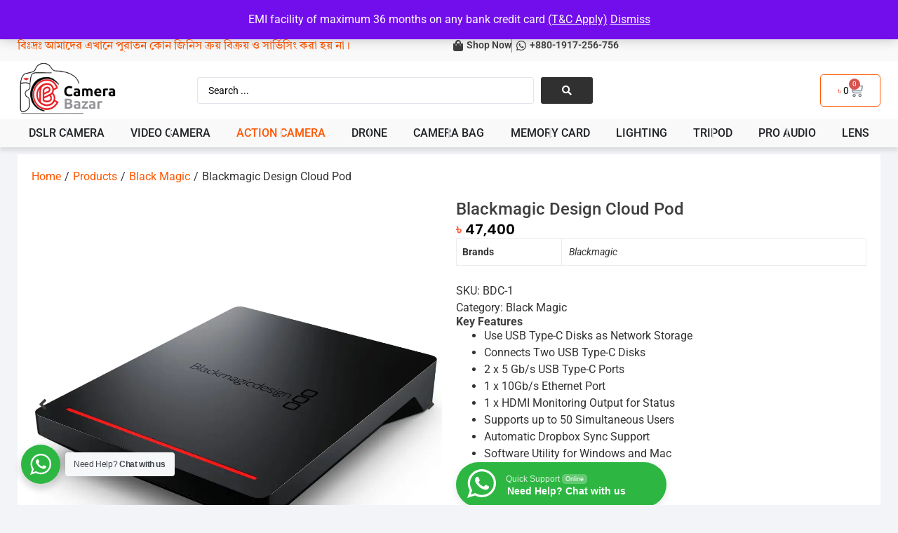

--- FILE ---
content_type: text/html; charset=UTF-8
request_url: https://camerabazar.net/product/blackmagic-design-cloud-pod/
body_size: 85232
content:
<!doctype html>
<html lang="en-GB" prefix="og: https://ogp.me/ns#">
<head>
	<meta charset="UTF-8">
	<meta name="viewport" content="width=device-width, initial-scale=1">
	<link rel="profile" href="https://gmpg.org/xfn/11">
	<style id='super-products-swatches' type='text/css'>.sps-swatches>.superSwatch.disabled:before {
			background-color: #dd3333 !important;
			}
			
			.sps-swatches>.superSwatch.disabled:after {
			background-color: #dd3333 !important;
			}.sps-swatches>.swatchColor, .sps-swatches>.swatchColor>div {
			width: 26px !important;
			height: 26px !important;
			}
			
			.sps-swatches .swatch {
				width: 26px !important;
				height: 26px !important;
				line-height: 26px !important;
			}.products .sps-swatches>.swatchColor, .products .sps-swatches>.swatchColor>div {
	              width: 26px !important;
			      height: 26px !important;

            }

             .products .sps-swatches .swatch{
                  width: 26px !important;
	              height: 26px !important;
	              line-height: 26px !important;
             }.sps-swatches>.swatchColor.selected {
			border: 2px solid #dd3333 !important;
			}
			
			.sps-swatches .swatch.selected {
				border: 2px solid #dd3333 !important;
			}
			
			.sps-swatches .swatch-label-square.selected {
				border: 2px solid #dd3333 !important;
			}
			
			.sps-swatches .swatch-label-circle.selected {
				border: 2px solid #dd3333 !important;
			}</style><script>window._wca = window._wca || [];</script>

<!-- Search Engine Optimization by Rank Math PRO - https://rankmath.com/ -->
<title>Blackmagic Design Cloud Pod | Camera Bazar</title>
<meta name="description" content="Use USB Type-C Disks as Network Storage Connects Two USB Type-C Disks 2 x 5 Gb/s USB Type-C Ports 1 x 10Gb/s Ethernet Port 1 x HDMI Monitoring Output for Status Supports up to 50 Simultaneous Users Automatic Dropbox Sync Support Software Utility for Windows and Mac"/>
<meta name="robots" content="follow, index, max-snippet:-1, max-video-preview:-1, max-image-preview:large"/>
<link rel="canonical" href="https://camerabazar.net/product/blackmagic-design-cloud-pod/" />
<meta property="og:locale" content="en_GB" />
<meta property="og:type" content="product" />
<meta property="og:title" content="Blackmagic Design Cloud Pod | Camera Bazar" />
<meta property="og:description" content="Use USB Type-C Disks as Network Storage Connects Two USB Type-C Disks 2 x 5 Gb/s USB Type-C Ports 1 x 10Gb/s Ethernet Port 1 x HDMI Monitoring Output for Status Supports up to 50 Simultaneous Users Automatic Dropbox Sync Support Software Utility for Windows and Mac" />
<meta property="og:url" content="https://camerabazar.net/product/blackmagic-design-cloud-pod/" />
<meta property="og:site_name" content="Camera Bazar" />
<meta property="og:updated_time" content="2023-09-19T11:37:14+06:00" />
<meta property="og:image" content="https://i0.wp.com/camerabazar.net/wp-content/uploads/2023/08/New-Project-2023-08-08T144602.687.webp" />
<meta property="og:image:secure_url" content="https://i0.wp.com/camerabazar.net/wp-content/uploads/2023/08/New-Project-2023-08-08T144602.687.webp" />
<meta property="og:image:width" content="1080" />
<meta property="og:image:height" content="1080" />
<meta property="og:image:alt" content="Blackmagic Design Cloud Pod" />
<meta property="og:image:type" content="image/webp" />
<meta property="product:brand" content="simple" />
<meta property="product:price:amount" content="47400" />
<meta property="product:price:currency" content="BDT" />
<meta property="product:availability" content="instock" />
<meta name="twitter:card" content="summary" />
<meta name="twitter:title" content="Blackmagic Design Cloud Pod | Camera Bazar" />
<meta name="twitter:description" content="Use USB Type-C Disks as Network Storage Connects Two USB Type-C Disks 2 x 5 Gb/s USB Type-C Ports 1 x 10Gb/s Ethernet Port 1 x HDMI Monitoring Output for Status Supports up to 50 Simultaneous Users Automatic Dropbox Sync Support Software Utility for Windows and Mac" />
<meta name="twitter:site" content="@CamaraBazar" />
<meta name="twitter:creator" content="@CamaraBazar" />
<meta name="twitter:image" content="https://i0.wp.com/camerabazar.net/wp-content/uploads/2023/08/New-Project-2023-08-08T144602.687.webp" />
<meta name="twitter:label1" content="Price" />
<meta name="twitter:data1" content="&#2547;&nbsp;47,400" />
<meta name="twitter:label2" content="Availability" />
<meta name="twitter:data2" content="Available on back-order" />
<script type="application/ld+json" class="rank-math-schema-pro">{"@context":"https://schema.org","@graph":[{"@type":"Place","@id":"https://camerabazar.net/#place","geo":{"@type":"GeoCoordinates","latitude":"23.730003406430434","longitude":" 90.4127631244544"},"hasMap":"https://www.google.com/maps/search/?api=1&amp;query=23.730003406430434, 90.4127631244544","address":{"@type":"PostalAddress","streetAddress":"55/A, Block # 3, New Super Market","addressLocality":"Baitul Mukarram National Masjid","addressRegion":"Dhaka","postalCode":"1000","addressCountry":"Bangladesh"}},{"@type":["ElectronicsStore","Organization"],"@id":"https://camerabazar.net/#organization","name":"DSLR Camera, Accessories &amp; Electronics Store | Camera Bazar","url":"https://camerabazar.net","sameAs":["https://www.facebook.com/camerabazar.net","https://twitter.com/CamaraBazar"],"email":"camerabazar2010@gmail.com","address":{"@type":"PostalAddress","streetAddress":"55/A, Block # 3, New Super Market","addressLocality":"Baitul Mukarram National Masjid","addressRegion":"Dhaka","postalCode":"1000","addressCountry":"Bangladesh"},"logo":{"@type":"ImageObject","@id":"https://camerabazar.net/#logo","url":"https://camerabazar.net/wp-content/uploads/2021/01/logo-transparant-e1610344962382.png","contentUrl":"https://camerabazar.net/wp-content/uploads/2021/01/logo-transparant-e1610344962382.png","caption":"Camera Bazar","inLanguage":"en-GB","width":"212","height":"112"},"openingHours":["Monday,Tuesday,Wednesday,Thursday,Saturday,Sunday 09:00-20:00"],"location":{"@id":"https://camerabazar.net/#place"},"image":{"@id":"https://camerabazar.net/#logo"},"telephone":"+8801917256756"},{"@type":"WebSite","@id":"https://camerabazar.net/#website","url":"https://camerabazar.net","name":"Camera Bazar","publisher":{"@id":"https://camerabazar.net/#organization"},"inLanguage":"en-GB"},{"@type":"ImageObject","@id":"https://i0.wp.com/camerabazar.net/wp-content/uploads/2023/08/New-Project-2023-08-08T144602.687.webp?fit=1080%2C1080&amp;ssl=1","url":"https://i0.wp.com/camerabazar.net/wp-content/uploads/2023/08/New-Project-2023-08-08T144602.687.webp?fit=1080%2C1080&amp;ssl=1","width":"1080","height":"1080","inLanguage":"en-GB"},{"@type":"ItemPage","@id":"https://camerabazar.net/product/blackmagic-design-cloud-pod/#webpage","url":"https://camerabazar.net/product/blackmagic-design-cloud-pod/","name":"Blackmagic Design Cloud Pod | Camera Bazar","datePublished":"2023-08-09T03:54:33+06:00","dateModified":"2023-09-19T11:37:14+06:00","isPartOf":{"@id":"https://camerabazar.net/#website"},"primaryImageOfPage":{"@id":"https://i0.wp.com/camerabazar.net/wp-content/uploads/2023/08/New-Project-2023-08-08T144602.687.webp?fit=1080%2C1080&amp;ssl=1"},"inLanguage":"en-GB"},{"@type":"Product","brand":{"@type":"Brand","name":"simple"},"name":"Blackmagic Design Cloud Pod | Camera Bazar","description":"Use USB Type-C Disks as Network Storage Connects Two USB Type-C Disks 2 x 5 Gb/s USB Type-C Ports 1 x 10Gb/s Ethernet Port 1 x HDMI Monitoring Output for Status Supports up to 50 Simultaneous Users Automatic Dropbox Sync Support Software Utility for Windows and Mac","sku":"BDC-1","category":"Black Magic","mainEntityOfPage":{"@id":"https://camerabazar.net/product/blackmagic-design-cloud-pod/#webpage"},"image":[{"@type":"ImageObject","url":"https://camerabazar.net/wp-content/uploads/2023/08/New-Project-2023-08-08T144602.687.webp","height":"1080","width":"1080"},{"@type":"ImageObject","url":"https://camerabazar.net/wp-content/uploads/2023/08/New-Project-2023-08-08T144602.687.webp","height":"1080","width":"1080"},{"@type":"ImageObject","url":"https://camerabazar.net/wp-content/uploads/2023/08/New-Project-2023-08-08T144736.094.webp","height":"1080","width":"1080"},{"@type":"ImageObject","url":"https://camerabazar.net/wp-content/uploads/2023/08/New-Project-2023-08-08T144704.773.webp","height":"1080","width":"1080"}],"offers":{"@type":"Offer","price":"47400","priceCurrency":"BDT","priceValidUntil":"2027-12-31","availability":"http://schema.org/BackOrder","itemCondition":"NewCondition","url":"https://camerabazar.net/product/blackmagic-design-cloud-pod/","seller":{"@type":"Organization","@id":"https://camerabazar.net/","name":"Camera Bazar","url":"https://camerabazar.net","logo":"https://camerabazar.net/wp-content/uploads/2021/01/logo-transparant-e1610344962382.png"}},"additionalProperty":[{"@type":"PropertyValue","name":"pa_brands","value":"Blackmagic"}],"@id":"https://camerabazar.net/product/blackmagic-design-cloud-pod/#richSnippet"}]}</script>
<!-- /Rank Math WordPress SEO plugin -->

<link rel='dns-prefetch' href='//stats.wp.com' />
<link rel='dns-prefetch' href='//capi-automation.s3.us-east-2.amazonaws.com' />
<link rel='dns-prefetch' href='//www.googletagmanager.com' />
<link rel='preconnect' href='//c0.wp.com' />
<link rel='preconnect' href='//i0.wp.com' />
<link rel="alternate" type="application/rss+xml" title="Camera Bazar &raquo; Feed" href="https://camerabazar.net/feed/" />
<link rel="alternate" type="application/rss+xml" title="Camera Bazar &raquo; Comments Feed" href="https://camerabazar.net/comments/feed/" />
<link rel="alternate" type="application/rss+xml" title="Camera Bazar &raquo; Blackmagic Design Cloud Pod Comments Feed" href="https://camerabazar.net/product/blackmagic-design-cloud-pod/feed/" />
<link rel="alternate" title="oEmbed (JSON)" type="application/json+oembed" href="https://camerabazar.net/wp-json/oembed/1.0/embed?url=https%3A%2F%2Fcamerabazar.net%2Fproduct%2Fblackmagic-design-cloud-pod%2F" />
<link rel="alternate" title="oEmbed (XML)" type="text/xml+oembed" href="https://camerabazar.net/wp-json/oembed/1.0/embed?url=https%3A%2F%2Fcamerabazar.net%2Fproduct%2Fblackmagic-design-cloud-pod%2F&#038;format=xml" />
<style id='wp-img-auto-sizes-contain-inline-css'>
img:is([sizes=auto i],[sizes^="auto," i]){contain-intrinsic-size:3000px 1500px}
/*# sourceURL=wp-img-auto-sizes-contain-inline-css */
</style>
<link data-minify="1" rel='stylesheet' id='jet-engine-wc-meta-boxes-css' href='https://camerabazar.net/wp-content/cache/min/1/wp-content/plugins/jet-engine/includes/compatibility/packages/woocommerce/inc/assets/css/admin/meta-boxes.css?ver=1769177446' media='all' />
<link data-minify="1" rel='stylesheet' id='swiper-css' href='https://camerabazar.net/wp-content/cache/min/1/wp-content/plugins/elementor/assets/lib/swiper/v8/css/swiper.min.css?ver=1769177446' media='all' />
<link rel='stylesheet' id='e-swiper-css' href='https://camerabazar.net/wp-content/plugins/elementor/assets/css/conditionals/e-swiper.min.css?ver=3.34.2' media='all' />
<link rel='stylesheet' id='elementor-icons-shared-0-css' href='https://camerabazar.net/wp-content/plugins/elementor/assets/lib/font-awesome/css/fontawesome.min.css?ver=5.15.3' media='all' />
<link data-minify="1" rel='stylesheet' id='elementor-icons-fa-solid-css' href='https://camerabazar.net/wp-content/cache/min/1/wp-content/plugins/elementor/assets/lib/font-awesome/css/solid.min.css?ver=1769177446' media='all' />
<style id='wp-emoji-styles-inline-css'>

	img.wp-smiley, img.emoji {
		display: inline !important;
		border: none !important;
		box-shadow: none !important;
		height: 1em !important;
		width: 1em !important;
		margin: 0 0.07em !important;
		vertical-align: -0.1em !important;
		background: none !important;
		padding: 0 !important;
	}
/*# sourceURL=wp-emoji-styles-inline-css */
</style>
<link data-minify="1" rel='stylesheet' id='wp-block-library-css' href='https://camerabazar.net/wp-content/cache/min/1/c/6.9/wp-includes/css/dist/block-library/style.min.css?ver=1769177451' media='all' />
<link data-minify="1" rel='stylesheet' id='jet-engine-frontend-css' href='https://camerabazar.net/wp-content/cache/min/1/wp-content/plugins/jet-engine/assets/css/frontend.css?ver=1769177446' media='all' />
<link data-minify="1" rel='stylesheet' id='nta-css-popup-css' href='https://camerabazar.net/wp-content/cache/min/1/wp-content/plugins/whatsapp-for-wordpress/assets/dist/css/style.css?ver=1769177446' media='all' />
<style id='global-styles-inline-css'>
:root{--wp--preset--aspect-ratio--square: 1;--wp--preset--aspect-ratio--4-3: 4/3;--wp--preset--aspect-ratio--3-4: 3/4;--wp--preset--aspect-ratio--3-2: 3/2;--wp--preset--aspect-ratio--2-3: 2/3;--wp--preset--aspect-ratio--16-9: 16/9;--wp--preset--aspect-ratio--9-16: 9/16;--wp--preset--color--black: #000000;--wp--preset--color--cyan-bluish-gray: #abb8c3;--wp--preset--color--white: #ffffff;--wp--preset--color--pale-pink: #f78da7;--wp--preset--color--vivid-red: #cf2e2e;--wp--preset--color--luminous-vivid-orange: #ff6900;--wp--preset--color--luminous-vivid-amber: #fcb900;--wp--preset--color--light-green-cyan: #7bdcb5;--wp--preset--color--vivid-green-cyan: #00d084;--wp--preset--color--pale-cyan-blue: #8ed1fc;--wp--preset--color--vivid-cyan-blue: #0693e3;--wp--preset--color--vivid-purple: #9b51e0;--wp--preset--gradient--vivid-cyan-blue-to-vivid-purple: linear-gradient(135deg,rgb(6,147,227) 0%,rgb(155,81,224) 100%);--wp--preset--gradient--light-green-cyan-to-vivid-green-cyan: linear-gradient(135deg,rgb(122,220,180) 0%,rgb(0,208,130) 100%);--wp--preset--gradient--luminous-vivid-amber-to-luminous-vivid-orange: linear-gradient(135deg,rgb(252,185,0) 0%,rgb(255,105,0) 100%);--wp--preset--gradient--luminous-vivid-orange-to-vivid-red: linear-gradient(135deg,rgb(255,105,0) 0%,rgb(207,46,46) 100%);--wp--preset--gradient--very-light-gray-to-cyan-bluish-gray: linear-gradient(135deg,rgb(238,238,238) 0%,rgb(169,184,195) 100%);--wp--preset--gradient--cool-to-warm-spectrum: linear-gradient(135deg,rgb(74,234,220) 0%,rgb(151,120,209) 20%,rgb(207,42,186) 40%,rgb(238,44,130) 60%,rgb(251,105,98) 80%,rgb(254,248,76) 100%);--wp--preset--gradient--blush-light-purple: linear-gradient(135deg,rgb(255,206,236) 0%,rgb(152,150,240) 100%);--wp--preset--gradient--blush-bordeaux: linear-gradient(135deg,rgb(254,205,165) 0%,rgb(254,45,45) 50%,rgb(107,0,62) 100%);--wp--preset--gradient--luminous-dusk: linear-gradient(135deg,rgb(255,203,112) 0%,rgb(199,81,192) 50%,rgb(65,88,208) 100%);--wp--preset--gradient--pale-ocean: linear-gradient(135deg,rgb(255,245,203) 0%,rgb(182,227,212) 50%,rgb(51,167,181) 100%);--wp--preset--gradient--electric-grass: linear-gradient(135deg,rgb(202,248,128) 0%,rgb(113,206,126) 100%);--wp--preset--gradient--midnight: linear-gradient(135deg,rgb(2,3,129) 0%,rgb(40,116,252) 100%);--wp--preset--font-size--small: 13px;--wp--preset--font-size--medium: 20px;--wp--preset--font-size--large: 36px;--wp--preset--font-size--x-large: 42px;--wp--preset--spacing--20: 0.44rem;--wp--preset--spacing--30: 0.67rem;--wp--preset--spacing--40: 1rem;--wp--preset--spacing--50: 1.5rem;--wp--preset--spacing--60: 2.25rem;--wp--preset--spacing--70: 3.38rem;--wp--preset--spacing--80: 5.06rem;--wp--preset--shadow--natural: 6px 6px 9px rgba(0, 0, 0, 0.2);--wp--preset--shadow--deep: 12px 12px 50px rgba(0, 0, 0, 0.4);--wp--preset--shadow--sharp: 6px 6px 0px rgba(0, 0, 0, 0.2);--wp--preset--shadow--outlined: 6px 6px 0px -3px rgb(255, 255, 255), 6px 6px rgb(0, 0, 0);--wp--preset--shadow--crisp: 6px 6px 0px rgb(0, 0, 0);}:root { --wp--style--global--content-size: 800px;--wp--style--global--wide-size: 1200px; }:where(body) { margin: 0; }.wp-site-blocks > .alignleft { float: left; margin-right: 2em; }.wp-site-blocks > .alignright { float: right; margin-left: 2em; }.wp-site-blocks > .aligncenter { justify-content: center; margin-left: auto; margin-right: auto; }:where(.wp-site-blocks) > * { margin-block-start: 24px; margin-block-end: 0; }:where(.wp-site-blocks) > :first-child { margin-block-start: 0; }:where(.wp-site-blocks) > :last-child { margin-block-end: 0; }:root { --wp--style--block-gap: 24px; }:root :where(.is-layout-flow) > :first-child{margin-block-start: 0;}:root :where(.is-layout-flow) > :last-child{margin-block-end: 0;}:root :where(.is-layout-flow) > *{margin-block-start: 24px;margin-block-end: 0;}:root :where(.is-layout-constrained) > :first-child{margin-block-start: 0;}:root :where(.is-layout-constrained) > :last-child{margin-block-end: 0;}:root :where(.is-layout-constrained) > *{margin-block-start: 24px;margin-block-end: 0;}:root :where(.is-layout-flex){gap: 24px;}:root :where(.is-layout-grid){gap: 24px;}.is-layout-flow > .alignleft{float: left;margin-inline-start: 0;margin-inline-end: 2em;}.is-layout-flow > .alignright{float: right;margin-inline-start: 2em;margin-inline-end: 0;}.is-layout-flow > .aligncenter{margin-left: auto !important;margin-right: auto !important;}.is-layout-constrained > .alignleft{float: left;margin-inline-start: 0;margin-inline-end: 2em;}.is-layout-constrained > .alignright{float: right;margin-inline-start: 2em;margin-inline-end: 0;}.is-layout-constrained > .aligncenter{margin-left: auto !important;margin-right: auto !important;}.is-layout-constrained > :where(:not(.alignleft):not(.alignright):not(.alignfull)){max-width: var(--wp--style--global--content-size);margin-left: auto !important;margin-right: auto !important;}.is-layout-constrained > .alignwide{max-width: var(--wp--style--global--wide-size);}body .is-layout-flex{display: flex;}.is-layout-flex{flex-wrap: wrap;align-items: center;}.is-layout-flex > :is(*, div){margin: 0;}body .is-layout-grid{display: grid;}.is-layout-grid > :is(*, div){margin: 0;}body{padding-top: 0px;padding-right: 0px;padding-bottom: 0px;padding-left: 0px;}a:where(:not(.wp-element-button)){text-decoration: underline;}:root :where(.wp-element-button, .wp-block-button__link){background-color: #32373c;border-width: 0;color: #fff;font-family: inherit;font-size: inherit;font-style: inherit;font-weight: inherit;letter-spacing: inherit;line-height: inherit;padding-top: calc(0.667em + 2px);padding-right: calc(1.333em + 2px);padding-bottom: calc(0.667em + 2px);padding-left: calc(1.333em + 2px);text-decoration: none;text-transform: inherit;}.has-black-color{color: var(--wp--preset--color--black) !important;}.has-cyan-bluish-gray-color{color: var(--wp--preset--color--cyan-bluish-gray) !important;}.has-white-color{color: var(--wp--preset--color--white) !important;}.has-pale-pink-color{color: var(--wp--preset--color--pale-pink) !important;}.has-vivid-red-color{color: var(--wp--preset--color--vivid-red) !important;}.has-luminous-vivid-orange-color{color: var(--wp--preset--color--luminous-vivid-orange) !important;}.has-luminous-vivid-amber-color{color: var(--wp--preset--color--luminous-vivid-amber) !important;}.has-light-green-cyan-color{color: var(--wp--preset--color--light-green-cyan) !important;}.has-vivid-green-cyan-color{color: var(--wp--preset--color--vivid-green-cyan) !important;}.has-pale-cyan-blue-color{color: var(--wp--preset--color--pale-cyan-blue) !important;}.has-vivid-cyan-blue-color{color: var(--wp--preset--color--vivid-cyan-blue) !important;}.has-vivid-purple-color{color: var(--wp--preset--color--vivid-purple) !important;}.has-black-background-color{background-color: var(--wp--preset--color--black) !important;}.has-cyan-bluish-gray-background-color{background-color: var(--wp--preset--color--cyan-bluish-gray) !important;}.has-white-background-color{background-color: var(--wp--preset--color--white) !important;}.has-pale-pink-background-color{background-color: var(--wp--preset--color--pale-pink) !important;}.has-vivid-red-background-color{background-color: var(--wp--preset--color--vivid-red) !important;}.has-luminous-vivid-orange-background-color{background-color: var(--wp--preset--color--luminous-vivid-orange) !important;}.has-luminous-vivid-amber-background-color{background-color: var(--wp--preset--color--luminous-vivid-amber) !important;}.has-light-green-cyan-background-color{background-color: var(--wp--preset--color--light-green-cyan) !important;}.has-vivid-green-cyan-background-color{background-color: var(--wp--preset--color--vivid-green-cyan) !important;}.has-pale-cyan-blue-background-color{background-color: var(--wp--preset--color--pale-cyan-blue) !important;}.has-vivid-cyan-blue-background-color{background-color: var(--wp--preset--color--vivid-cyan-blue) !important;}.has-vivid-purple-background-color{background-color: var(--wp--preset--color--vivid-purple) !important;}.has-black-border-color{border-color: var(--wp--preset--color--black) !important;}.has-cyan-bluish-gray-border-color{border-color: var(--wp--preset--color--cyan-bluish-gray) !important;}.has-white-border-color{border-color: var(--wp--preset--color--white) !important;}.has-pale-pink-border-color{border-color: var(--wp--preset--color--pale-pink) !important;}.has-vivid-red-border-color{border-color: var(--wp--preset--color--vivid-red) !important;}.has-luminous-vivid-orange-border-color{border-color: var(--wp--preset--color--luminous-vivid-orange) !important;}.has-luminous-vivid-amber-border-color{border-color: var(--wp--preset--color--luminous-vivid-amber) !important;}.has-light-green-cyan-border-color{border-color: var(--wp--preset--color--light-green-cyan) !important;}.has-vivid-green-cyan-border-color{border-color: var(--wp--preset--color--vivid-green-cyan) !important;}.has-pale-cyan-blue-border-color{border-color: var(--wp--preset--color--pale-cyan-blue) !important;}.has-vivid-cyan-blue-border-color{border-color: var(--wp--preset--color--vivid-cyan-blue) !important;}.has-vivid-purple-border-color{border-color: var(--wp--preset--color--vivid-purple) !important;}.has-vivid-cyan-blue-to-vivid-purple-gradient-background{background: var(--wp--preset--gradient--vivid-cyan-blue-to-vivid-purple) !important;}.has-light-green-cyan-to-vivid-green-cyan-gradient-background{background: var(--wp--preset--gradient--light-green-cyan-to-vivid-green-cyan) !important;}.has-luminous-vivid-amber-to-luminous-vivid-orange-gradient-background{background: var(--wp--preset--gradient--luminous-vivid-amber-to-luminous-vivid-orange) !important;}.has-luminous-vivid-orange-to-vivid-red-gradient-background{background: var(--wp--preset--gradient--luminous-vivid-orange-to-vivid-red) !important;}.has-very-light-gray-to-cyan-bluish-gray-gradient-background{background: var(--wp--preset--gradient--very-light-gray-to-cyan-bluish-gray) !important;}.has-cool-to-warm-spectrum-gradient-background{background: var(--wp--preset--gradient--cool-to-warm-spectrum) !important;}.has-blush-light-purple-gradient-background{background: var(--wp--preset--gradient--blush-light-purple) !important;}.has-blush-bordeaux-gradient-background{background: var(--wp--preset--gradient--blush-bordeaux) !important;}.has-luminous-dusk-gradient-background{background: var(--wp--preset--gradient--luminous-dusk) !important;}.has-pale-ocean-gradient-background{background: var(--wp--preset--gradient--pale-ocean) !important;}.has-electric-grass-gradient-background{background: var(--wp--preset--gradient--electric-grass) !important;}.has-midnight-gradient-background{background: var(--wp--preset--gradient--midnight) !important;}.has-small-font-size{font-size: var(--wp--preset--font-size--small) !important;}.has-medium-font-size{font-size: var(--wp--preset--font-size--medium) !important;}.has-large-font-size{font-size: var(--wp--preset--font-size--large) !important;}.has-x-large-font-size{font-size: var(--wp--preset--font-size--x-large) !important;}
:root :where(.wp-block-pullquote){font-size: 1.5em;line-height: 1.6;}
/*# sourceURL=global-styles-inline-css */
</style>
<link data-minify="1" rel='stylesheet' id='photoswipe-css' href='https://camerabazar.net/wp-content/cache/background-css/1/camerabazar.net/wp-content/cache/min/1/p/woocommerce/10.4.3/assets/css/photoswipe/photoswipe.min.css?ver=1769177447&wpr_t=1769318795' media='all' />
<link data-minify="1" rel='stylesheet' id='photoswipe-default-skin-css' href='https://camerabazar.net/wp-content/cache/background-css/1/camerabazar.net/wp-content/cache/min/1/p/woocommerce/10.4.3/assets/css/photoswipe/default-skin/default-skin.min.css?ver=1769177447&wpr_t=1769318795' media='all' />
<link data-minify="1" rel='stylesheet' id='woocommerce-layout-css' href='https://camerabazar.net/wp-content/cache/min/1/p/woocommerce/10.4.3/assets/css/woocommerce-layout.css?ver=1769177447' media='all' />
<style id='woocommerce-layout-inline-css'>

	.infinite-scroll .woocommerce-pagination {
		display: none;
	}
/*# sourceURL=woocommerce-layout-inline-css */
</style>
<link data-minify="1" rel='stylesheet' id='woocommerce-smallscreen-css' href='https://camerabazar.net/wp-content/cache/min/1/p/woocommerce/10.4.3/assets/css/woocommerce-smallscreen.css?ver=1769177447' media='only screen and (max-width: 768px)' />
<link data-minify="1" rel='stylesheet' id='woocommerce-general-css' href='https://camerabazar.net/wp-content/cache/background-css/1/camerabazar.net/wp-content/cache/min/1/p/woocommerce/10.4.3/assets/css/woocommerce.css?ver=1769177447&wpr_t=1769318795' media='all' />
<style id='woocommerce-inline-inline-css'>
.woocommerce form .form-row .required { visibility: visible; }
/*# sourceURL=woocommerce-inline-inline-css */
</style>
<link data-minify="1" rel='stylesheet' id='bdpg-frontend-css' href='https://camerabazar.net/wp-content/cache/min/1/wp-content/plugins/bangladeshi-payment-gateways/assets/public/css/bdpg-public.css?ver=1769177447' media='all' />
<link rel='stylesheet' id='hello-elementor-css' href='https://camerabazar.net/wp-content/themes/camera-bazar/style.min.css?ver=3.2.1' media='all' />
<link rel='stylesheet' id='hello-elementor-theme-style-css' href='https://camerabazar.net/wp-content/themes/camera-bazar/theme.min.css?ver=3.2.1' media='all' />
<link rel='stylesheet' id='hello-elementor-header-footer-css' href='https://camerabazar.net/wp-content/themes/camera-bazar/header-footer.min.css?ver=3.2.1' media='all' />
<link rel='stylesheet' id='elementor-frontend-css' href='https://camerabazar.net/wp-content/plugins/elementor/assets/css/frontend.min.css?ver=3.34.2' media='all' />
<link rel='stylesheet' id='elementor-post-8154-css' href='https://camerabazar.net/wp-content/uploads/elementor/css/post-8154.css?ver=1769175237' media='all' />
<link data-minify="1" rel='stylesheet' id='jet-menu-public-styles-css' href='https://camerabazar.net/wp-content/cache/min/1/wp-content/plugins/jet-menu/assets/public/css/public.css?ver=1769177447' media='all' />
<link data-minify="1" rel='stylesheet' id='jet-popup-frontend-css' href='https://camerabazar.net/wp-content/cache/background-css/1/camerabazar.net/wp-content/cache/min/1/wp-content/plugins/jet-popup/assets/css/jet-popup-frontend.css?ver=1769177447&wpr_t=1769318795' media='all' />
<link data-minify="1" rel='stylesheet' id='mediaelement-css' href='https://camerabazar.net/wp-content/cache/background-css/1/camerabazar.net/wp-content/cache/min/1/c/6.9/wp-includes/js/mediaelement/mediaelementplayer-legacy.min.css?ver=1769177447&wpr_t=1769318795' media='all' />
<link data-minify="1" rel='stylesheet' id='jet-gallery-frontend-css' href='https://camerabazar.net/wp-content/cache/min/1/wp-content/plugins/jet-woo-product-gallery/assets/css/frontend.css?ver=1769177447' media='all' />
<link data-minify="1" rel='stylesheet' id='jet-gallery-widget-gallery-anchor-nav-css' href='https://camerabazar.net/wp-content/cache/min/1/wp-content/plugins/jet-woo-product-gallery/assets/css/widgets/gallery-anchor-nav.css?ver=1769177447' media='all' />
<link data-minify="1" rel='stylesheet' id='jet-gallery-widget-gallery-grid-css' href='https://camerabazar.net/wp-content/cache/min/1/wp-content/plugins/jet-woo-product-gallery/assets/css/widgets/gallery-grid.css?ver=1769177447' media='all' />
<link data-minify="1" rel='stylesheet' id='jet-gallery-widget-gallery-modern-css' href='https://camerabazar.net/wp-content/cache/min/1/wp-content/plugins/jet-woo-product-gallery/assets/css/widgets/gallery-modern.css?ver=1769177447' media='all' />
<link data-minify="1" rel='stylesheet' id='jet-gallery-widget-gallery-slider-css' href='https://camerabazar.net/wp-content/cache/min/1/wp-content/plugins/jet-woo-product-gallery/assets/css/widgets/gallery-slider.css?ver=1769177447' media='all' />
<link data-minify="1" rel='stylesheet' id='jet-woo-builder-css' href='https://camerabazar.net/wp-content/cache/min/1/wp-content/plugins/jet-woo-builder/assets/css/frontend.css?ver=1769177447' media='all' />
<style id='jet-woo-builder-inline-css'>
@font-face {
				font-family: "WooCommerce";
				font-weight: normal;
				font-style: normal;
				src: url("https://camerabazar.net/wp-content/plugins/woocommerce/assets/fonts/WooCommerce.eot");
				src: url("https://camerabazar.net/wp-content/plugins/woocommerce/assets/fonts/WooCommerce.eot?#iefix") format("embedded-opentype"),
					 url("https://camerabazar.net/wp-content/plugins/woocommerce/assets/fonts/WooCommerce.woff") format("woff"),
					 url("https://camerabazar.net/wp-content/plugins/woocommerce/assets/fonts/WooCommerce.ttf") format("truetype"),
					 url("https://camerabazar.net/wp-content/plugins/woocommerce/assets/fonts/WooCommerce.svg#WooCommerce") format("svg");
			}
/*# sourceURL=jet-woo-builder-inline-css */
</style>
<link data-minify="1" rel='stylesheet' id='jet-woo-builder-frontend-font-css' href='https://camerabazar.net/wp-content/cache/min/1/wp-content/plugins/jet-woo-builder/assets/css/lib/jetwoobuilder-frontend-font/css/jetwoobuilder-frontend-font.css?ver=1769177447' media='all' />
<link rel='stylesheet' id='jet-blocks-css' href='https://camerabazar.net/wp-content/uploads/elementor/css/custom-jet-blocks.css?ver=1.3.22' media='all' />
<link data-minify="1" rel='stylesheet' id='elementor-icons-css' href='https://camerabazar.net/wp-content/cache/min/1/wp-content/plugins/elementor/assets/lib/eicons/css/elementor-icons.min.css?ver=1769177447' media='all' />
<link data-minify="1" rel='stylesheet' id='jet-tabs-frontend-css' href='https://camerabazar.net/wp-content/cache/background-css/1/camerabazar.net/wp-content/cache/min/1/wp-content/plugins/jet-tabs/assets/css/jet-tabs-frontend.css?ver=1769177447&wpr_t=1769318795' media='all' />
<link rel='stylesheet' id='elementor-post-10163-css' href='https://camerabazar.net/wp-content/uploads/elementor/css/post-10163.css?ver=1769175238' media='all' />
<link rel='stylesheet' id='jet-theme-core-frontend-styles-css' href='https://camerabazar.net/wp-content/plugins/jet-theme-core/assets/css/frontend.css?ver=2.3.1.1' media='all' />
<link rel='stylesheet' id='elementor-post-8443-css' href='https://camerabazar.net/wp-content/uploads/elementor/css/post-8443.css?ver=1769175251' media='all' />
<link rel='stylesheet' id='elementor-post-9092-css' href='https://camerabazar.net/wp-content/uploads/elementor/css/post-9092.css?ver=1769175252' media='all' />
<link rel='stylesheet' id='elementor-post-8458-css' href='https://camerabazar.net/wp-content/uploads/elementor/css/post-8458.css?ver=1769175244' media='all' />
<link rel='stylesheet' id='widget-icon-list-css' href='https://camerabazar.net/wp-content/plugins/elementor/assets/css/widget-icon-list.min.css?ver=3.34.2' media='all' />
<link rel='stylesheet' id='widget-woocommerce-menu-cart-css' href='https://camerabazar.net/wp-content/plugins/elementor-pro/assets/css/widget-woocommerce-menu-cart.min.css?ver=3.34.0' media='all' />
<link rel='stylesheet' id='e-sticky-css' href='https://camerabazar.net/wp-content/plugins/elementor-pro/assets/css/modules/sticky.min.css?ver=3.34.0' media='all' />
<link rel='stylesheet' id='e-animation-fadeIn-css' href='https://camerabazar.net/wp-content/plugins/elementor/assets/lib/animations/styles/fadeIn.min.css?ver=3.34.2' media='all' />
<link rel='stylesheet' id='widget-mega-menu-css' href='https://camerabazar.net/wp-content/plugins/elementor-pro/assets/css/widget-mega-menu.min.css?ver=3.34.0' media='all' />
<link rel='stylesheet' id='widget-heading-css' href='https://camerabazar.net/wp-content/plugins/elementor/assets/css/widget-heading.min.css?ver=3.34.2' media='all' />
<link rel='stylesheet' id='widget-nav-menu-css' href='https://camerabazar.net/wp-content/plugins/elementor-pro/assets/css/widget-nav-menu.min.css?ver=3.34.0' media='all' />
<link rel='stylesheet' id='widget-google_maps-css' href='https://camerabazar.net/wp-content/plugins/elementor/assets/css/widget-google_maps.min.css?ver=3.34.2' media='all' />
<link rel='stylesheet' id='widget-image-css' href='https://camerabazar.net/wp-content/plugins/elementor/assets/css/widget-image.min.css?ver=3.34.2' media='all' />
<link rel='stylesheet' id='widget-social-icons-css' href='https://camerabazar.net/wp-content/plugins/elementor/assets/css/widget-social-icons.min.css?ver=3.34.2' media='all' />
<link rel='stylesheet' id='e-apple-webkit-css' href='https://camerabazar.net/wp-content/plugins/elementor/assets/css/conditionals/apple-webkit.min.css?ver=3.34.2' media='all' />
<link rel='stylesheet' id='widget-icon-box-css' href='https://camerabazar.net/wp-content/plugins/elementor/assets/css/widget-icon-box.min.css?ver=3.34.2' media='all' />
<link rel='stylesheet' id='elementor-post-20217-css' href='https://camerabazar.net/wp-content/uploads/elementor/css/post-20217.css?ver=1769175238' media='all' />
<link rel='stylesheet' id='elementor-post-22468-css' href='https://camerabazar.net/wp-content/uploads/elementor/css/post-22468.css?ver=1769175237' media='all' />
<link data-minify="1" rel='stylesheet' id='sps-frontend-css' href='https://camerabazar.net/wp-content/cache/min/1/wp-content/plugins/super-product-swatches/assets/css/frontend.css?ver=1769177447' media='all' />
<link rel='stylesheet' id='jquery-chosen-css' href='https://camerabazar.net/wp-content/cache/background-css/1/camerabazar.net/wp-content/plugins/jet-search/assets/lib/chosen/chosen.min.css?ver=1.8.7&wpr_t=1769318795' media='all' />
<link data-minify="1" rel='stylesheet' id='jet-search-css' href='https://camerabazar.net/wp-content/cache/min/1/wp-content/plugins/jet-search/assets/css/jet-search.css?ver=1769177447' media='all' />
<link data-minify="1" rel='stylesheet' id='elementor-gf-local-roboto-css' href='https://camerabazar.net/wp-content/cache/min/1/wp-content/uploads/elementor/google-fonts/css/roboto.css?ver=1769177447' media='all' />
<link data-minify="1" rel='stylesheet' id='elementor-gf-local-robotoslab-css' href='https://camerabazar.net/wp-content/cache/min/1/wp-content/uploads/elementor/google-fonts/css/robotoslab.css?ver=1769177447' media='all' />
<link data-minify="1" rel='stylesheet' id='elementor-gf-local-tirobangla-css' href='https://camerabazar.net/wp-content/cache/min/1/wp-content/uploads/elementor/google-fonts/css/tirobangla.css?ver=1769177447' media='all' />
<link data-minify="1" rel='stylesheet' id='elementor-gf-local-poppins-css' href='https://camerabazar.net/wp-content/cache/min/1/wp-content/uploads/elementor/google-fonts/css/poppins.css?ver=1769177459' media='all' />
<link data-minify="1" rel='stylesheet' id='elementor-gf-local-notosansbengali-css' href='https://camerabazar.net/wp-content/cache/min/1/wp-content/uploads/elementor/google-fonts/css/notosansbengali.css?ver=1769177459' media='all' />
<link data-minify="1" rel='stylesheet' id='elementor-icons-fa-brands-css' href='https://camerabazar.net/wp-content/cache/min/1/wp-content/plugins/elementor/assets/lib/font-awesome/css/brands.min.css?ver=1769177447' media='all' />
<link data-minify="1" rel='stylesheet' id='elementor-icons-fa-regular-css' href='https://camerabazar.net/wp-content/cache/min/1/wp-content/plugins/elementor/assets/lib/font-awesome/css/regular.min.css?ver=1769177459' media='all' />
<script src="https://c0.wp.com/c/6.9/wp-includes/js/jquery/jquery.min.js" id="jquery-core-js"></script>
<script data-minify="1" src="https://camerabazar.net/wp-content/cache/min/1/c/6.9/wp-includes/js/jquery/jquery-migrate.min.js?ver=1769177447" id="jquery-migrate-js"></script>
<script data-minify="1" src="https://camerabazar.net/wp-content/cache/min/1/c/6.9/wp-includes/js/imagesloaded.min.js?ver=1769177447" id="imagesLoaded-js"></script>
<script data-minify="1" src="https://camerabazar.net/wp-content/cache/min/1/p/woocommerce/10.4.3/assets/js/jquery-blockui/jquery.blockUI.min.js?ver=1769177447" id="wc-jquery-blockui-js" defer data-wp-strategy="defer"></script>
<script id="wc-add-to-cart-js-extra">
var wc_add_to_cart_params = {"ajax_url":"/wp-admin/admin-ajax.php","wc_ajax_url":"/?wc-ajax=%%endpoint%%","i18n_view_cart":"View basket","cart_url":"https://camerabazar.net/cart/","is_cart":"","cart_redirect_after_add":"no"};
//# sourceURL=wc-add-to-cart-js-extra
</script>
<script data-minify="1" src="https://camerabazar.net/wp-content/cache/min/1/p/woocommerce/10.4.3/assets/js/frontend/add-to-cart.min.js?ver=1769177447" id="wc-add-to-cart-js" defer data-wp-strategy="defer"></script>
<script data-minify="1" src="https://camerabazar.net/wp-content/cache/min/1/p/woocommerce/10.4.3/assets/js/zoom/jquery.zoom.min.js?ver=1769177447" id="wc-zoom-js" defer data-wp-strategy="defer"></script>
<script data-minify="1" src="https://camerabazar.net/wp-content/cache/min/1/p/woocommerce/10.4.3/assets/js/flexslider/jquery.flexslider.min.js?ver=1769177448" id="wc-flexslider-js" defer data-wp-strategy="defer"></script>
<script data-minify="1" src="https://camerabazar.net/wp-content/cache/min/1/p/woocommerce/10.4.3/assets/js/photoswipe/photoswipe.min.js?ver=1769177447" id="wc-photoswipe-js" defer data-wp-strategy="defer"></script>
<script data-minify="1" src="https://camerabazar.net/wp-content/cache/min/1/p/woocommerce/10.4.3/assets/js/photoswipe/photoswipe-ui-default.min.js?ver=1769177448" id="wc-photoswipe-ui-default-js" defer data-wp-strategy="defer"></script>
<script id="wc-single-product-js-extra">
var wc_single_product_params = {"i18n_required_rating_text":"Please select a rating","i18n_rating_options":["1 of 5 stars","2 of 5 stars","3 of 5 stars","4 of 5 stars","5 of 5 stars"],"i18n_product_gallery_trigger_text":"View full-screen image gallery","review_rating_required":"yes","flexslider":{"rtl":false,"animation":"slide","smoothHeight":true,"directionNav":false,"controlNav":"thumbnails","slideshow":false,"animationSpeed":500,"animationLoop":false,"allowOneSlide":false},"zoom_enabled":"1","zoom_options":[],"photoswipe_enabled":"1","photoswipe_options":{"shareEl":false,"closeOnScroll":false,"history":false,"hideAnimationDuration":0,"showAnimationDuration":0},"flexslider_enabled":"1"};
//# sourceURL=wc-single-product-js-extra
</script>
<script data-minify="1" src="https://camerabazar.net/wp-content/cache/min/1/p/woocommerce/10.4.3/assets/js/frontend/single-product.min.js?ver=1769177448" id="wc-single-product-js" defer data-wp-strategy="defer"></script>
<script data-minify="1" src="https://camerabazar.net/wp-content/cache/min/1/p/woocommerce/10.4.3/assets/js/js-cookie/js.cookie.min.js?ver=1769177447" id="wc-js-cookie-js" defer data-wp-strategy="defer"></script>
<script id="woocommerce-js-extra">
var woocommerce_params = {"ajax_url":"/wp-admin/admin-ajax.php","wc_ajax_url":"/?wc-ajax=%%endpoint%%","i18n_password_show":"Show password","i18n_password_hide":"Hide password"};
//# sourceURL=woocommerce-js-extra
</script>
<script data-minify="1" src="https://camerabazar.net/wp-content/cache/min/1/p/woocommerce/10.4.3/assets/js/frontend/woocommerce.min.js?ver=1769177447" id="woocommerce-js" defer data-wp-strategy="defer"></script>
<script data-minify="1" src="https://camerabazar.net/wp-content/cache/min/1/wp-content/plugins/bangladeshi-payment-gateways/assets/public/js/bdpg-public.js?ver=1769177447" id="bdpg-frontend-js"></script>
<script src="https://stats.wp.com/s-202604.js" id="woocommerce-analytics-js" defer data-wp-strategy="defer"></script>
<script id="wc-cart-fragments-js-extra">
var wc_cart_fragments_params = {"ajax_url":"/wp-admin/admin-ajax.php","wc_ajax_url":"/?wc-ajax=%%endpoint%%","cart_hash_key":"wc_cart_hash_2aed5496391a015b1db036e09f2fcbb9","fragment_name":"wc_fragments_2aed5496391a015b1db036e09f2fcbb9","request_timeout":"5000"};
//# sourceURL=wc-cart-fragments-js-extra
</script>
<script data-minify="1" src="https://camerabazar.net/wp-content/cache/min/1/p/woocommerce/10.4.3/assets/js/frontend/cart-fragments.min.js?ver=1769177447" id="wc-cart-fragments-js" defer data-wp-strategy="defer"></script>

<!-- Google tag (gtag.js) snippet added by Site Kit -->
<!-- Google Analytics snippet added by Site Kit -->
<script src="https://www.googletagmanager.com/gtag/js?id=GT-WV3LL6G" id="google_gtagjs-js" async></script>
<script id="google_gtagjs-js-after">
window.dataLayer = window.dataLayer || [];function gtag(){dataLayer.push(arguments);}
gtag("set","linker",{"domains":["camerabazar.net"]});
gtag("js", new Date());
gtag("set", "developer_id.dZTNiMT", true);
gtag("config", "GT-WV3LL6G");
//# sourceURL=google_gtagjs-js-after
</script>
<link rel="https://api.w.org/" href="https://camerabazar.net/wp-json/" /><link rel="alternate" title="JSON" type="application/json" href="https://camerabazar.net/wp-json/wp/v2/product/17732" /><link rel="EditURI" type="application/rsd+xml" title="RSD" href="https://camerabazar.net/xmlrpc.php?rsd" />
<meta name="generator" content="WordPress 6.9" />
<link rel='shortlink' href='https://camerabazar.net/?p=17732' />
	<script type="text/javascript"> var commercekit_ajs = {"ajax_url":"\/?commercekit-ajax"}; var commercekit_pdp = []; var commercekit_as = []; </script>
	<meta name="generator" content="Site Kit by Google 1.170.0" /><!-- Google Tag Manager -->
<script>(function(w,d,s,l,i){w[l]=w[l]||[];w[l].push({'gtm.start':
new Date().getTime(),event:'gtm.js'});var f=d.getElementsByTagName(s)[0],
j=d.createElement(s),dl=l!='dataLayer'?'&l='+l:'';j.async=true;j.src=
'https://www.googletagmanager.com/gtm.js?id='+i+dl;f.parentNode.insertBefore(j,f);
})(window,document,'script','dataLayer','GTM-NL9VPVDR');</script>
<!-- End Google Tag Manager -->
<!-- 
<link href="https://cdn.jsdelivr.net/npm/@n8n/chat/dist/style.css" rel="stylesheet" />
<script type="module">
	import { createChat } from 'https://cdn.jsdelivr.net/npm/@n8n/chat/dist/chat.bundle.es.js';

	createChat({
		webhookUrl: 'https://n8n.raishahost.com/webhook/ee2608d7-f423-4a99-bb48-4ead36c7f1d7/chat'
	});
</script> -->

		<script type="text/javascript">
			var _statcounter = _statcounter || [];
			_statcounter.push({"tags": {"author": "Kayum@2022"}});
		</script>
		<meta name="ti-site-data" content="[base64]" />	<style>img#wpstats{display:none}</style>
		
			<!-- Facebook Pixel Script By CartFlows -->

			<script type='text/javascript'>
				!function(f,b,e,v,n,t,s)
				{if(f.fbq)return;n=f.fbq=function(){n.callMethod?
				n.callMethod.apply(n,arguments):n.queue.push(arguments)};
				if(!f._fbq)f._fbq=n;n.push=n;n.loaded=!0;n.version='2.0';
				n.queue=[];t=b.createElement(e);t.async=!0;
				t.src=v;s=b.getElementsByTagName(e)[0];
				s.parentNode.insertBefore(t,s)}(window, document,'script',
				'https://connect.facebook.net/en_US/fbevents.js');
			</script>

			<noscript>
				<img height='1' width='1' style='display:none' src='https://www.facebook.com/tr?id=1024399708073058&ev=PageView&noscript=1'/>
			</noscript>

			<script type='text/javascript'>
				fbq('init', 1024399708073058);
				fbq('track', 'PageView', {'plugin': 'CartFlows'});
			</script>

			<!-- End Facebook Pixel Script By CartFlows -->
			<script type='text/javascript'>
				fbq( 'track', 'ViewContent', {"content_name":"Blackmagic Design Cloud Pod"} );
			</script><meta name="description" content="Use USB Type-C Disks as Network Storage
 	Connects Two USB Type-C Disks
 	2 x 5 Gb/s USB Type-C Ports
 	1 x 10Gb/s Ethernet Port
 	1 x HDMI Monitoring Output for Status
 	Supports up to 50 Simultaneous Users
 	Automatic Dropbox Sync Support
 	Software Utility for Windows and Mac">
	<noscript><style>.woocommerce-product-gallery{ opacity: 1 !important; }</style></noscript>
	<meta name="generator" content="Elementor 3.34.2; features: additional_custom_breakpoints; settings: css_print_method-external, google_font-enabled, font_display-auto">
			<script  type="text/javascript">
				!function(f,b,e,v,n,t,s){if(f.fbq)return;n=f.fbq=function(){n.callMethod?
					n.callMethod.apply(n,arguments):n.queue.push(arguments)};if(!f._fbq)f._fbq=n;
					n.push=n;n.loaded=!0;n.version='2.0';n.queue=[];t=b.createElement(e);t.async=!0;
					t.src=v;s=b.getElementsByTagName(e)[0];s.parentNode.insertBefore(t,s)}(window,
					document,'script','https://connect.facebook.net/en_US/fbevents.js');
			</script>
			<!-- WooCommerce Facebook Integration Begin -->
			<script  type="text/javascript">

				fbq('init', '1024399708073058', {}, {
    "agent": "woocommerce_2-10.4.3-3.5.15"
});

				document.addEventListener( 'DOMContentLoaded', function() {
					// Insert placeholder for events injected when a product is added to the cart through AJAX.
					document.body.insertAdjacentHTML( 'beforeend', '<div class=\"wc-facebook-pixel-event-placeholder\"></div>' );
				}, false );

			</script>
			<!-- WooCommerce Facebook Integration End -->
						<style>
				.e-con.e-parent:nth-of-type(n+4):not(.e-lazyloaded):not(.e-no-lazyload),
				.e-con.e-parent:nth-of-type(n+4):not(.e-lazyloaded):not(.e-no-lazyload) * {
					background-image: none !important;
				}
				@media screen and (max-height: 1024px) {
					.e-con.e-parent:nth-of-type(n+3):not(.e-lazyloaded):not(.e-no-lazyload),
					.e-con.e-parent:nth-of-type(n+3):not(.e-lazyloaded):not(.e-no-lazyload) * {
						background-image: none !important;
					}
				}
				@media screen and (max-height: 640px) {
					.e-con.e-parent:nth-of-type(n+2):not(.e-lazyloaded):not(.e-no-lazyload),
					.e-con.e-parent:nth-of-type(n+2):not(.e-lazyloaded):not(.e-no-lazyload) * {
						background-image: none !important;
					}
				}
			</style>
			<link rel="icon" href="https://i0.wp.com/camerabazar.net/wp-content/uploads/2021/01/cropped-1-1.png?fit=32%2C32&#038;ssl=1" sizes="32x32" />
<link rel="icon" href="https://i0.wp.com/camerabazar.net/wp-content/uploads/2021/01/cropped-1-1.png?fit=192%2C192&#038;ssl=1" sizes="192x192" />
<link rel="apple-touch-icon" href="https://i0.wp.com/camerabazar.net/wp-content/uploads/2021/01/cropped-1-1.png?fit=180%2C180&#038;ssl=1" />
<meta name="msapplication-TileImage" content="https://i0.wp.com/camerabazar.net/wp-content/uploads/2021/01/cropped-1-1.png?fit=270%2C270&#038;ssl=1" />
<noscript><style id="rocket-lazyload-nojs-css">.rll-youtube-player, [data-lazy-src]{display:none !important;}</style></noscript><style id="wpr-lazyload-bg-container"></style><style id="wpr-lazyload-bg-exclusion"></style>
<noscript>
<style id="wpr-lazyload-bg-nostyle">button.pswp__button{--wpr-bg-2240cce7-497b-4f2e-b00d-763b9214d32a: url('https://c0.wp.com/p/woocommerce/10.4.3/assets/css/photoswipe/default-skin/default-skin.png');}.pswp__button,.pswp__button--arrow--left:before,.pswp__button--arrow--right:before{--wpr-bg-5cc19399-eaad-48e4-ba61-10b6cec89659: url('https://c0.wp.com/p/woocommerce/10.4.3/assets/css/photoswipe/default-skin/default-skin.png');}.pswp__preloader--active .pswp__preloader__icn{--wpr-bg-1e71b4f5-c4d5-4cfb-863c-64d06e43e863: url('https://c0.wp.com/p/woocommerce/10.4.3/assets/css/photoswipe/default-skin/preloader.gif');}.pswp--svg .pswp__button,.pswp--svg .pswp__button--arrow--left:before,.pswp--svg .pswp__button--arrow--right:before{--wpr-bg-92253e9f-a223-4319-b323-00ac59140467: url('https://c0.wp.com/p/woocommerce/10.4.3/assets/css/photoswipe/default-skin/default-skin.svg');}.woocommerce .blockUI.blockOverlay::before{--wpr-bg-69f56f78-d2ee-471a-89d6-aeed049b65cb: url('https://c0.wp.com/p/woocommerce/10.4.3/assets/css/../images/icons/loader.svg');}.woocommerce .loader::before{--wpr-bg-1c8bfa73-7f5c-4a5d-aa4a-28bdc1e29c7b: url('https://c0.wp.com/p/woocommerce/10.4.3/assets/css/../images/icons/loader.svg');}#add_payment_method #payment div.payment_box .wc-credit-card-form-card-cvc.visa,#add_payment_method #payment div.payment_box .wc-credit-card-form-card-expiry.visa,#add_payment_method #payment div.payment_box .wc-credit-card-form-card-number.visa,.woocommerce-cart #payment div.payment_box .wc-credit-card-form-card-cvc.visa,.woocommerce-cart #payment div.payment_box .wc-credit-card-form-card-expiry.visa,.woocommerce-cart #payment div.payment_box .wc-credit-card-form-card-number.visa,.woocommerce-checkout #payment div.payment_box .wc-credit-card-form-card-cvc.visa,.woocommerce-checkout #payment div.payment_box .wc-credit-card-form-card-expiry.visa,.woocommerce-checkout #payment div.payment_box .wc-credit-card-form-card-number.visa{--wpr-bg-e12d1caf-d164-46aa-98b8-8c37ec449d73: url('https://c0.wp.com/p/woocommerce/10.4.3/assets/css/../images/icons/credit-cards/visa.svg');}#add_payment_method #payment div.payment_box .wc-credit-card-form-card-cvc.mastercard,#add_payment_method #payment div.payment_box .wc-credit-card-form-card-expiry.mastercard,#add_payment_method #payment div.payment_box .wc-credit-card-form-card-number.mastercard,.woocommerce-cart #payment div.payment_box .wc-credit-card-form-card-cvc.mastercard,.woocommerce-cart #payment div.payment_box .wc-credit-card-form-card-expiry.mastercard,.woocommerce-cart #payment div.payment_box .wc-credit-card-form-card-number.mastercard,.woocommerce-checkout #payment div.payment_box .wc-credit-card-form-card-cvc.mastercard,.woocommerce-checkout #payment div.payment_box .wc-credit-card-form-card-expiry.mastercard,.woocommerce-checkout #payment div.payment_box .wc-credit-card-form-card-number.mastercard{--wpr-bg-c92636a2-94e4-4821-b035-44ecb7d12662: url('https://c0.wp.com/p/woocommerce/10.4.3/assets/css/../images/icons/credit-cards/mastercard.svg');}#add_payment_method #payment div.payment_box .wc-credit-card-form-card-cvc.laser,#add_payment_method #payment div.payment_box .wc-credit-card-form-card-expiry.laser,#add_payment_method #payment div.payment_box .wc-credit-card-form-card-number.laser,.woocommerce-cart #payment div.payment_box .wc-credit-card-form-card-cvc.laser,.woocommerce-cart #payment div.payment_box .wc-credit-card-form-card-expiry.laser,.woocommerce-cart #payment div.payment_box .wc-credit-card-form-card-number.laser,.woocommerce-checkout #payment div.payment_box .wc-credit-card-form-card-cvc.laser,.woocommerce-checkout #payment div.payment_box .wc-credit-card-form-card-expiry.laser,.woocommerce-checkout #payment div.payment_box .wc-credit-card-form-card-number.laser{--wpr-bg-78d75780-5f53-4a0a-8cc2-d9ecd4431231: url('https://c0.wp.com/p/woocommerce/10.4.3/assets/css/../images/icons/credit-cards/laser.svg');}#add_payment_method #payment div.payment_box .wc-credit-card-form-card-cvc.dinersclub,#add_payment_method #payment div.payment_box .wc-credit-card-form-card-expiry.dinersclub,#add_payment_method #payment div.payment_box .wc-credit-card-form-card-number.dinersclub,.woocommerce-cart #payment div.payment_box .wc-credit-card-form-card-cvc.dinersclub,.woocommerce-cart #payment div.payment_box .wc-credit-card-form-card-expiry.dinersclub,.woocommerce-cart #payment div.payment_box .wc-credit-card-form-card-number.dinersclub,.woocommerce-checkout #payment div.payment_box .wc-credit-card-form-card-cvc.dinersclub,.woocommerce-checkout #payment div.payment_box .wc-credit-card-form-card-expiry.dinersclub,.woocommerce-checkout #payment div.payment_box .wc-credit-card-form-card-number.dinersclub{--wpr-bg-4033fc99-420b-4f48-b6c2-76dca39de8b8: url('https://c0.wp.com/p/woocommerce/10.4.3/assets/css/../images/icons/credit-cards/diners.svg');}#add_payment_method #payment div.payment_box .wc-credit-card-form-card-cvc.maestro,#add_payment_method #payment div.payment_box .wc-credit-card-form-card-expiry.maestro,#add_payment_method #payment div.payment_box .wc-credit-card-form-card-number.maestro,.woocommerce-cart #payment div.payment_box .wc-credit-card-form-card-cvc.maestro,.woocommerce-cart #payment div.payment_box .wc-credit-card-form-card-expiry.maestro,.woocommerce-cart #payment div.payment_box .wc-credit-card-form-card-number.maestro,.woocommerce-checkout #payment div.payment_box .wc-credit-card-form-card-cvc.maestro,.woocommerce-checkout #payment div.payment_box .wc-credit-card-form-card-expiry.maestro,.woocommerce-checkout #payment div.payment_box .wc-credit-card-form-card-number.maestro{--wpr-bg-5fba98a7-624f-4ecd-81f3-ff1f93d955e9: url('https://c0.wp.com/p/woocommerce/10.4.3/assets/css/../images/icons/credit-cards/maestro.svg');}#add_payment_method #payment div.payment_box .wc-credit-card-form-card-cvc.jcb,#add_payment_method #payment div.payment_box .wc-credit-card-form-card-expiry.jcb,#add_payment_method #payment div.payment_box .wc-credit-card-form-card-number.jcb,.woocommerce-cart #payment div.payment_box .wc-credit-card-form-card-cvc.jcb,.woocommerce-cart #payment div.payment_box .wc-credit-card-form-card-expiry.jcb,.woocommerce-cart #payment div.payment_box .wc-credit-card-form-card-number.jcb,.woocommerce-checkout #payment div.payment_box .wc-credit-card-form-card-cvc.jcb,.woocommerce-checkout #payment div.payment_box .wc-credit-card-form-card-expiry.jcb,.woocommerce-checkout #payment div.payment_box .wc-credit-card-form-card-number.jcb{--wpr-bg-1e01f7e3-de46-41fe-96fd-227f2999e6d2: url('https://c0.wp.com/p/woocommerce/10.4.3/assets/css/../images/icons/credit-cards/jcb.svg');}#add_payment_method #payment div.payment_box .wc-credit-card-form-card-cvc.amex,#add_payment_method #payment div.payment_box .wc-credit-card-form-card-expiry.amex,#add_payment_method #payment div.payment_box .wc-credit-card-form-card-number.amex,.woocommerce-cart #payment div.payment_box .wc-credit-card-form-card-cvc.amex,.woocommerce-cart #payment div.payment_box .wc-credit-card-form-card-expiry.amex,.woocommerce-cart #payment div.payment_box .wc-credit-card-form-card-number.amex,.woocommerce-checkout #payment div.payment_box .wc-credit-card-form-card-cvc.amex,.woocommerce-checkout #payment div.payment_box .wc-credit-card-form-card-expiry.amex,.woocommerce-checkout #payment div.payment_box .wc-credit-card-form-card-number.amex{--wpr-bg-3f5ffdbc-a013-4e56-9fb9-b730273db2d9: url('https://c0.wp.com/p/woocommerce/10.4.3/assets/css/../images/icons/credit-cards/amex.svg');}#add_payment_method #payment div.payment_box .wc-credit-card-form-card-cvc.discover,#add_payment_method #payment div.payment_box .wc-credit-card-form-card-expiry.discover,#add_payment_method #payment div.payment_box .wc-credit-card-form-card-number.discover,.woocommerce-cart #payment div.payment_box .wc-credit-card-form-card-cvc.discover,.woocommerce-cart #payment div.payment_box .wc-credit-card-form-card-expiry.discover,.woocommerce-cart #payment div.payment_box .wc-credit-card-form-card-number.discover,.woocommerce-checkout #payment div.payment_box .wc-credit-card-form-card-cvc.discover,.woocommerce-checkout #payment div.payment_box .wc-credit-card-form-card-expiry.discover,.woocommerce-checkout #payment div.payment_box .wc-credit-card-form-card-number.discover{--wpr-bg-0132c4cc-3c3c-41e9-8479-d0402e645c1e: url('https://c0.wp.com/p/woocommerce/10.4.3/assets/css/../images/icons/credit-cards/discover.svg');}.single-jet-popup{--wpr-bg-b51a1001-5544-4c15-8938-b45b0d11721e: url('https://camerabazar.net/wp-content/plugins/jet-popup/assets/image/transparent.jpg');}.mejs-overlay-button{--wpr-bg-6c7f40f5-6271-4051-a680-aae67ce70ec1: url('https://c0.wp.com/c/6.9/wp-includes/js/mediaelement/mejs-controls.svg');}.mejs-overlay-loading-bg-img{--wpr-bg-4947d101-4f7c-4a1a-8d3b-bbda73f79e96: url('https://c0.wp.com/c/6.9/wp-includes/js/mediaelement/mejs-controls.svg');}.mejs-button>button{--wpr-bg-8dc67221-2bcb-4839-b52c-a76690377a5f: url('https://c0.wp.com/c/6.9/wp-includes/js/mediaelement/mejs-controls.svg');}.jet-image-accordion__item-loader span{--wpr-bg-972d78bf-0703-4875-bde9-065665edc115: url('https://camerabazar.net/wp-content/plugins/jet-tabs/assets/images/spinner-32.svg');}.chosen-container-single .chosen-single abbr{--wpr-bg-6a2bd7df-4d0e-4f23-b2ec-0ce4a7c11b83: url('https://camerabazar.net/wp-content/plugins/jet-search/assets/lib/chosen/chosen-sprite.png');}.chosen-container-single .chosen-single div b{--wpr-bg-6ed0f9ce-e3b4-4d3a-bc9e-ac27fb232505: url('https://camerabazar.net/wp-content/plugins/jet-search/assets/lib/chosen/chosen-sprite.png');}.chosen-container-single .chosen-search input[type=text]{--wpr-bg-ed5bca9b-a69c-4a56-a512-afd2c9e0f966: url('https://camerabazar.net/wp-content/plugins/jet-search/assets/lib/chosen/chosen-sprite.png');}.chosen-container-multi .chosen-choices li.search-choice .search-choice-close{--wpr-bg-194154a5-0dd1-4a9b-b6d0-639dfb8b2980: url('https://camerabazar.net/wp-content/plugins/jet-search/assets/lib/chosen/chosen-sprite.png');}.chosen-rtl .chosen-search input[type=text]{--wpr-bg-ac677358-cb3b-4719-add1-2c5881a68417: url('https://camerabazar.net/wp-content/plugins/jet-search/assets/lib/chosen/chosen-sprite.png');}.chosen-container .chosen-results-scroll-down span,.chosen-container .chosen-results-scroll-up span,.chosen-container-multi .chosen-choices .search-choice .search-choice-close,.chosen-container-single .chosen-search input[type=text],.chosen-container-single .chosen-single abbr,.chosen-container-single .chosen-single div b,.chosen-rtl .chosen-search input[type=text]{--wpr-bg-f9a60061-a5df-42d1-9a9c-dd113879f028: url('https://camerabazar.net/wp-content/plugins/jet-search/assets/lib/chosen/chosen-sprite@2x.png');}</style>
</noscript>
<script type="application/javascript">const rocket_pairs = [{"selector":"button.pswp__button","style":"button.pswp__button{--wpr-bg-2240cce7-497b-4f2e-b00d-763b9214d32a: url('https:\/\/c0.wp.com\/p\/woocommerce\/10.4.3\/assets\/css\/photoswipe\/default-skin\/default-skin.png');}","hash":"2240cce7-497b-4f2e-b00d-763b9214d32a","url":"https:\/\/c0.wp.com\/p\/woocommerce\/10.4.3\/assets\/css\/photoswipe\/default-skin\/default-skin.png"},{"selector":".pswp__button,.pswp__button--arrow--left,.pswp__button--arrow--right","style":".pswp__button,.pswp__button--arrow--left:before,.pswp__button--arrow--right:before{--wpr-bg-5cc19399-eaad-48e4-ba61-10b6cec89659: url('https:\/\/c0.wp.com\/p\/woocommerce\/10.4.3\/assets\/css\/photoswipe\/default-skin\/default-skin.png');}","hash":"5cc19399-eaad-48e4-ba61-10b6cec89659","url":"https:\/\/c0.wp.com\/p\/woocommerce\/10.4.3\/assets\/css\/photoswipe\/default-skin\/default-skin.png"},{"selector":".pswp__preloader--active .pswp__preloader__icn","style":".pswp__preloader--active .pswp__preloader__icn{--wpr-bg-1e71b4f5-c4d5-4cfb-863c-64d06e43e863: url('https:\/\/c0.wp.com\/p\/woocommerce\/10.4.3\/assets\/css\/photoswipe\/default-skin\/preloader.gif');}","hash":"1e71b4f5-c4d5-4cfb-863c-64d06e43e863","url":"https:\/\/c0.wp.com\/p\/woocommerce\/10.4.3\/assets\/css\/photoswipe\/default-skin\/preloader.gif"},{"selector":".pswp--svg .pswp__button,.pswp--svg .pswp__button--arrow--left,.pswp--svg .pswp__button--arrow--right","style":".pswp--svg .pswp__button,.pswp--svg .pswp__button--arrow--left:before,.pswp--svg .pswp__button--arrow--right:before{--wpr-bg-92253e9f-a223-4319-b323-00ac59140467: url('https:\/\/c0.wp.com\/p\/woocommerce\/10.4.3\/assets\/css\/photoswipe\/default-skin\/default-skin.svg');}","hash":"92253e9f-a223-4319-b323-00ac59140467","url":"https:\/\/c0.wp.com\/p\/woocommerce\/10.4.3\/assets\/css\/photoswipe\/default-skin\/default-skin.svg"},{"selector":".woocommerce .blockUI.blockOverlay","style":".woocommerce .blockUI.blockOverlay::before{--wpr-bg-69f56f78-d2ee-471a-89d6-aeed049b65cb: url('https:\/\/c0.wp.com\/p\/woocommerce\/10.4.3\/assets\/css\/..\/images\/icons\/loader.svg');}","hash":"69f56f78-d2ee-471a-89d6-aeed049b65cb","url":"https:\/\/c0.wp.com\/p\/woocommerce\/10.4.3\/assets\/css\/..\/images\/icons\/loader.svg"},{"selector":".woocommerce .loader","style":".woocommerce .loader::before{--wpr-bg-1c8bfa73-7f5c-4a5d-aa4a-28bdc1e29c7b: url('https:\/\/c0.wp.com\/p\/woocommerce\/10.4.3\/assets\/css\/..\/images\/icons\/loader.svg');}","hash":"1c8bfa73-7f5c-4a5d-aa4a-28bdc1e29c7b","url":"https:\/\/c0.wp.com\/p\/woocommerce\/10.4.3\/assets\/css\/..\/images\/icons\/loader.svg"},{"selector":"#add_payment_method #payment div.payment_box .wc-credit-card-form-card-cvc.visa,#add_payment_method #payment div.payment_box .wc-credit-card-form-card-expiry.visa,#add_payment_method #payment div.payment_box .wc-credit-card-form-card-number.visa,.woocommerce-cart #payment div.payment_box .wc-credit-card-form-card-cvc.visa,.woocommerce-cart #payment div.payment_box .wc-credit-card-form-card-expiry.visa,.woocommerce-cart #payment div.payment_box .wc-credit-card-form-card-number.visa,.woocommerce-checkout #payment div.payment_box .wc-credit-card-form-card-cvc.visa,.woocommerce-checkout #payment div.payment_box .wc-credit-card-form-card-expiry.visa,.woocommerce-checkout #payment div.payment_box .wc-credit-card-form-card-number.visa","style":"#add_payment_method #payment div.payment_box .wc-credit-card-form-card-cvc.visa,#add_payment_method #payment div.payment_box .wc-credit-card-form-card-expiry.visa,#add_payment_method #payment div.payment_box .wc-credit-card-form-card-number.visa,.woocommerce-cart #payment div.payment_box .wc-credit-card-form-card-cvc.visa,.woocommerce-cart #payment div.payment_box .wc-credit-card-form-card-expiry.visa,.woocommerce-cart #payment div.payment_box .wc-credit-card-form-card-number.visa,.woocommerce-checkout #payment div.payment_box .wc-credit-card-form-card-cvc.visa,.woocommerce-checkout #payment div.payment_box .wc-credit-card-form-card-expiry.visa,.woocommerce-checkout #payment div.payment_box .wc-credit-card-form-card-number.visa{--wpr-bg-e12d1caf-d164-46aa-98b8-8c37ec449d73: url('https:\/\/c0.wp.com\/p\/woocommerce\/10.4.3\/assets\/css\/..\/images\/icons\/credit-cards\/visa.svg');}","hash":"e12d1caf-d164-46aa-98b8-8c37ec449d73","url":"https:\/\/c0.wp.com\/p\/woocommerce\/10.4.3\/assets\/css\/..\/images\/icons\/credit-cards\/visa.svg"},{"selector":"#add_payment_method #payment div.payment_box .wc-credit-card-form-card-cvc.mastercard,#add_payment_method #payment div.payment_box .wc-credit-card-form-card-expiry.mastercard,#add_payment_method #payment div.payment_box .wc-credit-card-form-card-number.mastercard,.woocommerce-cart #payment div.payment_box .wc-credit-card-form-card-cvc.mastercard,.woocommerce-cart #payment div.payment_box .wc-credit-card-form-card-expiry.mastercard,.woocommerce-cart #payment div.payment_box .wc-credit-card-form-card-number.mastercard,.woocommerce-checkout #payment div.payment_box .wc-credit-card-form-card-cvc.mastercard,.woocommerce-checkout #payment div.payment_box .wc-credit-card-form-card-expiry.mastercard,.woocommerce-checkout #payment div.payment_box .wc-credit-card-form-card-number.mastercard","style":"#add_payment_method #payment div.payment_box .wc-credit-card-form-card-cvc.mastercard,#add_payment_method #payment div.payment_box .wc-credit-card-form-card-expiry.mastercard,#add_payment_method #payment div.payment_box .wc-credit-card-form-card-number.mastercard,.woocommerce-cart #payment div.payment_box .wc-credit-card-form-card-cvc.mastercard,.woocommerce-cart #payment div.payment_box .wc-credit-card-form-card-expiry.mastercard,.woocommerce-cart #payment div.payment_box .wc-credit-card-form-card-number.mastercard,.woocommerce-checkout #payment div.payment_box .wc-credit-card-form-card-cvc.mastercard,.woocommerce-checkout #payment div.payment_box .wc-credit-card-form-card-expiry.mastercard,.woocommerce-checkout #payment div.payment_box .wc-credit-card-form-card-number.mastercard{--wpr-bg-c92636a2-94e4-4821-b035-44ecb7d12662: url('https:\/\/c0.wp.com\/p\/woocommerce\/10.4.3\/assets\/css\/..\/images\/icons\/credit-cards\/mastercard.svg');}","hash":"c92636a2-94e4-4821-b035-44ecb7d12662","url":"https:\/\/c0.wp.com\/p\/woocommerce\/10.4.3\/assets\/css\/..\/images\/icons\/credit-cards\/mastercard.svg"},{"selector":"#add_payment_method #payment div.payment_box .wc-credit-card-form-card-cvc.laser,#add_payment_method #payment div.payment_box .wc-credit-card-form-card-expiry.laser,#add_payment_method #payment div.payment_box .wc-credit-card-form-card-number.laser,.woocommerce-cart #payment div.payment_box .wc-credit-card-form-card-cvc.laser,.woocommerce-cart #payment div.payment_box .wc-credit-card-form-card-expiry.laser,.woocommerce-cart #payment div.payment_box .wc-credit-card-form-card-number.laser,.woocommerce-checkout #payment div.payment_box .wc-credit-card-form-card-cvc.laser,.woocommerce-checkout #payment div.payment_box .wc-credit-card-form-card-expiry.laser,.woocommerce-checkout #payment div.payment_box .wc-credit-card-form-card-number.laser","style":"#add_payment_method #payment div.payment_box .wc-credit-card-form-card-cvc.laser,#add_payment_method #payment div.payment_box .wc-credit-card-form-card-expiry.laser,#add_payment_method #payment div.payment_box .wc-credit-card-form-card-number.laser,.woocommerce-cart #payment div.payment_box .wc-credit-card-form-card-cvc.laser,.woocommerce-cart #payment div.payment_box .wc-credit-card-form-card-expiry.laser,.woocommerce-cart #payment div.payment_box .wc-credit-card-form-card-number.laser,.woocommerce-checkout #payment div.payment_box .wc-credit-card-form-card-cvc.laser,.woocommerce-checkout #payment div.payment_box .wc-credit-card-form-card-expiry.laser,.woocommerce-checkout #payment div.payment_box .wc-credit-card-form-card-number.laser{--wpr-bg-78d75780-5f53-4a0a-8cc2-d9ecd4431231: url('https:\/\/c0.wp.com\/p\/woocommerce\/10.4.3\/assets\/css\/..\/images\/icons\/credit-cards\/laser.svg');}","hash":"78d75780-5f53-4a0a-8cc2-d9ecd4431231","url":"https:\/\/c0.wp.com\/p\/woocommerce\/10.4.3\/assets\/css\/..\/images\/icons\/credit-cards\/laser.svg"},{"selector":"#add_payment_method #payment div.payment_box .wc-credit-card-form-card-cvc.dinersclub,#add_payment_method #payment div.payment_box .wc-credit-card-form-card-expiry.dinersclub,#add_payment_method #payment div.payment_box .wc-credit-card-form-card-number.dinersclub,.woocommerce-cart #payment div.payment_box .wc-credit-card-form-card-cvc.dinersclub,.woocommerce-cart #payment div.payment_box .wc-credit-card-form-card-expiry.dinersclub,.woocommerce-cart #payment div.payment_box .wc-credit-card-form-card-number.dinersclub,.woocommerce-checkout #payment div.payment_box .wc-credit-card-form-card-cvc.dinersclub,.woocommerce-checkout #payment div.payment_box .wc-credit-card-form-card-expiry.dinersclub,.woocommerce-checkout #payment div.payment_box .wc-credit-card-form-card-number.dinersclub","style":"#add_payment_method #payment div.payment_box .wc-credit-card-form-card-cvc.dinersclub,#add_payment_method #payment div.payment_box .wc-credit-card-form-card-expiry.dinersclub,#add_payment_method #payment div.payment_box .wc-credit-card-form-card-number.dinersclub,.woocommerce-cart #payment div.payment_box .wc-credit-card-form-card-cvc.dinersclub,.woocommerce-cart #payment div.payment_box .wc-credit-card-form-card-expiry.dinersclub,.woocommerce-cart #payment div.payment_box .wc-credit-card-form-card-number.dinersclub,.woocommerce-checkout #payment div.payment_box .wc-credit-card-form-card-cvc.dinersclub,.woocommerce-checkout #payment div.payment_box .wc-credit-card-form-card-expiry.dinersclub,.woocommerce-checkout #payment div.payment_box .wc-credit-card-form-card-number.dinersclub{--wpr-bg-4033fc99-420b-4f48-b6c2-76dca39de8b8: url('https:\/\/c0.wp.com\/p\/woocommerce\/10.4.3\/assets\/css\/..\/images\/icons\/credit-cards\/diners.svg');}","hash":"4033fc99-420b-4f48-b6c2-76dca39de8b8","url":"https:\/\/c0.wp.com\/p\/woocommerce\/10.4.3\/assets\/css\/..\/images\/icons\/credit-cards\/diners.svg"},{"selector":"#add_payment_method #payment div.payment_box .wc-credit-card-form-card-cvc.maestro,#add_payment_method #payment div.payment_box .wc-credit-card-form-card-expiry.maestro,#add_payment_method #payment div.payment_box .wc-credit-card-form-card-number.maestro,.woocommerce-cart #payment div.payment_box .wc-credit-card-form-card-cvc.maestro,.woocommerce-cart #payment div.payment_box .wc-credit-card-form-card-expiry.maestro,.woocommerce-cart #payment div.payment_box .wc-credit-card-form-card-number.maestro,.woocommerce-checkout #payment div.payment_box .wc-credit-card-form-card-cvc.maestro,.woocommerce-checkout #payment div.payment_box .wc-credit-card-form-card-expiry.maestro,.woocommerce-checkout #payment div.payment_box .wc-credit-card-form-card-number.maestro","style":"#add_payment_method #payment div.payment_box .wc-credit-card-form-card-cvc.maestro,#add_payment_method #payment div.payment_box .wc-credit-card-form-card-expiry.maestro,#add_payment_method #payment div.payment_box .wc-credit-card-form-card-number.maestro,.woocommerce-cart #payment div.payment_box .wc-credit-card-form-card-cvc.maestro,.woocommerce-cart #payment div.payment_box .wc-credit-card-form-card-expiry.maestro,.woocommerce-cart #payment div.payment_box .wc-credit-card-form-card-number.maestro,.woocommerce-checkout #payment div.payment_box .wc-credit-card-form-card-cvc.maestro,.woocommerce-checkout #payment div.payment_box .wc-credit-card-form-card-expiry.maestro,.woocommerce-checkout #payment div.payment_box .wc-credit-card-form-card-number.maestro{--wpr-bg-5fba98a7-624f-4ecd-81f3-ff1f93d955e9: url('https:\/\/c0.wp.com\/p\/woocommerce\/10.4.3\/assets\/css\/..\/images\/icons\/credit-cards\/maestro.svg');}","hash":"5fba98a7-624f-4ecd-81f3-ff1f93d955e9","url":"https:\/\/c0.wp.com\/p\/woocommerce\/10.4.3\/assets\/css\/..\/images\/icons\/credit-cards\/maestro.svg"},{"selector":"#add_payment_method #payment div.payment_box .wc-credit-card-form-card-cvc.jcb,#add_payment_method #payment div.payment_box .wc-credit-card-form-card-expiry.jcb,#add_payment_method #payment div.payment_box .wc-credit-card-form-card-number.jcb,.woocommerce-cart #payment div.payment_box .wc-credit-card-form-card-cvc.jcb,.woocommerce-cart #payment div.payment_box .wc-credit-card-form-card-expiry.jcb,.woocommerce-cart #payment div.payment_box .wc-credit-card-form-card-number.jcb,.woocommerce-checkout #payment div.payment_box .wc-credit-card-form-card-cvc.jcb,.woocommerce-checkout #payment div.payment_box .wc-credit-card-form-card-expiry.jcb,.woocommerce-checkout #payment div.payment_box .wc-credit-card-form-card-number.jcb","style":"#add_payment_method #payment div.payment_box .wc-credit-card-form-card-cvc.jcb,#add_payment_method #payment div.payment_box .wc-credit-card-form-card-expiry.jcb,#add_payment_method #payment div.payment_box .wc-credit-card-form-card-number.jcb,.woocommerce-cart #payment div.payment_box .wc-credit-card-form-card-cvc.jcb,.woocommerce-cart #payment div.payment_box .wc-credit-card-form-card-expiry.jcb,.woocommerce-cart #payment div.payment_box .wc-credit-card-form-card-number.jcb,.woocommerce-checkout #payment div.payment_box .wc-credit-card-form-card-cvc.jcb,.woocommerce-checkout #payment div.payment_box .wc-credit-card-form-card-expiry.jcb,.woocommerce-checkout #payment div.payment_box .wc-credit-card-form-card-number.jcb{--wpr-bg-1e01f7e3-de46-41fe-96fd-227f2999e6d2: url('https:\/\/c0.wp.com\/p\/woocommerce\/10.4.3\/assets\/css\/..\/images\/icons\/credit-cards\/jcb.svg');}","hash":"1e01f7e3-de46-41fe-96fd-227f2999e6d2","url":"https:\/\/c0.wp.com\/p\/woocommerce\/10.4.3\/assets\/css\/..\/images\/icons\/credit-cards\/jcb.svg"},{"selector":"#add_payment_method #payment div.payment_box .wc-credit-card-form-card-cvc.amex,#add_payment_method #payment div.payment_box .wc-credit-card-form-card-expiry.amex,#add_payment_method #payment div.payment_box .wc-credit-card-form-card-number.amex,.woocommerce-cart #payment div.payment_box .wc-credit-card-form-card-cvc.amex,.woocommerce-cart #payment div.payment_box .wc-credit-card-form-card-expiry.amex,.woocommerce-cart #payment div.payment_box .wc-credit-card-form-card-number.amex,.woocommerce-checkout #payment div.payment_box .wc-credit-card-form-card-cvc.amex,.woocommerce-checkout #payment div.payment_box .wc-credit-card-form-card-expiry.amex,.woocommerce-checkout #payment div.payment_box .wc-credit-card-form-card-number.amex","style":"#add_payment_method #payment div.payment_box .wc-credit-card-form-card-cvc.amex,#add_payment_method #payment div.payment_box .wc-credit-card-form-card-expiry.amex,#add_payment_method #payment div.payment_box .wc-credit-card-form-card-number.amex,.woocommerce-cart #payment div.payment_box .wc-credit-card-form-card-cvc.amex,.woocommerce-cart #payment div.payment_box .wc-credit-card-form-card-expiry.amex,.woocommerce-cart #payment div.payment_box .wc-credit-card-form-card-number.amex,.woocommerce-checkout #payment div.payment_box .wc-credit-card-form-card-cvc.amex,.woocommerce-checkout #payment div.payment_box .wc-credit-card-form-card-expiry.amex,.woocommerce-checkout #payment div.payment_box .wc-credit-card-form-card-number.amex{--wpr-bg-3f5ffdbc-a013-4e56-9fb9-b730273db2d9: url('https:\/\/c0.wp.com\/p\/woocommerce\/10.4.3\/assets\/css\/..\/images\/icons\/credit-cards\/amex.svg');}","hash":"3f5ffdbc-a013-4e56-9fb9-b730273db2d9","url":"https:\/\/c0.wp.com\/p\/woocommerce\/10.4.3\/assets\/css\/..\/images\/icons\/credit-cards\/amex.svg"},{"selector":"#add_payment_method #payment div.payment_box .wc-credit-card-form-card-cvc.discover,#add_payment_method #payment div.payment_box .wc-credit-card-form-card-expiry.discover,#add_payment_method #payment div.payment_box .wc-credit-card-form-card-number.discover,.woocommerce-cart #payment div.payment_box .wc-credit-card-form-card-cvc.discover,.woocommerce-cart #payment div.payment_box .wc-credit-card-form-card-expiry.discover,.woocommerce-cart #payment div.payment_box .wc-credit-card-form-card-number.discover,.woocommerce-checkout #payment div.payment_box .wc-credit-card-form-card-cvc.discover,.woocommerce-checkout #payment div.payment_box .wc-credit-card-form-card-expiry.discover,.woocommerce-checkout #payment div.payment_box .wc-credit-card-form-card-number.discover","style":"#add_payment_method #payment div.payment_box .wc-credit-card-form-card-cvc.discover,#add_payment_method #payment div.payment_box .wc-credit-card-form-card-expiry.discover,#add_payment_method #payment div.payment_box .wc-credit-card-form-card-number.discover,.woocommerce-cart #payment div.payment_box .wc-credit-card-form-card-cvc.discover,.woocommerce-cart #payment div.payment_box .wc-credit-card-form-card-expiry.discover,.woocommerce-cart #payment div.payment_box .wc-credit-card-form-card-number.discover,.woocommerce-checkout #payment div.payment_box .wc-credit-card-form-card-cvc.discover,.woocommerce-checkout #payment div.payment_box .wc-credit-card-form-card-expiry.discover,.woocommerce-checkout #payment div.payment_box .wc-credit-card-form-card-number.discover{--wpr-bg-0132c4cc-3c3c-41e9-8479-d0402e645c1e: url('https:\/\/c0.wp.com\/p\/woocommerce\/10.4.3\/assets\/css\/..\/images\/icons\/credit-cards\/discover.svg');}","hash":"0132c4cc-3c3c-41e9-8479-d0402e645c1e","url":"https:\/\/c0.wp.com\/p\/woocommerce\/10.4.3\/assets\/css\/..\/images\/icons\/credit-cards\/discover.svg"},{"selector":".single-jet-popup","style":".single-jet-popup{--wpr-bg-b51a1001-5544-4c15-8938-b45b0d11721e: url('https:\/\/camerabazar.net\/wp-content\/plugins\/jet-popup\/assets\/image\/transparent.jpg');}","hash":"b51a1001-5544-4c15-8938-b45b0d11721e","url":"https:\/\/camerabazar.net\/wp-content\/plugins\/jet-popup\/assets\/image\/transparent.jpg"},{"selector":".mejs-overlay-button","style":".mejs-overlay-button{--wpr-bg-6c7f40f5-6271-4051-a680-aae67ce70ec1: url('https:\/\/c0.wp.com\/c\/6.9\/wp-includes\/js\/mediaelement\/mejs-controls.svg');}","hash":"6c7f40f5-6271-4051-a680-aae67ce70ec1","url":"https:\/\/c0.wp.com\/c\/6.9\/wp-includes\/js\/mediaelement\/mejs-controls.svg"},{"selector":".mejs-overlay-loading-bg-img","style":".mejs-overlay-loading-bg-img{--wpr-bg-4947d101-4f7c-4a1a-8d3b-bbda73f79e96: url('https:\/\/c0.wp.com\/c\/6.9\/wp-includes\/js\/mediaelement\/mejs-controls.svg');}","hash":"4947d101-4f7c-4a1a-8d3b-bbda73f79e96","url":"https:\/\/c0.wp.com\/c\/6.9\/wp-includes\/js\/mediaelement\/mejs-controls.svg"},{"selector":".mejs-button>button","style":".mejs-button>button{--wpr-bg-8dc67221-2bcb-4839-b52c-a76690377a5f: url('https:\/\/c0.wp.com\/c\/6.9\/wp-includes\/js\/mediaelement\/mejs-controls.svg');}","hash":"8dc67221-2bcb-4839-b52c-a76690377a5f","url":"https:\/\/c0.wp.com\/c\/6.9\/wp-includes\/js\/mediaelement\/mejs-controls.svg"},{"selector":".jet-image-accordion__item-loader span","style":".jet-image-accordion__item-loader span{--wpr-bg-972d78bf-0703-4875-bde9-065665edc115: url('https:\/\/camerabazar.net\/wp-content\/plugins\/jet-tabs\/assets\/images\/spinner-32.svg');}","hash":"972d78bf-0703-4875-bde9-065665edc115","url":"https:\/\/camerabazar.net\/wp-content\/plugins\/jet-tabs\/assets\/images\/spinner-32.svg"},{"selector":".chosen-container-single .chosen-single abbr","style":".chosen-container-single .chosen-single abbr{--wpr-bg-6a2bd7df-4d0e-4f23-b2ec-0ce4a7c11b83: url('https:\/\/camerabazar.net\/wp-content\/plugins\/jet-search\/assets\/lib\/chosen\/chosen-sprite.png');}","hash":"6a2bd7df-4d0e-4f23-b2ec-0ce4a7c11b83","url":"https:\/\/camerabazar.net\/wp-content\/plugins\/jet-search\/assets\/lib\/chosen\/chosen-sprite.png"},{"selector":".chosen-container-single .chosen-single div b","style":".chosen-container-single .chosen-single div b{--wpr-bg-6ed0f9ce-e3b4-4d3a-bc9e-ac27fb232505: url('https:\/\/camerabazar.net\/wp-content\/plugins\/jet-search\/assets\/lib\/chosen\/chosen-sprite.png');}","hash":"6ed0f9ce-e3b4-4d3a-bc9e-ac27fb232505","url":"https:\/\/camerabazar.net\/wp-content\/plugins\/jet-search\/assets\/lib\/chosen\/chosen-sprite.png"},{"selector":".chosen-container-single .chosen-search input[type=text]","style":".chosen-container-single .chosen-search input[type=text]{--wpr-bg-ed5bca9b-a69c-4a56-a512-afd2c9e0f966: url('https:\/\/camerabazar.net\/wp-content\/plugins\/jet-search\/assets\/lib\/chosen\/chosen-sprite.png');}","hash":"ed5bca9b-a69c-4a56-a512-afd2c9e0f966","url":"https:\/\/camerabazar.net\/wp-content\/plugins\/jet-search\/assets\/lib\/chosen\/chosen-sprite.png"},{"selector":".chosen-container-multi .chosen-choices li.search-choice .search-choice-close","style":".chosen-container-multi .chosen-choices li.search-choice .search-choice-close{--wpr-bg-194154a5-0dd1-4a9b-b6d0-639dfb8b2980: url('https:\/\/camerabazar.net\/wp-content\/plugins\/jet-search\/assets\/lib\/chosen\/chosen-sprite.png');}","hash":"194154a5-0dd1-4a9b-b6d0-639dfb8b2980","url":"https:\/\/camerabazar.net\/wp-content\/plugins\/jet-search\/assets\/lib\/chosen\/chosen-sprite.png"},{"selector":".chosen-rtl .chosen-search input[type=text]","style":".chosen-rtl .chosen-search input[type=text]{--wpr-bg-ac677358-cb3b-4719-add1-2c5881a68417: url('https:\/\/camerabazar.net\/wp-content\/plugins\/jet-search\/assets\/lib\/chosen\/chosen-sprite.png');}","hash":"ac677358-cb3b-4719-add1-2c5881a68417","url":"https:\/\/camerabazar.net\/wp-content\/plugins\/jet-search\/assets\/lib\/chosen\/chosen-sprite.png"},{"selector":".chosen-container .chosen-results-scroll-down span,.chosen-container .chosen-results-scroll-up span,.chosen-container-multi .chosen-choices .search-choice .search-choice-close,.chosen-container-single .chosen-search input[type=text],.chosen-container-single .chosen-single abbr,.chosen-container-single .chosen-single div b,.chosen-rtl .chosen-search input[type=text]","style":".chosen-container .chosen-results-scroll-down span,.chosen-container .chosen-results-scroll-up span,.chosen-container-multi .chosen-choices .search-choice .search-choice-close,.chosen-container-single .chosen-search input[type=text],.chosen-container-single .chosen-single abbr,.chosen-container-single .chosen-single div b,.chosen-rtl .chosen-search input[type=text]{--wpr-bg-f9a60061-a5df-42d1-9a9c-dd113879f028: url('https:\/\/camerabazar.net\/wp-content\/plugins\/jet-search\/assets\/lib\/chosen\/chosen-sprite@2x.png');}","hash":"f9a60061-a5df-42d1-9a9c-dd113879f028","url":"https:\/\/camerabazar.net\/wp-content\/plugins\/jet-search\/assets\/lib\/chosen\/chosen-sprite@2x.png"}]; const rocket_excluded_pairs = [];</script><meta name="generator" content="WP Rocket 3.19.2.1" data-wpr-features="wpr_lazyload_css_bg_img wpr_minify_js wpr_lazyload_images wpr_image_dimensions wpr_minify_css wpr_cdn wpr_preload_links wpr_desktop" /></head>
<body class="wp-singular product-template-default single single-product postid-17732 wp-custom-logo wp-embed-responsive wp-theme-camera-bazar theme-camera-bazar woocommerce woocommerce-page woocommerce-demo-store woocommerce-no-js jet-mega-menu-location jet-engine-optimized-dom elementor-default elementor-template-full-width elementor-kit-8154 20">

<!-- Google Tag Manager (noscript) -->
<noscript><iframe src="https://www.googletagmanager.com/ns.html?id=GTM-NL9VPVDR"
height="0" width="0" style="display:none;visibility:hidden"></iframe></noscript>
<!-- End Google Tag Manager (noscript) --><p role="complementary" aria-label="Store notice" class="woocommerce-store-notice demo_store" data-notice-id="ec48182e9a4fdaff99105b95db7abeb5" style="display:none;">EMI facility of maximum 36 months on any bank credit card <a href="/emi-terms/" target="_blank" rel="noopener noreferrer">(T&amp;C Apply)</a> <a role="button" href="#" class="woocommerce-store-notice__dismiss-link">Dismiss</a></p>
<a class="skip-link screen-reader-text" href="#content">Skip to content</a>

		<header data-rocket-location-hash="6269ed05a39ebaa6d89b18875893c19e" data-elementor-type="header" data-elementor-id="20217" class="elementor elementor-20217 elementor-location-header" data-elementor-post-type="elementor_library">
			<div data-rocket-location-hash="4c7f229cdc4ffc342cdf2e6d99694306" class="elementor-element elementor-element-0307b22 e-con-full e-flex e-con e-parent" data-id="0307b22" data-element_type="container" id="top" data-settings="{&quot;jet_parallax_layout_list&quot;:[]}">
		<div data-rocket-location-hash="ee07018f55c3e32679aa6c339ea1f711" class="elementor-element elementor-element-5a98b81 elementor-hidden-mobile e-flex e-con-boxed e-con e-child" data-id="5a98b81" data-element_type="container" data-settings="{&quot;background_background&quot;:&quot;classic&quot;,&quot;jet_parallax_layout_list&quot;:[]}">
					<div class="e-con-inner">
		<div class="elementor-element elementor-element-7d153f9 e-con-full elementor-hidden-mobile e-flex e-con e-child" data-id="7d153f9" data-element_type="container" data-settings="{&quot;jet_parallax_layout_list&quot;:[]}">
				<div class="elementor-element elementor-element-b294f2e elementor-icon-list--layout-traditional elementor-list-item-link-full_width elementor-widget elementor-widget-icon-list" data-id="b294f2e" data-element_type="widget" data-widget_type="icon-list.default">
				<div class="elementor-widget-container">
							<ul class="elementor-icon-list-items">
							<li class="elementor-icon-list-item">
										<span class="elementor-icon-list-text">Welcome to Camera Bazar Online Camera, Accessories &amp; Electronics Store</span>
									</li>
						</ul>
						</div>
				</div>
				</div>
		<div class="elementor-element elementor-element-1917064 e-con-full e-flex e-con e-child" data-id="1917064" data-element_type="container" data-settings="{&quot;jet_parallax_layout_list&quot;:[]}">
				<div class="elementor-element elementor-element-c928672 elementor-icon-list--layout-inline elementor-align-end elementor-widget-tablet__width-initial elementor-mobile-align-center elementor-list-item-link-full_width elementor-widget elementor-widget-icon-list" data-id="c928672" data-element_type="widget" data-widget_type="icon-list.default">
				<div class="elementor-widget-container">
							<ul class="elementor-icon-list-items elementor-inline-items">
							<li class="elementor-icon-list-item elementor-inline-item">
											<a href="https://www.google.com/maps/place/%E0%A6%95%E0%A7%8D%E0%A6%AF%E0%A6%BE%E0%A6%AE%E0%A7%87%E0%A6%B0%E0%A6%BE+%E0%A6%AC%E0%A6%BE%E0%A6%9C%E0%A6%BE%E0%A6%B0+%7C+Best+DSLR+Camera,+Video+Camera,+CCTV+Camera,+Flash+%26+LED+Light+,+Lens+Retail+%26+Online+Shop+in+Bangladesh/@23.7297677,90.4128275,17z/data=!3m1!4b1!4m5!3m4!1s0x3755b8587c487a4f:0xab7917be9c6420bf!8m2!3d23.7297677!4d90.4128275" target="_blank">

												<span class="elementor-icon-list-icon">
							<i aria-hidden="true" class="fas fa-map-marker-alt"></i>						</span>
										<span class="elementor-icon-list-text">Store Location</span>
											</a>
									</li>
								<li class="elementor-icon-list-item elementor-inline-item">
											<a href="https://camerabazar.net/track-your-order/">

												<span class="elementor-icon-list-icon">
							<i aria-hidden="true" class="fas fa-truck"></i>						</span>
										<span class="elementor-icon-list-text">Track Your Order</span>
											</a>
									</li>
								<li class="elementor-icon-list-item elementor-inline-item">
											<a href="https://camerabazar.net/shop/">

												<span class="elementor-icon-list-icon">
							<i aria-hidden="true" class="fas fa-shopping-bag"></i>						</span>
										<span class="elementor-icon-list-text">Shop</span>
											</a>
									</li>
								<li class="elementor-icon-list-item elementor-inline-item">
											<a href="https://camerabazar.net/my-account/">

												<span class="elementor-icon-list-icon">
							<i aria-hidden="true" class="fas fa-user"></i>						</span>
										<span class="elementor-icon-list-text">My account</span>
											</a>
									</li>
						</ul>
						</div>
				</div>
				</div>
					</div>
				</div>
		<div data-rocket-location-hash="b42dd31462d5429aec357c0e80b83699" class="elementor-element elementor-element-f7c120c e-flex e-con-boxed e-con e-child" data-id="f7c120c" data-element_type="container" data-settings="{&quot;background_background&quot;:&quot;classic&quot;,&quot;jet_parallax_layout_list&quot;:[]}">
					<div class="e-con-inner">
		<div class="elementor-element elementor-element-eaa2710 e-flex e-con-boxed e-con e-child" data-id="eaa2710" data-element_type="container" data-settings="{&quot;jet_parallax_layout_list&quot;:[]}">
					<div class="e-con-inner">
				<div class="elementor-element elementor-element-d0e05a6 elementor-widget elementor-widget-text-editor" data-id="d0e05a6" data-element_type="widget" data-widget_type="text-editor.default">
				<div class="elementor-widget-container">
									<p>বিঃদ্রঃ আমাদের এখানে পুরাতন কোন জিনিস ক্রয় বিক্রয় ও সার্ভিসিং করা হয় না।</p>								</div>
				</div>
					</div>
				</div>
		<div class="elementor-element elementor-element-c62cc2e e-flex e-con-boxed e-con e-child" data-id="c62cc2e" data-element_type="container" data-settings="{&quot;jet_parallax_layout_list&quot;:[]}">
					<div class="e-con-inner">
				<div class="elementor-element elementor-element-046c1d9 elementor-icon-list--layout-inline elementor-align-end elementor-list-item-link-full_width elementor-widget elementor-widget-icon-list" data-id="046c1d9" data-element_type="widget" data-widget_type="icon-list.default">
				<div class="elementor-widget-container">
							<ul class="elementor-icon-list-items elementor-inline-items">
							<li class="elementor-icon-list-item elementor-inline-item">
											<a href="https://camerabazar.net/shop/">

												<span class="elementor-icon-list-icon">
							<i aria-hidden="true" class="fas fa-shopping-bag"></i>						</span>
										<span class="elementor-icon-list-text">Shop Now</span>
											</a>
									</li>
								<li class="elementor-icon-list-item elementor-inline-item">
											<a href="https://web.whatsapp.com/send?phone=+8801917256756">

												<span class="elementor-icon-list-icon">
							<i aria-hidden="true" class="fab fa-whatsapp"></i>						</span>
										<span class="elementor-icon-list-text">+880-1917-256-756</span>
											</a>
									</li>
						</ul>
						</div>
				</div>
					</div>
				</div>
					</div>
				</div>
		<div data-rocket-location-hash="03b6f76c4632389160f219a774f8dc9b" class="elementor-element elementor-element-69985a5 elementor-hidden-mobile e-flex e-con-boxed e-con e-child" data-id="69985a5" data-element_type="container" data-settings="{&quot;background_background&quot;:&quot;classic&quot;,&quot;jet_parallax_layout_list&quot;:[],&quot;sticky&quot;:&quot;top&quot;,&quot;sticky_on&quot;:[&quot;mobile&quot;],&quot;sticky_offset&quot;:0,&quot;sticky_effects_offset&quot;:0,&quot;sticky_anchor_link_offset&quot;:0}">
					<div class="e-con-inner">
		<div class="elementor-element elementor-element-8cfb80d e-con-full e-flex e-con e-child" data-id="8cfb80d" data-element_type="container" data-settings="{&quot;jet_parallax_layout_list&quot;:[]}">
				<div class="elementor-element elementor-element-92e12bb elementor-widget__width-initial elementor-widget-mobile__width-initial elementor-widget elementor-widget-jet-logo" data-id="92e12bb" data-element_type="widget" data-widget_type="jet-logo.default">
				<div class="elementor-widget-container">
					<div class="elementor-jet-logo jet-blocks"><div class="jet-logo jet-logo-type-image jet-logo-display-block">
<a href="https://camerabazar.net/" class="jet-logo__link"><img src="data:image/svg+xml,%3Csvg%20xmlns='http://www.w3.org/2000/svg'%20viewBox='0%200%200%200'%3E%3C/svg%3E" class="jet-logo__img" alt="Camera Bazar" data-lazy-src="https://i0.wp.com/camerabazar.net/wp-content/uploads/2021/01/logo-transparant-e1610344962382.png?fit=212%2C112&#038;ssl=1" /><noscript><img src="https://i0.wp.com/camerabazar.net/wp-content/uploads/2021/01/logo-transparant-e1610344962382.png?fit=212%2C112&#038;ssl=1" class="jet-logo__img" alt="Camera Bazar" /></noscript></a></div></div>				</div>
				</div>
				</div>
		<div class="elementor-element elementor-element-818e165 e-con-full e-flex e-con e-child" data-id="818e165" data-element_type="container" data-settings="{&quot;jet_parallax_layout_list&quot;:[]}">
				<div class="elementor-element elementor-element-63bb6c6 elementor-widget__width-inherit elementor-widget elementor-widget-jet-ajax-search" data-id="63bb6c6" data-element_type="widget" data-settings="{&quot;results_area_columns&quot;:1}" data-widget_type="jet-ajax-search.default">
				<div class="elementor-widget-container">
					<div class="elementor-jet-ajax-search jet-search">
	<div class="jet_search_listing_grid_hidden_template" style="display: none;">
			</div>

<div class="jet-ajax-search" data-settings="{&quot;symbols_for_start_searching&quot;:2,&quot;search_by_empty_value&quot;:&quot;&quot;,&quot;submit_on_enter&quot;:&quot;&quot;,&quot;search_source&quot;:[&quot;product&quot;],&quot;search_logging&quot;:&quot;&quot;,&quot;search_results_url&quot;:&quot;&quot;,&quot;search_taxonomy&quot;:&quot;&quot;,&quot;include_terms_ids&quot;:[],&quot;exclude_terms_ids&quot;:[],&quot;exclude_posts_ids&quot;:[],&quot;custom_fields_source&quot;:&quot;&quot;,&quot;limit_query&quot;:5,&quot;limit_query_tablet&quot;:&quot;&quot;,&quot;limit_query_mobile&quot;:&quot;&quot;,&quot;limit_query_in_result_area&quot;:25,&quot;results_order_by&quot;:&quot;relevance&quot;,&quot;results_order&quot;:&quot;asc&quot;,&quot;sentence&quot;:&quot;&quot;,&quot;search_in_taxonomy&quot;:&quot;&quot;,&quot;search_in_taxonomy_source&quot;:&quot;&quot;,&quot;results_area_width_by&quot;:&quot;form&quot;,&quot;results_area_custom_width&quot;:&quot;&quot;,&quot;results_area_custom_position&quot;:&quot;&quot;,&quot;results_area_columns&quot;:1,&quot;results_area_columns_tablet&quot;:&quot;&quot;,&quot;results_area_columns_mobile&quot;:&quot;&quot;,&quot;results_area_columns_mobile_portrait&quot;:&quot;&quot;,&quot;thumbnail_visible&quot;:&quot;yes&quot;,&quot;thumbnail_size&quot;:&quot;thumbnail&quot;,&quot;thumbnail_placeholder&quot;:{&quot;url&quot;:&quot;https:\/\/camerabazar.net\/wp-content\/plugins\/elementor\/assets\/images\/placeholder.png&quot;,&quot;id&quot;:&quot;&quot;,&quot;size&quot;:&quot;&quot;},&quot;post_content_source&quot;:&quot;content&quot;,&quot;post_content_custom_field_key&quot;:&quot;&quot;,&quot;post_content_length&quot;:20,&quot;show_product_price&quot;:&quot;yes&quot;,&quot;show_product_rating&quot;:&quot;&quot;,&quot;show_add_to_cart&quot;:&quot;&quot;,&quot;show_result_new_tab&quot;:&quot;&quot;,&quot;highlight_searched_text&quot;:&quot;yes&quot;,&quot;listing_id&quot;:&quot;&quot;,&quot;bullet_pagination&quot;:&quot;&quot;,&quot;number_pagination&quot;:&quot;&quot;,&quot;navigation_arrows&quot;:&quot;in_header&quot;,&quot;navigation_arrows_type&quot;:&quot;angle&quot;,&quot;show_title_related_meta&quot;:&quot;&quot;,&quot;meta_title_related_position&quot;:&quot;&quot;,&quot;title_related_meta&quot;:&quot;&quot;,&quot;show_content_related_meta&quot;:&quot;&quot;,&quot;meta_content_related_position&quot;:&quot;&quot;,&quot;content_related_meta&quot;:&quot;&quot;,&quot;negative_search&quot;:&quot;Sorry, but nothing matched your search terms.&quot;,&quot;server_error&quot;:&quot;Sorry, but we cannot handle your search query now. Please, try again later!&quot;,&quot;show_search_suggestions&quot;:&quot;&quot;,&quot;search_suggestions_position&quot;:&quot;&quot;,&quot;search_suggestions_source&quot;:&quot;&quot;,&quot;search_suggestions_limits&quot;:&quot;&quot;,&quot;search_suggestions_item_title_length&quot;:&quot;&quot;,&quot;catalog_visibility&quot;:&quot;yes&quot;,&quot;search_source_terms&quot;:&quot;&quot;,&quot;search_source_terms_title&quot;:&quot;&quot;,&quot;search_source_terms_icon&quot;:&quot;&quot;,&quot;search_source_terms_limit&quot;:&quot;&quot;,&quot;search_source_terms_listing_id&quot;:&quot;&quot;,&quot;search_source_terms_taxonomy&quot;:&quot;&quot;,&quot;search_source_users&quot;:&quot;&quot;,&quot;search_source_users_title&quot;:&quot;&quot;,&quot;search_source_users_icon&quot;:&quot;&quot;,&quot;search_source_users_limit&quot;:&quot;&quot;,&quot;search_source_users_listing_id&quot;:&quot;&quot;}"><form class="jet-ajax-search__form" method="get" action="https://camerabazar.net/" role="search" target="">
	<div class="jet-ajax-search__fields-holder">
		<div class="jet-ajax-search__field-wrapper">
			<label for="search-input-63bb6c6" class="screen-reader-text">Search ...</label>
						<input id="search-input-63bb6c6" class="jet-ajax-search__field" type="search" placeholder="Search ..." value="" name="s" autocomplete="off" />
							<input type="hidden" value="{&quot;search_source&quot;:&quot;product&quot;,&quot;catalog_visibility&quot;:true}" name="jet_ajax_search_settings" />
										<input type="hidden" value="product" name="post_type" />
			
					</div>
			</div>
	
<button class="jet-ajax-search__submit" type="submit" aria-label="Search submit"><span class="jet-ajax-search__submit-icon jet-ajax-search-icon"><i aria-hidden="true" class="fas fa-search"></i></span></button>
</form>

<div class="jet-ajax-search__results-area" >
	<div class="jet-ajax-search__results-holder">
					<div class="jet-ajax-search__results-header">
				
<button class="jet-ajax-search__results-count" aria-label="View all results"><span></span> Results</button>
				<div class="jet-ajax-search__navigation-holder"></div>
			</div>
						<div class="jet-ajax-search__results-list results-area-col-desk-1 results-area-col-tablet-0 results-area-col-mobile-0 results-area-col-mobile-portrait-1" >
			            <div class="jet-ajax-search__results-list-inner "></div>
					</div>
					<div class="jet-ajax-search__results-footer">
									<button class="jet-ajax-search__full-results">See all results</button>								<div class="jet-ajax-search__navigation-holder"></div>
			</div>
			</div>
	<div class="jet-ajax-search__message"></div>
	
<div class="jet-ajax-search__spinner-holder">
	<div class="jet-ajax-search__spinner">
		<div class="rect rect-1"></div>
		<div class="rect rect-2"></div>
		<div class="rect rect-3"></div>
		<div class="rect rect-4"></div>
		<div class="rect rect-5"></div>
	</div>
</div>
</div>
</div>
</div>				</div>
				</div>
				</div>
		<div class="elementor-element elementor-element-534ef6f e-flex e-con-boxed e-con e-child" data-id="534ef6f" data-element_type="container" data-settings="{&quot;jet_parallax_layout_list&quot;:[]}">
					<div class="e-con-inner">
				<div class="elementor-element elementor-element-6cca639 elementor-hidden-desktop elementor-widget elementor-widget-jet-mobile-menu" data-id="6cca639" data-element_type="widget" data-widget_type="jet-mobile-menu.default">
				<div class="elementor-widget-container">
					<div  id="jet-mobile-menu-6975552ab7091" class="jet-mobile-menu jet-mobile-menu--location-elementor" data-menu-id="194" data-menu-options="{&quot;menuUniqId&quot;:&quot;6975552ab7091&quot;,&quot;menuId&quot;:&quot;194&quot;,&quot;mobileMenuId&quot;:&quot;194&quot;,&quot;location&quot;:&quot;elementor&quot;,&quot;menuLocation&quot;:false,&quot;menuLayout&quot;:&quot;slide-out&quot;,&quot;togglePosition&quot;:&quot;default&quot;,&quot;menuPosition&quot;:&quot;left&quot;,&quot;headerTemplate&quot;:&quot;20797&quot;,&quot;beforeTemplate&quot;:&quot;&quot;,&quot;afterTemplate&quot;:&quot;&quot;,&quot;useBreadcrumb&quot;:true,&quot;breadcrumbPath&quot;:&quot;full&quot;,&quot;toggleText&quot;:&quot;&quot;,&quot;toggleLoader&quot;:true,&quot;backText&quot;:&quot;&quot;,&quot;itemIconVisible&quot;:true,&quot;itemBadgeVisible&quot;:true,&quot;itemDescVisible&quot;:false,&quot;loaderColor&quot;:&quot;#3a3a3a&quot;,&quot;subEvent&quot;:&quot;click&quot;,&quot;subTrigger&quot;:&quot;item&quot;,&quot;subOpenLayout&quot;:&quot;slide-in&quot;,&quot;closeAfterNavigate&quot;:true,&quot;fillSvgIcon&quot;:true,&quot;megaAjaxLoad&quot;:false}">
			<mobile-menu></mobile-menu><div class="jet-mobile-menu__refs"><div ref="toggleClosedIcon"><i class="fas fa-bars"></i></div><div ref="toggleOpenedIcon"><i class="fas fa-times"></i></div><div ref="closeIcon"><i class="fas fa-times"></i></div><div ref="backIcon"><i class="fas fa-angle-left"></i></div><div ref="dropdownIcon"><i class="fas fa-angle-right"></i></div><div ref="dropdownOpenedIcon"><i class="fas fa-angle-down"></i></div><div ref="breadcrumbIcon"><i class="fas fa-angle-right"></i></div></div></div><script id="jetMenuMobileWidgetRenderData6975552ab7091" type="application/json">
            {"items":{"item-29197":{"id":"item-29197","name":"New Arrivals","attrTitle":false,"description":"","url":"https:\/\/camerabazar.net\/product-tag\/new\/","target":false,"xfn":false,"itemParent":false,"itemId":29197,"megaTemplateId":false,"megaContent":false,"megaContentType":"default","open":false,"badgeContent":"","itemIcon":"<?xml version=\"1.0\" encoding=\"utf-8\"?><!-- Uploaded to: SVG Repo, www.svgrepo.com, Generator: SVG Repo Mixer Tools -->\r\n<svg width=\"800px\" height=\"800px\" viewBox=\"0 0 24 24\" fill=\"none\" xmlns=\"http:\/\/www.w3.org\/2000\/svg\">\r\n<path fill-rule=\"evenodd\" clip-rule=\"evenodd\" d=\"M6.50663 3.69438C4.95347 3.69438 3.69438 4.95347 3.69438 6.50664V17.4934C3.69438 19.0465 4.95347 20.3056 6.50664 20.3056H17.4934C19.0465 20.3056 20.3056 19.0465 20.3056 17.4934V12C20.3056 11.5306 20.6862 11.15 21.1556 11.15C21.6251 11.15 22.0056 11.5306 22.0056 12V17.4934C22.0056 19.9854 19.9854 22.0056 17.4934 22.0056H6.50664C4.01459 22.0056 1.99438 19.9854 1.99438 17.4934V6.50664C1.99438 4.01459 4.01459 1.99438 6.50663 1.99438H12C12.4694 1.99438 12.85 2.37494 12.85 2.84438C12.85 3.31383 12.4694 3.69438 12 3.69438H6.50663Z\" fill=\"#1C1C1C\"\/>\r\n<circle cx=\"18.5\" cy=\"5.5\" r=\"2.65\" stroke=\"#DF1463\" stroke-width=\"1.7\"\/>\r\n<path d=\"M7 16H11.0406\" stroke=\"#1C1C1C\" stroke-width=\"1.7\" stroke-linecap=\"round\"\/>\r\n<\/svg>","hideItemText":false,"classes":[""],"signature":""},"item-6763":{"id":"item-6763","name":"Accessories","attrTitle":false,"description":"","url":"https:\/\/camerabazar.net\/product-category\/accessories\/","target":false,"xfn":false,"itemParent":false,"itemId":6763,"megaTemplateId":9899,"megaContent":{"content":"<style>.elementor-9899 .elementor-element.elementor-element-7a4f356{padding:30px 30px 30px 30px;}.elementor-9899 .elementor-element.elementor-element-329996b:not(.elementor-motion-effects-element-type-background) > .elementor-widget-wrap, .elementor-9899 .elementor-element.elementor-element-329996b > .elementor-widget-wrap > .elementor-motion-effects-container > .elementor-motion-effects-layer{background-color:#FFFFFFDE;}.elementor-9899 .elementor-element.elementor-element-329996b > .elementor-element-populated{transition:background 0.3s, border 0.3s, border-radius 0.3s, box-shadow 0.3s;}.elementor-9899 .elementor-element.elementor-element-329996b > .elementor-element-populated > .elementor-background-overlay{transition:background 0.3s, border-radius 0.3s, opacity 0.3s;}.elementor-widget-heading .elementor-heading-title{color:var( --e-global-color-primary );}.elementor-9899 .elementor-element.elementor-element-3a55e61 .jet-nav--horizontal{justify-content:flex-start;text-align:left;}.elementor-9899 .elementor-element.elementor-element-3a55e61 .jet-nav--vertical .menu-item-link-top{justify-content:flex-start;text-align:left;}.elementor-9899 .elementor-element.elementor-element-3a55e61 .jet-nav--vertical-sub-bottom .menu-item-link-sub{justify-content:flex-start;text-align:left;}.elementor-9899 .elementor-element.elementor-element-3a55e61 .jet-mobile-menu.jet-mobile-menu-trigger-active .menu-item-link{justify-content:flex-start;text-align:left;}.elementor-9899 .elementor-element.elementor-element-3a55e61 .menu-item-link-top{color:var( --e-global-color-text );padding:4px 0px 4px 12px;}.elementor-9899 .elementor-element.elementor-element-3a55e61 .menu-item-link-top .jet-nav-link-text{font-size:14px;}.elementor-9899 .elementor-element.elementor-element-3a55e61 .menu-item:hover > .menu-item-link-top{color:var( --e-global-color-accent );}.elementor-9899 .elementor-element.elementor-element-3a55e61 .menu-item.current-menu-item .menu-item-link-top{color:var( --e-global-color-accent );}.elementor-widget-image .widget-image-caption{color:var( --e-global-color-text );}<\/style>\t\t<div data-elementor-type=\"wp-post\" data-elementor-id=\"9899\" class=\"elementor elementor-9899\" data-elementor-post-type=\"jet-menu\">\n\t\t\t\t\t\t<section class=\"elementor-section elementor-top-section elementor-element elementor-element-7a4f356 elementor-section-boxed elementor-section-height-default elementor-section-height-default\" data-id=\"7a4f356\" data-element_type=\"section\" data-settings=\"{&quot;jet_parallax_layout_list&quot;:[]}\">\n\t\t\t\t\t\t<div class=\"elementor-container elementor-column-gap-default\">\n\t\t\t\t\t<div class=\"elementor-column elementor-col-50 elementor-top-column elementor-element elementor-element-329996b\" data-id=\"329996b\" data-element_type=\"column\" data-settings=\"{&quot;background_background&quot;:&quot;classic&quot;}\">\n\t\t\t<div class=\"elementor-widget-wrap elementor-element-populated\">\n\t\t\t\t\t\t<div class=\"elementor-element elementor-element-07f3e89 elementor-widget elementor-widget-heading\" data-id=\"07f3e89\" data-element_type=\"widget\" data-widget_type=\"heading.default\">\n\t\t\t\t<div class=\"elementor-widget-container\">\n\t\t\t\t\t<h6 class=\"elementor-heading-title elementor-size-default\">Accessories<\/h6>\t\t\t\t<\/div>\n\t\t\t\t<\/div>\n\t\t\t\t<div class=\"elementor-element elementor-element-3a55e61 jet-nav-align-flex-start elementor-widget elementor-widget-jet-nav-menu\" data-id=\"3a55e61\" data-element_type=\"widget\" data-widget_type=\"jet-nav-menu.default\">\n\t\t\t\t<div class=\"elementor-widget-container\">\n\t\t\t\t\t<nav class=\"jet-nav-wrap m-layout-mobile\"><div class=\"menu-accessories-container\"><div class=\"jet-nav m-layout-mobile jet-nav--vertical jet-nav--vertical-sub-right-side\"><div class=\"menu-item menu-item-type-taxonomy menu-item-object-product_cat jet-nav__item-9906 jet-nav__item\"><a href=\"https:\/\/camerabazar.net\/product-category\/filter\/\" class=\"menu-item-link menu-item-link-depth-0 menu-item-link-top\"><span class=\"jet-nav-link-text\">Filter<\/span><\/a><\/div>\n<div class=\"menu-item menu-item-type-taxonomy menu-item-object-product_cat jet-nav__item-9907 jet-nav__item\"><a href=\"https:\/\/camerabazar.net\/product-category\/hood\/\" class=\"menu-item-link menu-item-link-depth-0 menu-item-link-top\"><span class=\"jet-nav-link-text\">Hood<\/span><\/a><\/div>\n<div class=\"menu-item menu-item-type-taxonomy menu-item-object-product_cat jet-nav__item-15847 jet-nav__item\"><a href=\"https:\/\/camerabazar.net\/product-category\/gimbal\/\" class=\"menu-item-link menu-item-link-depth-0 menu-item-link-top\"><span class=\"jet-nav-link-text\">Gimbal<\/span><\/a><\/div>\n<div class=\"menu-item menu-item-type-taxonomy menu-item-object-product_cat jet-nav__item-9912 jet-nav__item\"><a href=\"https:\/\/camerabazar.net\/product-category\/tripod\/\" class=\"menu-item-link menu-item-link-depth-0 menu-item-link-top\"><span class=\"jet-nav-link-text\">Tripod<\/span><\/a><\/div>\n<div class=\"menu-item menu-item-type-taxonomy menu-item-object-product_cat jet-nav__item-15848 jet-nav__item\"><a href=\"https:\/\/camerabazar.net\/product-category\/converter\/\" class=\"menu-item-link menu-item-link-depth-0 menu-item-link-top\"><span class=\"jet-nav-link-text\">Converter<\/span><\/a><\/div>\n<div class=\"menu-item menu-item-type-taxonomy menu-item-object-product_cat jet-nav__item-15849 jet-nav__item\"><a href=\"https:\/\/camerabazar.net\/product-category\/headphone\/\" class=\"menu-item-link menu-item-link-depth-0 menu-item-link-top\"><span class=\"jet-nav-link-text\">Headphone<\/span><\/a><\/div>\n<div class=\"menu-item menu-item-type-taxonomy menu-item-object-product_cat jet-nav__item-9928 jet-nav__item\"><a href=\"https:\/\/camerabazar.net\/product-category\/camera-bag\/\" class=\"menu-item-link menu-item-link-depth-0 menu-item-link-top\"><span class=\"jet-nav-link-text\">Camera Bag<\/span><\/a><\/div>\n<div class=\"menu-item menu-item-type-taxonomy menu-item-object-product_cat jet-nav__item-15850 jet-nav__item\"><a href=\"https:\/\/camerabazar.net\/product-category\/led-light\/\" class=\"menu-item-link menu-item-link-depth-0 menu-item-link-top\"><span class=\"jet-nav-link-text\">LED Light<\/span><\/a><\/div>\n<div class=\"menu-item menu-item-type-taxonomy menu-item-object-product_cat jet-nav__item-9908 jet-nav__item\"><a href=\"https:\/\/camerabazar.net\/product-category\/on-camera-flash\/\" class=\"menu-item-link menu-item-link-depth-0 menu-item-link-top\"><span class=\"jet-nav-link-text\">On Camera Flash<\/span><\/a><\/div>\n<div class=\"menu-item menu-item-type-taxonomy menu-item-object-product_cat jet-nav__item-9905 jet-nav__item\"><a href=\"https:\/\/camerabazar.net\/product-category\/battery-charger\/\" class=\"menu-item-link menu-item-link-depth-0 menu-item-link-top\"><span class=\"jet-nav-link-text\">Battery &amp; Charger<\/span><\/a><\/div>\n<div class=\"menu-item menu-item-type-taxonomy menu-item-object-product_cat jet-nav__item-9911 jet-nav__item\"><a href=\"https:\/\/camerabazar.net\/product-category\/trigger-and-remotes\/\" class=\"menu-item-link menu-item-link-depth-0 menu-item-link-top\"><span class=\"jet-nav-link-text\">Trigger and Remotes<\/span><\/a><\/div>\n<\/div><\/div><\/nav>\t\t\t\t<\/div>\n\t\t\t\t<\/div>\n\t\t\t\t\t<\/div>\n\t\t<\/div>\n\t\t\t\t<div class=\"elementor-column elementor-col-50 elementor-top-column elementor-element elementor-element-14b9d65\" data-id=\"14b9d65\" data-element_type=\"column\">\n\t\t\t<div class=\"elementor-widget-wrap elementor-element-populated\">\n\t\t\t\t\t\t<div class=\"elementor-element elementor-element-1a9d5e1 elementor-widget elementor-widget-image\" data-id=\"1a9d5e1\" data-element_type=\"widget\" data-widget_type=\"image.default\">\n\t\t\t\t<div class=\"elementor-widget-container\">\n\t\t\t\t\t\t\t\t\t\t\t\t\t\t\t<img width=\"440\" height=\"440\" src=\"https:\/\/i0.wp.com\/camerabazar.net\/wp-content\/uploads\/2022\/09\/camera-accessories.jpg?fit=440%2C440&amp;ssl=1\" class=\"attachment-full size-full wp-image-9918\" alt=\"camera-accessories\" srcset=\"https:\/\/i0.wp.com\/camerabazar.net\/wp-content\/uploads\/2022\/09\/camera-accessories.jpg?w=440&amp;ssl=1 440w, https:\/\/i0.wp.com\/camerabazar.net\/wp-content\/uploads\/2022\/09\/camera-accessories.jpg?resize=300%2C300&amp;ssl=1 300w, https:\/\/i0.wp.com\/camerabazar.net\/wp-content\/uploads\/2022\/09\/camera-accessories.jpg?resize=150%2C150&amp;ssl=1 150w, https:\/\/i0.wp.com\/camerabazar.net\/wp-content\/uploads\/2022\/09\/camera-accessories.jpg?resize=100%2C100&amp;ssl=1 100w\" sizes=\"(max-width: 440px) 100vw, 440px\" \/>\t\t\t\t\t\t\t\t\t\t\t\t\t\t\t<\/div>\n\t\t\t\t<\/div>\n\t\t\t\t\t<\/div>\n\t\t<\/div>\n\t\t\t\t\t<\/div>\n\t\t<\/section>\n\t\t\t\t<\/div>\n\t\t","contentElements":{"0":"heading","2":"jet-nav-menu","6":"image"},"styles":[{"handle":"elementor-post-9899","src":"https:\/\/camerabazar.net\/wp-content\/uploads\/elementor\/css\/post-9899.css?ver=1697538287","obj":{"handle":"elementor-post-9899","src":"https:\/\/camerabazar.net\/wp-content\/uploads\/elementor\/css\/post-9899.css?ver=1697538287","deps":["elementor-frontend"],"ver":null,"args":"all","extra":[],"textdomain":null,"translations_path":null}}],"scripts":[{"handle":"hoverIntent","src":"https:\/\/camerabazar.net\/wp-includes\/js\/hoverIntent.min.js","obj":{"handle":"hoverIntent","src":"https:\/\/camerabazar.net\/wp-includes\/js\/hoverIntent.min.js","deps":["jquery"],"ver":"1.10.2","args":1,"extra":[],"textdomain":null,"translations_path":null}}],"afterScripts":[]},"megaContentType":"elementor","open":false,"badgeContent":"","itemIcon":"<?xml version=\"1.0\" encoding=\"UTF-8\" standalone=\"no\"?>\r\n<!-- Uploaded to: SVG Repo, www.svgrepo.com, Generator: SVG Repo Mixer Tools -->\r\n<svg width=\"800px\" height=\"800px\" viewBox=\"0 -1 22 22\" version=\"1.1\" xmlns=\"http:\/\/www.w3.org\/2000\/svg\" xmlns:xlink=\"http:\/\/www.w3.org\/1999\/xlink\">\r\n    \r\n    <title>camera_plus [#946]<\/title>\r\n    <desc>Created with Sketch.<\/desc>\r\n    <defs>\r\n\r\n<\/defs>\r\n    <g id=\"Page-1\" stroke=\"none\" stroke-width=\"1\" fill=\"none\" fill-rule=\"evenodd\">\r\n        <g id=\"Dribbble-Light-Preview\" transform=\"translate(-218.000000, -3999.000000)\" fill=\"#000000\">\r\n            <g id=\"icons\" transform=\"translate(56.000000, 160.000000)\">\r\n                <path d=\"M166,3855 L168,3855 L168,3857 L166,3857 L166,3859 L164,3859 L164,3857 L162,3857 L162,3855 L164,3855 L164,3853 L166,3853 L166,3855 Z M174,3854.5 C172.897,3854.5 172,3853.603 172,3852.5 C172,3851.397 172.897,3850.5 174,3850.5 C175.103,3850.5 176,3851.397 176,3852.5 C176,3853.603 175.103,3854.5 174,3854.5 L174,3854.5 Z M174,3848.5 C171.791,3848.5 170,3850.291 170,3852.5 C170,3854.709 171.791,3856.5 174,3856.5 C176.209,3856.5 178,3854.709 178,3852.5 C178,3850.291 176.209,3848.5 174,3848.5 L174,3848.5 Z M171,3843 L177,3843 L177,3841 L171,3841 L171,3843 Z M183,3843 L183,3841 L181,3841 L181,3843 L179,3843 L179,3839 L169,3839 L169,3843 L164,3843 L164,3851 L166,3851 L166,3845 L182,3845 L182,3855 L180,3855 L180,3857 L184,3857 L184,3843 L183,3843 Z\" id=\"camera_plus-[#946]\">\r\n\r\n<\/path>\r\n            <\/g>\r\n        <\/g>\r\n    <\/g>\r\n<\/svg>","hideItemText":false,"classes":[""],"signature":"5cb7104ff20a0fee1f974b936b7b1c71"},"item-6773":{"id":"item-6773","name":"Action Camera","attrTitle":false,"description":"","url":"https:\/\/camerabazar.net\/product-category\/action-camera\/","target":false,"xfn":false,"itemParent":false,"itemId":6773,"megaTemplateId":9325,"megaContent":{"content":"<style>.elementor-9325 .elementor-element.elementor-element-914c3f5{padding:30px 30px 30px 30px;}.elementor-widget-heading .elementor-heading-title{color:var( --e-global-color-primary );}.elementor-9325 .elementor-element.elementor-element-35d6133 .jet-nav--horizontal{justify-content:flex-start;text-align:left;}.elementor-9325 .elementor-element.elementor-element-35d6133 .jet-nav--vertical .menu-item-link-top{justify-content:flex-start;text-align:left;}.elementor-9325 .elementor-element.elementor-element-35d6133 .jet-nav--vertical-sub-bottom .menu-item-link-sub{justify-content:flex-start;text-align:left;}.elementor-9325 .elementor-element.elementor-element-35d6133 .jet-mobile-menu.jet-mobile-menu-trigger-active .menu-item-link{justify-content:flex-start;text-align:left;}.elementor-9325 .elementor-element.elementor-element-35d6133 .menu-item-link-top{color:var( --e-global-color-text );padding:4px 0px 4px 12px;}.elementor-9325 .elementor-element.elementor-element-35d6133 .menu-item-link-top .jet-nav-link-text{font-size:14px;}.elementor-9325 .elementor-element.elementor-element-35d6133 .menu-item:hover > .menu-item-link-top{color:var( --e-global-color-accent );}.elementor-9325 .elementor-element.elementor-element-35d6133 .menu-item.current-menu-item .menu-item-link-top{color:var( --e-global-color-accent );}.elementor-widget-image .widget-image-caption{color:var( --e-global-color-text );}<\/style>\t\t<div data-elementor-type=\"wp-post\" data-elementor-id=\"9325\" class=\"elementor elementor-9325\" data-elementor-post-type=\"jet-menu\">\n\t\t\t\t\t\t<section class=\"elementor-section elementor-top-section elementor-element elementor-element-914c3f5 elementor-section-boxed elementor-section-height-default elementor-section-height-default\" data-id=\"914c3f5\" data-element_type=\"section\" data-settings=\"{&quot;jet_parallax_layout_list&quot;:[]}\">\n\t\t\t\t\t\t<div class=\"elementor-container elementor-column-gap-default\">\n\t\t\t\t\t<div class=\"elementor-column elementor-col-50 elementor-top-column elementor-element elementor-element-f584dbe\" data-id=\"f584dbe\" data-element_type=\"column\">\n\t\t\t<div class=\"elementor-widget-wrap elementor-element-populated\">\n\t\t\t\t\t\t<div class=\"elementor-element elementor-element-8f3cfe5 elementor-widget elementor-widget-heading\" data-id=\"8f3cfe5\" data-element_type=\"widget\" data-widget_type=\"heading.default\">\n\t\t\t\t<div class=\"elementor-widget-container\">\n\t\t\t\t\t<h6 class=\"elementor-heading-title elementor-size-default\">Action Camera<\/h6>\t\t\t\t<\/div>\n\t\t\t\t<\/div>\n\t\t\t\t<div class=\"elementor-element elementor-element-35d6133 jet-nav-align-flex-start elementor-widget elementor-widget-jet-nav-menu\" data-id=\"35d6133\" data-element_type=\"widget\" data-widget_type=\"jet-nav-menu.default\">\n\t\t\t\t<div class=\"elementor-widget-container\">\n\t\t\t\t\t<nav class=\"jet-nav-wrap m-layout-mobile\"><div class=\"menu-action-camera-container\"><div class=\"jet-nav m-layout-mobile jet-nav--vertical jet-nav--vertical-sub-right-side\"><div class=\"menu-item menu-item-type-taxonomy menu-item-object-product_cat jet-nav__item-9330 jet-nav__item\"><a href=\"https:\/\/camerabazar.net\/product-category\/gopro-action-camera-2\/\" class=\"menu-item-link menu-item-link-depth-0 menu-item-link-top\"><span class=\"jet-nav-link-text\">GoPro<\/span><\/a><\/div>\n<div class=\"menu-item menu-item-type-taxonomy menu-item-object-product_cat jet-nav__item-9329 jet-nav__item\"><a href=\"https:\/\/camerabazar.net\/product-category\/dji\/\" class=\"menu-item-link menu-item-link-depth-0 menu-item-link-top\"><span class=\"jet-nav-link-text\">DJI<\/span><\/a><\/div>\n<div class=\"menu-item menu-item-type-taxonomy menu-item-object-product_cat jet-nav__item-9328 jet-nav__item\"><a href=\"https:\/\/camerabazar.net\/product-category\/akaso\/\" class=\"menu-item-link menu-item-link-depth-0 menu-item-link-top\"><span class=\"jet-nav-link-text\">AKASO<\/span><\/a><\/div>\n<div class=\"menu-item menu-item-type-taxonomy menu-item-object-product_cat jet-nav__item-9332 jet-nav__item\"><a href=\"https:\/\/camerabazar.net\/product-category\/sjcam\/\" class=\"menu-item-link menu-item-link-depth-0 menu-item-link-top\"><span class=\"jet-nav-link-text\">SJCAM<\/span><\/a><\/div>\n<\/div><\/div><\/nav>\t\t\t\t<\/div>\n\t\t\t\t<\/div>\n\t\t\t\t\t<\/div>\n\t\t<\/div>\n\t\t\t\t<div class=\"elementor-column elementor-col-50 elementor-top-column elementor-element elementor-element-a8a5930\" data-id=\"a8a5930\" data-element_type=\"column\">\n\t\t\t<div class=\"elementor-widget-wrap elementor-element-populated\">\n\t\t\t\t\t\t<div class=\"elementor-element elementor-element-75ccb41 elementor-widget elementor-widget-image\" data-id=\"75ccb41\" data-element_type=\"widget\" data-widget_type=\"image.default\">\n\t\t\t\t<div class=\"elementor-widget-container\">\n\t\t\t\t\t\t\t\t\t\t\t\t\t\t\t<img width=\"300\" height=\"300\" src=\"https:\/\/i0.wp.com\/camerabazar.net\/wp-content\/uploads\/2022\/09\/New-Project-27.webp?resize=300%2C300&amp;ssl=1\" class=\"attachment-woocommerce_thumbnail size-woocommerce_thumbnail wp-image-8594\" alt=\"Action-camera-GoPro-hero-11 black\" srcset=\"https:\/\/i0.wp.com\/camerabazar.net\/wp-content\/uploads\/2022\/09\/New-Project-27.webp?w=800&amp;ssl=1 800w, https:\/\/i0.wp.com\/camerabazar.net\/wp-content\/uploads\/2022\/09\/New-Project-27.webp?resize=300%2C300&amp;ssl=1 300w, https:\/\/i0.wp.com\/camerabazar.net\/wp-content\/uploads\/2022\/09\/New-Project-27.webp?resize=150%2C150&amp;ssl=1 150w, https:\/\/i0.wp.com\/camerabazar.net\/wp-content\/uploads\/2022\/09\/New-Project-27.webp?resize=768%2C768&amp;ssl=1 768w, https:\/\/i0.wp.com\/camerabazar.net\/wp-content\/uploads\/2022\/09\/New-Project-27.webp?resize=600%2C600&amp;ssl=1 600w, https:\/\/i0.wp.com\/camerabazar.net\/wp-content\/uploads\/2022\/09\/New-Project-27.webp?resize=100%2C100&amp;ssl=1 100w\" sizes=\"(max-width: 300px) 100vw, 300px\" \/>\t\t\t\t\t\t\t\t\t\t\t\t\t\t\t<\/div>\n\t\t\t\t<\/div>\n\t\t\t\t\t<\/div>\n\t\t<\/div>\n\t\t\t\t\t<\/div>\n\t\t<\/section>\n\t\t\t\t<\/div>\n\t\t","contentElements":{"0":"heading","2":"jet-nav-menu","6":"image"},"styles":[],"scripts":[],"afterScripts":[]},"megaContentType":"elementor","open":false,"badgeContent":"","itemIcon":"<?xml version=\"1.0\" encoding=\"iso-8859-1\"?>\r\n<!-- Uploaded to: SVG Repo, www.svgrepo.com, Generator: SVG Repo Mixer Tools -->\r\n<svg fill=\"#000000\" version=\"1.1\" id=\"Layer_1\" xmlns=\"http:\/\/www.w3.org\/2000\/svg\" xmlns:xlink=\"http:\/\/www.w3.org\/1999\/xlink\" \r\n\t viewBox=\"0 0 512 512\" xml:space=\"preserve\">\r\n<g>\r\n\t<g>\r\n\t\t<g>\r\n\t\t\t<path d=\"M132.267,110.933c-18.825,0-34.133,15.309-34.133,34.133s15.309,34.133,34.133,34.133s34.133-15.309,34.133-34.133\r\n\t\t\t\tS151.091,110.933,132.267,110.933z\"\/>\r\n\t\t\t<path d=\"M209.067,59.733h-153.6c-4.71,0-8.533,3.814-8.533,8.533v153.6c0,4.719,3.823,8.533,8.533,8.533h153.6\r\n\t\t\t\tc4.71,0,8.533-3.814,8.533-8.533v-153.6C217.6,63.548,213.777,59.733,209.067,59.733z M132.267,196.267\r\n\t\t\t\tc-28.237,0-51.2-22.963-51.2-51.2c0-28.237,22.963-51.2,51.2-51.2s51.2,22.963,51.2,51.2\r\n\t\t\t\tC183.467,173.303,160.503,196.267,132.267,196.267z\"\/>\r\n\t\t\t<rect x=\"413.867\" y=\"315.733\" width=\"34.133\" height=\"17.067\"\/>\r\n\t\t\t<path d=\"M337.067,179.2c0-4.719,3.823-8.533,8.533-8.533c4.71,0,8.533,3.814,8.533,8.533v17.067H371.2v-34.133\r\n\t\t\t\tc0-4.719,3.823-8.533,8.533-8.533s8.533,3.814,8.533,8.533v34.133h17.067V179.2c0-4.719,3.823-8.533,8.533-8.533\r\n\t\t\t\tc4.719,0,8.533,3.814,8.533,8.533v17.067h17.067v-85.333H422.4v34.133c0,4.719-3.814,8.533-8.533,8.533\r\n\t\t\t\tc-4.71,0-8.533-3.814-8.533-8.533v-34.133h-17.067V128c0,4.719-3.823,8.533-8.533,8.533S371.2,132.719,371.2,128v-17.067h-17.067\r\n\t\t\t\tv34.133c0,4.719-3.823,8.533-8.533,8.533c-4.71,0-8.533-3.814-8.533-8.533v-34.133H320v85.333h17.067V179.2z\"\/>\r\n\t\t\t<rect x=\"243.2\" y=\"315.733\" width=\"119.467\" height=\"17.067\"\/>\r\n\t\t\t<path d=\"M456.533,51.2H448V25.6C448,11.486,436.514,0,422.4,0h-25.6h-25.6c-14.114,0-25.6,11.486-25.6,25.6v25.6h-93.867\r\n\t\t\t\tc0-14.114-11.486-25.6-25.6-25.6H38.4c-14.114,0-25.6,11.486-25.6,25.6v187.733c0,14.114,11.486,25.6,25.6,25.6v102.4\r\n\t\t\t\tc0,23.526,19.14,42.667,42.667,42.667h119.467v25.6c0,4.719,3.823,8.533,8.533,8.533h25.6v59.733\r\n\t\t\t\tc0,4.719,3.823,8.533,8.533,8.533h51.2c4.71,0,8.533-3.814,8.533-8.533v-59.733h25.6c4.71,0,8.533-3.814,8.533-8.533v-25.6\r\n\t\t\t\th119.467c23.526,0,42.667-19.14,42.667-42.667V93.867C499.2,70.34,480.06,51.2,456.533,51.2z M405.333,17.067H422.4\r\n\t\t\t\tc4.71,0,8.533,3.823,8.533,8.533v25.6h-25.6V17.067z M362.667,25.6c0-4.71,3.831-8.533,8.533-8.533h17.067V51.2h-25.6V25.6z\r\n\t\t\t\t M302.933,102.4c0-4.719,3.823-8.533,8.533-8.533H448c4.719,0,8.533,3.814,8.533,8.533v102.4c0,4.719-3.814,8.533-8.533,8.533\r\n\t\t\t\tH311.467c-4.71,0-8.533-3.814-8.533-8.533V102.4z M183.467,375.467h-76.8c-4.71,0-8.533-3.814-8.533-8.533\r\n\t\t\t\ts3.823-8.533,8.533-8.533h76.8c4.71,0,8.533,3.814,8.533,8.533S188.177,375.467,183.467,375.467z M123.733,341.333v-25.6\r\n\t\t\t\tc0-4.719,3.823-8.533,8.533-8.533s8.533,3.814,8.533,8.533v25.6c0,4.719-3.823,8.533-8.533,8.533\r\n\t\t\t\tS123.733,346.052,123.733,341.333z M149.333,341.333v-25.6c0-4.719,3.823-8.533,8.533-8.533c4.71,0,8.533,3.814,8.533,8.533v25.6\r\n\t\t\t\tc0,4.719-3.823,8.533-8.533,8.533C153.156,349.867,149.333,346.052,149.333,341.333z M183.467,298.667h-76.8\r\n\t\t\t\tc-4.71,0-8.533-3.814-8.533-8.533s3.823-8.533,8.533-8.533h76.8c4.71,0,8.533,3.814,8.533,8.533S188.177,298.667,183.467,298.667\r\n\t\t\t\tz M46.933,247.467H38.4c-4.702,0-8.533-3.823-8.533-8.533V51.2c0-4.71,3.831-8.533,8.533-8.533h187.733\r\n\t\t\t\tc4.702,0,8.533,3.823,8.533,8.533v8.533v179.2c0,4.71-3.831,8.533-8.533,8.533H46.933z M320,426.667h-25.6h-51.2h-25.6V409.6H320\r\n\t\t\t\tV426.667z M379.733,341.333c0,4.719-3.823,8.533-8.533,8.533H234.667c-4.71,0-8.533-3.814-8.533-8.533V307.2\r\n\t\t\t\tc0-4.719,3.823-8.533,8.533-8.533H371.2c4.71,0,8.533,3.814,8.533,8.533V341.333z M465.067,341.333\r\n\t\t\t\tc0,4.719-3.814,8.533-8.533,8.533h-51.2c-4.71,0-8.533-3.814-8.533-8.533V307.2c0-4.719,3.823-8.533,8.533-8.533h51.2\r\n\t\t\t\tc4.719,0,8.533,3.814,8.533,8.533V341.333z\"\/>\r\n\t\t<\/g>\r\n\t<\/g>\r\n<\/g>\r\n<\/svg>","hideItemText":false,"classes":[""],"signature":"58130c263881146a0452ab82d259b25a"},"item-8006":{"id":"item-8006","name":"Microphone","attrTitle":false,"description":"","url":"https:\/\/camerabazar.net\/product-category\/microphone\/","target":false,"xfn":false,"itemParent":false,"itemId":8006,"megaTemplateId":11428,"megaContent":{"content":"<style>.elementor-11428 .elementor-element.elementor-element-91109e9{padding:30px 30px 30px 30px;}.elementor-11428 .elementor-element.elementor-element-6ed03ff:not(.elementor-motion-effects-element-type-background) > .elementor-widget-wrap, .elementor-11428 .elementor-element.elementor-element-6ed03ff > .elementor-widget-wrap > .elementor-motion-effects-container > .elementor-motion-effects-layer{background-color:#FFFFFFDE;}.elementor-11428 .elementor-element.elementor-element-6ed03ff > .elementor-element-populated{transition:background 0.3s, border 0.3s, border-radius 0.3s, box-shadow 0.3s;}.elementor-11428 .elementor-element.elementor-element-6ed03ff > .elementor-element-populated > .elementor-background-overlay{transition:background 0.3s, border-radius 0.3s, opacity 0.3s;}.elementor-widget-heading .elementor-heading-title{color:var( --e-global-color-primary );}.elementor-11428 .elementor-element.elementor-element-f111892 .jet-nav--horizontal{justify-content:flex-start;text-align:left;}.elementor-11428 .elementor-element.elementor-element-f111892 .jet-nav--vertical .menu-item-link-top{justify-content:flex-start;text-align:left;}.elementor-11428 .elementor-element.elementor-element-f111892 .jet-nav--vertical-sub-bottom .menu-item-link-sub{justify-content:flex-start;text-align:left;}.elementor-11428 .elementor-element.elementor-element-f111892 .jet-mobile-menu.jet-mobile-menu-trigger-active .menu-item-link{justify-content:flex-start;text-align:left;}.elementor-11428 .elementor-element.elementor-element-f111892 .menu-item-link-top{color:var( --e-global-color-text );padding:4px 0px 4px 12px;}.elementor-11428 .elementor-element.elementor-element-f111892 .menu-item-link-top .jet-nav-link-text{font-size:14px;}.elementor-11428 .elementor-element.elementor-element-f111892 .menu-item:hover > .menu-item-link-top{color:var( --e-global-color-accent );}.elementor-11428 .elementor-element.elementor-element-f111892 .menu-item.current-menu-item .menu-item-link-top{color:var( --e-global-color-accent );}.elementor-widget-image .widget-image-caption{color:var( --e-global-color-text );}<\/style>\t\t<div data-elementor-type=\"wp-post\" data-elementor-id=\"11428\" class=\"elementor elementor-11428\" data-elementor-post-type=\"jet-menu\">\n\t\t\t\t\t\t<section class=\"elementor-section elementor-top-section elementor-element elementor-element-91109e9 elementor-section-boxed elementor-section-height-default elementor-section-height-default\" data-id=\"91109e9\" data-element_type=\"section\" data-settings=\"{&quot;jet_parallax_layout_list&quot;:[]}\">\n\t\t\t\t\t\t<div class=\"elementor-container elementor-column-gap-default\">\n\t\t\t\t\t<div class=\"elementor-column elementor-col-50 elementor-top-column elementor-element elementor-element-6ed03ff\" data-id=\"6ed03ff\" data-element_type=\"column\" data-settings=\"{&quot;background_background&quot;:&quot;classic&quot;}\">\n\t\t\t<div class=\"elementor-widget-wrap elementor-element-populated\">\n\t\t\t\t\t\t<div class=\"elementor-element elementor-element-0f1651e elementor-widget elementor-widget-heading\" data-id=\"0f1651e\" data-element_type=\"widget\" data-widget_type=\"heading.default\">\n\t\t\t\t<div class=\"elementor-widget-container\">\n\t\t\t\t\t<h6 class=\"elementor-heading-title elementor-size-default\">Microphone<\/h6>\t\t\t\t<\/div>\n\t\t\t\t<\/div>\n\t\t\t\t<div class=\"elementor-element elementor-element-f111892 jet-nav-align-flex-start elementor-widget elementor-widget-jet-nav-menu\" data-id=\"f111892\" data-element_type=\"widget\" data-widget_type=\"jet-nav-menu.default\">\n\t\t\t\t<div class=\"elementor-widget-container\">\n\t\t\t\t\t<nav class=\"jet-nav-wrap m-layout-mobile\"><div class=\"menu-microphone-container\"><div class=\"jet-nav m-layout-mobile jet-nav--vertical jet-nav--vertical-sub-right-side\"><div class=\"menu-item menu-item-type-taxonomy menu-item-object-product_cat jet-nav__item-11418 jet-nav__item\"><a href=\"https:\/\/camerabazar.net\/product-category\/rode\/\" class=\"menu-item-link menu-item-link-depth-0 menu-item-link-top\"><span class=\"jet-nav-link-text\">RODE<\/span><\/a><\/div>\n<div class=\"menu-item menu-item-type-taxonomy menu-item-object-product_cat jet-nav__item-22947 jet-nav__item\"><a href=\"https:\/\/camerabazar.net\/product-category\/hollyland-wireless-microphone\/\" class=\"menu-item-link menu-item-link-depth-0 menu-item-link-top\"><span class=\"jet-nav-link-text\">Hollyland<\/span><\/a><\/div>\n<div class=\"menu-item menu-item-type-taxonomy menu-item-object-product_cat jet-nav__item-11427 jet-nav__item\"><a href=\"https:\/\/camerabazar.net\/product-category\/sennheiser\/\" class=\"menu-item-link menu-item-link-depth-0 menu-item-link-top\"><span class=\"jet-nav-link-text\">Sennheiser<\/span><\/a><\/div>\n<div class=\"menu-item menu-item-type-taxonomy menu-item-object-product_cat jet-nav__item-11426 jet-nav__item\"><a href=\"https:\/\/camerabazar.net\/product-category\/saramonic\/\" class=\"menu-item-link menu-item-link-depth-0 menu-item-link-top\"><span class=\"jet-nav-link-text\">Saramonic<\/span><\/a><\/div>\n<div class=\"menu-item menu-item-type-taxonomy menu-item-object-product_cat jet-nav__item-11419 jet-nav__item\"><a href=\"https:\/\/camerabazar.net\/product-category\/boya\/\" class=\"menu-item-link menu-item-link-depth-0 menu-item-link-top\"><span class=\"jet-nav-link-text\">BOYA<\/span><\/a><\/div>\n<div class=\"menu-item menu-item-type-taxonomy menu-item-object-product_cat jet-nav__item-11422 jet-nav__item\"><a href=\"https:\/\/camerabazar.net\/product-category\/comica-microphone\/\" class=\"menu-item-link menu-item-link-depth-0 menu-item-link-top\"><span class=\"jet-nav-link-text\">Comica<\/span><\/a><\/div>\n<div class=\"menu-item menu-item-type-taxonomy menu-item-object-product_cat jet-nav__item-11420 jet-nav__item\"><a href=\"https:\/\/camerabazar.net\/product-category\/maono\/\" class=\"menu-item-link menu-item-link-depth-0 menu-item-link-top\"><span class=\"jet-nav-link-text\">Maono<\/span><\/a><\/div>\n<div class=\"menu-item menu-item-type-taxonomy menu-item-object-product_cat jet-nav__item-23022 jet-nav__item\"><a href=\"https:\/\/camerabazar.net\/product-category\/dji-wireless-microphone\/\" class=\"menu-item-link menu-item-link-depth-0 menu-item-link-top\"><span class=\"jet-nav-link-text\">dji<\/span><\/a><\/div>\n<\/div><\/div><\/nav>\t\t\t\t<\/div>\n\t\t\t\t<\/div>\n\t\t\t\t\t<\/div>\n\t\t<\/div>\n\t\t\t\t<div class=\"elementor-column elementor-col-50 elementor-top-column elementor-element elementor-element-3228f19\" data-id=\"3228f19\" data-element_type=\"column\">\n\t\t\t<div class=\"elementor-widget-wrap elementor-element-populated\">\n\t\t\t\t\t\t<div class=\"elementor-element elementor-element-a9b90cd elementor-widget elementor-widget-image\" data-id=\"a9b90cd\" data-element_type=\"widget\" data-widget_type=\"image.default\">\n\t\t\t\t<div class=\"elementor-widget-container\">\n\t\t\t\t\t\t\t\t\t\t\t\t\t\t\t<img width=\"440\" height=\"440\" src=\"https:\/\/i0.wp.com\/camerabazar.net\/wp-content\/uploads\/2022\/12\/rode-mega-menu-microphone.jpg?fit=440%2C440&amp;ssl=1\" class=\"attachment-full size-full wp-image-11431\" alt=\"\" srcset=\"https:\/\/i0.wp.com\/camerabazar.net\/wp-content\/uploads\/2022\/12\/rode-mega-menu-microphone.jpg?w=440&amp;ssl=1 440w, https:\/\/i0.wp.com\/camerabazar.net\/wp-content\/uploads\/2022\/12\/rode-mega-menu-microphone.jpg?resize=300%2C300&amp;ssl=1 300w, https:\/\/i0.wp.com\/camerabazar.net\/wp-content\/uploads\/2022\/12\/rode-mega-menu-microphone.jpg?resize=150%2C150&amp;ssl=1 150w, https:\/\/i0.wp.com\/camerabazar.net\/wp-content\/uploads\/2022\/12\/rode-mega-menu-microphone.jpg?resize=100%2C100&amp;ssl=1 100w\" sizes=\"(max-width: 440px) 100vw, 440px\" \/>\t\t\t\t\t\t\t\t\t\t\t\t\t\t\t<\/div>\n\t\t\t\t<\/div>\n\t\t\t\t\t<\/div>\n\t\t<\/div>\n\t\t\t\t\t<\/div>\n\t\t<\/section>\n\t\t\t\t<\/div>\n\t\t","contentElements":{"0":"heading","2":"jet-nav-menu","6":"image"},"styles":[],"scripts":[],"afterScripts":[]},"megaContentType":"elementor","open":false,"badgeContent":"","itemIcon":"<?xml version=\"1.0\" encoding=\"utf-8\"?>\r\n\r\n<!DOCTYPE svg PUBLIC \"-\/\/W3C\/\/DTD SVG 1.0\/\/EN\" \"http:\/\/www.w3.org\/TR\/2001\/REC-SVG-20010904\/DTD\/svg10.dtd\">\r\n<!-- Uploaded to: SVG Repo, www.svgrepo.com, Generator: SVG Repo Mixer Tools -->\r\n<svg version=\"1.0\" id=\"Layer_1\" xmlns=\"http:\/\/www.w3.org\/2000\/svg\" xmlns:xlink=\"http:\/\/www.w3.org\/1999\/xlink\" \r\n\t width=\"800px\" height=\"800px\" viewBox=\"0 0 64 64\" enable-background=\"new 0 0 64 64\" xml:space=\"preserve\">\r\n<g>\r\n\t<path fill=\"#231F20\" d=\"M32,44c6.629,0,12-5.371,12-12V12c0-6.629-5.371-12-12-12S20,5.371,20,12v20C20,38.629,25.371,44,32,44z\"\/>\r\n\t<path fill=\"#231F20\" d=\"M52,28c-2.211,0-4,1.789-4,4c0,8.836-7.164,16-16,16s-16-7.164-16-16c0-2.211-1.789-4-4-4s-4,1.789-4,4\r\n\t\tc0,11.887,8.656,21.73,20,23.641V60c0,2.211,1.789,4,4,4s4-1.789,4-4v-4.359C47.344,53.73,56,43.887,56,32\r\n\t\tC56,29.789,54.211,28,52,28z\"\/>\r\n<\/g>\r\n<\/svg>","hideItemText":false,"classes":[""],"signature":"a761d00494d540ebac91e43e456f8aaf"},"item-6778":{"id":"item-6778","name":"Camera Lens","attrTitle":false,"description":"","url":"https:\/\/camerabazar.net\/product-category\/camera-lens\/","target":false,"xfn":false,"itemParent":false,"itemId":6778,"megaTemplateId":false,"megaContent":false,"megaContentType":"elementor","open":false,"badgeContent":"","itemIcon":"<svg xmlns=\"http:\/\/www.w3.org\/2000\/svg\" id=\"Layer_1\" data-name=\"Layer 1\" viewBox=\"0 0 46.01 43.29\"><path d=\"M45.92,2.09A2.56,2.56,0,0,0,41.64,1C40.41,2.11,39.21,3.3,38,4.46a4.18,4.18,0,0,1-5.52.47C30.64,3.7,28.84,2.41,27,1.24a7,7,0,0,0-7.84-.05c-1.9,1.18-3.73,2.49-5.59,3.74A4.13,4.13,0,0,1,8,4.46C6.8,3.28,5.58,2.09,4.34.92A2.47,2.47,0,0,0,1.56.4,2.39,2.39,0,0,0,0,2.76v8.43a3.43,3.43,0,0,0,2.92,3.43c.38.07.52.17.52.61v15a1.27,1.27,0,0,0,.27.82c1.2,1.66,2.39,3.33,3.6,5a1.43,1.43,0,0,1,.26.83v3.58a2.53,2.53,0,0,0,2.19,2.83,2.22,2.22,0,0,0,.63,0h25.4A2.46,2.46,0,0,0,38.44,41a2.94,2.94,0,0,0,0-.42V36.88a1.25,1.25,0,0,1,.26-.83c1.2-1.66,2.37-3.34,3.57-5a1.25,1.25,0,0,0,.25-.77V15.17c0-.26,0-.46.36-.52A3.5,3.5,0,0,0,46,10.93V3A3.32,3.32,0,0,0,45.92,2.09ZM35.28,39.55c0,.41-.08.53-.51.53H11.27c-.48,0-.59-.13-.56-.58a10.42,10.42,0,0,0,0-1.58c0-.4.1-.49.49-.49H34.79c.4,0,.52.09.49.49A12.67,12.67,0,0,0,35.28,39.55Zm.81-5.36c-.09.14-.26.08-.39.08H10.31a.52.52,0,0,1-.5-.19c-.53-.76-1.08-1.51-1.69-2.35H37.85C37.24,32.62,36.67,33.39,36.09,34.19ZM39.38,28c0,.38-.07.51-.48.5H35.79c-.32,0-.46-.06-.44-.42V25.85c0-.25-.06-.34-.32-.33H32.5c-.32,0-.33.13-.33.37v2.26c0,.3-.08.39-.38.38H28.52c-.37,0-.43-.14-.42-.46V26c0-.38-.11-.46-.47-.45H25.37c-.33,0-.45.07-.44.43V28.1c0,.3-.05.44-.4.43H21.32c-.27,0-.36-.07-.35-.35V25.92c0-.27,0-.41-.36-.4H18.13c-.29,0-.35.1-.34.36v2.26c0,.28,0,.41-.36.4H14.11c-.3,0-.4-.09-.39-.39V25.89c0-.26-.06-.37-.35-.36H10.89c-.28,0-.36.09-.35.36v2.26c0,.29-.07.39-.38.39H6.89c-.3,0-.39-.09-.39-.39V15.09c0-.43.25-.37.51-.37H38.88c.44,0,.55.1.55.54C39.36,19.5,39.37,23.76,39.38,28Zm3.46-17.18c0,.5-.16.68-.67.68H3.84c-.5,0-.68-.16-.68-.67V4.3l.3-.22C4.25,5,5,5.89,5.82,6.71a7.24,7.24,0,0,0,9.38.91C17,6.43,18.78,5.21,20.57,4a4.08,4.08,0,0,1,4.86,0c1.74,1.16,3.46,2.33,5.19,3.5a7.3,7.3,0,0,0,9.64-.89l2.5-2.41a.92.92,0,0,1,.07.54C42.83,6.81,42.82,8.83,42.84,10.85Z\" transform=\"translate(0 -0.01)\"><\/path><\/svg>","hideItemText":false,"classes":[""],"signature":"","children":{"item-6779":{"id":"item-6779","name":"Canon Lens","attrTitle":false,"description":"","url":"https:\/\/camerabazar.net\/product-category\/canon-lens-price-bangladesh\/","target":false,"xfn":false,"itemParent":"item-6778","itemId":6779,"megaTemplateId":false,"megaContent":false,"megaContentType":"default","open":false,"badgeContent":false,"itemIcon":"","hideItemText":false,"classes":[""],"signature":""},"item-26789":{"id":"item-26789","name":"Fujifilm","attrTitle":false,"description":"","url":"https:\/\/camerabazar.net\/product-category\/camera-lens\/?jsf=woocommerce-archive&tax=product_cat:246;pa_brands:1057","target":false,"xfn":false,"itemParent":"item-6778","itemId":26789,"megaTemplateId":false,"megaContent":false,"megaContentType":"default","open":false,"badgeContent":false,"itemIcon":"","hideItemText":false,"classes":[""],"signature":""},"item-6780":{"id":"item-6780","name":"Nikon Lens","attrTitle":false,"description":"","url":"https:\/\/camerabazar.net\/product-category\/nikon-lens\/","target":false,"xfn":false,"itemParent":"item-6778","itemId":6780,"megaTemplateId":false,"megaContent":false,"megaContentType":"default","open":false,"badgeContent":false,"itemIcon":"","hideItemText":false,"classes":[""],"signature":""},"item-26790":{"id":"item-26790","name":"Panasonic Lumix","attrTitle":false,"description":"","url":"https:\/\/camerabazar.net\/product-category\/camera-lens\/?jsf=woocommerce-archive&tax=product_cat:246;pa_brands:285","target":false,"xfn":false,"itemParent":"item-6778","itemId":26790,"megaTemplateId":false,"megaContent":false,"megaContentType":"default","open":false,"badgeContent":false,"itemIcon":"","hideItemText":false,"classes":[""],"signature":""},"item-6781":{"id":"item-6781","name":"Samyang Lens","attrTitle":false,"description":"","url":"https:\/\/camerabazar.net\/product-category\/samyang-lens\/","target":false,"xfn":false,"itemParent":"item-6778","itemId":6781,"megaTemplateId":false,"megaContent":false,"megaContentType":"default","open":false,"badgeContent":false,"itemIcon":"","hideItemText":false,"classes":[""],"signature":""},"item-6782":{"id":"item-6782","name":"Sigma Lens","attrTitle":false,"description":"","url":"https:\/\/camerabazar.net\/product-category\/sigma-lens\/","target":false,"xfn":false,"itemParent":"item-6778","itemId":6782,"megaTemplateId":false,"megaContent":false,"megaContentType":"default","open":false,"badgeContent":false,"itemIcon":"","hideItemText":false,"classes":[""],"signature":""},"item-6783":{"id":"item-6783","name":"Sony Lens","attrTitle":false,"description":"","url":"https:\/\/camerabazar.net\/product-category\/sony-lens\/","target":false,"xfn":false,"itemParent":"item-6778","itemId":6783,"megaTemplateId":false,"megaContent":false,"megaContentType":"default","open":false,"badgeContent":false,"itemIcon":"","hideItemText":false,"classes":[""],"signature":""},"item-6784":{"id":"item-6784","name":"Tamron Lens","attrTitle":false,"description":"","url":"https:\/\/camerabazar.net\/product-category\/tamron-lens\/","target":false,"xfn":false,"itemParent":"item-6778","itemId":6784,"megaTemplateId":false,"megaContent":false,"megaContentType":"default","open":false,"badgeContent":false,"itemIcon":"","hideItemText":false,"classes":[""],"signature":""},"item-26788":{"id":"item-26788","name":"Viltrox","attrTitle":false,"description":"","url":"https:\/\/camerabazar.net\/product-category\/camera-lens\/?jsf=woocommerce-archive&tax=product_cat:246;pa_brands:1071","target":false,"xfn":false,"itemParent":"item-6778","itemId":26788,"megaTemplateId":false,"megaContent":false,"megaContentType":"default","open":false,"badgeContent":false,"itemIcon":"","hideItemText":false,"classes":[""],"signature":""},"item-6785":{"id":"item-6785","name":"Yongnuo","attrTitle":false,"description":"","url":"https:\/\/camerabazar.net\/product-category\/yongnuo\/","target":false,"xfn":false,"itemParent":"item-6778","itemId":6785,"megaTemplateId":false,"megaContent":false,"megaContentType":"default","open":false,"badgeContent":false,"itemIcon":"","hideItemText":false,"classes":[""],"signature":""}}},"item-6787":{"id":"item-6787","name":"DSLR Camera","attrTitle":false,"description":"","url":"https:\/\/camerabazar.net\/product-category\/dslr-camera\/","target":false,"xfn":false,"itemParent":false,"itemId":6787,"megaTemplateId":false,"megaContent":false,"megaContentType":"elementor","open":false,"badgeContent":"","itemIcon":"<svg xmlns=\"http:\/\/www.w3.org\/2000\/svg\" xmlns:xlink=\"http:\/\/www.w3.org\/1999\/xlink\" id=\"Layer_1\" x=\"0px\" y=\"0px\" viewBox=\"0 0 48 48\" style=\"enable-background:new 0 0 48 48;\" xml:space=\"preserve\"><path d=\"M44.68,10.22V9.37c0-0.96-0.77-1.74-1.73-1.74h-4.31c-0.96,0-1.74,0.78-1.74,1.74v0.84h-2.56l-1.11-3.56 c-0.38-1.2-1.49-2.01-2.74-2.01H17.55c-1.25,0-2.36,0.81-2.74,2.01l-1.11,3.56H3.62c-2,0-3.62,1.62-3.62,3.62v23.46 c0,2,1.62,3.62,3.62,3.62h10.42c-3.03-2.73-4.95-6.69-4.95-11.1c0-8.24,6.69-14.92,14.93-14.92s14.92,6.68,14.92,14.92 c0,4.41-1.91,8.37-4.94,11.1h10.38c2,0,3.62-1.62,3.62-3.62V13.83C48,11.93,46.54,10.38,44.68,10.22z M10.04,16.24h-6.2v-3.03h6.2 V16.24z M29.68,9.9H18.36c-1.22,0-2.09-1.18-1.73-2.35c0.17-0.52,0.65-0.87,1.19-0.87h12.4c0.54,0,1.02,0.35,1.19,0.87 c0.06,0.18,0.08,0.36,0.08,0.54C31.49,9.06,30.71,9.9,29.68,9.9z\"><\/path><path d=\"M24.02,16.26c-7.48,0-13.55,6.07-13.55,13.55c0,4.59,2.28,8.65,5.78,11.1c2.2,1.54,4.88,2.45,7.77,2.45 c2.89,0,5.57-0.91,7.77-2.45c3.5-2.45,5.78-6.51,5.78-11.1C37.57,22.33,31.5,16.26,24.02,16.26z M24.02,40 c-5.63,0-10.19-4.56-10.19-10.19s4.56-10.19,10.19-10.19s10.19,4.56,10.19,10.19S29.65,40,24.02,40z M24.02,21.2 c-4.76,0-8.62,3.85-8.62,8.61s3.86,8.62,8.62,8.62s8.61-3.86,8.61-8.62S28.78,21.2,24.02,21.2z M24.02,33.68 c-2.14,0-3.87-1.73-3.87-3.87c0-2.14,1.73-3.87,3.87-3.87c2.14,0,3.87,1.73,3.87,3.87C27.89,31.95,26.16,33.68,24.02,33.68z  M27.21,26.33c-0.64,0-1.16-0.52-1.16-1.16c0-0.65,0.52-1.17,1.16-1.17c0.65,0,1.17,0.52,1.17,1.17 C28.38,25.81,27.86,26.33,27.21,26.33z\"><\/path><path d=\"M24.02,21.2c-4.76,0-8.62,3.85-8.62,8.61s3.86,8.62,8.62,8.62s8.61-3.86,8.61-8.62S28.78,21.2,24.02,21.2z M24.02,33.68 c-2.14,0-3.87-1.73-3.87-3.87c0-2.14,1.73-3.87,3.87-3.87c2.14,0,3.87,1.73,3.87,3.87C27.89,31.95,26.16,33.68,24.02,33.68z  M27.21,26.33c-0.64,0-1.16-0.52-1.16-1.16c0-0.65,0.52-1.17,1.16-1.17c0.65,0,1.17,0.52,1.17,1.17 C28.38,25.81,27.86,26.33,27.21,26.33z\"><\/path><path d=\"M24.02,21.2c-4.76,0-8.62,3.85-8.62,8.61s3.86,8.62,8.62,8.62s8.61-3.86,8.61-8.62S28.78,21.2,24.02,21.2z M24.02,33.68 c-2.14,0-3.87-1.73-3.87-3.87c0-2.14,1.73-3.87,3.87-3.87c2.14,0,3.87,1.73,3.87,3.87C27.89,31.95,26.16,33.68,24.02,33.68z  M27.21,26.33c-0.64,0-1.16-0.52-1.16-1.16c0-0.65,0.52-1.17,1.16-1.17c0.65,0,1.17,0.52,1.17,1.17 C28.38,25.81,27.86,26.33,27.21,26.33z\"><\/path><\/svg>","hideItemText":false,"classes":[""],"signature":"","children":{"item-6790":{"id":"item-6790","name":"Sony","attrTitle":false,"description":"","url":"https:\/\/camerabazar.net\/product-category\/sony\/","target":false,"xfn":false,"itemParent":"item-6787","itemId":6790,"megaTemplateId":false,"megaContent":false,"megaContentType":"default","open":false,"badgeContent":false,"itemIcon":"","hideItemText":false,"classes":[""],"signature":""},"item-6788":{"id":"item-6788","name":"Canon","attrTitle":false,"description":"","url":"https:\/\/camerabazar.net\/product-category\/canon\/","target":false,"xfn":false,"itemParent":"item-6787","itemId":6788,"megaTemplateId":false,"megaContent":false,"megaContentType":"default","open":false,"badgeContent":false,"itemIcon":"","hideItemText":false,"classes":[""],"signature":""},"item-6789":{"id":"item-6789","name":"Nikon","attrTitle":false,"description":"","url":"https:\/\/camerabazar.net\/product-category\/nikon\/","target":false,"xfn":false,"itemParent":"item-6787","itemId":6789,"megaTemplateId":false,"megaContent":false,"megaContentType":"default","open":false,"badgeContent":false,"itemIcon":"","hideItemText":false,"classes":[""],"signature":""},"item-8019":{"id":"item-8019","name":"Sigma","attrTitle":false,"description":"","url":"https:\/\/camerabazar.net\/product-category\/sigma\/","target":false,"xfn":false,"itemParent":"item-6787","itemId":8019,"megaTemplateId":false,"megaContent":false,"megaContentType":"default","open":false,"badgeContent":false,"itemIcon":"","hideItemText":false,"classes":[""],"signature":""},"item-8017":{"id":"item-8017","name":"Black Magic","attrTitle":false,"description":"","url":"https:\/\/camerabazar.net\/product-category\/black-magic\/","target":false,"xfn":false,"itemParent":"item-6787","itemId":8017,"megaTemplateId":false,"megaContent":false,"megaContentType":"default","open":false,"badgeContent":false,"itemIcon":"","hideItemText":false,"classes":[""],"signature":""}}},"item-6791":{"id":"item-6791","name":"Electronics","attrTitle":false,"description":"","url":"https:\/\/camerabazar.net\/product-category\/electronics\/","target":false,"xfn":false,"itemParent":false,"itemId":6791,"megaTemplateId":false,"megaContent":false,"megaContentType":"elementor","open":false,"badgeContent":"","itemIcon":"<?xml version=\"1.0\" encoding=\"iso-8859-1\"?>\r\n<!-- Uploaded to: SVG Repo, www.svgrepo.com, Generator: SVG Repo Mixer Tools -->\r\n<svg fill=\"#000000\" version=\"1.1\" id=\"Layer_1\" xmlns=\"http:\/\/www.w3.org\/2000\/svg\" xmlns:xlink=\"http:\/\/www.w3.org\/1999\/xlink\" \r\n\t viewBox=\"0 0 512 512\" xml:space=\"preserve\">\r\n<g>\r\n\t<g>\r\n\t\t<g>\r\n\t\t\t<path d=\"M469.333,354.133c23.526,0,42.667-19.14,42.667-42.667v-204.8C512,83.14,492.86,64,469.333,64H42.667\r\n\t\t\t\tC19.14,64,0,83.14,0,106.667v204.8c0,23.526,19.14,42.667,42.667,42.667h68.267v34.133c0,32.939,26.803,59.733,59.733,59.733\r\n\t\t\t\th332.8c4.719,0,8.533-3.823,8.533-8.533v-34.133c0-4.71-3.814-8.533-8.533-8.533H179.2c-9.412,0-17.067-7.654-17.067-17.067\r\n\t\t\t\tv-25.6H469.333z M469.333,320c-4.71,0-8.533-3.823-8.533-8.533s3.823-8.533,8.533-8.533s8.533,3.823,8.533,8.533\r\n\t\t\t\tS474.044,320,469.333,320z M469.333,98.133c4.71,0,8.533,3.823,8.533,8.533s-3.823,8.533-8.533,8.533s-8.533-3.823-8.533-8.533\r\n\t\t\t\tS464.623,98.133,469.333,98.133z M348.22,108.433c2.458-0.478,5.052,0.213,6.997,1.835c1.946,1.621,3.072,4.028,3.072,6.554\r\n\t\t\t\tv6.912h17.067v-6.912c0-2.526,1.126-4.932,3.081-6.554c1.937-1.63,4.54-2.304,6.997-1.835\r\n\t\t\t\tc48.546,8.934,83.789,51.26,83.789,100.634c0,49.374-35.243,91.699-83.789,100.634c-0.512,0.094-1.024,0.145-1.544,0.145\r\n\t\t\t\tc-1.971,0-3.917-0.691-5.453-1.98c-1.954-1.621-3.081-4.028-3.081-6.554V294.4h-17.067v6.912c0,2.526-1.126,4.932-3.072,6.554\r\n\t\t\t\tc-1.954,1.621-4.548,2.304-6.997,1.835c-48.555-8.934-83.797-51.251-83.797-100.634\r\n\t\t\t\tC264.422,159.684,299.665,117.367,348.22,108.433z M42.667,98.133c4.71,0,8.533,3.823,8.533,8.533s-3.823,8.533-8.533,8.533\r\n\t\t\t\tc-4.71,0-8.533-3.823-8.533-8.533S37.956,98.133,42.667,98.133z M42.667,320c-4.71,0-8.533-3.823-8.533-8.533\r\n\t\t\t\ts3.823-8.533,8.533-8.533c4.71,0,8.533,3.823,8.533,8.533S47.377,320,42.667,320z M179.2,413.867h315.733v17.067H170.667\r\n\t\t\t\tc-23.526,0-42.667-19.14-42.667-42.667V345.6v-17.067h17.067V345.6v34.133C145.067,398.558,160.375,413.867,179.2,413.867z\r\n\t\t\t\t M153.6,311.467h-34.133c-4.719,0-8.533,3.823-8.533,8.533v6.963c-9.907-3.533-17.067-12.919-17.067-24.03v-0.751\r\n\t\t\t\tc-36.582-16.666-59.93-52.565-59.93-93.116c0-56.516,45.978-102.502,102.494-102.502c56.516,0,102.502,45.986,102.502,102.502\r\n\t\t\t\tc0,40.457-23.279,76.322-59.733,93.03v0.836c0,11.11-7.159,20.497-17.067,24.03V320\r\n\t\t\t\tC162.133,315.29,158.319,311.467,153.6,311.467z\"\/>\r\n\t\t\t<path d=\"M341.225,290.423v-4.557c0-4.71,3.814-8.533,8.533-8.533h34.133c4.719,0,8.533,3.823,8.533,8.533v4.557\r\n\t\t\t\tc35.157-10.999,59.733-43.716,59.733-81.357c0-37.641-24.576-70.357-59.733-81.357v4.557c0,4.71-3.814,8.533-8.533,8.533h-34.133\r\n\t\t\t\tc-4.719,0-8.533-3.823-8.533-8.533v-4.557c-35.157,10.999-59.733,43.716-59.733,81.357\r\n\t\t\t\tC281.492,246.707,306.068,279.424,341.225,290.423z M409.492,174.933c18.825,0,34.133,15.309,34.133,34.133\r\n\t\t\t\tc0,18.825-15.309,34.133-34.133,34.133s-34.133-15.309-34.133-34.133C375.358,190.242,390.667,174.933,409.492,174.933z\r\n\t\t\t\t M290.025,209.067c0-18.825,15.309-34.133,34.133-34.133s34.133,15.309,34.133,34.133c0,18.825-15.309,34.133-34.133,34.133\r\n\t\t\t\tS290.025,227.891,290.025,209.067z\"\/>\r\n\t\t\t<path d=\"M409.492,226.133c9.412,0,17.067-7.654,17.067-17.067c0-9.412-7.654-17.067-17.067-17.067\r\n\t\t\t\tc-9.412,0-17.067,7.654-17.067,17.067C392.425,218.479,400.079,226.133,409.492,226.133z\"\/>\r\n\t\t\t<path d=\"M341.225,209.067c0-9.412-7.654-17.067-17.067-17.067s-17.067,7.654-17.067,17.067c0,9.412,7.654,17.067,17.067,17.067\r\n\t\t\t\tS341.225,218.479,341.225,209.067z\"\/>\r\n\t\t\t<path d=\"M119.467,157.867H153.6c4.71,0,8.533-3.831,8.533-8.533v-21.734c-8.115-2.569-16.742-3.968-25.702-3.968\r\n\t\t\t\tc-8.875,0-17.442,1.374-25.498,3.891v21.811C110.933,154.035,114.756,157.867,119.467,157.867z\"\/>\r\n\t\t\t<rect x=\"110.933\" y=\"268.803\" width=\"51.2\" height=\"17.067\"\/>\r\n\t\t\t<path d=\"M162.133,244.958c0-5.675-4.617-10.291-10.291-10.291h-30.618c-5.675,0-10.291,4.617-10.291,10.291v6.775h51.2V244.958z\"\r\n\t\t\t\t\/>\r\n\t\t\t<path d=\"M151.841,217.6c15.087,0,27.358,12.271,27.358,27.358v38.025c26.274-15.104,42.667-42.914,42.667-73.916\r\n\t\t\t\tc0-31.522-17.203-59.034-42.667-73.847v14.114c0,14.114-11.486,25.6-25.6,25.6h-34.133c-14.114,0-25.6-11.486-25.6-25.6V135.1\r\n\t\t\t\tc-25.574,14.78-42.863,42.368-42.863,73.967c0,31.104,16.461,58.957,42.863,74.027v-38.135c0-15.087,12.279-27.358,27.358-27.358\r\n\t\t\t\tH151.841z\"\/>\r\n\t\t<\/g>\r\n\t<\/g>\r\n<\/g>\r\n<\/svg>","hideItemText":false,"classes":[""],"signature":"","children":{"item-6786":{"id":"item-6786","name":"CCTV","attrTitle":false,"description":"","url":"https:\/\/camerabazar.net\/product-category\/cctv\/","target":false,"xfn":false,"itemParent":"item-6791","itemId":6786,"megaTemplateId":false,"megaContent":false,"megaContentType":"default","open":false,"badgeContent":false,"itemIcon":"","hideItemText":false,"classes":[""],"signature":""},"item-6794":{"id":"item-6794","name":"Voice Recorder","attrTitle":false,"description":"","url":"https:\/\/camerabazar.net\/product-category\/video-recorder\/","target":false,"xfn":false,"itemParent":"item-6791","itemId":6794,"megaTemplateId":false,"megaContent":false,"megaContentType":"default","open":false,"badgeContent":false,"itemIcon":"","hideItemText":false,"classes":[""],"signature":""}}},"item-6805":{"id":"item-6805","name":"Professional Video Camera","attrTitle":false,"description":"","url":"https:\/\/camerabazar.net\/product-category\/video-camera\/","target":false,"xfn":false,"itemParent":false,"itemId":6805,"megaTemplateId":false,"megaContent":false,"megaContentType":"elementor","open":false,"badgeContent":"","itemIcon":"<svg xmlns=\"http:\/\/www.w3.org\/2000\/svg\" id=\"Layer_1\" data-name=\"Layer 1\" viewBox=\"0 0 46 41.64\"><path d=\"M44.73,20.83h0L36.44,26.1V23a5.06,5.06,0,0,0-5-5H6.05a5.06,5.06,0,0,0-5,5V39.77a5.06,5.06,0,0,0,5.05,5H31.39a5.06,5.06,0,0,0,5-5V36.54L45,42c2,1.25,2-.78,2-1V22.18C47,22,47,19.42,44.73,20.83Zm-30.15,18c-1.43.88-1.49-.55-1.49-.74V24.83c0-.13,0-1.95,1.65-.95h0l12,7.43Z\" transform=\"translate(-1 -3.18)\"><\/path><circle cx=\"25.76\" cy=\"7.09\" r=\"7.09\"><\/circle><circle cx=\"9.06\" cy=\"9.41\" r=\"4.76\"><\/circle><\/svg>","hideItemText":false,"classes":[""],"signature":"","children":{"item-6808":{"id":"item-6808","name":"Sony Video Camera","attrTitle":false,"description":"","url":"https:\/\/camerabazar.net\/product-category\/sony-video-camera\/","target":false,"xfn":false,"itemParent":"item-6805","itemId":6808,"megaTemplateId":false,"megaContent":false,"megaContentType":"default","open":false,"badgeContent":false,"itemIcon":"","hideItemText":false,"classes":[""],"signature":""},"item-6807":{"id":"item-6807","name":"Panasonic Video Camera","attrTitle":false,"description":"","url":"https:\/\/camerabazar.net\/product-category\/panasonic-video-camera\/","target":false,"xfn":false,"itemParent":"item-6805","itemId":6807,"megaTemplateId":false,"megaContent":false,"megaContentType":"default","open":false,"badgeContent":false,"itemIcon":"","hideItemText":false,"classes":[""],"signature":""},"item-8002":{"id":"item-8002","name":"JVC Video Camera","attrTitle":false,"description":"","url":"https:\/\/camerabazar.net\/product-category\/jvc-video-camera\/","target":false,"xfn":false,"itemParent":"item-6805","itemId":8002,"megaTemplateId":false,"megaContent":false,"megaContentType":"default","open":false,"badgeContent":false,"itemIcon":"","hideItemText":false,"classes":[""],"signature":""},"item-6806":{"id":"item-6806","name":"Canon Video Camera","attrTitle":false,"description":"","url":"https:\/\/camerabazar.net\/product-category\/canon-video-camera\/","target":false,"xfn":false,"itemParent":"item-6805","itemId":6806,"megaTemplateId":false,"megaContent":false,"megaContentType":"default","open":false,"badgeContent":false,"itemIcon":"","hideItemText":false,"classes":[""],"signature":""},"item-6809":{"id":"item-6809","name":"Video Lenses","attrTitle":false,"description":"","url":"https:\/\/camerabazar.net\/product-category\/video-lenses\/","target":false,"xfn":false,"itemParent":"item-6805","itemId":6809,"megaTemplateId":false,"megaContent":false,"megaContentType":"default","open":false,"badgeContent":false,"itemIcon":"","hideItemText":false,"classes":[""],"signature":""},"item-12383":{"id":"item-12383","name":"Industrial &amp; Multi-Purpose Cameras","attrTitle":false,"description":"","url":"https:\/\/camerabazar.net\/product-category\/industrial-multi-purpose-cameras\/","target":false,"xfn":false,"itemParent":"item-6805","itemId":12383,"megaTemplateId":false,"megaContent":false,"megaContentType":"default","open":false,"badgeContent":false,"itemIcon":"","hideItemText":false,"classes":[""],"signature":""},"item-12384":{"id":"item-12384","name":"PTZ Cameras &amp; Solutions","attrTitle":false,"description":"","url":"https:\/\/camerabazar.net\/product-category\/ptz-cameras-solutions\/","target":false,"xfn":false,"itemParent":"item-6805","itemId":12384,"megaTemplateId":false,"megaContent":false,"megaContentType":"default","open":false,"badgeContent":false,"itemIcon":"","hideItemText":false,"classes":[""],"signature":"","children":{"item-12385":{"id":"item-12385","name":"PTZ Cameras","attrTitle":false,"description":"","url":"https:\/\/camerabazar.net\/product-category\/ptz-cameras\/","target":false,"xfn":false,"itemParent":"item-12384","itemId":12385,"megaTemplateId":false,"megaContent":false,"megaContentType":"default","open":false,"badgeContent":false,"itemIcon":"","hideItemText":false,"classes":[""],"signature":""}}}}},"item-6800":{"id":"item-6800","name":"Live Streaming & Switcher","attrTitle":false,"description":"","url":"https:\/\/camerabazar.net\/product-category\/switcher\/","target":false,"xfn":false,"itemParent":false,"itemId":6800,"megaTemplateId":false,"megaContent":false,"megaContentType":"elementor","open":false,"badgeContent":"","itemIcon":"<img src=\"https:\/\/camerabazar.net\/wp-content\/uploads\/2022\/09\/live-stream-icon.svg\" alt=\"\" class=\"jet-menu-icon\">","hideItemText":false,"classes":[""],"signature":"","children":{"item-6802":{"id":"item-6802","name":"datavideo","attrTitle":false,"description":"","url":"https:\/\/camerabazar.net\/product-category\/datavideo\/","target":false,"xfn":false,"itemParent":"item-6800","itemId":6802,"megaTemplateId":false,"megaContent":false,"megaContentType":"default","open":false,"badgeContent":false,"itemIcon":"","hideItemText":false,"classes":[""],"signature":""},"item-6775":{"id":"item-6775","name":"Black Magic","attrTitle":false,"description":"","url":"https:\/\/camerabazar.net\/product-category\/black-magic\/","target":false,"xfn":false,"itemParent":"item-6800","itemId":6775,"megaTemplateId":false,"megaContent":false,"megaContentType":"default","open":false,"badgeContent":false,"itemIcon":"","hideItemText":false,"classes":[""],"signature":""},"item-6801":{"id":"item-6801","name":"AVMATRIX","attrTitle":false,"description":"","url":"https:\/\/camerabazar.net\/product-category\/avmatrix\/","target":false,"xfn":false,"itemParent":"item-6800","itemId":6801,"megaTemplateId":false,"megaContent":false,"megaContentType":"default","open":false,"badgeContent":false,"itemIcon":"","hideItemText":false,"classes":[""],"signature":""},"item-6803":{"id":"item-6803","name":"Yolo Liv","attrTitle":false,"description":"","url":"https:\/\/camerabazar.net\/product-category\/yolo-liv\/","target":false,"xfn":false,"itemParent":"item-6800","itemId":6803,"megaTemplateId":false,"megaContent":false,"megaContentType":"default","open":false,"badgeContent":false,"itemIcon":"","hideItemText":false,"classes":[""],"signature":""}}},"item-6767":{"id":"item-6767","name":"Memory Cards & Readers","attrTitle":false,"description":"","url":"https:\/\/camerabazar.net\/product-category\/memory-cards-and-readers\/","target":false,"xfn":false,"itemParent":false,"itemId":6767,"megaTemplateId":false,"megaContent":false,"megaContentType":"elementor","open":false,"badgeContent":"","itemIcon":"<?xml version=\"1.0\" encoding=\"utf-8\"?>\n\r<!-- Uploaded to: SVG Repo, www.svgrepo.com, Generator: SVG Repo Mixer Tools -->\n<svg width=\"800px\" height=\"800px\" viewBox=\"0 0 48 48\" xmlns=\"http:\/\/www.w3.org\/2000\/svg\">\r\n  <title>memory-card-solid<\/title>\r\n  <g id=\"Layer_2\" data-name=\"Layer 2\">\r\n    <g id=\"invisible_box\" data-name=\"invisible box\">\r\n      <rect width=\"48\" height=\"48\" fill=\"none\"\/>\r\n    <\/g>\r\n    <g id=\"icons_Q2\" data-name=\"icons Q2\">\r\n      <path d=\"M32,2H8A2,2,0,0,0,6,4V44a2,2,0,0,0,2,2H40a2,2,0,0,0,2-2V12ZM26,12a2,2,0,0,1,4,0v4a2,2,0,0,1-4,0Zm-6,0a2,2,0,0,1,4,0v4a2,2,0,0,1-4,0Zm-6,0a2,2,0,0,1,4,0v4a2,2,0,0,1-4,0ZM32,38H16a2,2,0,0,1,0-4H32a2,2,0,0,1,0,4Zm0-8H16a2,2,0,0,1,0-4H32a2,2,0,0,1,0,4Z\"\/>\r\n    <\/g>\r\n  <\/g>\r\n<\/svg>","hideItemText":false,"classes":[""],"signature":"","children":{"item-29838":{"id":"item-29838","name":"Lexar","attrTitle":false,"description":"","url":"https:\/\/camerabazar.net\/product-category\/lexar-memory-cards-and-readers\/","target":false,"xfn":false,"itemParent":"item-6767","itemId":29838,"megaTemplateId":false,"megaContent":false,"megaContentType":"default","open":false,"badgeContent":false,"itemIcon":"","hideItemText":false,"classes":[""],"signature":""},"item-8003":{"id":"item-8003","name":"SanDisk","attrTitle":false,"description":"","url":"https:\/\/camerabazar.net\/product-category\/sandisk\/","target":false,"xfn":false,"itemParent":"item-6767","itemId":8003,"megaTemplateId":false,"megaContent":false,"megaContentType":"default","open":false,"badgeContent":false,"itemIcon":"","hideItemText":false,"classes":[""],"signature":""},"item-8004":{"id":"item-8004","name":"SONY Memory Card","attrTitle":false,"description":"","url":"https:\/\/camerabazar.net\/product-category\/sony-memory-card\/","target":false,"xfn":false,"itemParent":"item-6767","itemId":8004,"megaTemplateId":false,"megaContent":false,"megaContentType":"default","open":false,"badgeContent":false,"itemIcon":"","hideItemText":false,"classes":[""],"signature":""},"item-29836":{"id":"item-29836","name":"SUNEAST","attrTitle":false,"description":"","url":"https:\/\/camerabazar.net\/product-category\/suneast\/","target":false,"xfn":false,"itemParent":"item-6767","itemId":29836,"megaTemplateId":false,"megaContent":false,"megaContentType":"default","open":false,"badgeContent":false,"itemIcon":"","hideItemText":false,"classes":[""],"signature":""},"item-8005":{"id":"item-8005","name":"Transend","attrTitle":false,"description":"","url":"https:\/\/camerabazar.net\/product-category\/transend\/","target":false,"xfn":false,"itemParent":"item-6767","itemId":8005,"megaTemplateId":false,"megaContent":false,"megaContentType":"default","open":false,"badgeContent":false,"itemIcon":"","hideItemText":false,"classes":[""],"signature":""}}},"item-6793":{"id":"item-6793","name":"Projector","attrTitle":false,"description":"","url":"https:\/\/camerabazar.net\/product-category\/projector\/","target":false,"xfn":false,"itemParent":false,"itemId":6793,"megaTemplateId":false,"megaContent":false,"megaContentType":"elementor","open":false,"badgeContent":"","itemIcon":"<?xml version=\"1.0\" encoding=\"utf-8\"?>\r\n<!-- Generator: Adobe Illustrator 26.0.0, SVG Export Plug-In . SVG Version: 6.00 Build 0)  -->\r\n<svg version=\"1.1\" id=\"Layer_1\" xmlns=\"http:\/\/www.w3.org\/2000\/svg\" xmlns:xlink=\"http:\/\/www.w3.org\/1999\/xlink\" x=\"0px\" y=\"0px\"\r\n\t viewBox=\"0 0 47 47\" style=\"enable-background:new 0 0 47 47;\" xml:space=\"preserve\">\r\n<path d=\"M32.9,8.2c-2.7,0-5.2,0.8-7.4,2.3H4.7c-2.6,0-4.7,2.1-4.7,4.7v14.1c0,2.6,2.1,4.7,4.7,4.7h2.4v2.4c0,1.3,1.1,2.4,2.3,2.4\r\n\tl0,0h4.7c1.3,0,2.3-1.1,2.3-2.4l0,0v-2.4h14.1v2.4c0,1.3,1.1,2.4,2.3,2.4c0,0,0,0,0,0h4.7c1.3,0,2.4-1.1,2.4-2.3c0,0,0,0,0,0v-2.4\r\n\th2.4c2.6,0,4.7-2.1,4.7-4.7V15.3c0-2.6-2.1-4.7-4.7-4.7h-2C38.1,9,35.6,8.2,32.9,8.2 M32.9,11.8c4.5,0,8.2,3.7,8.2,8.2\r\n\ts-3.7,8.2-8.2,8.2s-8.2-3.7-8.2-8.2S28.4,11.8,32.9,11.8 M4.7,15.3h9.4v2.4H4.7V15.3 M32.9,15.3c-2.6,0-4.7,2.1-4.7,4.7\r\n\ts2.1,4.7,4.7,4.7s4.7-2.1,4.7-4.7S35.5,15.3,32.9,15.3 M4.7,20h9.4v2.4H4.7V20 M4.7,24.7h9.4V27H4.7V24.7z\"\/>\r\n<\/svg>\r\n","hideItemText":false,"classes":[""],"signature":""},"item-6795":{"id":"item-6795","name":"Lighting &amp; Studio","attrTitle":false,"description":"","url":"https:\/\/camerabazar.net\/product-category\/lighting-studio\/","target":false,"xfn":false,"itemParent":false,"itemId":6795,"megaTemplateId":false,"megaContent":false,"megaContentType":"elementor","open":false,"badgeContent":"","itemIcon":"<?xml version=\"1.0\" encoding=\"utf-8\"?><!-- Uploaded to: SVG Repo, www.svgrepo.com, Generator: SVG Repo Mixer Tools -->\r\n<svg fill=\"#000000\" width=\"800px\" height=\"800px\" viewBox=\"0 0 50 50\" xmlns=\"http:\/\/www.w3.org\/2000\/svg\" xmlns:xlink=\"http:\/\/www.w3.org\/1999\/xlink\"><path d=\"M15 15h7.363C22.134 14.035 22 13.034 22 12s.134-2.035.363-3H15c-1.103 0-2 .897-2 2v2C13 14.103 13.897 15 15 15zM21.874 40.46C21.948 40.32 22 40.169 22 40c0-.553-.448-1-1-1h-1V19h1c.552 0 1-.447 1-1v-1h-6v1c0 .553.448 1 1 1h1v20h-1c-.552 0-1 .447-1 1 0 .169.052.32.126.46l-6.833 6.833c-.391.391-.391 1.023 0 1.414C9.488 48.902 9.744 49 10 49s.512-.098.707-.293L18 41.414V49c0 .553.448 1 1 1s1-.447 1-1v-7.586l7.293 7.293C27.488 48.902 27.744 49 28 49s.512-.098.707-.293c.391-.391.391-1.023 0-1.414L21.874 40.46zM24 12c0 6.065 4.935 11 11 11V1C28.935 1 24 5.935 24 12zM39 0h-2v24h2c.552 0 1-.447 1-1V1C40 .447 39.552 0 39 0z\"\/><\/svg>","hideItemText":false,"classes":[""],"signature":""},"item-8036":{"id":"item-8036","name":"Tripod","attrTitle":false,"description":"","url":"https:\/\/camerabazar.net\/product-category\/tripod\/","target":false,"xfn":false,"itemParent":false,"itemId":8036,"megaTemplateId":false,"megaContent":false,"megaContentType":"elementor","open":false,"badgeContent":"","itemIcon":"<svg xmlns=\"http:\/\/www.w3.org\/2000\/svg\" viewBox=\"0 0 47 47.24\"><g id=\"Layer_5\" data-name=\"Layer 5\"><polygon points=\"29.51 30.31 24.91 13.84 19.14 13.84 17.96 13.84 13.61 13.84 12.44 13.84 6.66 13.84 2.06 30.31 3.44 30.7 0 46.27 2.03 46.84 7.14 31.73 8.52 32.11 12.44 18.06 12.44 31.31 13.86 31.31 14.73 47.24 16.84 47.24 17.71 31.31 19.14 31.31 19.14 18.05 23.05 32.11 24.43 31.73 29.54 46.84 31.57 46.27 28.13 30.7 29.51 30.31\" fill=\"#020202\"><\/polygon><path d=\"M45.43,2.9h-10A2.07,2.07,0,0,0,33.4,5v.18H27.64V4H30V.38H2.55V4H4.93V9.53A2.46,2.46,0,0,0,7.4,12H25.17a2.46,2.46,0,0,0,2.47-2.46V8.43H33.4a2.07,2.07,0,0,0,2.07,1.94h10A2.08,2.08,0,0,0,47.5,8.43h0V5A2.07,2.07,0,0,0,45.43,2.9ZM38.91,6.33v.61a.93.93,0,0,1-.93.92H35.72a.93.93,0,0,1-.93-.92V6.33a.93.93,0,0,1,.93-.92H38A.93.93,0,0,1,38.91,6.33Z\" transform=\"translate(-0.5 -0.38)\" fill=\"#020202\"><\/path><\/g><\/svg>","hideItemText":false,"classes":[""],"signature":"","children":{"item-8031":{"id":"item-8031","name":"Digipod","attrTitle":false,"description":"","url":"https:\/\/camerabazar.net\/product-category\/digipod\/","target":false,"xfn":false,"itemParent":"item-8036","itemId":8031,"megaTemplateId":false,"megaContent":false,"megaContentType":"default","open":false,"badgeContent":false,"itemIcon":"","hideItemText":false,"classes":[""],"signature":""},"item-8033":{"id":"item-8033","name":"Libec","attrTitle":false,"description":"","url":"https:\/\/camerabazar.net\/product-category\/libec\/","target":false,"xfn":false,"itemParent":"item-8036","itemId":8033,"megaTemplateId":false,"megaContent":false,"megaContentType":"default","open":false,"badgeContent":false,"itemIcon":"","hideItemText":false,"classes":[""],"signature":""},"item-8035":{"id":"item-8035","name":"Yunteng","attrTitle":false,"description":"","url":"https:\/\/camerabazar.net\/product-category\/yunteng\/","target":false,"xfn":false,"itemParent":"item-8036","itemId":8035,"megaTemplateId":false,"megaContent":false,"megaContentType":"default","open":false,"badgeContent":false,"itemIcon":"","hideItemText":false,"classes":[""],"signature":""}}}},"headerTemplateData":{"content":"<style>.elementor-20797 .elementor-element.elementor-element-32aefc2{--display:flex;--flex-direction:column;--container-widget-width:100%;--container-widget-height:initial;--container-widget-flex-grow:0;--container-widget-align-self:initial;--flex-wrap-mobile:wrap;}.elementor-20797 .elementor-element.elementor-element-32aefc2:not(.elementor-motion-effects-element-type-background), .elementor-20797 .elementor-element.elementor-element-32aefc2 > .elementor-motion-effects-container > .elementor-motion-effects-layer{background-color:var( --e-global-color-text );}.elementor-widget-icon-list .elementor-icon-list-item:not(:last-child):after{border-color:var( --e-global-color-text );}.elementor-widget-icon-list .elementor-icon-list-icon i{color:var( --e-global-color-primary );}.elementor-widget-icon-list .elementor-icon-list-icon svg{fill:var( --e-global-color-primary );}.elementor-widget-icon-list .elementor-icon-list-text{color:var( --e-global-color-secondary );}.elementor-20797 .elementor-element.elementor-element-654a811 .elementor-icon-list-item:not(:last-child):after{content:\"\";border-color:#ddd;}.elementor-20797 .elementor-element.elementor-element-654a811 .elementor-icon-list-items:not(.elementor-inline-items) .elementor-icon-list-item:not(:last-child):after{border-block-start-style:solid;border-block-start-width:1px;}.elementor-20797 .elementor-element.elementor-element-654a811 .elementor-icon-list-items.elementor-inline-items .elementor-icon-list-item:not(:last-child):after{border-inline-start-style:solid;}.elementor-20797 .elementor-element.elementor-element-654a811 .elementor-inline-items .elementor-icon-list-item:not(:last-child):after{border-inline-start-width:1px;}.elementor-20797 .elementor-element.elementor-element-654a811 .elementor-icon-list-icon i{color:var( --e-global-color-accent );transition:color 0.3s;}.elementor-20797 .elementor-element.elementor-element-654a811 .elementor-icon-list-icon svg{fill:var( --e-global-color-accent );transition:fill 0.3s;}.elementor-20797 .elementor-element.elementor-element-654a811{--e-icon-list-icon-size:14px;--icon-vertical-offset:0px;}.elementor-20797 .elementor-element.elementor-element-654a811 .elementor-icon-list-item > .elementor-icon-list-text, .elementor-20797 .elementor-element.elementor-element-654a811 .elementor-icon-list-item > a{font-family:\"Roboto\", Sans-serif;font-weight:600;}.elementor-20797 .elementor-element.elementor-element-654a811 .elementor-icon-list-text{color:var( --e-global-color-fb848dd );transition:color 0.3s;}.elementor-20797 .elementor-element.elementor-element-654a811 .elementor-icon-list-item:hover .elementor-icon-list-text{color:var( --e-global-color-accent );}@media(max-width:1024px){.elementor-20797 .elementor-element.elementor-element-654a811{width:var( --container-widget-width, 440px );max-width:440px;--container-widget-width:440px;--container-widget-flex-grow:0;}}@media(max-width:767px){.elementor-20797 .elementor-element.elementor-element-654a811{--e-icon-list-icon-size:10px;}.elementor-20797 .elementor-element.elementor-element-654a811 .elementor-icon-list-item > .elementor-icon-list-text, .elementor-20797 .elementor-element.elementor-element-654a811 .elementor-icon-list-item > a{font-size:14px;}}<\/style>\t\t<div data-elementor-type=\"section\" data-elementor-id=\"20797\" class=\"elementor elementor-20797 elementor-location-header\" data-elementor-post-type=\"elementor_library\">\n\t\t\t<div class=\"elementor-element elementor-element-32aefc2 e-flex e-con-boxed e-con e-parent\" data-id=\"32aefc2\" data-element_type=\"container\" data-settings=\"{&quot;background_background&quot;:&quot;classic&quot;,&quot;jet_parallax_layout_list&quot;:[]}\">\n\t\t\t\t\t<div class=\"e-con-inner\">\n\t\t\t\t<div class=\"elementor-element elementor-element-654a811 elementor-icon-list--layout-inline elementor-align-end elementor-widget-tablet__width-initial elementor-mobile-align-center elementor-list-item-link-full_width elementor-widget elementor-widget-icon-list\" data-id=\"654a811\" data-element_type=\"widget\" data-widget_type=\"icon-list.default\">\n\t\t\t\t<div class=\"elementor-widget-container\">\n\t\t\t\t\t\t\t<ul class=\"elementor-icon-list-items elementor-inline-items\">\n\t\t\t\t\t\t\t<li class=\"elementor-icon-list-item elementor-inline-item\">\n\t\t\t\t\t\t\t\t\t\t\t<a href=\"https:\/\/www.google.com\/maps\/place\/%E0%A6%95%E0%A7%8D%E0%A6%AF%E0%A6%BE%E0%A6%AE%E0%A7%87%E0%A6%B0%E0%A6%BE+%E0%A6%AC%E0%A6%BE%E0%A6%9C%E0%A6%BE%E0%A6%B0+%7C+Best+DSLR+Camera,+Video+Camera,+CCTV+Camera,+Flash+%26+LED+Light+,+Lens+Retail+%26+Online+Shop+in+Bangladesh\/@23.7297677,90.4128275,17z\/data=!3m1!4b1!4m5!3m4!1s0x3755b8587c487a4f:0xab7917be9c6420bf!8m2!3d23.7297677!4d90.4128275\" target=\"_blank\">\n\n\t\t\t\t\t\t\t\t\t\t\t\t<span class=\"elementor-icon-list-icon\">\n\t\t\t\t\t\t\t<i aria-hidden=\"true\" class=\"fas fa-map-marker-alt\"><\/i>\t\t\t\t\t\t<\/span>\n\t\t\t\t\t\t\t\t\t\t<span class=\"elementor-icon-list-text\">Store Location<\/span>\n\t\t\t\t\t\t\t\t\t\t\t<\/a>\n\t\t\t\t\t\t\t\t\t<\/li>\n\t\t\t\t\t\t\t\t<li class=\"elementor-icon-list-item elementor-inline-item\">\n\t\t\t\t\t\t\t\t\t\t\t<a href=\"https:\/\/camerabazar.net\/track-your-order\/\">\n\n\t\t\t\t\t\t\t\t\t\t\t\t<span class=\"elementor-icon-list-icon\">\n\t\t\t\t\t\t\t<i aria-hidden=\"true\" class=\"fas fa-truck\"><\/i>\t\t\t\t\t\t<\/span>\n\t\t\t\t\t\t\t\t\t\t<span class=\"elementor-icon-list-text\">Track Your Order<\/span>\n\t\t\t\t\t\t\t\t\t\t\t<\/a>\n\t\t\t\t\t\t\t\t\t<\/li>\n\t\t\t\t\t\t\t\t<li class=\"elementor-icon-list-item elementor-inline-item\">\n\t\t\t\t\t\t\t\t\t\t\t<a href=\"https:\/\/camerabazar.net\/shop\/\">\n\n\t\t\t\t\t\t\t\t\t\t\t\t<span class=\"elementor-icon-list-icon\">\n\t\t\t\t\t\t\t<i aria-hidden=\"true\" class=\"fas fa-shopping-bag\"><\/i>\t\t\t\t\t\t<\/span>\n\t\t\t\t\t\t\t\t\t\t<span class=\"elementor-icon-list-text\">Shop<\/span>\n\t\t\t\t\t\t\t\t\t\t\t<\/a>\n\t\t\t\t\t\t\t\t\t<\/li>\n\t\t\t\t\t\t\t\t<li class=\"elementor-icon-list-item elementor-inline-item\">\n\t\t\t\t\t\t\t\t\t\t\t<a href=\"https:\/\/camerabazar.net\/my-account\/\">\n\n\t\t\t\t\t\t\t\t\t\t\t\t<span class=\"elementor-icon-list-icon\">\n\t\t\t\t\t\t\t<i aria-hidden=\"true\" class=\"fas fa-user\"><\/i>\t\t\t\t\t\t<\/span>\n\t\t\t\t\t\t\t\t\t\t<span class=\"elementor-icon-list-text\">My account<\/span>\n\t\t\t\t\t\t\t\t\t\t\t<\/a>\n\t\t\t\t\t\t\t\t\t<\/li>\n\t\t\t\t\t\t<\/ul>\n\t\t\t\t\t\t<\/div>\n\t\t\t\t<\/div>\n\t\t\t\t\t<\/div>\n\t\t\t\t<\/div>\n\t\t\t\t<\/div>\n\t\t","contentElements":["icon-list"],"styles":[],"scripts":[],"afterScripts":[]}}        </script>				</div>
				</div>
				<div class="elementor-element elementor-element-d96273c elementor-menu-cart--cart-type-mini-cart toggle-icon--cart-medium elementor-menu-cart--items-indicator-bubble elementor-menu-cart--show-subtotal-yes elementor-menu-cart--show-remove-button-yes elementor-widget elementor-widget-woocommerce-menu-cart" data-id="d96273c" data-element_type="widget" data-settings="{&quot;cart_type&quot;:&quot;mini-cart&quot;,&quot;open_cart&quot;:&quot;mouseover&quot;,&quot;automatically_open_cart&quot;:&quot;no&quot;}" data-widget_type="woocommerce-menu-cart.default">
				<div class="elementor-widget-container">
							<div class="elementor-menu-cart__wrapper">
							<div class="elementor-menu-cart__toggle_wrapper">
					<div class="elementor-menu-cart__container elementor-lightbox" aria-hidden="true">
						<div class="elementor-menu-cart__main" aria-hidden="true">
									<div class="elementor-menu-cart__close-button">
					</div>
									<div class="widget_shopping_cart_content">
															</div>
						</div>
					</div>
							<div class="elementor-menu-cart__toggle elementor-button-wrapper">
			<a id="elementor-menu-cart__toggle_button" href="#" class="elementor-menu-cart__toggle_button elementor-button elementor-size-sm" aria-expanded="false">
				<span class="elementor-button-text"><span class="woocommerce-Price-amount amount"><bdi><span class="woocommerce-Price-currencySymbol">&#2547;&nbsp;</span>0</bdi></span></span>
				<span class="elementor-button-icon">
					<span class="elementor-button-icon-qty" data-counter="0">0</span>
					<i class="eicon-cart-medium"></i>					<span class="elementor-screen-only">Basket</span>
				</span>
			</a>
		</div>
						</div>
					</div> <!-- close elementor-menu-cart__wrapper -->
						</div>
				</div>
					</div>
				</div>
					</div>
				</div>
		<div data-rocket-location-hash="5fd27180b90504716dfafa5b081d55aa" class="elementor-element elementor-element-61f7e43 elementor-hidden-desktop elementor-hidden-tablet e-flex e-con-boxed e-con e-child" data-id="61f7e43" data-element_type="container" data-settings="{&quot;background_background&quot;:&quot;classic&quot;,&quot;jet_parallax_layout_list&quot;:[],&quot;sticky&quot;:&quot;top&quot;,&quot;sticky_on&quot;:[&quot;mobile&quot;],&quot;sticky_offset&quot;:0,&quot;sticky_effects_offset&quot;:0,&quot;sticky_anchor_link_offset&quot;:0}">
					<div class="e-con-inner">
		<div class="elementor-element elementor-element-b4f1e1f e-con-full e-flex e-con e-child" data-id="b4f1e1f" data-element_type="container" data-settings="{&quot;jet_parallax_layout_list&quot;:[]}">
				<div class="elementor-element elementor-element-fc8d2a5 elementor-widget__width-initial elementor-widget-mobile__width-initial elementor-widget elementor-widget-jet-logo" data-id="fc8d2a5" data-element_type="widget" data-widget_type="jet-logo.default">
				<div class="elementor-widget-container">
					<div class="elementor-jet-logo jet-blocks"><div class="jet-logo jet-logo-type-image jet-logo-display-block">
<a href="https://camerabazar.net/" class="jet-logo__link"><img src="data:image/svg+xml,%3Csvg%20xmlns='http://www.w3.org/2000/svg'%20viewBox='0%200%200%200'%3E%3C/svg%3E" class="jet-logo__img" alt="Camera Bazar" data-lazy-src="https://i0.wp.com/camerabazar.net/wp-content/uploads/2021/01/logo-transparant-e1610344962382.png?fit=212%2C112&#038;ssl=1" /><noscript><img src="https://i0.wp.com/camerabazar.net/wp-content/uploads/2021/01/logo-transparant-e1610344962382.png?fit=212%2C112&#038;ssl=1" class="jet-logo__img" alt="Camera Bazar" /></noscript></a></div></div>				</div>
				</div>
				</div>
		<div class="elementor-element elementor-element-5e00739 e-con-full e-flex e-con e-child" data-id="5e00739" data-element_type="container" data-settings="{&quot;jet_parallax_layout_list&quot;:[]}">
				<div class="elementor-element elementor-element-d1e6baf elementor-widget elementor-widget-jet-blocks-cart" data-id="d1e6baf" data-element_type="widget" data-widget_type="jet-blocks-cart.default">
				<div class="elementor-widget-container">
					<div class="elementor-jet-blocks-cart jet-blocks"><div class="jet-blocks-cart jet-blocks-cart--slide-out-layout" data-settings="{&quot;triggerType&quot;:&quot;click&quot;,&quot;openMiniCartOnAdd&quot;:&quot;no&quot;,&quot;closeOnClickOutside&quot;:&quot;no&quot;,&quot;showCartList&quot;:&quot;yes&quot;}">
	<div class="jet-blocks-cart__heading"><a href="https://camerabazar.net/cart/" class="jet-blocks-cart__heading-link" data-e-disable-page-transition="true" title="View your shopping cart"><span class="jet-blocks-cart__icon jet-blocks-icon"><i aria-hidden="true" class="fas fa-shopping-cart"></i></span>        <span class="jet-blocks-cart__count">
			<span class="jet-blocks-cart__count-val">0</span>		</span>
		        <span class="jet-blocks-cart__total">
			<span class="jet-blocks-cart__total-val">&#2547;&nbsp;0</span>
		</span>
		</a></div>

	<div class="jet-blocks-cart__list">
	<div class="jet-blocks-cart__close-button jet-blocks-icon"><i aria-hidden="true" class="fas fa-times"></i></div>	<h4 class="jet-blocks-cart__list-title">My Cart</h4>	<div class="widget woocommerce widget_shopping_cart"><div class="widget_shopping_cart_content"></div></div></div>

	</div></div>				</div>
				</div>
				<div class="elementor-element elementor-element-b9f2b4e elementor-hidden-desktop elementor-hidden-mobile e-full_width e-n-menu-layout-horizontal e-n-menu-tablet elementor-widget elementor-widget-n-menu" data-id="b9f2b4e" data-element_type="widget" data-settings="{&quot;menu_items&quot;:[{&quot;item_title&quot;:&quot;DSLR CAMERA&quot;,&quot;_id&quot;:&quot;a06245a&quot;,&quot;item_link&quot;:{&quot;url&quot;:&quot;https:\/\/camerabazar.net\/product-category\/dslr-camera\/&quot;,&quot;is_external&quot;:&quot;&quot;,&quot;nofollow&quot;:&quot;&quot;,&quot;custom_attributes&quot;:&quot;&quot;},&quot;item_dropdown_content&quot;:&quot;no&quot;,&quot;item_icon&quot;:{&quot;value&quot;:&quot;&quot;,&quot;library&quot;:&quot;&quot;},&quot;item_icon_active&quot;:null,&quot;element_id&quot;:&quot;&quot;},{&quot;item_title&quot;:&quot;VIDEO CAMERA&quot;,&quot;_id&quot;:&quot;2435cde&quot;,&quot;item_link&quot;:{&quot;url&quot;:&quot;https:\/\/camerabazar.net\/product-category\/video-camera\/&quot;,&quot;is_external&quot;:&quot;&quot;,&quot;nofollow&quot;:&quot;&quot;,&quot;custom_attributes&quot;:&quot;&quot;},&quot;item_dropdown_content&quot;:&quot;no&quot;,&quot;item_icon&quot;:{&quot;value&quot;:&quot;&quot;,&quot;library&quot;:&quot;&quot;},&quot;item_icon_active&quot;:null,&quot;element_id&quot;:&quot;&quot;},{&quot;item_title&quot;:&quot;ACTION CAMERA&quot;,&quot;_id&quot;:&quot;9269482&quot;,&quot;item_link&quot;:{&quot;url&quot;:&quot;https:\/\/camerabazar.net\/product-category\/action-camera\/&quot;,&quot;is_external&quot;:&quot;&quot;,&quot;nofollow&quot;:&quot;&quot;,&quot;custom_attributes&quot;:&quot;&quot;},&quot;item_dropdown_content&quot;:&quot;no&quot;,&quot;item_icon&quot;:{&quot;value&quot;:&quot;&quot;,&quot;library&quot;:&quot;&quot;},&quot;item_icon_active&quot;:null,&quot;element_id&quot;:&quot;&quot;},{&quot;_id&quot;:&quot;5c848e9&quot;,&quot;item_title&quot;:&quot;DRONE&quot;,&quot;item_link&quot;:{&quot;url&quot;:&quot;https:\/\/camerabazar.net\/product-category\/drone\/&quot;,&quot;is_external&quot;:&quot;&quot;,&quot;nofollow&quot;:&quot;&quot;,&quot;custom_attributes&quot;:&quot;&quot;},&quot;item_dropdown_content&quot;:&quot;no&quot;,&quot;item_icon&quot;:{&quot;value&quot;:&quot;&quot;,&quot;library&quot;:&quot;&quot;},&quot;item_icon_active&quot;:null,&quot;element_id&quot;:&quot;&quot;},{&quot;_id&quot;:&quot;c552f29&quot;,&quot;item_title&quot;:&quot;Camera Bag&quot;,&quot;item_link&quot;:{&quot;url&quot;:&quot;https:\/\/camerabazar.net\/product-category\/camera-bag\/&quot;,&quot;is_external&quot;:&quot;&quot;,&quot;nofollow&quot;:&quot;&quot;,&quot;custom_attributes&quot;:&quot;&quot;},&quot;item_dropdown_content&quot;:&quot;no&quot;,&quot;item_icon&quot;:{&quot;value&quot;:&quot;&quot;,&quot;library&quot;:&quot;&quot;},&quot;item_icon_active&quot;:null,&quot;element_id&quot;:&quot;&quot;},{&quot;_id&quot;:&quot;43faae9&quot;,&quot;item_title&quot;:&quot;Memory Card&quot;,&quot;item_link&quot;:{&quot;url&quot;:&quot;https:\/\/camerabazar.net\/product-category\/memory-cards-and-readers\/&quot;,&quot;is_external&quot;:&quot;&quot;,&quot;nofollow&quot;:&quot;&quot;,&quot;custom_attributes&quot;:&quot;&quot;},&quot;item_dropdown_content&quot;:&quot;no&quot;,&quot;item_icon&quot;:{&quot;value&quot;:&quot;&quot;,&quot;library&quot;:&quot;&quot;},&quot;item_icon_active&quot;:null,&quot;element_id&quot;:&quot;&quot;},{&quot;_id&quot;:&quot;1461b02&quot;,&quot;item_title&quot;:&quot;Flash LED&quot;,&quot;item_link&quot;:{&quot;url&quot;:&quot;https:\/\/camerabazar.net\/product-category\/accessories\/on-camera-flash\/&quot;,&quot;is_external&quot;:&quot;&quot;,&quot;nofollow&quot;:&quot;&quot;,&quot;custom_attributes&quot;:&quot;&quot;},&quot;item_dropdown_content&quot;:&quot;no&quot;,&quot;item_icon&quot;:{&quot;value&quot;:&quot;&quot;,&quot;library&quot;:&quot;&quot;},&quot;item_icon_active&quot;:null,&quot;element_id&quot;:&quot;&quot;},{&quot;_id&quot;:&quot;19b1536&quot;,&quot;item_title&quot;:&quot;Tripod&quot;,&quot;item_link&quot;:{&quot;url&quot;:&quot;https:\/\/camerabazar.net\/product-category\/tripod\/&quot;,&quot;is_external&quot;:&quot;&quot;,&quot;nofollow&quot;:&quot;&quot;,&quot;custom_attributes&quot;:&quot;&quot;},&quot;item_dropdown_content&quot;:&quot;no&quot;,&quot;item_icon&quot;:{&quot;value&quot;:&quot;&quot;,&quot;library&quot;:&quot;&quot;},&quot;item_icon_active&quot;:null,&quot;element_id&quot;:&quot;&quot;},{&quot;_id&quot;:&quot;450d78b&quot;,&quot;item_title&quot;:&quot;Micropone&quot;,&quot;item_link&quot;:{&quot;url&quot;:&quot;https:\/\/camerabazar.net\/product-category\/microphone\/&quot;,&quot;is_external&quot;:&quot;&quot;,&quot;nofollow&quot;:&quot;&quot;,&quot;custom_attributes&quot;:&quot;&quot;},&quot;item_dropdown_content&quot;:&quot;no&quot;,&quot;item_icon&quot;:{&quot;value&quot;:&quot;&quot;,&quot;library&quot;:&quot;&quot;},&quot;item_icon_active&quot;:null,&quot;element_id&quot;:&quot;&quot;},{&quot;_id&quot;:&quot;6f72172&quot;,&quot;item_title&quot;:&quot;Lens&quot;,&quot;item_link&quot;:{&quot;url&quot;:&quot;https:\/\/camerabazar.net\/product-category\/camera-lens\/&quot;,&quot;is_external&quot;:&quot;&quot;,&quot;nofollow&quot;:&quot;&quot;,&quot;custom_attributes&quot;:&quot;&quot;},&quot;item_dropdown_content&quot;:&quot;no&quot;,&quot;item_icon&quot;:{&quot;value&quot;:&quot;&quot;,&quot;library&quot;:&quot;&quot;},&quot;item_icon_active&quot;:null,&quot;element_id&quot;:&quot;&quot;}],&quot;open_animation&quot;:&quot;fadeIn&quot;,&quot;content_width&quot;:&quot;full_width&quot;,&quot;item_layout&quot;:&quot;horizontal&quot;,&quot;open_on&quot;:&quot;hover&quot;,&quot;horizontal_scroll&quot;:&quot;disable&quot;,&quot;breakpoint_selector&quot;:&quot;tablet&quot;,&quot;menu_item_title_distance_from_content&quot;:{&quot;unit&quot;:&quot;px&quot;,&quot;size&quot;:0,&quot;sizes&quot;:[]},&quot;menu_item_title_distance_from_content_tablet&quot;:{&quot;unit&quot;:&quot;px&quot;,&quot;size&quot;:&quot;&quot;,&quot;sizes&quot;:[]},&quot;menu_item_title_distance_from_content_mobile&quot;:{&quot;unit&quot;:&quot;px&quot;,&quot;size&quot;:&quot;&quot;,&quot;sizes&quot;:[]}}" data-widget_type="mega-menu.default">
				<div class="elementor-widget-container">
							<nav class="e-n-menu" data-widget-number="194" aria-label="Menu">
					<button class="e-n-menu-toggle" id="menu-toggle-194" aria-haspopup="true" aria-expanded="false" aria-controls="menubar-194" aria-label="Menu Toggle">
			<span class="e-n-menu-toggle-icon e-open">
				<i class="eicon-menu-bar"></i>			</span>
			<span class="e-n-menu-toggle-icon e-close">
				<i class="eicon-close"></i>			</span>
		</button>
					<div class="e-n-menu-wrapper" id="menubar-194" aria-labelledby="menu-toggle-194">
				<ul class="e-n-menu-heading">
								<li class="e-n-menu-item">
				<div id="e-n-menu-title-1941" class="e-n-menu-title">
					<a class="e-n-menu-title-container e-focus e-link" href="https://camerabazar.net/product-category/dslr-camera/">												<span class="e-n-menu-title-text">
							DSLR CAMERA						</span>
					</a>									</div>
							</li>
					<li class="e-n-menu-item">
				<div id="e-n-menu-title-1942" class="e-n-menu-title">
					<a class="e-n-menu-title-container e-focus e-link" href="https://camerabazar.net/product-category/video-camera/">												<span class="e-n-menu-title-text">
							VIDEO CAMERA						</span>
					</a>									</div>
							</li>
					<li class="e-n-menu-item">
				<div id="e-n-menu-title-1943" class="e-n-menu-title e-current">
					<a class="e-n-menu-title-container e-focus e-link" href="https://camerabazar.net/product-category/action-camera/" aria-current="page">												<span class="e-n-menu-title-text">
							ACTION CAMERA						</span>
					</a>									</div>
							</li>
					<li class="e-n-menu-item">
				<div id="e-n-menu-title-1944" class="e-n-menu-title">
					<a class="e-n-menu-title-container e-focus e-link" href="https://camerabazar.net/product-category/drone/">												<span class="e-n-menu-title-text">
							DRONE						</span>
					</a>									</div>
							</li>
					<li class="e-n-menu-item">
				<div id="e-n-menu-title-1945" class="e-n-menu-title">
					<a class="e-n-menu-title-container e-focus e-link" href="https://camerabazar.net/product-category/camera-bag/">												<span class="e-n-menu-title-text">
							Camera Bag						</span>
					</a>									</div>
							</li>
					<li class="e-n-menu-item">
				<div id="e-n-menu-title-1946" class="e-n-menu-title">
					<a class="e-n-menu-title-container e-focus e-link" href="https://camerabazar.net/product-category/memory-cards-and-readers/">												<span class="e-n-menu-title-text">
							Memory Card						</span>
					</a>									</div>
							</li>
					<li class="e-n-menu-item">
				<div id="e-n-menu-title-1947" class="e-n-menu-title">
					<a class="e-n-menu-title-container e-focus e-link" href="https://camerabazar.net/product-category/accessories/on-camera-flash/">												<span class="e-n-menu-title-text">
							Flash LED						</span>
					</a>									</div>
							</li>
					<li class="e-n-menu-item">
				<div id="e-n-menu-title-1948" class="e-n-menu-title">
					<a class="e-n-menu-title-container e-focus e-link" href="https://camerabazar.net/product-category/tripod/">												<span class="e-n-menu-title-text">
							Tripod						</span>
					</a>									</div>
							</li>
					<li class="e-n-menu-item">
				<div id="e-n-menu-title-1949" class="e-n-menu-title">
					<a class="e-n-menu-title-container e-focus e-link" href="https://camerabazar.net/product-category/microphone/">												<span class="e-n-menu-title-text">
							Micropone						</span>
					</a>									</div>
							</li>
					<li class="e-n-menu-item">
				<div id="e-n-menu-title-19410" class="e-n-menu-title">
					<a class="e-n-menu-title-container e-focus e-link" href="https://camerabazar.net/product-category/camera-lens/">												<span class="e-n-menu-title-text">
							Lens						</span>
					</a>									</div>
							</li>
						</ul>
			</div>
		</nav>
						</div>
				</div>
				<div class="elementor-element elementor-element-9cc0b4b elementor-widget elementor-widget-jet-mobile-menu" data-id="9cc0b4b" data-element_type="widget" data-widget_type="jet-mobile-menu.default">
				<div class="elementor-widget-container">
					<div  id="jet-mobile-menu-6975552b02811" class="jet-mobile-menu jet-mobile-menu--location-elementor" data-menu-id="194" data-menu-options="{&quot;menuUniqId&quot;:&quot;6975552b02811&quot;,&quot;menuId&quot;:&quot;194&quot;,&quot;mobileMenuId&quot;:&quot;194&quot;,&quot;location&quot;:&quot;elementor&quot;,&quot;menuLocation&quot;:false,&quot;menuLayout&quot;:&quot;slide-out&quot;,&quot;togglePosition&quot;:&quot;default&quot;,&quot;menuPosition&quot;:&quot;left&quot;,&quot;headerTemplate&quot;:&quot;&quot;,&quot;beforeTemplate&quot;:&quot;20797&quot;,&quot;afterTemplate&quot;:&quot;&quot;,&quot;useBreadcrumb&quot;:true,&quot;breadcrumbPath&quot;:&quot;full&quot;,&quot;toggleText&quot;:&quot;&quot;,&quot;toggleLoader&quot;:true,&quot;backText&quot;:&quot;&quot;,&quot;itemIconVisible&quot;:true,&quot;itemBadgeVisible&quot;:true,&quot;itemDescVisible&quot;:false,&quot;loaderColor&quot;:&quot;#3a3a3a&quot;,&quot;subEvent&quot;:&quot;click&quot;,&quot;subTrigger&quot;:&quot;item&quot;,&quot;subOpenLayout&quot;:&quot;slide-in&quot;,&quot;closeAfterNavigate&quot;:true,&quot;fillSvgIcon&quot;:true,&quot;megaAjaxLoad&quot;:false}">
			<mobile-menu></mobile-menu><div class="jet-mobile-menu__refs"><div ref="toggleClosedIcon"><i class="fas fa-bars"></i></div><div ref="toggleOpenedIcon"><i class="fas fa-times"></i></div><div ref="closeIcon"><i class="fas fa-times"></i></div><div ref="backIcon"><i class="fas fa-angle-left"></i></div><div ref="dropdownIcon"><i class="fas fa-angle-right"></i></div><div ref="dropdownOpenedIcon"><i class="fas fa-angle-down"></i></div><div ref="breadcrumbIcon"><i class="fas fa-angle-right"></i></div></div></div><script id="jetMenuMobileWidgetRenderData6975552b02811" type="application/json">
            {"items":{"item-29197":{"id":"item-29197","name":"New Arrivals","attrTitle":false,"description":"","url":"https:\/\/camerabazar.net\/product-tag\/new\/","target":false,"xfn":false,"itemParent":false,"itemId":29197,"megaTemplateId":false,"megaContent":false,"megaContentType":"default","open":false,"badgeContent":"","itemIcon":"<?xml version=\"1.0\" encoding=\"utf-8\"?><!-- Uploaded to: SVG Repo, www.svgrepo.com, Generator: SVG Repo Mixer Tools -->\r\n<svg width=\"800px\" height=\"800px\" viewBox=\"0 0 24 24\" fill=\"none\" xmlns=\"http:\/\/www.w3.org\/2000\/svg\">\r\n<path fill-rule=\"evenodd\" clip-rule=\"evenodd\" d=\"M6.50663 3.69438C4.95347 3.69438 3.69438 4.95347 3.69438 6.50664V17.4934C3.69438 19.0465 4.95347 20.3056 6.50664 20.3056H17.4934C19.0465 20.3056 20.3056 19.0465 20.3056 17.4934V12C20.3056 11.5306 20.6862 11.15 21.1556 11.15C21.6251 11.15 22.0056 11.5306 22.0056 12V17.4934C22.0056 19.9854 19.9854 22.0056 17.4934 22.0056H6.50664C4.01459 22.0056 1.99438 19.9854 1.99438 17.4934V6.50664C1.99438 4.01459 4.01459 1.99438 6.50663 1.99438H12C12.4694 1.99438 12.85 2.37494 12.85 2.84438C12.85 3.31383 12.4694 3.69438 12 3.69438H6.50663Z\" fill=\"#1C1C1C\"\/>\r\n<circle cx=\"18.5\" cy=\"5.5\" r=\"2.65\" stroke=\"#DF1463\" stroke-width=\"1.7\"\/>\r\n<path d=\"M7 16H11.0406\" stroke=\"#1C1C1C\" stroke-width=\"1.7\" stroke-linecap=\"round\"\/>\r\n<\/svg>","hideItemText":false,"classes":[""],"signature":""},"item-6763":{"id":"item-6763","name":"Accessories","attrTitle":false,"description":"","url":"https:\/\/camerabazar.net\/product-category\/accessories\/","target":false,"xfn":false,"itemParent":false,"itemId":6763,"megaTemplateId":9899,"megaContent":{"content":"<style>.elementor-9899 .elementor-element.elementor-element-7a4f356{padding:30px 30px 30px 30px;}.elementor-9899 .elementor-element.elementor-element-329996b:not(.elementor-motion-effects-element-type-background) > .elementor-widget-wrap, .elementor-9899 .elementor-element.elementor-element-329996b > .elementor-widget-wrap > .elementor-motion-effects-container > .elementor-motion-effects-layer{background-color:#FFFFFFDE;}.elementor-9899 .elementor-element.elementor-element-329996b > .elementor-element-populated{transition:background 0.3s, border 0.3s, border-radius 0.3s, box-shadow 0.3s;}.elementor-9899 .elementor-element.elementor-element-329996b > .elementor-element-populated > .elementor-background-overlay{transition:background 0.3s, border-radius 0.3s, opacity 0.3s;}.elementor-widget-heading .elementor-heading-title{color:var( --e-global-color-primary );}.elementor-9899 .elementor-element.elementor-element-3a55e61 .jet-nav--horizontal{justify-content:flex-start;text-align:left;}.elementor-9899 .elementor-element.elementor-element-3a55e61 .jet-nav--vertical .menu-item-link-top{justify-content:flex-start;text-align:left;}.elementor-9899 .elementor-element.elementor-element-3a55e61 .jet-nav--vertical-sub-bottom .menu-item-link-sub{justify-content:flex-start;text-align:left;}.elementor-9899 .elementor-element.elementor-element-3a55e61 .jet-mobile-menu.jet-mobile-menu-trigger-active .menu-item-link{justify-content:flex-start;text-align:left;}.elementor-9899 .elementor-element.elementor-element-3a55e61 .menu-item-link-top{color:var( --e-global-color-text );padding:4px 0px 4px 12px;}.elementor-9899 .elementor-element.elementor-element-3a55e61 .menu-item-link-top .jet-nav-link-text{font-size:14px;}.elementor-9899 .elementor-element.elementor-element-3a55e61 .menu-item:hover > .menu-item-link-top{color:var( --e-global-color-accent );}.elementor-9899 .elementor-element.elementor-element-3a55e61 .menu-item.current-menu-item .menu-item-link-top{color:var( --e-global-color-accent );}.elementor-widget-image .widget-image-caption{color:var( --e-global-color-text );}<\/style>\t\t<div data-elementor-type=\"wp-post\" data-elementor-id=\"9899\" class=\"elementor elementor-9899\" data-elementor-post-type=\"jet-menu\">\n\t\t\t\t\t\t<section class=\"elementor-section elementor-top-section elementor-element elementor-element-7a4f356 elementor-section-boxed elementor-section-height-default elementor-section-height-default\" data-id=\"7a4f356\" data-element_type=\"section\" data-settings=\"{&quot;jet_parallax_layout_list&quot;:[]}\">\n\t\t\t\t\t\t<div class=\"elementor-container elementor-column-gap-default\">\n\t\t\t\t\t<div class=\"elementor-column elementor-col-50 elementor-top-column elementor-element elementor-element-329996b\" data-id=\"329996b\" data-element_type=\"column\" data-settings=\"{&quot;background_background&quot;:&quot;classic&quot;}\">\n\t\t\t<div class=\"elementor-widget-wrap elementor-element-populated\">\n\t\t\t\t\t\t<div class=\"elementor-element elementor-element-07f3e89 elementor-widget elementor-widget-heading\" data-id=\"07f3e89\" data-element_type=\"widget\" data-widget_type=\"heading.default\">\n\t\t\t\t<div class=\"elementor-widget-container\">\n\t\t\t\t\t<h6 class=\"elementor-heading-title elementor-size-default\">Accessories<\/h6>\t\t\t\t<\/div>\n\t\t\t\t<\/div>\n\t\t\t\t<div class=\"elementor-element elementor-element-3a55e61 jet-nav-align-flex-start elementor-widget elementor-widget-jet-nav-menu\" data-id=\"3a55e61\" data-element_type=\"widget\" data-widget_type=\"jet-nav-menu.default\">\n\t\t\t\t<div class=\"elementor-widget-container\">\n\t\t\t\t\t<nav class=\"jet-nav-wrap m-layout-mobile\"><div class=\"menu-accessories-container\"><div class=\"jet-nav m-layout-mobile jet-nav--vertical jet-nav--vertical-sub-right-side\"><div class=\"menu-item menu-item-type-taxonomy menu-item-object-product_cat jet-nav__item-9906 jet-nav__item\"><a href=\"https:\/\/camerabazar.net\/product-category\/filter\/\" class=\"menu-item-link menu-item-link-depth-0 menu-item-link-top\"><span class=\"jet-nav-link-text\">Filter<\/span><\/a><\/div>\n<div class=\"menu-item menu-item-type-taxonomy menu-item-object-product_cat jet-nav__item-9907 jet-nav__item\"><a href=\"https:\/\/camerabazar.net\/product-category\/hood\/\" class=\"menu-item-link menu-item-link-depth-0 menu-item-link-top\"><span class=\"jet-nav-link-text\">Hood<\/span><\/a><\/div>\n<div class=\"menu-item menu-item-type-taxonomy menu-item-object-product_cat jet-nav__item-15847 jet-nav__item\"><a href=\"https:\/\/camerabazar.net\/product-category\/gimbal\/\" class=\"menu-item-link menu-item-link-depth-0 menu-item-link-top\"><span class=\"jet-nav-link-text\">Gimbal<\/span><\/a><\/div>\n<div class=\"menu-item menu-item-type-taxonomy menu-item-object-product_cat jet-nav__item-9912 jet-nav__item\"><a href=\"https:\/\/camerabazar.net\/product-category\/tripod\/\" class=\"menu-item-link menu-item-link-depth-0 menu-item-link-top\"><span class=\"jet-nav-link-text\">Tripod<\/span><\/a><\/div>\n<div class=\"menu-item menu-item-type-taxonomy menu-item-object-product_cat jet-nav__item-15848 jet-nav__item\"><a href=\"https:\/\/camerabazar.net\/product-category\/converter\/\" class=\"menu-item-link menu-item-link-depth-0 menu-item-link-top\"><span class=\"jet-nav-link-text\">Converter<\/span><\/a><\/div>\n<div class=\"menu-item menu-item-type-taxonomy menu-item-object-product_cat jet-nav__item-15849 jet-nav__item\"><a href=\"https:\/\/camerabazar.net\/product-category\/headphone\/\" class=\"menu-item-link menu-item-link-depth-0 menu-item-link-top\"><span class=\"jet-nav-link-text\">Headphone<\/span><\/a><\/div>\n<div class=\"menu-item menu-item-type-taxonomy menu-item-object-product_cat jet-nav__item-9928 jet-nav__item\"><a href=\"https:\/\/camerabazar.net\/product-category\/camera-bag\/\" class=\"menu-item-link menu-item-link-depth-0 menu-item-link-top\"><span class=\"jet-nav-link-text\">Camera Bag<\/span><\/a><\/div>\n<div class=\"menu-item menu-item-type-taxonomy menu-item-object-product_cat jet-nav__item-15850 jet-nav__item\"><a href=\"https:\/\/camerabazar.net\/product-category\/led-light\/\" class=\"menu-item-link menu-item-link-depth-0 menu-item-link-top\"><span class=\"jet-nav-link-text\">LED Light<\/span><\/a><\/div>\n<div class=\"menu-item menu-item-type-taxonomy menu-item-object-product_cat jet-nav__item-9908 jet-nav__item\"><a href=\"https:\/\/camerabazar.net\/product-category\/on-camera-flash\/\" class=\"menu-item-link menu-item-link-depth-0 menu-item-link-top\"><span class=\"jet-nav-link-text\">On Camera Flash<\/span><\/a><\/div>\n<div class=\"menu-item menu-item-type-taxonomy menu-item-object-product_cat jet-nav__item-9905 jet-nav__item\"><a href=\"https:\/\/camerabazar.net\/product-category\/battery-charger\/\" class=\"menu-item-link menu-item-link-depth-0 menu-item-link-top\"><span class=\"jet-nav-link-text\">Battery &amp; Charger<\/span><\/a><\/div>\n<div class=\"menu-item menu-item-type-taxonomy menu-item-object-product_cat jet-nav__item-9911 jet-nav__item\"><a href=\"https:\/\/camerabazar.net\/product-category\/trigger-and-remotes\/\" class=\"menu-item-link menu-item-link-depth-0 menu-item-link-top\"><span class=\"jet-nav-link-text\">Trigger and Remotes<\/span><\/a><\/div>\n<\/div><\/div><\/nav>\t\t\t\t<\/div>\n\t\t\t\t<\/div>\n\t\t\t\t\t<\/div>\n\t\t<\/div>\n\t\t\t\t<div class=\"elementor-column elementor-col-50 elementor-top-column elementor-element elementor-element-14b9d65\" data-id=\"14b9d65\" data-element_type=\"column\">\n\t\t\t<div class=\"elementor-widget-wrap elementor-element-populated\">\n\t\t\t\t\t\t<div class=\"elementor-element elementor-element-1a9d5e1 elementor-widget elementor-widget-image\" data-id=\"1a9d5e1\" data-element_type=\"widget\" data-widget_type=\"image.default\">\n\t\t\t\t<div class=\"elementor-widget-container\">\n\t\t\t\t\t\t\t\t\t\t\t\t\t\t\t<img width=\"440\" height=\"440\" src=\"https:\/\/i0.wp.com\/camerabazar.net\/wp-content\/uploads\/2022\/09\/camera-accessories.jpg?fit=440%2C440&amp;ssl=1\" class=\"attachment-full size-full wp-image-9918\" alt=\"camera-accessories\" srcset=\"https:\/\/i0.wp.com\/camerabazar.net\/wp-content\/uploads\/2022\/09\/camera-accessories.jpg?w=440&amp;ssl=1 440w, https:\/\/i0.wp.com\/camerabazar.net\/wp-content\/uploads\/2022\/09\/camera-accessories.jpg?resize=300%2C300&amp;ssl=1 300w, https:\/\/i0.wp.com\/camerabazar.net\/wp-content\/uploads\/2022\/09\/camera-accessories.jpg?resize=150%2C150&amp;ssl=1 150w, https:\/\/i0.wp.com\/camerabazar.net\/wp-content\/uploads\/2022\/09\/camera-accessories.jpg?resize=100%2C100&amp;ssl=1 100w\" sizes=\"(max-width: 440px) 100vw, 440px\" \/>\t\t\t\t\t\t\t\t\t\t\t\t\t\t\t<\/div>\n\t\t\t\t<\/div>\n\t\t\t\t\t<\/div>\n\t\t<\/div>\n\t\t\t\t\t<\/div>\n\t\t<\/section>\n\t\t\t\t<\/div>\n\t\t","contentElements":{"0":"heading","2":"jet-nav-menu","6":"image"},"styles":[{"handle":"elementor-post-9899","src":"https:\/\/camerabazar.net\/wp-content\/uploads\/elementor\/css\/post-9899.css?ver=1697538287","obj":{"handle":"elementor-post-9899","src":"https:\/\/camerabazar.net\/wp-content\/uploads\/elementor\/css\/post-9899.css?ver=1697538287","deps":["elementor-frontend"],"ver":null,"args":"all","extra":[],"textdomain":null,"translations_path":null}}],"scripts":[{"handle":"hoverIntent","src":"https:\/\/camerabazar.net\/wp-includes\/js\/hoverIntent.min.js","obj":{"handle":"hoverIntent","src":"https:\/\/camerabazar.net\/wp-includes\/js\/hoverIntent.min.js","deps":["jquery"],"ver":"1.10.2","args":1,"extra":[],"textdomain":null,"translations_path":null}}],"afterScripts":[]},"megaContentType":"elementor","open":false,"badgeContent":"","itemIcon":"<?xml version=\"1.0\" encoding=\"UTF-8\" standalone=\"no\"?>\r\n<!-- Uploaded to: SVG Repo, www.svgrepo.com, Generator: SVG Repo Mixer Tools -->\r\n<svg width=\"800px\" height=\"800px\" viewBox=\"0 -1 22 22\" version=\"1.1\" xmlns=\"http:\/\/www.w3.org\/2000\/svg\" xmlns:xlink=\"http:\/\/www.w3.org\/1999\/xlink\">\r\n    \r\n    <title>camera_plus [#946]<\/title>\r\n    <desc>Created with Sketch.<\/desc>\r\n    <defs>\r\n\r\n<\/defs>\r\n    <g id=\"Page-1\" stroke=\"none\" stroke-width=\"1\" fill=\"none\" fill-rule=\"evenodd\">\r\n        <g id=\"Dribbble-Light-Preview\" transform=\"translate(-218.000000, -3999.000000)\" fill=\"#000000\">\r\n            <g id=\"icons\" transform=\"translate(56.000000, 160.000000)\">\r\n                <path d=\"M166,3855 L168,3855 L168,3857 L166,3857 L166,3859 L164,3859 L164,3857 L162,3857 L162,3855 L164,3855 L164,3853 L166,3853 L166,3855 Z M174,3854.5 C172.897,3854.5 172,3853.603 172,3852.5 C172,3851.397 172.897,3850.5 174,3850.5 C175.103,3850.5 176,3851.397 176,3852.5 C176,3853.603 175.103,3854.5 174,3854.5 L174,3854.5 Z M174,3848.5 C171.791,3848.5 170,3850.291 170,3852.5 C170,3854.709 171.791,3856.5 174,3856.5 C176.209,3856.5 178,3854.709 178,3852.5 C178,3850.291 176.209,3848.5 174,3848.5 L174,3848.5 Z M171,3843 L177,3843 L177,3841 L171,3841 L171,3843 Z M183,3843 L183,3841 L181,3841 L181,3843 L179,3843 L179,3839 L169,3839 L169,3843 L164,3843 L164,3851 L166,3851 L166,3845 L182,3845 L182,3855 L180,3855 L180,3857 L184,3857 L184,3843 L183,3843 Z\" id=\"camera_plus-[#946]\">\r\n\r\n<\/path>\r\n            <\/g>\r\n        <\/g>\r\n    <\/g>\r\n<\/svg>","hideItemText":false,"classes":[""],"signature":"5cb7104ff20a0fee1f974b936b7b1c71"},"item-6773":{"id":"item-6773","name":"Action Camera","attrTitle":false,"description":"","url":"https:\/\/camerabazar.net\/product-category\/action-camera\/","target":false,"xfn":false,"itemParent":false,"itemId":6773,"megaTemplateId":9325,"megaContent":{"content":"<style>.elementor-9325 .elementor-element.elementor-element-914c3f5{padding:30px 30px 30px 30px;}.elementor-widget-heading .elementor-heading-title{color:var( --e-global-color-primary );}.elementor-9325 .elementor-element.elementor-element-35d6133 .jet-nav--horizontal{justify-content:flex-start;text-align:left;}.elementor-9325 .elementor-element.elementor-element-35d6133 .jet-nav--vertical .menu-item-link-top{justify-content:flex-start;text-align:left;}.elementor-9325 .elementor-element.elementor-element-35d6133 .jet-nav--vertical-sub-bottom .menu-item-link-sub{justify-content:flex-start;text-align:left;}.elementor-9325 .elementor-element.elementor-element-35d6133 .jet-mobile-menu.jet-mobile-menu-trigger-active .menu-item-link{justify-content:flex-start;text-align:left;}.elementor-9325 .elementor-element.elementor-element-35d6133 .menu-item-link-top{color:var( --e-global-color-text );padding:4px 0px 4px 12px;}.elementor-9325 .elementor-element.elementor-element-35d6133 .menu-item-link-top .jet-nav-link-text{font-size:14px;}.elementor-9325 .elementor-element.elementor-element-35d6133 .menu-item:hover > .menu-item-link-top{color:var( --e-global-color-accent );}.elementor-9325 .elementor-element.elementor-element-35d6133 .menu-item.current-menu-item .menu-item-link-top{color:var( --e-global-color-accent );}.elementor-widget-image .widget-image-caption{color:var( --e-global-color-text );}<\/style>\t\t<div data-elementor-type=\"wp-post\" data-elementor-id=\"9325\" class=\"elementor elementor-9325\" data-elementor-post-type=\"jet-menu\">\n\t\t\t\t\t\t<section class=\"elementor-section elementor-top-section elementor-element elementor-element-914c3f5 elementor-section-boxed elementor-section-height-default elementor-section-height-default\" data-id=\"914c3f5\" data-element_type=\"section\" data-settings=\"{&quot;jet_parallax_layout_list&quot;:[]}\">\n\t\t\t\t\t\t<div class=\"elementor-container elementor-column-gap-default\">\n\t\t\t\t\t<div class=\"elementor-column elementor-col-50 elementor-top-column elementor-element elementor-element-f584dbe\" data-id=\"f584dbe\" data-element_type=\"column\">\n\t\t\t<div class=\"elementor-widget-wrap elementor-element-populated\">\n\t\t\t\t\t\t<div class=\"elementor-element elementor-element-8f3cfe5 elementor-widget elementor-widget-heading\" data-id=\"8f3cfe5\" data-element_type=\"widget\" data-widget_type=\"heading.default\">\n\t\t\t\t<div class=\"elementor-widget-container\">\n\t\t\t\t\t<h6 class=\"elementor-heading-title elementor-size-default\">Action Camera<\/h6>\t\t\t\t<\/div>\n\t\t\t\t<\/div>\n\t\t\t\t<div class=\"elementor-element elementor-element-35d6133 jet-nav-align-flex-start elementor-widget elementor-widget-jet-nav-menu\" data-id=\"35d6133\" data-element_type=\"widget\" data-widget_type=\"jet-nav-menu.default\">\n\t\t\t\t<div class=\"elementor-widget-container\">\n\t\t\t\t\t<nav class=\"jet-nav-wrap m-layout-mobile\"><div class=\"menu-action-camera-container\"><div class=\"jet-nav m-layout-mobile jet-nav--vertical jet-nav--vertical-sub-right-side\"><div class=\"menu-item menu-item-type-taxonomy menu-item-object-product_cat jet-nav__item-9330 jet-nav__item\"><a href=\"https:\/\/camerabazar.net\/product-category\/gopro-action-camera-2\/\" class=\"menu-item-link menu-item-link-depth-0 menu-item-link-top\"><span class=\"jet-nav-link-text\">GoPro<\/span><\/a><\/div>\n<div class=\"menu-item menu-item-type-taxonomy menu-item-object-product_cat jet-nav__item-9329 jet-nav__item\"><a href=\"https:\/\/camerabazar.net\/product-category\/dji\/\" class=\"menu-item-link menu-item-link-depth-0 menu-item-link-top\"><span class=\"jet-nav-link-text\">DJI<\/span><\/a><\/div>\n<div class=\"menu-item menu-item-type-taxonomy menu-item-object-product_cat jet-nav__item-9328 jet-nav__item\"><a href=\"https:\/\/camerabazar.net\/product-category\/akaso\/\" class=\"menu-item-link menu-item-link-depth-0 menu-item-link-top\"><span class=\"jet-nav-link-text\">AKASO<\/span><\/a><\/div>\n<div class=\"menu-item menu-item-type-taxonomy menu-item-object-product_cat jet-nav__item-9332 jet-nav__item\"><a href=\"https:\/\/camerabazar.net\/product-category\/sjcam\/\" class=\"menu-item-link menu-item-link-depth-0 menu-item-link-top\"><span class=\"jet-nav-link-text\">SJCAM<\/span><\/a><\/div>\n<\/div><\/div><\/nav>\t\t\t\t<\/div>\n\t\t\t\t<\/div>\n\t\t\t\t\t<\/div>\n\t\t<\/div>\n\t\t\t\t<div class=\"elementor-column elementor-col-50 elementor-top-column elementor-element elementor-element-a8a5930\" data-id=\"a8a5930\" data-element_type=\"column\">\n\t\t\t<div class=\"elementor-widget-wrap elementor-element-populated\">\n\t\t\t\t\t\t<div class=\"elementor-element elementor-element-75ccb41 elementor-widget elementor-widget-image\" data-id=\"75ccb41\" data-element_type=\"widget\" data-widget_type=\"image.default\">\n\t\t\t\t<div class=\"elementor-widget-container\">\n\t\t\t\t\t\t\t\t\t\t\t\t\t\t\t<img width=\"300\" height=\"300\" src=\"https:\/\/i0.wp.com\/camerabazar.net\/wp-content\/uploads\/2022\/09\/New-Project-27.webp?resize=300%2C300&amp;ssl=1\" class=\"attachment-woocommerce_thumbnail size-woocommerce_thumbnail wp-image-8594\" alt=\"Action-camera-GoPro-hero-11 black\" srcset=\"https:\/\/i0.wp.com\/camerabazar.net\/wp-content\/uploads\/2022\/09\/New-Project-27.webp?w=800&amp;ssl=1 800w, https:\/\/i0.wp.com\/camerabazar.net\/wp-content\/uploads\/2022\/09\/New-Project-27.webp?resize=300%2C300&amp;ssl=1 300w, https:\/\/i0.wp.com\/camerabazar.net\/wp-content\/uploads\/2022\/09\/New-Project-27.webp?resize=150%2C150&amp;ssl=1 150w, https:\/\/i0.wp.com\/camerabazar.net\/wp-content\/uploads\/2022\/09\/New-Project-27.webp?resize=768%2C768&amp;ssl=1 768w, https:\/\/i0.wp.com\/camerabazar.net\/wp-content\/uploads\/2022\/09\/New-Project-27.webp?resize=600%2C600&amp;ssl=1 600w, https:\/\/i0.wp.com\/camerabazar.net\/wp-content\/uploads\/2022\/09\/New-Project-27.webp?resize=100%2C100&amp;ssl=1 100w\" sizes=\"(max-width: 300px) 100vw, 300px\" \/>\t\t\t\t\t\t\t\t\t\t\t\t\t\t\t<\/div>\n\t\t\t\t<\/div>\n\t\t\t\t\t<\/div>\n\t\t<\/div>\n\t\t\t\t\t<\/div>\n\t\t<\/section>\n\t\t\t\t<\/div>\n\t\t","contentElements":{"0":"heading","2":"jet-nav-menu","6":"image"},"styles":[],"scripts":[],"afterScripts":[]},"megaContentType":"elementor","open":false,"badgeContent":"","itemIcon":"<?xml version=\"1.0\" encoding=\"iso-8859-1\"?>\r\n<!-- Uploaded to: SVG Repo, www.svgrepo.com, Generator: SVG Repo Mixer Tools -->\r\n<svg fill=\"#000000\" version=\"1.1\" id=\"Layer_1\" xmlns=\"http:\/\/www.w3.org\/2000\/svg\" xmlns:xlink=\"http:\/\/www.w3.org\/1999\/xlink\" \r\n\t viewBox=\"0 0 512 512\" xml:space=\"preserve\">\r\n<g>\r\n\t<g>\r\n\t\t<g>\r\n\t\t\t<path d=\"M132.267,110.933c-18.825,0-34.133,15.309-34.133,34.133s15.309,34.133,34.133,34.133s34.133-15.309,34.133-34.133\r\n\t\t\t\tS151.091,110.933,132.267,110.933z\"\/>\r\n\t\t\t<path d=\"M209.067,59.733h-153.6c-4.71,0-8.533,3.814-8.533,8.533v153.6c0,4.719,3.823,8.533,8.533,8.533h153.6\r\n\t\t\t\tc4.71,0,8.533-3.814,8.533-8.533v-153.6C217.6,63.548,213.777,59.733,209.067,59.733z M132.267,196.267\r\n\t\t\t\tc-28.237,0-51.2-22.963-51.2-51.2c0-28.237,22.963-51.2,51.2-51.2s51.2,22.963,51.2,51.2\r\n\t\t\t\tC183.467,173.303,160.503,196.267,132.267,196.267z\"\/>\r\n\t\t\t<rect x=\"413.867\" y=\"315.733\" width=\"34.133\" height=\"17.067\"\/>\r\n\t\t\t<path d=\"M337.067,179.2c0-4.719,3.823-8.533,8.533-8.533c4.71,0,8.533,3.814,8.533,8.533v17.067H371.2v-34.133\r\n\t\t\t\tc0-4.719,3.823-8.533,8.533-8.533s8.533,3.814,8.533,8.533v34.133h17.067V179.2c0-4.719,3.823-8.533,8.533-8.533\r\n\t\t\t\tc4.719,0,8.533,3.814,8.533,8.533v17.067h17.067v-85.333H422.4v34.133c0,4.719-3.814,8.533-8.533,8.533\r\n\t\t\t\tc-4.71,0-8.533-3.814-8.533-8.533v-34.133h-17.067V128c0,4.719-3.823,8.533-8.533,8.533S371.2,132.719,371.2,128v-17.067h-17.067\r\n\t\t\t\tv34.133c0,4.719-3.823,8.533-8.533,8.533c-4.71,0-8.533-3.814-8.533-8.533v-34.133H320v85.333h17.067V179.2z\"\/>\r\n\t\t\t<rect x=\"243.2\" y=\"315.733\" width=\"119.467\" height=\"17.067\"\/>\r\n\t\t\t<path d=\"M456.533,51.2H448V25.6C448,11.486,436.514,0,422.4,0h-25.6h-25.6c-14.114,0-25.6,11.486-25.6,25.6v25.6h-93.867\r\n\t\t\t\tc0-14.114-11.486-25.6-25.6-25.6H38.4c-14.114,0-25.6,11.486-25.6,25.6v187.733c0,14.114,11.486,25.6,25.6,25.6v102.4\r\n\t\t\t\tc0,23.526,19.14,42.667,42.667,42.667h119.467v25.6c0,4.719,3.823,8.533,8.533,8.533h25.6v59.733\r\n\t\t\t\tc0,4.719,3.823,8.533,8.533,8.533h51.2c4.71,0,8.533-3.814,8.533-8.533v-59.733h25.6c4.71,0,8.533-3.814,8.533-8.533v-25.6\r\n\t\t\t\th119.467c23.526,0,42.667-19.14,42.667-42.667V93.867C499.2,70.34,480.06,51.2,456.533,51.2z M405.333,17.067H422.4\r\n\t\t\t\tc4.71,0,8.533,3.823,8.533,8.533v25.6h-25.6V17.067z M362.667,25.6c0-4.71,3.831-8.533,8.533-8.533h17.067V51.2h-25.6V25.6z\r\n\t\t\t\t M302.933,102.4c0-4.719,3.823-8.533,8.533-8.533H448c4.719,0,8.533,3.814,8.533,8.533v102.4c0,4.719-3.814,8.533-8.533,8.533\r\n\t\t\t\tH311.467c-4.71,0-8.533-3.814-8.533-8.533V102.4z M183.467,375.467h-76.8c-4.71,0-8.533-3.814-8.533-8.533\r\n\t\t\t\ts3.823-8.533,8.533-8.533h76.8c4.71,0,8.533,3.814,8.533,8.533S188.177,375.467,183.467,375.467z M123.733,341.333v-25.6\r\n\t\t\t\tc0-4.719,3.823-8.533,8.533-8.533s8.533,3.814,8.533,8.533v25.6c0,4.719-3.823,8.533-8.533,8.533\r\n\t\t\t\tS123.733,346.052,123.733,341.333z M149.333,341.333v-25.6c0-4.719,3.823-8.533,8.533-8.533c4.71,0,8.533,3.814,8.533,8.533v25.6\r\n\t\t\t\tc0,4.719-3.823,8.533-8.533,8.533C153.156,349.867,149.333,346.052,149.333,341.333z M183.467,298.667h-76.8\r\n\t\t\t\tc-4.71,0-8.533-3.814-8.533-8.533s3.823-8.533,8.533-8.533h76.8c4.71,0,8.533,3.814,8.533,8.533S188.177,298.667,183.467,298.667\r\n\t\t\t\tz M46.933,247.467H38.4c-4.702,0-8.533-3.823-8.533-8.533V51.2c0-4.71,3.831-8.533,8.533-8.533h187.733\r\n\t\t\t\tc4.702,0,8.533,3.823,8.533,8.533v8.533v179.2c0,4.71-3.831,8.533-8.533,8.533H46.933z M320,426.667h-25.6h-51.2h-25.6V409.6H320\r\n\t\t\t\tV426.667z M379.733,341.333c0,4.719-3.823,8.533-8.533,8.533H234.667c-4.71,0-8.533-3.814-8.533-8.533V307.2\r\n\t\t\t\tc0-4.719,3.823-8.533,8.533-8.533H371.2c4.71,0,8.533,3.814,8.533,8.533V341.333z M465.067,341.333\r\n\t\t\t\tc0,4.719-3.814,8.533-8.533,8.533h-51.2c-4.71,0-8.533-3.814-8.533-8.533V307.2c0-4.719,3.823-8.533,8.533-8.533h51.2\r\n\t\t\t\tc4.719,0,8.533,3.814,8.533,8.533V341.333z\"\/>\r\n\t\t<\/g>\r\n\t<\/g>\r\n<\/g>\r\n<\/svg>","hideItemText":false,"classes":[""],"signature":"58130c263881146a0452ab82d259b25a"},"item-8006":{"id":"item-8006","name":"Microphone","attrTitle":false,"description":"","url":"https:\/\/camerabazar.net\/product-category\/microphone\/","target":false,"xfn":false,"itemParent":false,"itemId":8006,"megaTemplateId":11428,"megaContent":{"content":"<style>.elementor-11428 .elementor-element.elementor-element-91109e9{padding:30px 30px 30px 30px;}.elementor-11428 .elementor-element.elementor-element-6ed03ff:not(.elementor-motion-effects-element-type-background) > .elementor-widget-wrap, .elementor-11428 .elementor-element.elementor-element-6ed03ff > .elementor-widget-wrap > .elementor-motion-effects-container > .elementor-motion-effects-layer{background-color:#FFFFFFDE;}.elementor-11428 .elementor-element.elementor-element-6ed03ff > .elementor-element-populated{transition:background 0.3s, border 0.3s, border-radius 0.3s, box-shadow 0.3s;}.elementor-11428 .elementor-element.elementor-element-6ed03ff > .elementor-element-populated > .elementor-background-overlay{transition:background 0.3s, border-radius 0.3s, opacity 0.3s;}.elementor-widget-heading .elementor-heading-title{color:var( --e-global-color-primary );}.elementor-11428 .elementor-element.elementor-element-f111892 .jet-nav--horizontal{justify-content:flex-start;text-align:left;}.elementor-11428 .elementor-element.elementor-element-f111892 .jet-nav--vertical .menu-item-link-top{justify-content:flex-start;text-align:left;}.elementor-11428 .elementor-element.elementor-element-f111892 .jet-nav--vertical-sub-bottom .menu-item-link-sub{justify-content:flex-start;text-align:left;}.elementor-11428 .elementor-element.elementor-element-f111892 .jet-mobile-menu.jet-mobile-menu-trigger-active .menu-item-link{justify-content:flex-start;text-align:left;}.elementor-11428 .elementor-element.elementor-element-f111892 .menu-item-link-top{color:var( --e-global-color-text );padding:4px 0px 4px 12px;}.elementor-11428 .elementor-element.elementor-element-f111892 .menu-item-link-top .jet-nav-link-text{font-size:14px;}.elementor-11428 .elementor-element.elementor-element-f111892 .menu-item:hover > .menu-item-link-top{color:var( --e-global-color-accent );}.elementor-11428 .elementor-element.elementor-element-f111892 .menu-item.current-menu-item .menu-item-link-top{color:var( --e-global-color-accent );}.elementor-widget-image .widget-image-caption{color:var( --e-global-color-text );}<\/style>\t\t<div data-elementor-type=\"wp-post\" data-elementor-id=\"11428\" class=\"elementor elementor-11428\" data-elementor-post-type=\"jet-menu\">\n\t\t\t\t\t\t<section class=\"elementor-section elementor-top-section elementor-element elementor-element-91109e9 elementor-section-boxed elementor-section-height-default elementor-section-height-default\" data-id=\"91109e9\" data-element_type=\"section\" data-settings=\"{&quot;jet_parallax_layout_list&quot;:[]}\">\n\t\t\t\t\t\t<div class=\"elementor-container elementor-column-gap-default\">\n\t\t\t\t\t<div class=\"elementor-column elementor-col-50 elementor-top-column elementor-element elementor-element-6ed03ff\" data-id=\"6ed03ff\" data-element_type=\"column\" data-settings=\"{&quot;background_background&quot;:&quot;classic&quot;}\">\n\t\t\t<div class=\"elementor-widget-wrap elementor-element-populated\">\n\t\t\t\t\t\t<div class=\"elementor-element elementor-element-0f1651e elementor-widget elementor-widget-heading\" data-id=\"0f1651e\" data-element_type=\"widget\" data-widget_type=\"heading.default\">\n\t\t\t\t<div class=\"elementor-widget-container\">\n\t\t\t\t\t<h6 class=\"elementor-heading-title elementor-size-default\">Microphone<\/h6>\t\t\t\t<\/div>\n\t\t\t\t<\/div>\n\t\t\t\t<div class=\"elementor-element elementor-element-f111892 jet-nav-align-flex-start elementor-widget elementor-widget-jet-nav-menu\" data-id=\"f111892\" data-element_type=\"widget\" data-widget_type=\"jet-nav-menu.default\">\n\t\t\t\t<div class=\"elementor-widget-container\">\n\t\t\t\t\t<nav class=\"jet-nav-wrap m-layout-mobile\"><div class=\"menu-microphone-container\"><div class=\"jet-nav m-layout-mobile jet-nav--vertical jet-nav--vertical-sub-right-side\"><div class=\"menu-item menu-item-type-taxonomy menu-item-object-product_cat jet-nav__item-11418 jet-nav__item\"><a href=\"https:\/\/camerabazar.net\/product-category\/rode\/\" class=\"menu-item-link menu-item-link-depth-0 menu-item-link-top\"><span class=\"jet-nav-link-text\">RODE<\/span><\/a><\/div>\n<div class=\"menu-item menu-item-type-taxonomy menu-item-object-product_cat jet-nav__item-22947 jet-nav__item\"><a href=\"https:\/\/camerabazar.net\/product-category\/hollyland-wireless-microphone\/\" class=\"menu-item-link menu-item-link-depth-0 menu-item-link-top\"><span class=\"jet-nav-link-text\">Hollyland<\/span><\/a><\/div>\n<div class=\"menu-item menu-item-type-taxonomy menu-item-object-product_cat jet-nav__item-11427 jet-nav__item\"><a href=\"https:\/\/camerabazar.net\/product-category\/sennheiser\/\" class=\"menu-item-link menu-item-link-depth-0 menu-item-link-top\"><span class=\"jet-nav-link-text\">Sennheiser<\/span><\/a><\/div>\n<div class=\"menu-item menu-item-type-taxonomy menu-item-object-product_cat jet-nav__item-11426 jet-nav__item\"><a href=\"https:\/\/camerabazar.net\/product-category\/saramonic\/\" class=\"menu-item-link menu-item-link-depth-0 menu-item-link-top\"><span class=\"jet-nav-link-text\">Saramonic<\/span><\/a><\/div>\n<div class=\"menu-item menu-item-type-taxonomy menu-item-object-product_cat jet-nav__item-11419 jet-nav__item\"><a href=\"https:\/\/camerabazar.net\/product-category\/boya\/\" class=\"menu-item-link menu-item-link-depth-0 menu-item-link-top\"><span class=\"jet-nav-link-text\">BOYA<\/span><\/a><\/div>\n<div class=\"menu-item menu-item-type-taxonomy menu-item-object-product_cat jet-nav__item-11422 jet-nav__item\"><a href=\"https:\/\/camerabazar.net\/product-category\/comica-microphone\/\" class=\"menu-item-link menu-item-link-depth-0 menu-item-link-top\"><span class=\"jet-nav-link-text\">Comica<\/span><\/a><\/div>\n<div class=\"menu-item menu-item-type-taxonomy menu-item-object-product_cat jet-nav__item-11420 jet-nav__item\"><a href=\"https:\/\/camerabazar.net\/product-category\/maono\/\" class=\"menu-item-link menu-item-link-depth-0 menu-item-link-top\"><span class=\"jet-nav-link-text\">Maono<\/span><\/a><\/div>\n<div class=\"menu-item menu-item-type-taxonomy menu-item-object-product_cat jet-nav__item-23022 jet-nav__item\"><a href=\"https:\/\/camerabazar.net\/product-category\/dji-wireless-microphone\/\" class=\"menu-item-link menu-item-link-depth-0 menu-item-link-top\"><span class=\"jet-nav-link-text\">dji<\/span><\/a><\/div>\n<\/div><\/div><\/nav>\t\t\t\t<\/div>\n\t\t\t\t<\/div>\n\t\t\t\t\t<\/div>\n\t\t<\/div>\n\t\t\t\t<div class=\"elementor-column elementor-col-50 elementor-top-column elementor-element elementor-element-3228f19\" data-id=\"3228f19\" data-element_type=\"column\">\n\t\t\t<div class=\"elementor-widget-wrap elementor-element-populated\">\n\t\t\t\t\t\t<div class=\"elementor-element elementor-element-a9b90cd elementor-widget elementor-widget-image\" data-id=\"a9b90cd\" data-element_type=\"widget\" data-widget_type=\"image.default\">\n\t\t\t\t<div class=\"elementor-widget-container\">\n\t\t\t\t\t\t\t\t\t\t\t\t\t\t\t<img width=\"440\" height=\"440\" src=\"https:\/\/i0.wp.com\/camerabazar.net\/wp-content\/uploads\/2022\/12\/rode-mega-menu-microphone.jpg?fit=440%2C440&amp;ssl=1\" class=\"attachment-full size-full wp-image-11431\" alt=\"\" srcset=\"https:\/\/i0.wp.com\/camerabazar.net\/wp-content\/uploads\/2022\/12\/rode-mega-menu-microphone.jpg?w=440&amp;ssl=1 440w, https:\/\/i0.wp.com\/camerabazar.net\/wp-content\/uploads\/2022\/12\/rode-mega-menu-microphone.jpg?resize=300%2C300&amp;ssl=1 300w, https:\/\/i0.wp.com\/camerabazar.net\/wp-content\/uploads\/2022\/12\/rode-mega-menu-microphone.jpg?resize=150%2C150&amp;ssl=1 150w, https:\/\/i0.wp.com\/camerabazar.net\/wp-content\/uploads\/2022\/12\/rode-mega-menu-microphone.jpg?resize=100%2C100&amp;ssl=1 100w\" sizes=\"(max-width: 440px) 100vw, 440px\" \/>\t\t\t\t\t\t\t\t\t\t\t\t\t\t\t<\/div>\n\t\t\t\t<\/div>\n\t\t\t\t\t<\/div>\n\t\t<\/div>\n\t\t\t\t\t<\/div>\n\t\t<\/section>\n\t\t\t\t<\/div>\n\t\t","contentElements":{"0":"heading","2":"jet-nav-menu","6":"image"},"styles":[],"scripts":[],"afterScripts":[]},"megaContentType":"elementor","open":false,"badgeContent":"","itemIcon":"<?xml version=\"1.0\" encoding=\"utf-8\"?>\r\n\r\n<!DOCTYPE svg PUBLIC \"-\/\/W3C\/\/DTD SVG 1.0\/\/EN\" \"http:\/\/www.w3.org\/TR\/2001\/REC-SVG-20010904\/DTD\/svg10.dtd\">\r\n<!-- Uploaded to: SVG Repo, www.svgrepo.com, Generator: SVG Repo Mixer Tools -->\r\n<svg version=\"1.0\" id=\"Layer_1\" xmlns=\"http:\/\/www.w3.org\/2000\/svg\" xmlns:xlink=\"http:\/\/www.w3.org\/1999\/xlink\" \r\n\t width=\"800px\" height=\"800px\" viewBox=\"0 0 64 64\" enable-background=\"new 0 0 64 64\" xml:space=\"preserve\">\r\n<g>\r\n\t<path fill=\"#231F20\" d=\"M32,44c6.629,0,12-5.371,12-12V12c0-6.629-5.371-12-12-12S20,5.371,20,12v20C20,38.629,25.371,44,32,44z\"\/>\r\n\t<path fill=\"#231F20\" d=\"M52,28c-2.211,0-4,1.789-4,4c0,8.836-7.164,16-16,16s-16-7.164-16-16c0-2.211-1.789-4-4-4s-4,1.789-4,4\r\n\t\tc0,11.887,8.656,21.73,20,23.641V60c0,2.211,1.789,4,4,4s4-1.789,4-4v-4.359C47.344,53.73,56,43.887,56,32\r\n\t\tC56,29.789,54.211,28,52,28z\"\/>\r\n<\/g>\r\n<\/svg>","hideItemText":false,"classes":[""],"signature":"a761d00494d540ebac91e43e456f8aaf"},"item-6778":{"id":"item-6778","name":"Camera Lens","attrTitle":false,"description":"","url":"https:\/\/camerabazar.net\/product-category\/camera-lens\/","target":false,"xfn":false,"itemParent":false,"itemId":6778,"megaTemplateId":false,"megaContent":false,"megaContentType":"elementor","open":false,"badgeContent":"","itemIcon":"<svg xmlns=\"http:\/\/www.w3.org\/2000\/svg\" id=\"Layer_1\" data-name=\"Layer 1\" viewBox=\"0 0 46.01 43.29\"><path d=\"M45.92,2.09A2.56,2.56,0,0,0,41.64,1C40.41,2.11,39.21,3.3,38,4.46a4.18,4.18,0,0,1-5.52.47C30.64,3.7,28.84,2.41,27,1.24a7,7,0,0,0-7.84-.05c-1.9,1.18-3.73,2.49-5.59,3.74A4.13,4.13,0,0,1,8,4.46C6.8,3.28,5.58,2.09,4.34.92A2.47,2.47,0,0,0,1.56.4,2.39,2.39,0,0,0,0,2.76v8.43a3.43,3.43,0,0,0,2.92,3.43c.38.07.52.17.52.61v15a1.27,1.27,0,0,0,.27.82c1.2,1.66,2.39,3.33,3.6,5a1.43,1.43,0,0,1,.26.83v3.58a2.53,2.53,0,0,0,2.19,2.83,2.22,2.22,0,0,0,.63,0h25.4A2.46,2.46,0,0,0,38.44,41a2.94,2.94,0,0,0,0-.42V36.88a1.25,1.25,0,0,1,.26-.83c1.2-1.66,2.37-3.34,3.57-5a1.25,1.25,0,0,0,.25-.77V15.17c0-.26,0-.46.36-.52A3.5,3.5,0,0,0,46,10.93V3A3.32,3.32,0,0,0,45.92,2.09ZM35.28,39.55c0,.41-.08.53-.51.53H11.27c-.48,0-.59-.13-.56-.58a10.42,10.42,0,0,0,0-1.58c0-.4.1-.49.49-.49H34.79c.4,0,.52.09.49.49A12.67,12.67,0,0,0,35.28,39.55Zm.81-5.36c-.09.14-.26.08-.39.08H10.31a.52.52,0,0,1-.5-.19c-.53-.76-1.08-1.51-1.69-2.35H37.85C37.24,32.62,36.67,33.39,36.09,34.19ZM39.38,28c0,.38-.07.51-.48.5H35.79c-.32,0-.46-.06-.44-.42V25.85c0-.25-.06-.34-.32-.33H32.5c-.32,0-.33.13-.33.37v2.26c0,.3-.08.39-.38.38H28.52c-.37,0-.43-.14-.42-.46V26c0-.38-.11-.46-.47-.45H25.37c-.33,0-.45.07-.44.43V28.1c0,.3-.05.44-.4.43H21.32c-.27,0-.36-.07-.35-.35V25.92c0-.27,0-.41-.36-.4H18.13c-.29,0-.35.1-.34.36v2.26c0,.28,0,.41-.36.4H14.11c-.3,0-.4-.09-.39-.39V25.89c0-.26-.06-.37-.35-.36H10.89c-.28,0-.36.09-.35.36v2.26c0,.29-.07.39-.38.39H6.89c-.3,0-.39-.09-.39-.39V15.09c0-.43.25-.37.51-.37H38.88c.44,0,.55.1.55.54C39.36,19.5,39.37,23.76,39.38,28Zm3.46-17.18c0,.5-.16.68-.67.68H3.84c-.5,0-.68-.16-.68-.67V4.3l.3-.22C4.25,5,5,5.89,5.82,6.71a7.24,7.24,0,0,0,9.38.91C17,6.43,18.78,5.21,20.57,4a4.08,4.08,0,0,1,4.86,0c1.74,1.16,3.46,2.33,5.19,3.5a7.3,7.3,0,0,0,9.64-.89l2.5-2.41a.92.92,0,0,1,.07.54C42.83,6.81,42.82,8.83,42.84,10.85Z\" transform=\"translate(0 -0.01)\"><\/path><\/svg>","hideItemText":false,"classes":[""],"signature":"","children":{"item-6779":{"id":"item-6779","name":"Canon Lens","attrTitle":false,"description":"","url":"https:\/\/camerabazar.net\/product-category\/canon-lens-price-bangladesh\/","target":false,"xfn":false,"itemParent":"item-6778","itemId":6779,"megaTemplateId":false,"megaContent":false,"megaContentType":"default","open":false,"badgeContent":false,"itemIcon":"","hideItemText":false,"classes":[""],"signature":""},"item-26789":{"id":"item-26789","name":"Fujifilm","attrTitle":false,"description":"","url":"https:\/\/camerabazar.net\/product-category\/camera-lens\/?jsf=woocommerce-archive&tax=product_cat:246;pa_brands:1057","target":false,"xfn":false,"itemParent":"item-6778","itemId":26789,"megaTemplateId":false,"megaContent":false,"megaContentType":"default","open":false,"badgeContent":false,"itemIcon":"","hideItemText":false,"classes":[""],"signature":""},"item-6780":{"id":"item-6780","name":"Nikon Lens","attrTitle":false,"description":"","url":"https:\/\/camerabazar.net\/product-category\/nikon-lens\/","target":false,"xfn":false,"itemParent":"item-6778","itemId":6780,"megaTemplateId":false,"megaContent":false,"megaContentType":"default","open":false,"badgeContent":false,"itemIcon":"","hideItemText":false,"classes":[""],"signature":""},"item-26790":{"id":"item-26790","name":"Panasonic Lumix","attrTitle":false,"description":"","url":"https:\/\/camerabazar.net\/product-category\/camera-lens\/?jsf=woocommerce-archive&tax=product_cat:246;pa_brands:285","target":false,"xfn":false,"itemParent":"item-6778","itemId":26790,"megaTemplateId":false,"megaContent":false,"megaContentType":"default","open":false,"badgeContent":false,"itemIcon":"","hideItemText":false,"classes":[""],"signature":""},"item-6781":{"id":"item-6781","name":"Samyang Lens","attrTitle":false,"description":"","url":"https:\/\/camerabazar.net\/product-category\/samyang-lens\/","target":false,"xfn":false,"itemParent":"item-6778","itemId":6781,"megaTemplateId":false,"megaContent":false,"megaContentType":"default","open":false,"badgeContent":false,"itemIcon":"","hideItemText":false,"classes":[""],"signature":""},"item-6782":{"id":"item-6782","name":"Sigma Lens","attrTitle":false,"description":"","url":"https:\/\/camerabazar.net\/product-category\/sigma-lens\/","target":false,"xfn":false,"itemParent":"item-6778","itemId":6782,"megaTemplateId":false,"megaContent":false,"megaContentType":"default","open":false,"badgeContent":false,"itemIcon":"","hideItemText":false,"classes":[""],"signature":""},"item-6783":{"id":"item-6783","name":"Sony Lens","attrTitle":false,"description":"","url":"https:\/\/camerabazar.net\/product-category\/sony-lens\/","target":false,"xfn":false,"itemParent":"item-6778","itemId":6783,"megaTemplateId":false,"megaContent":false,"megaContentType":"default","open":false,"badgeContent":false,"itemIcon":"","hideItemText":false,"classes":[""],"signature":""},"item-6784":{"id":"item-6784","name":"Tamron Lens","attrTitle":false,"description":"","url":"https:\/\/camerabazar.net\/product-category\/tamron-lens\/","target":false,"xfn":false,"itemParent":"item-6778","itemId":6784,"megaTemplateId":false,"megaContent":false,"megaContentType":"default","open":false,"badgeContent":false,"itemIcon":"","hideItemText":false,"classes":[""],"signature":""},"item-26788":{"id":"item-26788","name":"Viltrox","attrTitle":false,"description":"","url":"https:\/\/camerabazar.net\/product-category\/camera-lens\/?jsf=woocommerce-archive&tax=product_cat:246;pa_brands:1071","target":false,"xfn":false,"itemParent":"item-6778","itemId":26788,"megaTemplateId":false,"megaContent":false,"megaContentType":"default","open":false,"badgeContent":false,"itemIcon":"","hideItemText":false,"classes":[""],"signature":""},"item-6785":{"id":"item-6785","name":"Yongnuo","attrTitle":false,"description":"","url":"https:\/\/camerabazar.net\/product-category\/yongnuo\/","target":false,"xfn":false,"itemParent":"item-6778","itemId":6785,"megaTemplateId":false,"megaContent":false,"megaContentType":"default","open":false,"badgeContent":false,"itemIcon":"","hideItemText":false,"classes":[""],"signature":""}}},"item-6787":{"id":"item-6787","name":"DSLR Camera","attrTitle":false,"description":"","url":"https:\/\/camerabazar.net\/product-category\/dslr-camera\/","target":false,"xfn":false,"itemParent":false,"itemId":6787,"megaTemplateId":false,"megaContent":false,"megaContentType":"elementor","open":false,"badgeContent":"","itemIcon":"<svg xmlns=\"http:\/\/www.w3.org\/2000\/svg\" xmlns:xlink=\"http:\/\/www.w3.org\/1999\/xlink\" id=\"Layer_1\" x=\"0px\" y=\"0px\" viewBox=\"0 0 48 48\" style=\"enable-background:new 0 0 48 48;\" xml:space=\"preserve\"><path d=\"M44.68,10.22V9.37c0-0.96-0.77-1.74-1.73-1.74h-4.31c-0.96,0-1.74,0.78-1.74,1.74v0.84h-2.56l-1.11-3.56 c-0.38-1.2-1.49-2.01-2.74-2.01H17.55c-1.25,0-2.36,0.81-2.74,2.01l-1.11,3.56H3.62c-2,0-3.62,1.62-3.62,3.62v23.46 c0,2,1.62,3.62,3.62,3.62h10.42c-3.03-2.73-4.95-6.69-4.95-11.1c0-8.24,6.69-14.92,14.93-14.92s14.92,6.68,14.92,14.92 c0,4.41-1.91,8.37-4.94,11.1h10.38c2,0,3.62-1.62,3.62-3.62V13.83C48,11.93,46.54,10.38,44.68,10.22z M10.04,16.24h-6.2v-3.03h6.2 V16.24z M29.68,9.9H18.36c-1.22,0-2.09-1.18-1.73-2.35c0.17-0.52,0.65-0.87,1.19-0.87h12.4c0.54,0,1.02,0.35,1.19,0.87 c0.06,0.18,0.08,0.36,0.08,0.54C31.49,9.06,30.71,9.9,29.68,9.9z\"><\/path><path d=\"M24.02,16.26c-7.48,0-13.55,6.07-13.55,13.55c0,4.59,2.28,8.65,5.78,11.1c2.2,1.54,4.88,2.45,7.77,2.45 c2.89,0,5.57-0.91,7.77-2.45c3.5-2.45,5.78-6.51,5.78-11.1C37.57,22.33,31.5,16.26,24.02,16.26z M24.02,40 c-5.63,0-10.19-4.56-10.19-10.19s4.56-10.19,10.19-10.19s10.19,4.56,10.19,10.19S29.65,40,24.02,40z M24.02,21.2 c-4.76,0-8.62,3.85-8.62,8.61s3.86,8.62,8.62,8.62s8.61-3.86,8.61-8.62S28.78,21.2,24.02,21.2z M24.02,33.68 c-2.14,0-3.87-1.73-3.87-3.87c0-2.14,1.73-3.87,3.87-3.87c2.14,0,3.87,1.73,3.87,3.87C27.89,31.95,26.16,33.68,24.02,33.68z  M27.21,26.33c-0.64,0-1.16-0.52-1.16-1.16c0-0.65,0.52-1.17,1.16-1.17c0.65,0,1.17,0.52,1.17,1.17 C28.38,25.81,27.86,26.33,27.21,26.33z\"><\/path><path d=\"M24.02,21.2c-4.76,0-8.62,3.85-8.62,8.61s3.86,8.62,8.62,8.62s8.61-3.86,8.61-8.62S28.78,21.2,24.02,21.2z M24.02,33.68 c-2.14,0-3.87-1.73-3.87-3.87c0-2.14,1.73-3.87,3.87-3.87c2.14,0,3.87,1.73,3.87,3.87C27.89,31.95,26.16,33.68,24.02,33.68z  M27.21,26.33c-0.64,0-1.16-0.52-1.16-1.16c0-0.65,0.52-1.17,1.16-1.17c0.65,0,1.17,0.52,1.17,1.17 C28.38,25.81,27.86,26.33,27.21,26.33z\"><\/path><path d=\"M24.02,21.2c-4.76,0-8.62,3.85-8.62,8.61s3.86,8.62,8.62,8.62s8.61-3.86,8.61-8.62S28.78,21.2,24.02,21.2z M24.02,33.68 c-2.14,0-3.87-1.73-3.87-3.87c0-2.14,1.73-3.87,3.87-3.87c2.14,0,3.87,1.73,3.87,3.87C27.89,31.95,26.16,33.68,24.02,33.68z  M27.21,26.33c-0.64,0-1.16-0.52-1.16-1.16c0-0.65,0.52-1.17,1.16-1.17c0.65,0,1.17,0.52,1.17,1.17 C28.38,25.81,27.86,26.33,27.21,26.33z\"><\/path><\/svg>","hideItemText":false,"classes":[""],"signature":"","children":{"item-6790":{"id":"item-6790","name":"Sony","attrTitle":false,"description":"","url":"https:\/\/camerabazar.net\/product-category\/sony\/","target":false,"xfn":false,"itemParent":"item-6787","itemId":6790,"megaTemplateId":false,"megaContent":false,"megaContentType":"default","open":false,"badgeContent":false,"itemIcon":"","hideItemText":false,"classes":[""],"signature":""},"item-6788":{"id":"item-6788","name":"Canon","attrTitle":false,"description":"","url":"https:\/\/camerabazar.net\/product-category\/canon\/","target":false,"xfn":false,"itemParent":"item-6787","itemId":6788,"megaTemplateId":false,"megaContent":false,"megaContentType":"default","open":false,"badgeContent":false,"itemIcon":"","hideItemText":false,"classes":[""],"signature":""},"item-6789":{"id":"item-6789","name":"Nikon","attrTitle":false,"description":"","url":"https:\/\/camerabazar.net\/product-category\/nikon\/","target":false,"xfn":false,"itemParent":"item-6787","itemId":6789,"megaTemplateId":false,"megaContent":false,"megaContentType":"default","open":false,"badgeContent":false,"itemIcon":"","hideItemText":false,"classes":[""],"signature":""},"item-8019":{"id":"item-8019","name":"Sigma","attrTitle":false,"description":"","url":"https:\/\/camerabazar.net\/product-category\/sigma\/","target":false,"xfn":false,"itemParent":"item-6787","itemId":8019,"megaTemplateId":false,"megaContent":false,"megaContentType":"default","open":false,"badgeContent":false,"itemIcon":"","hideItemText":false,"classes":[""],"signature":""},"item-8017":{"id":"item-8017","name":"Black Magic","attrTitle":false,"description":"","url":"https:\/\/camerabazar.net\/product-category\/black-magic\/","target":false,"xfn":false,"itemParent":"item-6787","itemId":8017,"megaTemplateId":false,"megaContent":false,"megaContentType":"default","open":false,"badgeContent":false,"itemIcon":"","hideItemText":false,"classes":[""],"signature":""}}},"item-6791":{"id":"item-6791","name":"Electronics","attrTitle":false,"description":"","url":"https:\/\/camerabazar.net\/product-category\/electronics\/","target":false,"xfn":false,"itemParent":false,"itemId":6791,"megaTemplateId":false,"megaContent":false,"megaContentType":"elementor","open":false,"badgeContent":"","itemIcon":"<?xml version=\"1.0\" encoding=\"iso-8859-1\"?>\r\n<!-- Uploaded to: SVG Repo, www.svgrepo.com, Generator: SVG Repo Mixer Tools -->\r\n<svg fill=\"#000000\" version=\"1.1\" id=\"Layer_1\" xmlns=\"http:\/\/www.w3.org\/2000\/svg\" xmlns:xlink=\"http:\/\/www.w3.org\/1999\/xlink\" \r\n\t viewBox=\"0 0 512 512\" xml:space=\"preserve\">\r\n<g>\r\n\t<g>\r\n\t\t<g>\r\n\t\t\t<path d=\"M469.333,354.133c23.526,0,42.667-19.14,42.667-42.667v-204.8C512,83.14,492.86,64,469.333,64H42.667\r\n\t\t\t\tC19.14,64,0,83.14,0,106.667v204.8c0,23.526,19.14,42.667,42.667,42.667h68.267v34.133c0,32.939,26.803,59.733,59.733,59.733\r\n\t\t\t\th332.8c4.719,0,8.533-3.823,8.533-8.533v-34.133c0-4.71-3.814-8.533-8.533-8.533H179.2c-9.412,0-17.067-7.654-17.067-17.067\r\n\t\t\t\tv-25.6H469.333z M469.333,320c-4.71,0-8.533-3.823-8.533-8.533s3.823-8.533,8.533-8.533s8.533,3.823,8.533,8.533\r\n\t\t\t\tS474.044,320,469.333,320z M469.333,98.133c4.71,0,8.533,3.823,8.533,8.533s-3.823,8.533-8.533,8.533s-8.533-3.823-8.533-8.533\r\n\t\t\t\tS464.623,98.133,469.333,98.133z M348.22,108.433c2.458-0.478,5.052,0.213,6.997,1.835c1.946,1.621,3.072,4.028,3.072,6.554\r\n\t\t\t\tv6.912h17.067v-6.912c0-2.526,1.126-4.932,3.081-6.554c1.937-1.63,4.54-2.304,6.997-1.835\r\n\t\t\t\tc48.546,8.934,83.789,51.26,83.789,100.634c0,49.374-35.243,91.699-83.789,100.634c-0.512,0.094-1.024,0.145-1.544,0.145\r\n\t\t\t\tc-1.971,0-3.917-0.691-5.453-1.98c-1.954-1.621-3.081-4.028-3.081-6.554V294.4h-17.067v6.912c0,2.526-1.126,4.932-3.072,6.554\r\n\t\t\t\tc-1.954,1.621-4.548,2.304-6.997,1.835c-48.555-8.934-83.797-51.251-83.797-100.634\r\n\t\t\t\tC264.422,159.684,299.665,117.367,348.22,108.433z M42.667,98.133c4.71,0,8.533,3.823,8.533,8.533s-3.823,8.533-8.533,8.533\r\n\t\t\t\tc-4.71,0-8.533-3.823-8.533-8.533S37.956,98.133,42.667,98.133z M42.667,320c-4.71,0-8.533-3.823-8.533-8.533\r\n\t\t\t\ts3.823-8.533,8.533-8.533c4.71,0,8.533,3.823,8.533,8.533S47.377,320,42.667,320z M179.2,413.867h315.733v17.067H170.667\r\n\t\t\t\tc-23.526,0-42.667-19.14-42.667-42.667V345.6v-17.067h17.067V345.6v34.133C145.067,398.558,160.375,413.867,179.2,413.867z\r\n\t\t\t\t M153.6,311.467h-34.133c-4.719,0-8.533,3.823-8.533,8.533v6.963c-9.907-3.533-17.067-12.919-17.067-24.03v-0.751\r\n\t\t\t\tc-36.582-16.666-59.93-52.565-59.93-93.116c0-56.516,45.978-102.502,102.494-102.502c56.516,0,102.502,45.986,102.502,102.502\r\n\t\t\t\tc0,40.457-23.279,76.322-59.733,93.03v0.836c0,11.11-7.159,20.497-17.067,24.03V320\r\n\t\t\t\tC162.133,315.29,158.319,311.467,153.6,311.467z\"\/>\r\n\t\t\t<path d=\"M341.225,290.423v-4.557c0-4.71,3.814-8.533,8.533-8.533h34.133c4.719,0,8.533,3.823,8.533,8.533v4.557\r\n\t\t\t\tc35.157-10.999,59.733-43.716,59.733-81.357c0-37.641-24.576-70.357-59.733-81.357v4.557c0,4.71-3.814,8.533-8.533,8.533h-34.133\r\n\t\t\t\tc-4.719,0-8.533-3.823-8.533-8.533v-4.557c-35.157,10.999-59.733,43.716-59.733,81.357\r\n\t\t\t\tC281.492,246.707,306.068,279.424,341.225,290.423z M409.492,174.933c18.825,0,34.133,15.309,34.133,34.133\r\n\t\t\t\tc0,18.825-15.309,34.133-34.133,34.133s-34.133-15.309-34.133-34.133C375.358,190.242,390.667,174.933,409.492,174.933z\r\n\t\t\t\t M290.025,209.067c0-18.825,15.309-34.133,34.133-34.133s34.133,15.309,34.133,34.133c0,18.825-15.309,34.133-34.133,34.133\r\n\t\t\t\tS290.025,227.891,290.025,209.067z\"\/>\r\n\t\t\t<path d=\"M409.492,226.133c9.412,0,17.067-7.654,17.067-17.067c0-9.412-7.654-17.067-17.067-17.067\r\n\t\t\t\tc-9.412,0-17.067,7.654-17.067,17.067C392.425,218.479,400.079,226.133,409.492,226.133z\"\/>\r\n\t\t\t<path d=\"M341.225,209.067c0-9.412-7.654-17.067-17.067-17.067s-17.067,7.654-17.067,17.067c0,9.412,7.654,17.067,17.067,17.067\r\n\t\t\t\tS341.225,218.479,341.225,209.067z\"\/>\r\n\t\t\t<path d=\"M119.467,157.867H153.6c4.71,0,8.533-3.831,8.533-8.533v-21.734c-8.115-2.569-16.742-3.968-25.702-3.968\r\n\t\t\t\tc-8.875,0-17.442,1.374-25.498,3.891v21.811C110.933,154.035,114.756,157.867,119.467,157.867z\"\/>\r\n\t\t\t<rect x=\"110.933\" y=\"268.803\" width=\"51.2\" height=\"17.067\"\/>\r\n\t\t\t<path d=\"M162.133,244.958c0-5.675-4.617-10.291-10.291-10.291h-30.618c-5.675,0-10.291,4.617-10.291,10.291v6.775h51.2V244.958z\"\r\n\t\t\t\t\/>\r\n\t\t\t<path d=\"M151.841,217.6c15.087,0,27.358,12.271,27.358,27.358v38.025c26.274-15.104,42.667-42.914,42.667-73.916\r\n\t\t\t\tc0-31.522-17.203-59.034-42.667-73.847v14.114c0,14.114-11.486,25.6-25.6,25.6h-34.133c-14.114,0-25.6-11.486-25.6-25.6V135.1\r\n\t\t\t\tc-25.574,14.78-42.863,42.368-42.863,73.967c0,31.104,16.461,58.957,42.863,74.027v-38.135c0-15.087,12.279-27.358,27.358-27.358\r\n\t\t\t\tH151.841z\"\/>\r\n\t\t<\/g>\r\n\t<\/g>\r\n<\/g>\r\n<\/svg>","hideItemText":false,"classes":[""],"signature":"","children":{"item-6786":{"id":"item-6786","name":"CCTV","attrTitle":false,"description":"","url":"https:\/\/camerabazar.net\/product-category\/cctv\/","target":false,"xfn":false,"itemParent":"item-6791","itemId":6786,"megaTemplateId":false,"megaContent":false,"megaContentType":"default","open":false,"badgeContent":false,"itemIcon":"","hideItemText":false,"classes":[""],"signature":""},"item-6794":{"id":"item-6794","name":"Voice Recorder","attrTitle":false,"description":"","url":"https:\/\/camerabazar.net\/product-category\/video-recorder\/","target":false,"xfn":false,"itemParent":"item-6791","itemId":6794,"megaTemplateId":false,"megaContent":false,"megaContentType":"default","open":false,"badgeContent":false,"itemIcon":"","hideItemText":false,"classes":[""],"signature":""}}},"item-6805":{"id":"item-6805","name":"Professional Video Camera","attrTitle":false,"description":"","url":"https:\/\/camerabazar.net\/product-category\/video-camera\/","target":false,"xfn":false,"itemParent":false,"itemId":6805,"megaTemplateId":false,"megaContent":false,"megaContentType":"elementor","open":false,"badgeContent":"","itemIcon":"<svg xmlns=\"http:\/\/www.w3.org\/2000\/svg\" id=\"Layer_1\" data-name=\"Layer 1\" viewBox=\"0 0 46 41.64\"><path d=\"M44.73,20.83h0L36.44,26.1V23a5.06,5.06,0,0,0-5-5H6.05a5.06,5.06,0,0,0-5,5V39.77a5.06,5.06,0,0,0,5.05,5H31.39a5.06,5.06,0,0,0,5-5V36.54L45,42c2,1.25,2-.78,2-1V22.18C47,22,47,19.42,44.73,20.83Zm-30.15,18c-1.43.88-1.49-.55-1.49-.74V24.83c0-.13,0-1.95,1.65-.95h0l12,7.43Z\" transform=\"translate(-1 -3.18)\"><\/path><circle cx=\"25.76\" cy=\"7.09\" r=\"7.09\"><\/circle><circle cx=\"9.06\" cy=\"9.41\" r=\"4.76\"><\/circle><\/svg>","hideItemText":false,"classes":[""],"signature":"","children":{"item-6808":{"id":"item-6808","name":"Sony Video Camera","attrTitle":false,"description":"","url":"https:\/\/camerabazar.net\/product-category\/sony-video-camera\/","target":false,"xfn":false,"itemParent":"item-6805","itemId":6808,"megaTemplateId":false,"megaContent":false,"megaContentType":"default","open":false,"badgeContent":false,"itemIcon":"","hideItemText":false,"classes":[""],"signature":""},"item-6807":{"id":"item-6807","name":"Panasonic Video Camera","attrTitle":false,"description":"","url":"https:\/\/camerabazar.net\/product-category\/panasonic-video-camera\/","target":false,"xfn":false,"itemParent":"item-6805","itemId":6807,"megaTemplateId":false,"megaContent":false,"megaContentType":"default","open":false,"badgeContent":false,"itemIcon":"","hideItemText":false,"classes":[""],"signature":""},"item-8002":{"id":"item-8002","name":"JVC Video Camera","attrTitle":false,"description":"","url":"https:\/\/camerabazar.net\/product-category\/jvc-video-camera\/","target":false,"xfn":false,"itemParent":"item-6805","itemId":8002,"megaTemplateId":false,"megaContent":false,"megaContentType":"default","open":false,"badgeContent":false,"itemIcon":"","hideItemText":false,"classes":[""],"signature":""},"item-6806":{"id":"item-6806","name":"Canon Video Camera","attrTitle":false,"description":"","url":"https:\/\/camerabazar.net\/product-category\/canon-video-camera\/","target":false,"xfn":false,"itemParent":"item-6805","itemId":6806,"megaTemplateId":false,"megaContent":false,"megaContentType":"default","open":false,"badgeContent":false,"itemIcon":"","hideItemText":false,"classes":[""],"signature":""},"item-6809":{"id":"item-6809","name":"Video Lenses","attrTitle":false,"description":"","url":"https:\/\/camerabazar.net\/product-category\/video-lenses\/","target":false,"xfn":false,"itemParent":"item-6805","itemId":6809,"megaTemplateId":false,"megaContent":false,"megaContentType":"default","open":false,"badgeContent":false,"itemIcon":"","hideItemText":false,"classes":[""],"signature":""},"item-12383":{"id":"item-12383","name":"Industrial &amp; Multi-Purpose Cameras","attrTitle":false,"description":"","url":"https:\/\/camerabazar.net\/product-category\/industrial-multi-purpose-cameras\/","target":false,"xfn":false,"itemParent":"item-6805","itemId":12383,"megaTemplateId":false,"megaContent":false,"megaContentType":"default","open":false,"badgeContent":false,"itemIcon":"","hideItemText":false,"classes":[""],"signature":""},"item-12384":{"id":"item-12384","name":"PTZ Cameras &amp; Solutions","attrTitle":false,"description":"","url":"https:\/\/camerabazar.net\/product-category\/ptz-cameras-solutions\/","target":false,"xfn":false,"itemParent":"item-6805","itemId":12384,"megaTemplateId":false,"megaContent":false,"megaContentType":"default","open":false,"badgeContent":false,"itemIcon":"","hideItemText":false,"classes":[""],"signature":"","children":{"item-12385":{"id":"item-12385","name":"PTZ Cameras","attrTitle":false,"description":"","url":"https:\/\/camerabazar.net\/product-category\/ptz-cameras\/","target":false,"xfn":false,"itemParent":"item-12384","itemId":12385,"megaTemplateId":false,"megaContent":false,"megaContentType":"default","open":false,"badgeContent":false,"itemIcon":"","hideItemText":false,"classes":[""],"signature":""}}}}},"item-6800":{"id":"item-6800","name":"Live Streaming & Switcher","attrTitle":false,"description":"","url":"https:\/\/camerabazar.net\/product-category\/switcher\/","target":false,"xfn":false,"itemParent":false,"itemId":6800,"megaTemplateId":false,"megaContent":false,"megaContentType":"elementor","open":false,"badgeContent":"","itemIcon":"<img src=\"https:\/\/camerabazar.net\/wp-content\/uploads\/2022\/09\/live-stream-icon.svg\" alt=\"\" class=\"jet-menu-icon\">","hideItemText":false,"classes":[""],"signature":"","children":{"item-6802":{"id":"item-6802","name":"datavideo","attrTitle":false,"description":"","url":"https:\/\/camerabazar.net\/product-category\/datavideo\/","target":false,"xfn":false,"itemParent":"item-6800","itemId":6802,"megaTemplateId":false,"megaContent":false,"megaContentType":"default","open":false,"badgeContent":false,"itemIcon":"","hideItemText":false,"classes":[""],"signature":""},"item-6775":{"id":"item-6775","name":"Black Magic","attrTitle":false,"description":"","url":"https:\/\/camerabazar.net\/product-category\/black-magic\/","target":false,"xfn":false,"itemParent":"item-6800","itemId":6775,"megaTemplateId":false,"megaContent":false,"megaContentType":"default","open":false,"badgeContent":false,"itemIcon":"","hideItemText":false,"classes":[""],"signature":""},"item-6801":{"id":"item-6801","name":"AVMATRIX","attrTitle":false,"description":"","url":"https:\/\/camerabazar.net\/product-category\/avmatrix\/","target":false,"xfn":false,"itemParent":"item-6800","itemId":6801,"megaTemplateId":false,"megaContent":false,"megaContentType":"default","open":false,"badgeContent":false,"itemIcon":"","hideItemText":false,"classes":[""],"signature":""},"item-6803":{"id":"item-6803","name":"Yolo Liv","attrTitle":false,"description":"","url":"https:\/\/camerabazar.net\/product-category\/yolo-liv\/","target":false,"xfn":false,"itemParent":"item-6800","itemId":6803,"megaTemplateId":false,"megaContent":false,"megaContentType":"default","open":false,"badgeContent":false,"itemIcon":"","hideItemText":false,"classes":[""],"signature":""}}},"item-6767":{"id":"item-6767","name":"Memory Cards & Readers","attrTitle":false,"description":"","url":"https:\/\/camerabazar.net\/product-category\/memory-cards-and-readers\/","target":false,"xfn":false,"itemParent":false,"itemId":6767,"megaTemplateId":false,"megaContent":false,"megaContentType":"elementor","open":false,"badgeContent":"","itemIcon":"<?xml version=\"1.0\" encoding=\"utf-8\"?>\n\r<!-- Uploaded to: SVG Repo, www.svgrepo.com, Generator: SVG Repo Mixer Tools -->\n<svg width=\"800px\" height=\"800px\" viewBox=\"0 0 48 48\" xmlns=\"http:\/\/www.w3.org\/2000\/svg\">\r\n  <title>memory-card-solid<\/title>\r\n  <g id=\"Layer_2\" data-name=\"Layer 2\">\r\n    <g id=\"invisible_box\" data-name=\"invisible box\">\r\n      <rect width=\"48\" height=\"48\" fill=\"none\"\/>\r\n    <\/g>\r\n    <g id=\"icons_Q2\" data-name=\"icons Q2\">\r\n      <path d=\"M32,2H8A2,2,0,0,0,6,4V44a2,2,0,0,0,2,2H40a2,2,0,0,0,2-2V12ZM26,12a2,2,0,0,1,4,0v4a2,2,0,0,1-4,0Zm-6,0a2,2,0,0,1,4,0v4a2,2,0,0,1-4,0Zm-6,0a2,2,0,0,1,4,0v4a2,2,0,0,1-4,0ZM32,38H16a2,2,0,0,1,0-4H32a2,2,0,0,1,0,4Zm0-8H16a2,2,0,0,1,0-4H32a2,2,0,0,1,0,4Z\"\/>\r\n    <\/g>\r\n  <\/g>\r\n<\/svg>","hideItemText":false,"classes":[""],"signature":"","children":{"item-29838":{"id":"item-29838","name":"Lexar","attrTitle":false,"description":"","url":"https:\/\/camerabazar.net\/product-category\/lexar-memory-cards-and-readers\/","target":false,"xfn":false,"itemParent":"item-6767","itemId":29838,"megaTemplateId":false,"megaContent":false,"megaContentType":"default","open":false,"badgeContent":false,"itemIcon":"","hideItemText":false,"classes":[""],"signature":""},"item-8003":{"id":"item-8003","name":"SanDisk","attrTitle":false,"description":"","url":"https:\/\/camerabazar.net\/product-category\/sandisk\/","target":false,"xfn":false,"itemParent":"item-6767","itemId":8003,"megaTemplateId":false,"megaContent":false,"megaContentType":"default","open":false,"badgeContent":false,"itemIcon":"","hideItemText":false,"classes":[""],"signature":""},"item-8004":{"id":"item-8004","name":"SONY Memory Card","attrTitle":false,"description":"","url":"https:\/\/camerabazar.net\/product-category\/sony-memory-card\/","target":false,"xfn":false,"itemParent":"item-6767","itemId":8004,"megaTemplateId":false,"megaContent":false,"megaContentType":"default","open":false,"badgeContent":false,"itemIcon":"","hideItemText":false,"classes":[""],"signature":""},"item-29836":{"id":"item-29836","name":"SUNEAST","attrTitle":false,"description":"","url":"https:\/\/camerabazar.net\/product-category\/suneast\/","target":false,"xfn":false,"itemParent":"item-6767","itemId":29836,"megaTemplateId":false,"megaContent":false,"megaContentType":"default","open":false,"badgeContent":false,"itemIcon":"","hideItemText":false,"classes":[""],"signature":""},"item-8005":{"id":"item-8005","name":"Transend","attrTitle":false,"description":"","url":"https:\/\/camerabazar.net\/product-category\/transend\/","target":false,"xfn":false,"itemParent":"item-6767","itemId":8005,"megaTemplateId":false,"megaContent":false,"megaContentType":"default","open":false,"badgeContent":false,"itemIcon":"","hideItemText":false,"classes":[""],"signature":""}}},"item-6793":{"id":"item-6793","name":"Projector","attrTitle":false,"description":"","url":"https:\/\/camerabazar.net\/product-category\/projector\/","target":false,"xfn":false,"itemParent":false,"itemId":6793,"megaTemplateId":false,"megaContent":false,"megaContentType":"elementor","open":false,"badgeContent":"","itemIcon":"<?xml version=\"1.0\" encoding=\"utf-8\"?>\r\n<!-- Generator: Adobe Illustrator 26.0.0, SVG Export Plug-In . SVG Version: 6.00 Build 0)  -->\r\n<svg version=\"1.1\" id=\"Layer_1\" xmlns=\"http:\/\/www.w3.org\/2000\/svg\" xmlns:xlink=\"http:\/\/www.w3.org\/1999\/xlink\" x=\"0px\" y=\"0px\"\r\n\t viewBox=\"0 0 47 47\" style=\"enable-background:new 0 0 47 47;\" xml:space=\"preserve\">\r\n<path d=\"M32.9,8.2c-2.7,0-5.2,0.8-7.4,2.3H4.7c-2.6,0-4.7,2.1-4.7,4.7v14.1c0,2.6,2.1,4.7,4.7,4.7h2.4v2.4c0,1.3,1.1,2.4,2.3,2.4\r\n\tl0,0h4.7c1.3,0,2.3-1.1,2.3-2.4l0,0v-2.4h14.1v2.4c0,1.3,1.1,2.4,2.3,2.4c0,0,0,0,0,0h4.7c1.3,0,2.4-1.1,2.4-2.3c0,0,0,0,0,0v-2.4\r\n\th2.4c2.6,0,4.7-2.1,4.7-4.7V15.3c0-2.6-2.1-4.7-4.7-4.7h-2C38.1,9,35.6,8.2,32.9,8.2 M32.9,11.8c4.5,0,8.2,3.7,8.2,8.2\r\n\ts-3.7,8.2-8.2,8.2s-8.2-3.7-8.2-8.2S28.4,11.8,32.9,11.8 M4.7,15.3h9.4v2.4H4.7V15.3 M32.9,15.3c-2.6,0-4.7,2.1-4.7,4.7\r\n\ts2.1,4.7,4.7,4.7s4.7-2.1,4.7-4.7S35.5,15.3,32.9,15.3 M4.7,20h9.4v2.4H4.7V20 M4.7,24.7h9.4V27H4.7V24.7z\"\/>\r\n<\/svg>\r\n","hideItemText":false,"classes":[""],"signature":""},"item-6795":{"id":"item-6795","name":"Lighting &amp; Studio","attrTitle":false,"description":"","url":"https:\/\/camerabazar.net\/product-category\/lighting-studio\/","target":false,"xfn":false,"itemParent":false,"itemId":6795,"megaTemplateId":false,"megaContent":false,"megaContentType":"elementor","open":false,"badgeContent":"","itemIcon":"<?xml version=\"1.0\" encoding=\"utf-8\"?><!-- Uploaded to: SVG Repo, www.svgrepo.com, Generator: SVG Repo Mixer Tools -->\r\n<svg fill=\"#000000\" width=\"800px\" height=\"800px\" viewBox=\"0 0 50 50\" xmlns=\"http:\/\/www.w3.org\/2000\/svg\" xmlns:xlink=\"http:\/\/www.w3.org\/1999\/xlink\"><path d=\"M15 15h7.363C22.134 14.035 22 13.034 22 12s.134-2.035.363-3H15c-1.103 0-2 .897-2 2v2C13 14.103 13.897 15 15 15zM21.874 40.46C21.948 40.32 22 40.169 22 40c0-.553-.448-1-1-1h-1V19h1c.552 0 1-.447 1-1v-1h-6v1c0 .553.448 1 1 1h1v20h-1c-.552 0-1 .447-1 1 0 .169.052.32.126.46l-6.833 6.833c-.391.391-.391 1.023 0 1.414C9.488 48.902 9.744 49 10 49s.512-.098.707-.293L18 41.414V49c0 .553.448 1 1 1s1-.447 1-1v-7.586l7.293 7.293C27.488 48.902 27.744 49 28 49s.512-.098.707-.293c.391-.391.391-1.023 0-1.414L21.874 40.46zM24 12c0 6.065 4.935 11 11 11V1C28.935 1 24 5.935 24 12zM39 0h-2v24h2c.552 0 1-.447 1-1V1C40 .447 39.552 0 39 0z\"\/><\/svg>","hideItemText":false,"classes":[""],"signature":""},"item-8036":{"id":"item-8036","name":"Tripod","attrTitle":false,"description":"","url":"https:\/\/camerabazar.net\/product-category\/tripod\/","target":false,"xfn":false,"itemParent":false,"itemId":8036,"megaTemplateId":false,"megaContent":false,"megaContentType":"elementor","open":false,"badgeContent":"","itemIcon":"<svg xmlns=\"http:\/\/www.w3.org\/2000\/svg\" viewBox=\"0 0 47 47.24\"><g id=\"Layer_5\" data-name=\"Layer 5\"><polygon points=\"29.51 30.31 24.91 13.84 19.14 13.84 17.96 13.84 13.61 13.84 12.44 13.84 6.66 13.84 2.06 30.31 3.44 30.7 0 46.27 2.03 46.84 7.14 31.73 8.52 32.11 12.44 18.06 12.44 31.31 13.86 31.31 14.73 47.24 16.84 47.24 17.71 31.31 19.14 31.31 19.14 18.05 23.05 32.11 24.43 31.73 29.54 46.84 31.57 46.27 28.13 30.7 29.51 30.31\" fill=\"#020202\"><\/polygon><path d=\"M45.43,2.9h-10A2.07,2.07,0,0,0,33.4,5v.18H27.64V4H30V.38H2.55V4H4.93V9.53A2.46,2.46,0,0,0,7.4,12H25.17a2.46,2.46,0,0,0,2.47-2.46V8.43H33.4a2.07,2.07,0,0,0,2.07,1.94h10A2.08,2.08,0,0,0,47.5,8.43h0V5A2.07,2.07,0,0,0,45.43,2.9ZM38.91,6.33v.61a.93.93,0,0,1-.93.92H35.72a.93.93,0,0,1-.93-.92V6.33a.93.93,0,0,1,.93-.92H38A.93.93,0,0,1,38.91,6.33Z\" transform=\"translate(-0.5 -0.38)\" fill=\"#020202\"><\/path><\/g><\/svg>","hideItemText":false,"classes":[""],"signature":"","children":{"item-8031":{"id":"item-8031","name":"Digipod","attrTitle":false,"description":"","url":"https:\/\/camerabazar.net\/product-category\/digipod\/","target":false,"xfn":false,"itemParent":"item-8036","itemId":8031,"megaTemplateId":false,"megaContent":false,"megaContentType":"default","open":false,"badgeContent":false,"itemIcon":"","hideItemText":false,"classes":[""],"signature":""},"item-8033":{"id":"item-8033","name":"Libec","attrTitle":false,"description":"","url":"https:\/\/camerabazar.net\/product-category\/libec\/","target":false,"xfn":false,"itemParent":"item-8036","itemId":8033,"megaTemplateId":false,"megaContent":false,"megaContentType":"default","open":false,"badgeContent":false,"itemIcon":"","hideItemText":false,"classes":[""],"signature":""},"item-8035":{"id":"item-8035","name":"Yunteng","attrTitle":false,"description":"","url":"https:\/\/camerabazar.net\/product-category\/yunteng\/","target":false,"xfn":false,"itemParent":"item-8036","itemId":8035,"megaTemplateId":false,"megaContent":false,"megaContentType":"default","open":false,"badgeContent":false,"itemIcon":"","hideItemText":false,"classes":[""],"signature":""}}}},"beforeTemplateData":{"content":"<style>.elementor-20797 .elementor-element.elementor-element-32aefc2{--display:flex;--flex-direction:column;--container-widget-width:100%;--container-widget-height:initial;--container-widget-flex-grow:0;--container-widget-align-self:initial;--flex-wrap-mobile:wrap;}.elementor-20797 .elementor-element.elementor-element-32aefc2:not(.elementor-motion-effects-element-type-background), .elementor-20797 .elementor-element.elementor-element-32aefc2 > .elementor-motion-effects-container > .elementor-motion-effects-layer{background-color:var( --e-global-color-text );}.elementor-widget-icon-list .elementor-icon-list-item:not(:last-child):after{border-color:var( --e-global-color-text );}.elementor-widget-icon-list .elementor-icon-list-icon i{color:var( --e-global-color-primary );}.elementor-widget-icon-list .elementor-icon-list-icon svg{fill:var( --e-global-color-primary );}.elementor-widget-icon-list .elementor-icon-list-text{color:var( --e-global-color-secondary );}.elementor-20797 .elementor-element.elementor-element-654a811 .elementor-icon-list-item:not(:last-child):after{content:\"\";border-color:#ddd;}.elementor-20797 .elementor-element.elementor-element-654a811 .elementor-icon-list-items:not(.elementor-inline-items) .elementor-icon-list-item:not(:last-child):after{border-block-start-style:solid;border-block-start-width:1px;}.elementor-20797 .elementor-element.elementor-element-654a811 .elementor-icon-list-items.elementor-inline-items .elementor-icon-list-item:not(:last-child):after{border-inline-start-style:solid;}.elementor-20797 .elementor-element.elementor-element-654a811 .elementor-inline-items .elementor-icon-list-item:not(:last-child):after{border-inline-start-width:1px;}.elementor-20797 .elementor-element.elementor-element-654a811 .elementor-icon-list-icon i{color:var( --e-global-color-accent );transition:color 0.3s;}.elementor-20797 .elementor-element.elementor-element-654a811 .elementor-icon-list-icon svg{fill:var( --e-global-color-accent );transition:fill 0.3s;}.elementor-20797 .elementor-element.elementor-element-654a811{--e-icon-list-icon-size:14px;--icon-vertical-offset:0px;}.elementor-20797 .elementor-element.elementor-element-654a811 .elementor-icon-list-item > .elementor-icon-list-text, .elementor-20797 .elementor-element.elementor-element-654a811 .elementor-icon-list-item > a{font-family:\"Roboto\", Sans-serif;font-weight:600;}.elementor-20797 .elementor-element.elementor-element-654a811 .elementor-icon-list-text{color:var( --e-global-color-fb848dd );transition:color 0.3s;}.elementor-20797 .elementor-element.elementor-element-654a811 .elementor-icon-list-item:hover .elementor-icon-list-text{color:var( --e-global-color-accent );}@media(max-width:1024px){.elementor-20797 .elementor-element.elementor-element-654a811{width:var( --container-widget-width, 440px );max-width:440px;--container-widget-width:440px;--container-widget-flex-grow:0;}}@media(max-width:767px){.elementor-20797 .elementor-element.elementor-element-654a811{--e-icon-list-icon-size:10px;}.elementor-20797 .elementor-element.elementor-element-654a811 .elementor-icon-list-item > .elementor-icon-list-text, .elementor-20797 .elementor-element.elementor-element-654a811 .elementor-icon-list-item > a{font-size:14px;}}<\/style>\t\t<div data-elementor-type=\"section\" data-elementor-id=\"20797\" class=\"elementor elementor-20797 elementor-location-header\" data-elementor-post-type=\"elementor_library\">\n\t\t\t<div class=\"elementor-element elementor-element-32aefc2 e-flex e-con-boxed e-con e-parent\" data-id=\"32aefc2\" data-element_type=\"container\" data-settings=\"{&quot;background_background&quot;:&quot;classic&quot;,&quot;jet_parallax_layout_list&quot;:[]}\">\n\t\t\t\t\t<div class=\"e-con-inner\">\n\t\t\t\t<div class=\"elementor-element elementor-element-654a811 elementor-icon-list--layout-inline elementor-align-end elementor-widget-tablet__width-initial elementor-mobile-align-center elementor-list-item-link-full_width elementor-widget elementor-widget-icon-list\" data-id=\"654a811\" data-element_type=\"widget\" data-widget_type=\"icon-list.default\">\n\t\t\t\t<div class=\"elementor-widget-container\">\n\t\t\t\t\t\t\t<ul class=\"elementor-icon-list-items elementor-inline-items\">\n\t\t\t\t\t\t\t<li class=\"elementor-icon-list-item elementor-inline-item\">\n\t\t\t\t\t\t\t\t\t\t\t<a href=\"https:\/\/www.google.com\/maps\/place\/%E0%A6%95%E0%A7%8D%E0%A6%AF%E0%A6%BE%E0%A6%AE%E0%A7%87%E0%A6%B0%E0%A6%BE+%E0%A6%AC%E0%A6%BE%E0%A6%9C%E0%A6%BE%E0%A6%B0+%7C+Best+DSLR+Camera,+Video+Camera,+CCTV+Camera,+Flash+%26+LED+Light+,+Lens+Retail+%26+Online+Shop+in+Bangladesh\/@23.7297677,90.4128275,17z\/data=!3m1!4b1!4m5!3m4!1s0x3755b8587c487a4f:0xab7917be9c6420bf!8m2!3d23.7297677!4d90.4128275\" target=\"_blank\">\n\n\t\t\t\t\t\t\t\t\t\t\t\t<span class=\"elementor-icon-list-icon\">\n\t\t\t\t\t\t\t<i aria-hidden=\"true\" class=\"fas fa-map-marker-alt\"><\/i>\t\t\t\t\t\t<\/span>\n\t\t\t\t\t\t\t\t\t\t<span class=\"elementor-icon-list-text\">Store Location<\/span>\n\t\t\t\t\t\t\t\t\t\t\t<\/a>\n\t\t\t\t\t\t\t\t\t<\/li>\n\t\t\t\t\t\t\t\t<li class=\"elementor-icon-list-item elementor-inline-item\">\n\t\t\t\t\t\t\t\t\t\t\t<a href=\"https:\/\/camerabazar.net\/track-your-order\/\">\n\n\t\t\t\t\t\t\t\t\t\t\t\t<span class=\"elementor-icon-list-icon\">\n\t\t\t\t\t\t\t<i aria-hidden=\"true\" class=\"fas fa-truck\"><\/i>\t\t\t\t\t\t<\/span>\n\t\t\t\t\t\t\t\t\t\t<span class=\"elementor-icon-list-text\">Track Your Order<\/span>\n\t\t\t\t\t\t\t\t\t\t\t<\/a>\n\t\t\t\t\t\t\t\t\t<\/li>\n\t\t\t\t\t\t\t\t<li class=\"elementor-icon-list-item elementor-inline-item\">\n\t\t\t\t\t\t\t\t\t\t\t<a href=\"https:\/\/camerabazar.net\/shop\/\">\n\n\t\t\t\t\t\t\t\t\t\t\t\t<span class=\"elementor-icon-list-icon\">\n\t\t\t\t\t\t\t<i aria-hidden=\"true\" class=\"fas fa-shopping-bag\"><\/i>\t\t\t\t\t\t<\/span>\n\t\t\t\t\t\t\t\t\t\t<span class=\"elementor-icon-list-text\">Shop<\/span>\n\t\t\t\t\t\t\t\t\t\t\t<\/a>\n\t\t\t\t\t\t\t\t\t<\/li>\n\t\t\t\t\t\t\t\t<li class=\"elementor-icon-list-item elementor-inline-item\">\n\t\t\t\t\t\t\t\t\t\t\t<a href=\"https:\/\/camerabazar.net\/my-account\/\">\n\n\t\t\t\t\t\t\t\t\t\t\t\t<span class=\"elementor-icon-list-icon\">\n\t\t\t\t\t\t\t<i aria-hidden=\"true\" class=\"fas fa-user\"><\/i>\t\t\t\t\t\t<\/span>\n\t\t\t\t\t\t\t\t\t\t<span class=\"elementor-icon-list-text\">My account<\/span>\n\t\t\t\t\t\t\t\t\t\t\t<\/a>\n\t\t\t\t\t\t\t\t\t<\/li>\n\t\t\t\t\t\t<\/ul>\n\t\t\t\t\t\t<\/div>\n\t\t\t\t<\/div>\n\t\t\t\t\t<\/div>\n\t\t\t\t<\/div>\n\t\t\t\t<\/div>\n\t\t","contentElements":["icon-list"],"styles":[],"scripts":[],"afterScripts":[]}}        </script>				</div>
				</div>
				</div>
		<div class="elementor-element elementor-element-4706901 e-con-full e-flex e-con e-child" data-id="4706901" data-element_type="container" data-settings="{&quot;jet_parallax_layout_list&quot;:[]}">
				<div class="elementor-element elementor-element-0dcf696 elementor-widget__width-inherit elementor-widget elementor-widget-jet-ajax-search" data-id="0dcf696" data-element_type="widget" data-settings="{&quot;results_area_columns&quot;:1}" data-widget_type="jet-ajax-search.default">
				<div class="elementor-widget-container">
					<div class="elementor-jet-ajax-search jet-search">
	<div class="jet_search_listing_grid_hidden_template" style="display: none;">
			</div>

<div class="jet-ajax-search" data-settings="{&quot;symbols_for_start_searching&quot;:2,&quot;search_by_empty_value&quot;:&quot;&quot;,&quot;submit_on_enter&quot;:&quot;&quot;,&quot;search_source&quot;:[&quot;product&quot;],&quot;search_logging&quot;:&quot;&quot;,&quot;search_results_url&quot;:&quot;&quot;,&quot;search_taxonomy&quot;:&quot;&quot;,&quot;include_terms_ids&quot;:[],&quot;exclude_terms_ids&quot;:[],&quot;exclude_posts_ids&quot;:[],&quot;custom_fields_source&quot;:&quot;&quot;,&quot;limit_query&quot;:5,&quot;limit_query_tablet&quot;:&quot;&quot;,&quot;limit_query_mobile&quot;:&quot;&quot;,&quot;limit_query_in_result_area&quot;:25,&quot;results_order_by&quot;:&quot;relevance&quot;,&quot;results_order&quot;:&quot;asc&quot;,&quot;sentence&quot;:&quot;&quot;,&quot;search_in_taxonomy&quot;:&quot;&quot;,&quot;search_in_taxonomy_source&quot;:&quot;&quot;,&quot;results_area_width_by&quot;:&quot;form&quot;,&quot;results_area_custom_width&quot;:&quot;&quot;,&quot;results_area_custom_position&quot;:&quot;&quot;,&quot;results_area_columns&quot;:1,&quot;results_area_columns_tablet&quot;:&quot;&quot;,&quot;results_area_columns_mobile&quot;:&quot;&quot;,&quot;results_area_columns_mobile_portrait&quot;:&quot;&quot;,&quot;thumbnail_visible&quot;:&quot;yes&quot;,&quot;thumbnail_size&quot;:&quot;thumbnail&quot;,&quot;thumbnail_placeholder&quot;:{&quot;url&quot;:&quot;https:\/\/camerabazar.net\/wp-content\/plugins\/elementor\/assets\/images\/placeholder.png&quot;,&quot;id&quot;:&quot;&quot;,&quot;size&quot;:&quot;&quot;},&quot;post_content_source&quot;:&quot;content&quot;,&quot;post_content_custom_field_key&quot;:&quot;&quot;,&quot;post_content_length&quot;:20,&quot;show_product_price&quot;:&quot;yes&quot;,&quot;show_product_rating&quot;:&quot;&quot;,&quot;show_add_to_cart&quot;:&quot;&quot;,&quot;show_result_new_tab&quot;:&quot;&quot;,&quot;highlight_searched_text&quot;:&quot;yes&quot;,&quot;listing_id&quot;:&quot;&quot;,&quot;bullet_pagination&quot;:&quot;&quot;,&quot;number_pagination&quot;:&quot;&quot;,&quot;navigation_arrows&quot;:&quot;in_header&quot;,&quot;navigation_arrows_type&quot;:&quot;angle&quot;,&quot;show_title_related_meta&quot;:&quot;&quot;,&quot;meta_title_related_position&quot;:&quot;&quot;,&quot;title_related_meta&quot;:&quot;&quot;,&quot;show_content_related_meta&quot;:&quot;&quot;,&quot;meta_content_related_position&quot;:&quot;&quot;,&quot;content_related_meta&quot;:&quot;&quot;,&quot;negative_search&quot;:&quot;Sorry, but nothing matched your search terms.&quot;,&quot;server_error&quot;:&quot;Sorry, but we cannot handle your search query now. Please, try again later!&quot;,&quot;show_search_suggestions&quot;:&quot;&quot;,&quot;search_suggestions_position&quot;:&quot;&quot;,&quot;search_suggestions_source&quot;:&quot;&quot;,&quot;search_suggestions_limits&quot;:&quot;&quot;,&quot;search_suggestions_item_title_length&quot;:&quot;&quot;,&quot;catalog_visibility&quot;:&quot;yes&quot;,&quot;search_source_terms&quot;:&quot;&quot;,&quot;search_source_terms_title&quot;:&quot;&quot;,&quot;search_source_terms_icon&quot;:&quot;&quot;,&quot;search_source_terms_limit&quot;:&quot;&quot;,&quot;search_source_terms_listing_id&quot;:&quot;&quot;,&quot;search_source_terms_taxonomy&quot;:&quot;&quot;,&quot;search_source_users&quot;:&quot;&quot;,&quot;search_source_users_title&quot;:&quot;&quot;,&quot;search_source_users_icon&quot;:&quot;&quot;,&quot;search_source_users_limit&quot;:&quot;&quot;,&quot;search_source_users_listing_id&quot;:&quot;&quot;}"><form class="jet-ajax-search__form" method="get" action="https://camerabazar.net/" role="search" target="">
	<div class="jet-ajax-search__fields-holder">
		<div class="jet-ajax-search__field-wrapper">
			<label for="search-input-0dcf696" class="screen-reader-text">Search ...</label>
						<input id="search-input-0dcf696" class="jet-ajax-search__field" type="search" placeholder="Search ..." value="" name="s" autocomplete="off" />
							<input type="hidden" value="{&quot;search_source&quot;:&quot;product&quot;,&quot;catalog_visibility&quot;:true}" name="jet_ajax_search_settings" />
										<input type="hidden" value="product" name="post_type" />
			
					</div>
			</div>
	
<button class="jet-ajax-search__submit" type="submit" aria-label="Search submit"><span class="jet-ajax-search__submit-icon jet-ajax-search-icon"><i aria-hidden="true" class="fas fa-search"></i></span></button>
</form>

<div class="jet-ajax-search__results-area" >
	<div class="jet-ajax-search__results-holder">
					<div class="jet-ajax-search__results-header">
				
<button class="jet-ajax-search__results-count" aria-label="View all results"><span></span> Results</button>
				<div class="jet-ajax-search__navigation-holder"></div>
			</div>
						<div class="jet-ajax-search__results-list results-area-col-desk-1 results-area-col-tablet-0 results-area-col-mobile-0 results-area-col-mobile-portrait-1" >
			            <div class="jet-ajax-search__results-list-inner "></div>
					</div>
					<div class="jet-ajax-search__results-footer">
									<button class="jet-ajax-search__full-results">See all results</button>								<div class="jet-ajax-search__navigation-holder"></div>
			</div>
			</div>
	<div class="jet-ajax-search__message"></div>
	
<div class="jet-ajax-search__spinner-holder">
	<div class="jet-ajax-search__spinner">
		<div class="rect rect-1"></div>
		<div class="rect rect-2"></div>
		<div class="rect rect-3"></div>
		<div class="rect rect-4"></div>
		<div class="rect rect-5"></div>
	</div>
</div>
</div>
</div>
</div>				</div>
				</div>
				</div>
					</div>
				</div>
		<div data-rocket-location-hash="640ad1e6befccf741f5d0c533bf1dad9" class="elementor-element elementor-element-801d942 elementor-hidden-mobile elementor-hidden-tablet e-flex e-con-boxed e-con e-child" data-id="801d942" data-element_type="container" data-settings="{&quot;background_background&quot;:&quot;classic&quot;,&quot;jet_parallax_layout_list&quot;:[],&quot;sticky&quot;:&quot;top&quot;,&quot;sticky_on&quot;:[&quot;desktop&quot;,&quot;tablet&quot;],&quot;sticky_offset&quot;:0,&quot;sticky_effects_offset&quot;:0,&quot;sticky_anchor_link_offset&quot;:0}">
					<div class="e-con-inner">
				<div class="elementor-element elementor-element-89928da e-full_width e-n-menu-layout-horizontal e-n-menu-tablet elementor-widget elementor-widget-n-menu" data-id="89928da" data-element_type="widget" data-settings="{&quot;menu_items&quot;:[{&quot;item_title&quot;:&quot;DSLR CAMERA&quot;,&quot;_id&quot;:&quot;a06245a&quot;,&quot;item_link&quot;:{&quot;url&quot;:&quot;https:\/\/camerabazar.net\/product-category\/dslr-camera\/&quot;,&quot;is_external&quot;:&quot;&quot;,&quot;nofollow&quot;:&quot;&quot;,&quot;custom_attributes&quot;:&quot;&quot;},&quot;item_dropdown_content&quot;:&quot;no&quot;,&quot;item_icon&quot;:{&quot;value&quot;:&quot;&quot;,&quot;library&quot;:&quot;&quot;},&quot;item_icon_active&quot;:null,&quot;element_id&quot;:&quot;&quot;},{&quot;item_title&quot;:&quot;VIDEO CAMERA&quot;,&quot;_id&quot;:&quot;2435cde&quot;,&quot;item_link&quot;:{&quot;url&quot;:&quot;https:\/\/camerabazar.net\/product-category\/video-camera\/&quot;,&quot;is_external&quot;:&quot;&quot;,&quot;nofollow&quot;:&quot;&quot;,&quot;custom_attributes&quot;:&quot;&quot;},&quot;item_dropdown_content&quot;:&quot;no&quot;,&quot;item_icon&quot;:{&quot;value&quot;:&quot;&quot;,&quot;library&quot;:&quot;&quot;},&quot;item_icon_active&quot;:null,&quot;element_id&quot;:&quot;&quot;},{&quot;item_title&quot;:&quot;ACTION CAMERA&quot;,&quot;_id&quot;:&quot;9269482&quot;,&quot;item_link&quot;:{&quot;url&quot;:&quot;https:\/\/camerabazar.net\/product-category\/action-camera\/&quot;,&quot;is_external&quot;:&quot;&quot;,&quot;nofollow&quot;:&quot;&quot;,&quot;custom_attributes&quot;:&quot;&quot;},&quot;item_dropdown_content&quot;:&quot;no&quot;,&quot;item_icon&quot;:{&quot;value&quot;:&quot;&quot;,&quot;library&quot;:&quot;&quot;},&quot;item_icon_active&quot;:null,&quot;element_id&quot;:&quot;&quot;},{&quot;_id&quot;:&quot;5c848e9&quot;,&quot;item_title&quot;:&quot;DRONE&quot;,&quot;item_link&quot;:{&quot;url&quot;:&quot;https:\/\/camerabazar.net\/product-category\/drone\/&quot;,&quot;is_external&quot;:&quot;&quot;,&quot;nofollow&quot;:&quot;&quot;,&quot;custom_attributes&quot;:&quot;&quot;},&quot;item_dropdown_content&quot;:&quot;no&quot;,&quot;item_icon&quot;:{&quot;value&quot;:&quot;&quot;,&quot;library&quot;:&quot;&quot;},&quot;item_icon_active&quot;:null,&quot;element_id&quot;:&quot;&quot;},{&quot;_id&quot;:&quot;c552f29&quot;,&quot;item_title&quot;:&quot;Camera Bag&quot;,&quot;item_link&quot;:{&quot;url&quot;:&quot;https:\/\/camerabazar.net\/product-category\/camera-bag\/&quot;,&quot;is_external&quot;:&quot;&quot;,&quot;nofollow&quot;:&quot;&quot;,&quot;custom_attributes&quot;:&quot;&quot;},&quot;item_dropdown_content&quot;:&quot;no&quot;,&quot;item_icon&quot;:{&quot;value&quot;:&quot;&quot;,&quot;library&quot;:&quot;&quot;},&quot;item_icon_active&quot;:null,&quot;element_id&quot;:&quot;&quot;},{&quot;_id&quot;:&quot;43faae9&quot;,&quot;item_title&quot;:&quot;Memory Card&quot;,&quot;item_link&quot;:{&quot;url&quot;:&quot;\/product-category\/memory-card\/&quot;,&quot;is_external&quot;:&quot;&quot;,&quot;nofollow&quot;:&quot;&quot;,&quot;custom_attributes&quot;:&quot;&quot;},&quot;item_dropdown_content&quot;:&quot;no&quot;,&quot;item_icon&quot;:{&quot;value&quot;:&quot;&quot;,&quot;library&quot;:&quot;&quot;},&quot;item_icon_active&quot;:null,&quot;element_id&quot;:&quot;&quot;},{&quot;_id&quot;:&quot;1461b02&quot;,&quot;item_title&quot;:&quot;Lighting&quot;,&quot;item_link&quot;:{&quot;url&quot;:&quot;https:\/\/camerabazar.net\/product-category\/accessories\/on-camera-flash\/&quot;,&quot;is_external&quot;:&quot;&quot;,&quot;nofollow&quot;:&quot;&quot;,&quot;custom_attributes&quot;:&quot;&quot;},&quot;item_dropdown_content&quot;:&quot;no&quot;,&quot;item_icon&quot;:{&quot;value&quot;:&quot;&quot;,&quot;library&quot;:&quot;&quot;},&quot;item_icon_active&quot;:null,&quot;element_id&quot;:&quot;&quot;},{&quot;_id&quot;:&quot;19b1536&quot;,&quot;item_title&quot;:&quot;Tripod&quot;,&quot;item_link&quot;:{&quot;url&quot;:&quot;https:\/\/camerabazar.net\/product-category\/tripod\/&quot;,&quot;is_external&quot;:&quot;&quot;,&quot;nofollow&quot;:&quot;&quot;,&quot;custom_attributes&quot;:&quot;&quot;},&quot;item_dropdown_content&quot;:&quot;no&quot;,&quot;item_icon&quot;:{&quot;value&quot;:&quot;&quot;,&quot;library&quot;:&quot;&quot;},&quot;item_icon_active&quot;:null,&quot;element_id&quot;:&quot;&quot;},{&quot;_id&quot;:&quot;450d78b&quot;,&quot;item_title&quot;:&quot;Pro Audio&quot;,&quot;item_link&quot;:{&quot;url&quot;:&quot;https:\/\/camerabazar.net\/product-category\/microphone\/&quot;,&quot;is_external&quot;:&quot;&quot;,&quot;nofollow&quot;:&quot;&quot;,&quot;custom_attributes&quot;:&quot;&quot;},&quot;item_dropdown_content&quot;:&quot;no&quot;,&quot;item_icon&quot;:{&quot;value&quot;:&quot;&quot;,&quot;library&quot;:&quot;&quot;},&quot;item_icon_active&quot;:null,&quot;element_id&quot;:&quot;&quot;},{&quot;_id&quot;:&quot;6f72172&quot;,&quot;item_title&quot;:&quot;Lens&quot;,&quot;item_link&quot;:{&quot;url&quot;:&quot;https:\/\/camerabazar.net\/product-category\/camera-lens\/&quot;,&quot;is_external&quot;:&quot;&quot;,&quot;nofollow&quot;:&quot;&quot;,&quot;custom_attributes&quot;:&quot;&quot;},&quot;item_dropdown_content&quot;:&quot;no&quot;,&quot;item_icon&quot;:{&quot;value&quot;:&quot;&quot;,&quot;library&quot;:&quot;&quot;},&quot;item_icon_active&quot;:null,&quot;element_id&quot;:&quot;&quot;}],&quot;item_position_horizontal&quot;:&quot;stretch&quot;,&quot;content_width&quot;:&quot;full_width&quot;,&quot;item_layout&quot;:&quot;horizontal&quot;,&quot;open_on&quot;:&quot;hover&quot;,&quot;horizontal_scroll&quot;:&quot;disable&quot;,&quot;breakpoint_selector&quot;:&quot;tablet&quot;,&quot;menu_item_title_distance_from_content&quot;:{&quot;unit&quot;:&quot;px&quot;,&quot;size&quot;:0,&quot;sizes&quot;:[]},&quot;menu_item_title_distance_from_content_tablet&quot;:{&quot;unit&quot;:&quot;px&quot;,&quot;size&quot;:&quot;&quot;,&quot;sizes&quot;:[]},&quot;menu_item_title_distance_from_content_mobile&quot;:{&quot;unit&quot;:&quot;px&quot;,&quot;size&quot;:&quot;&quot;,&quot;sizes&quot;:[]}}" data-widget_type="mega-menu.default">
				<div class="elementor-widget-container">
							<nav class="e-n-menu" data-widget-number="144" aria-label="Menu">
					<button class="e-n-menu-toggle" id="menu-toggle-144" aria-haspopup="true" aria-expanded="false" aria-controls="menubar-144" aria-label="Menu Toggle">
			<span class="e-n-menu-toggle-icon e-open">
				<i class="eicon-menu-bar"></i>			</span>
			<span class="e-n-menu-toggle-icon e-close">
				<i class="eicon-close"></i>			</span>
		</button>
					<div class="e-n-menu-wrapper" id="menubar-144" aria-labelledby="menu-toggle-144">
				<ul class="e-n-menu-heading">
								<li class="e-n-menu-item">
				<div id="e-n-menu-title-1441" class="e-n-menu-title">
					<a class="e-n-menu-title-container e-focus e-link" href="https://camerabazar.net/product-category/dslr-camera/">												<span class="e-n-menu-title-text">
							DSLR CAMERA						</span>
					</a>									</div>
							</li>
					<li class="e-n-menu-item">
				<div id="e-n-menu-title-1442" class="e-n-menu-title">
					<a class="e-n-menu-title-container e-focus e-link" href="https://camerabazar.net/product-category/video-camera/">												<span class="e-n-menu-title-text">
							VIDEO CAMERA						</span>
					</a>									</div>
							</li>
					<li class="e-n-menu-item">
				<div id="e-n-menu-title-1443" class="e-n-menu-title e-current">
					<a class="e-n-menu-title-container e-focus e-link" href="https://camerabazar.net/product-category/action-camera/" aria-current="page">												<span class="e-n-menu-title-text">
							ACTION CAMERA						</span>
					</a>									</div>
							</li>
					<li class="e-n-menu-item">
				<div id="e-n-menu-title-1444" class="e-n-menu-title">
					<a class="e-n-menu-title-container e-focus e-link" href="https://camerabazar.net/product-category/drone/">												<span class="e-n-menu-title-text">
							DRONE						</span>
					</a>									</div>
							</li>
					<li class="e-n-menu-item">
				<div id="e-n-menu-title-1445" class="e-n-menu-title">
					<a class="e-n-menu-title-container e-focus e-link" href="https://camerabazar.net/product-category/camera-bag/">												<span class="e-n-menu-title-text">
							Camera Bag						</span>
					</a>									</div>
							</li>
					<li class="e-n-menu-item">
				<div id="e-n-menu-title-1446" class="e-n-menu-title">
					<a class="e-n-menu-title-container e-focus e-link" href="/product-category/memory-card/">												<span class="e-n-menu-title-text">
							Memory Card						</span>
					</a>									</div>
							</li>
					<li class="e-n-menu-item">
				<div id="e-n-menu-title-1447" class="e-n-menu-title">
					<a class="e-n-menu-title-container e-focus e-link" href="https://camerabazar.net/product-category/accessories/on-camera-flash/">												<span class="e-n-menu-title-text">
							Lighting						</span>
					</a>									</div>
							</li>
					<li class="e-n-menu-item">
				<div id="e-n-menu-title-1448" class="e-n-menu-title">
					<a class="e-n-menu-title-container e-focus e-link" href="https://camerabazar.net/product-category/tripod/">												<span class="e-n-menu-title-text">
							Tripod						</span>
					</a>									</div>
							</li>
					<li class="e-n-menu-item">
				<div id="e-n-menu-title-1449" class="e-n-menu-title">
					<a class="e-n-menu-title-container e-focus e-link" href="https://camerabazar.net/product-category/microphone/">												<span class="e-n-menu-title-text">
							Pro Audio						</span>
					</a>									</div>
							</li>
					<li class="e-n-menu-item">
				<div id="e-n-menu-title-14410" class="e-n-menu-title">
					<a class="e-n-menu-title-container e-focus e-link" href="https://camerabazar.net/product-category/camera-lens/">												<span class="e-n-menu-title-text">
							Lens						</span>
					</a>									</div>
							</li>
						</ul>
			</div>
		</nav>
						</div>
				</div>
					</div>
				</div>
				</div>
				</header>
		<div data-rocket-location-hash="547931465d4b489f82716f1cb74dc26d" class="woocommerce-notices-wrapper"></div>
<div id="product-17732" class="product type-product post-17732 status-publish first onbackorder product_cat-black-magic has-post-thumbnail shipping-taxable purchasable product-type-simple jet-equal-columns" >
			<div data-rocket-location-hash="a15592a5f37d1331c94b6c35742df49a" data-elementor-type="jet-woo-builder" data-elementor-id="8443" class="elementor elementor-8443" data-elementor-post-type="jet-woo-builder">
				<div data-rocket-location-hash="34348c269d541ecd8e35c595a1a0e5c6" class="elementor-element elementor-element-c93a60d e-flex e-con-boxed e-con e-parent" data-id="c93a60d" data-element_type="container" data-settings="{&quot;jet_parallax_layout_list&quot;:[]}">
					<div class="e-con-inner">
		<div class="elementor-element elementor-element-4d84b85 e-con-full e-flex e-con e-child" data-id="4d84b85" data-element_type="container" data-settings="{&quot;background_background&quot;:&quot;classic&quot;,&quot;jet_parallax_layout_list&quot;:[]}">
		<div class="elementor-element elementor-element-a45f908 e-flex e-con-boxed e-con e-child" data-id="a45f908" data-element_type="container" data-settings="{&quot;jet_parallax_layout_list&quot;:[]}">
					<div class="e-con-inner">
				<div class="elementor-element elementor-element-d6b4e8a elementor-widget elementor-widget-jet-breadcrumbs" data-id="d6b4e8a" data-element_type="widget" data-widget_type="jet-breadcrumbs.default">
				<div class="elementor-widget-container">
					<div class="elementor-jet-breadcrumbs jet-blocks">
		<div class="jet-breadcrumbs">
		<div class="jet-breadcrumbs__content">
		<div class="jet-breadcrumbs__wrap"><div class="jet-breadcrumbs__item"><a href="https://camerabazar.net/" class="jet-breadcrumbs__item-link is-home" rel="home" title="Home">Home</a></div>
			 <div class="jet-breadcrumbs__item"><div class="jet-breadcrumbs__item-sep"><span>/</span></div></div> <div class="jet-breadcrumbs__item"><a href="https://camerabazar.net/shop/" class="jet-breadcrumbs__item-link" rel="tag" title="Products">Products</a></div>
			 <div class="jet-breadcrumbs__item"><div class="jet-breadcrumbs__item-sep"><span>/</span></div></div> <div class="jet-breadcrumbs__item"><a href="https://camerabazar.net/product-category/black-magic/" class="jet-breadcrumbs__item-link" rel="tag" title="Black Magic">Black Magic</a></div>
			 <div class="jet-breadcrumbs__item"><div class="jet-breadcrumbs__item-sep"><span>/</span></div></div> <div class="jet-breadcrumbs__item"><span class="jet-breadcrumbs__item-target">Blackmagic Design Cloud Pod</span></div>
		</div>
		</div>
		</div></div>				</div>
				</div>
					</div>
				</div>
		<div class="elementor-element elementor-element-7ac147a e-flex e-con-boxed e-con e-child" data-id="7ac147a" data-element_type="container" data-settings="{&quot;jet_parallax_layout_list&quot;:[]}">
					<div class="e-con-inner">
		<div class="elementor-element elementor-element-58288b4 e-con-full e-flex e-con e-child" data-id="58288b4" data-element_type="container" data-settings="{&quot;jet_parallax_layout_list&quot;:[]}">
				<div class="elementor-element elementor-element-040582e elementor-widget elementor-widget-jet-woo-product-gallery-slider" data-id="040582e" data-element_type="widget" data-settings="{&quot;pagination_thumbnails_columns&quot;:&quot;6&quot;,&quot;pagination_thumbnails_columns_mobile&quot;:&quot;4&quot;,&quot;pagination_thumbnails_space_between_tablet&quot;:2,&quot;pagination_thumbnails_space_between_mobile&quot;:2,&quot;sticky&quot;:&quot;top&quot;,&quot;sticky_offset&quot;:40,&quot;sticky_parent&quot;:&quot;yes&quot;,&quot;pagination_thumbnails_space_between&quot;:10,&quot;sticky_on&quot;:[&quot;desktop&quot;,&quot;tablet&quot;,&quot;mobile&quot;],&quot;sticky_effects_offset&quot;:0,&quot;sticky_anchor_link_offset&quot;:0}" data-widget_type="jet-woo-product-gallery-slider.default">
				<div class="elementor-widget-container">
					<div class="jet-woo-product-gallery" data-gallery-settings="{&quot;enableGallery&quot;:true,&quot;enableZoom&quot;:false,&quot;zoomMagnify&quot;:1,&quot;caption&quot;:false,&quot;zoom&quot;:true,&quot;fullscreen&quot;:true,&quot;share&quot;:true,&quot;counter&quot;:true,&quot;arrows&quot;:true,&quot;hasVideo&quot;:false,&quot;videoType&quot;:&quot;youtube&quot;,&quot;videoIn&quot;:&quot;content&quot;,&quot;videoAutoplay&quot;:true,&quot;videoLoop&quot;:false,&quot;videoFirst&quot;:false}"><div class="jet-woo-product-gallery__content" data-featured-image="1">
	<div class="jet-woo-swiper jet-woo-swiper-horizontal jet-gallery-swiper-horizontal-pos-bottom">
		<div class="jet-gallery-swiper-slider">
			<div class="jet-woo-product-gallery-slider swiper-container"
				data-swiper-settings="{&quot;autoHeight&quot;:false,&quot;centeredSlides&quot;:false,&quot;direction&quot;:&quot;horizontal&quot;,&quot;effect&quot;:&quot;slide&quot;,&quot;longSwipesRatio&quot;:0.8,&quot;showNavigation&quot;:true,&quot;showPagination&quot;:true,&quot;loop&quot;:true,&quot;paginationControllerType&quot;:&quot;bullets&quot;,&quot;paginationType&quot;:&quot;thumbnails&quot;,&quot;dynamicBullets&quot;:false}" data-swiper-thumb-settings="{&quot;direction&quot;:&quot;horizontal&quot;,&quot;showNavigation&quot;:true,&quot;breakpoints&quot;:{&quot;0&quot;:{&quot;slidesPerView&quot;:&quot;4&quot;,&quot;spaceBetween&quot;:2},&quot;768&quot;:{&quot;slidesPerView&quot;:&quot;&quot;,&quot;spaceBetween&quot;:2},&quot;1025&quot;:{&quot;slidesPerView&quot;:&quot;6&quot;,&quot;spaceBetween&quot;:10}}}" dir="ltr" >
				<div class="swiper-wrapper">
					
<div class="jet-woo-product-gallery__image-item featured swiper-slide">
	<div class="jet-woo-product-gallery__image">
		<a class="jet-woo-product-gallery__image-link jet-woo-product-gallery__trigger" href="https://i0.wp.com/camerabazar.net/wp-content/uploads/2023/08/New-Project-2023-08-08T144602.687.webp?fit=1080%2C1080&#038;ssl=1" itemprop="image" title="New Project - 2023-08-08T144602.687" rel="prettyPhoto[jet-gallery]" data-e-disable-page-transition=""><img fetchpriority="high" width="1080" height="1080" src="https://i0.wp.com/camerabazar.net/wp-content/uploads/2023/08/New-Project-2023-08-08T144602.687.webp?fit=1080%2C1080&amp;ssl=1" class="wp-post-image" alt="" title="New Project - 2023-08-08T144602.687" data-caption="" data-src="https://i0.wp.com/camerabazar.net/wp-content/uploads/2023/08/New-Project-2023-08-08T144602.687.webp?fit=1080%2C1080&#038;ssl=1" data-large_image="https://i0.wp.com/camerabazar.net/wp-content/uploads/2023/08/New-Project-2023-08-08T144602.687.webp?fit=1080%2C1080&#038;ssl=1" data-large_image_width="1080" data-large_image_height="1080" /></a>	</div>
</div>
<div class="jet-woo-product-gallery__image-item swiper-slide">
	<div class="jet-woo-product-gallery__image">
		<a class="jet-woo-product-gallery__image-link jet-woo-product-gallery__trigger" href="https://i0.wp.com/camerabazar.net/wp-content/uploads/2023/08/New-Project-2023-08-08T144602.687.webp?fit=1080%2C1080&#038;ssl=1" itemprop="image" title="New Project - 2023-08-08T144602.687" rel="prettyPhoto[jet-gallery]" data-e-disable-page-transition=""><img width="1080" height="1080" src="https://i0.wp.com/camerabazar.net/wp-content/uploads/2023/08/New-Project-2023-08-08T144602.687.webp?fit=1080%2C1080&amp;ssl=1" class="wp-post-gallery" alt="" title="New Project - 2023-08-08T144602.687" data-caption="" data-src="https://i0.wp.com/camerabazar.net/wp-content/uploads/2023/08/New-Project-2023-08-08T144602.687.webp?fit=1080%2C1080&#038;ssl=1" data-large_image="https://i0.wp.com/camerabazar.net/wp-content/uploads/2023/08/New-Project-2023-08-08T144602.687.webp?fit=1080%2C1080&#038;ssl=1" data-large_image_width="1080" data-large_image_height="1080" /></a>	</div>
</div>
<div class="jet-woo-product-gallery__image-item swiper-slide">
	<div class="jet-woo-product-gallery__image">
		<a class="jet-woo-product-gallery__image-link jet-woo-product-gallery__trigger" href="https://i0.wp.com/camerabazar.net/wp-content/uploads/2023/08/New-Project-2023-08-08T144736.094.webp?fit=1080%2C1080&#038;ssl=1" itemprop="image" title="New Project - 2023-08-08T144736.094" rel="prettyPhoto[jet-gallery]" data-e-disable-page-transition=""><img width="1080" height="1080" src="https://i0.wp.com/camerabazar.net/wp-content/uploads/2023/08/New-Project-2023-08-08T144736.094.webp?fit=1080%2C1080&amp;ssl=1" class="wp-post-gallery" alt="" title="New Project - 2023-08-08T144736.094" data-caption="" data-src="https://i0.wp.com/camerabazar.net/wp-content/uploads/2023/08/New-Project-2023-08-08T144736.094.webp?fit=1080%2C1080&#038;ssl=1" data-large_image="https://i0.wp.com/camerabazar.net/wp-content/uploads/2023/08/New-Project-2023-08-08T144736.094.webp?fit=1080%2C1080&#038;ssl=1" data-large_image_width="1080" data-large_image_height="1080" /></a>	</div>
</div>
<div class="jet-woo-product-gallery__image-item swiper-slide">
	<div class="jet-woo-product-gallery__image">
		<a class="jet-woo-product-gallery__image-link jet-woo-product-gallery__trigger" href="https://i0.wp.com/camerabazar.net/wp-content/uploads/2023/08/New-Project-2023-08-08T144704.773.webp?fit=1080%2C1080&#038;ssl=1" itemprop="image" title="New Project - 2023-08-08T144704.773" rel="prettyPhoto[jet-gallery]" data-e-disable-page-transition=""><img  width="1080" height="1080" src="https://i0.wp.com/camerabazar.net/wp-content/uploads/2023/08/New-Project-2023-08-08T144704.773.webp?fit=1080%2C1080&amp;ssl=1" class="wp-post-gallery" alt="" title="New Project - 2023-08-08T144704.773" data-caption="" data-src="https://i0.wp.com/camerabazar.net/wp-content/uploads/2023/08/New-Project-2023-08-08T144704.773.webp?fit=1080%2C1080&#038;ssl=1" data-large_image="https://i0.wp.com/camerabazar.net/wp-content/uploads/2023/08/New-Project-2023-08-08T144704.773.webp?fit=1080%2C1080&#038;ssl=1" data-large_image_width="1080" data-large_image_height="1080" /></a>	</div>
</div>				</div>

				<span class="jet-product-gallery-icon jet-swiper-nav jet-swiper-button-prev"><i aria-hidden="true" class="fas fa-angle-left"></i></span><span class="jet-product-gallery-icon jet-swiper-nav jet-swiper-button-next"><i aria-hidden="true" class="fas fa-angle-right"></i></span>
							</div>
		</div>

		
<div class="jet-gallery-swiper-thumb">
	<div class="jet-woo-swiper-control-nav jet-woo-swiper-gallery-thumbs swiper-container">
		<div class="swiper-wrapper">
			<div data-thumb="https://i0.wp.com/camerabazar.net/wp-content/uploads/2023/08/New-Project-2023-08-08T144602.687.webp?fit=1080%2C1080&#038;ssl=1" class="jet-woo-swiper-control-thumbs__item swiper-slide"><div class="jet-woo-swiper-control-thumbs__item-image"><img  width="150" height="150" src="https://i0.wp.com/camerabazar.net/wp-content/uploads/2023/08/New-Project-2023-08-08T144602.687.webp?resize=150%2C150&amp;ssl=1" class="wp-post-gallery" alt="" title="New Project - 2023-08-08T144602.687" data-caption="" data-src="https://i0.wp.com/camerabazar.net/wp-content/uploads/2023/08/New-Project-2023-08-08T144602.687.webp?fit=1080%2C1080&#038;ssl=1" data-large_image="https://i0.wp.com/camerabazar.net/wp-content/uploads/2023/08/New-Project-2023-08-08T144602.687.webp?fit=1080%2C1080&#038;ssl=1" data-large_image_width="1080" data-large_image_height="1080" decoding="async" srcset="https://i0.wp.com/camerabazar.net/wp-content/uploads/2023/08/New-Project-2023-08-08T144602.687.webp?w=1080&amp;ssl=1 1080w, https://i0.wp.com/camerabazar.net/wp-content/uploads/2023/08/New-Project-2023-08-08T144602.687.webp?resize=300%2C300&amp;ssl=1 300w, https://i0.wp.com/camerabazar.net/wp-content/uploads/2023/08/New-Project-2023-08-08T144602.687.webp?resize=1024%2C1024&amp;ssl=1 1024w, https://i0.wp.com/camerabazar.net/wp-content/uploads/2023/08/New-Project-2023-08-08T144602.687.webp?resize=150%2C150&amp;ssl=1 150w, https://i0.wp.com/camerabazar.net/wp-content/uploads/2023/08/New-Project-2023-08-08T144602.687.webp?resize=768%2C768&amp;ssl=1 768w, https://i0.wp.com/camerabazar.net/wp-content/uploads/2023/08/New-Project-2023-08-08T144602.687.webp?resize=600%2C600&amp;ssl=1 600w, https://i0.wp.com/camerabazar.net/wp-content/uploads/2023/08/New-Project-2023-08-08T144602.687.webp?resize=100%2C100&amp;ssl=1 100w" sizes="(max-width: 150px) 100vw, 150px" /></div></div><div data-thumb="https://i0.wp.com/camerabazar.net/wp-content/uploads/2023/08/New-Project-2023-08-08T144602.687.webp?fit=1080%2C1080&#038;ssl=1" class="jet-woo-swiper-control-thumbs__item swiper-slide"><div class="jet-woo-swiper-control-thumbs__item-image"><img  width="150" height="150" src="https://i0.wp.com/camerabazar.net/wp-content/uploads/2023/08/New-Project-2023-08-08T144602.687.webp?resize=150%2C150&amp;ssl=1" class="wp-post-gallery" alt="" title="New Project - 2023-08-08T144602.687" data-caption="" data-src="https://i0.wp.com/camerabazar.net/wp-content/uploads/2023/08/New-Project-2023-08-08T144602.687.webp?fit=1080%2C1080&#038;ssl=1" data-large_image="https://i0.wp.com/camerabazar.net/wp-content/uploads/2023/08/New-Project-2023-08-08T144602.687.webp?fit=1080%2C1080&#038;ssl=1" data-large_image_width="1080" data-large_image_height="1080" decoding="async" srcset="https://i0.wp.com/camerabazar.net/wp-content/uploads/2023/08/New-Project-2023-08-08T144602.687.webp?w=1080&amp;ssl=1 1080w, https://i0.wp.com/camerabazar.net/wp-content/uploads/2023/08/New-Project-2023-08-08T144602.687.webp?resize=300%2C300&amp;ssl=1 300w, https://i0.wp.com/camerabazar.net/wp-content/uploads/2023/08/New-Project-2023-08-08T144602.687.webp?resize=1024%2C1024&amp;ssl=1 1024w, https://i0.wp.com/camerabazar.net/wp-content/uploads/2023/08/New-Project-2023-08-08T144602.687.webp?resize=150%2C150&amp;ssl=1 150w, https://i0.wp.com/camerabazar.net/wp-content/uploads/2023/08/New-Project-2023-08-08T144602.687.webp?resize=768%2C768&amp;ssl=1 768w, https://i0.wp.com/camerabazar.net/wp-content/uploads/2023/08/New-Project-2023-08-08T144602.687.webp?resize=600%2C600&amp;ssl=1 600w, https://i0.wp.com/camerabazar.net/wp-content/uploads/2023/08/New-Project-2023-08-08T144602.687.webp?resize=100%2C100&amp;ssl=1 100w" sizes="(max-width: 150px) 100vw, 150px" /></div></div><div data-thumb="https://i0.wp.com/camerabazar.net/wp-content/uploads/2023/08/New-Project-2023-08-08T144736.094.webp?fit=1080%2C1080&#038;ssl=1" class="jet-woo-swiper-control-thumbs__item swiper-slide"><div class="jet-woo-swiper-control-thumbs__item-image"><img  width="150" height="150" src="https://i0.wp.com/camerabazar.net/wp-content/uploads/2023/08/New-Project-2023-08-08T144736.094.webp?resize=150%2C150&amp;ssl=1" class="wp-post-gallery" alt="" title="New Project - 2023-08-08T144736.094" data-caption="" data-src="https://i0.wp.com/camerabazar.net/wp-content/uploads/2023/08/New-Project-2023-08-08T144736.094.webp?fit=1080%2C1080&#038;ssl=1" data-large_image="https://i0.wp.com/camerabazar.net/wp-content/uploads/2023/08/New-Project-2023-08-08T144736.094.webp?fit=1080%2C1080&#038;ssl=1" data-large_image_width="1080" data-large_image_height="1080" decoding="async" srcset="https://i0.wp.com/camerabazar.net/wp-content/uploads/2023/08/New-Project-2023-08-08T144736.094.webp?w=1080&amp;ssl=1 1080w, https://i0.wp.com/camerabazar.net/wp-content/uploads/2023/08/New-Project-2023-08-08T144736.094.webp?resize=300%2C300&amp;ssl=1 300w, https://i0.wp.com/camerabazar.net/wp-content/uploads/2023/08/New-Project-2023-08-08T144736.094.webp?resize=1024%2C1024&amp;ssl=1 1024w, https://i0.wp.com/camerabazar.net/wp-content/uploads/2023/08/New-Project-2023-08-08T144736.094.webp?resize=150%2C150&amp;ssl=1 150w, https://i0.wp.com/camerabazar.net/wp-content/uploads/2023/08/New-Project-2023-08-08T144736.094.webp?resize=768%2C768&amp;ssl=1 768w, https://i0.wp.com/camerabazar.net/wp-content/uploads/2023/08/New-Project-2023-08-08T144736.094.webp?resize=600%2C600&amp;ssl=1 600w, https://i0.wp.com/camerabazar.net/wp-content/uploads/2023/08/New-Project-2023-08-08T144736.094.webp?resize=100%2C100&amp;ssl=1 100w" sizes="(max-width: 150px) 100vw, 150px" /></div></div><div data-thumb="https://i0.wp.com/camerabazar.net/wp-content/uploads/2023/08/New-Project-2023-08-08T144704.773.webp?fit=1080%2C1080&#038;ssl=1" class="jet-woo-swiper-control-thumbs__item swiper-slide"><div class="jet-woo-swiper-control-thumbs__item-image"><img  width="150" height="150" src="https://i0.wp.com/camerabazar.net/wp-content/uploads/2023/08/New-Project-2023-08-08T144704.773.webp?resize=150%2C150&amp;ssl=1" class="wp-post-gallery" alt="" title="New Project - 2023-08-08T144704.773" data-caption="" data-src="https://i0.wp.com/camerabazar.net/wp-content/uploads/2023/08/New-Project-2023-08-08T144704.773.webp?fit=1080%2C1080&#038;ssl=1" data-large_image="https://i0.wp.com/camerabazar.net/wp-content/uploads/2023/08/New-Project-2023-08-08T144704.773.webp?fit=1080%2C1080&#038;ssl=1" data-large_image_width="1080" data-large_image_height="1080" decoding="async" srcset="https://i0.wp.com/camerabazar.net/wp-content/uploads/2023/08/New-Project-2023-08-08T144704.773.webp?w=1080&amp;ssl=1 1080w, https://i0.wp.com/camerabazar.net/wp-content/uploads/2023/08/New-Project-2023-08-08T144704.773.webp?resize=300%2C300&amp;ssl=1 300w, https://i0.wp.com/camerabazar.net/wp-content/uploads/2023/08/New-Project-2023-08-08T144704.773.webp?resize=1024%2C1024&amp;ssl=1 1024w, https://i0.wp.com/camerabazar.net/wp-content/uploads/2023/08/New-Project-2023-08-08T144704.773.webp?resize=150%2C150&amp;ssl=1 150w, https://i0.wp.com/camerabazar.net/wp-content/uploads/2023/08/New-Project-2023-08-08T144704.773.webp?resize=768%2C768&amp;ssl=1 768w, https://i0.wp.com/camerabazar.net/wp-content/uploads/2023/08/New-Project-2023-08-08T144704.773.webp?resize=600%2C600&amp;ssl=1 600w, https://i0.wp.com/camerabazar.net/wp-content/uploads/2023/08/New-Project-2023-08-08T144704.773.webp?resize=100%2C100&amp;ssl=1 100w" sizes="(max-width: 150px) 100vw, 150px" /></div></div>		</div>
		<span class="jet-product-gallery-icon jet-swiper-nav jet-swiper-button-prev jet-thumb-swiper-nav"><i aria-hidden="true" class="fas fa-angle-left"></i></span><span class="jet-product-gallery-icon jet-swiper-nav jet-swiper-button-next jet-thumb-swiper-nav"><i aria-hidden="true" class="fas fa-angle-right"></i></span>	</div>
</div>

	</div>

	
</div>
</div>				</div>
				</div>
				</div>
		<div class="elementor-element elementor-element-7c67d64 e-con-full e-flex e-con e-child" data-id="7c67d64" data-element_type="container" data-settings="{&quot;jet_parallax_layout_list&quot;:[]}">
				<div class="elementor-element elementor-element-1ac648c elementor-widget elementor-widget-jet-single-sale-badge" data-id="1ac648c" data-element_type="widget" data-widget_type="jet-single-sale-badge.default">
				<div class="elementor-widget-container">
					<div class="elementor-jet-single-sale-badge jet-woo-builder"></div>				</div>
				</div>
				<div class="elementor-element elementor-element-aa14c19 elementor-widget__width-initial elementor-widget elementor-widget-theme-post-title elementor-page-title elementor-widget-heading" data-id="aa14c19" data-element_type="widget" data-widget_type="theme-post-title.default">
				<div class="elementor-widget-container">
					<h2 class="elementor-heading-title elementor-size-default">Blackmagic Design Cloud Pod</h2>				</div>
				</div>
		<div class="elementor-element elementor-element-81d7af8 e-con-full e-flex e-con e-child" data-id="81d7af8" data-element_type="container" data-settings="{&quot;jet_parallax_layout_list&quot;:[]}">
				<div class="elementor-element elementor-element-a00fbbb elementor-widget elementor-widget-woocommerce-product-price" data-id="a00fbbb" data-element_type="widget" data-widget_type="woocommerce-product-price.default">
				<div class="elementor-widget-container">
					<p class="price"><span class="woocommerce-Price-amount amount"><bdi><span class="woocommerce-Price-currencySymbol">&#2547;&nbsp;</span>47,400</bdi></span></p>
				</div>
				</div>
				</div>
				<div class="elementor-element elementor-element-29ef355 elementor-widget elementor-widget-shortcode" data-id="29ef355" data-element_type="widget" data-widget_type="shortcode.default">
				<div class="elementor-widget-container">
							<div class="elementor-shortcode"></div>
						</div>
				</div>
				<div class="elementor-element elementor-element-6be7201 elementor-widget elementor-widget-jet-single-attributes" data-id="6be7201" data-element_type="widget" data-widget_type="jet-single-attributes.default">
				<div class="elementor-widget-container">
					<div class="elementor-jet-single-attributes jet-woo-builder"><table class="woocommerce-product-attributes shop_attributes" aria-label="Product Details">
			<tr class="woocommerce-product-attributes-item woocommerce-product-attributes-item--attribute_pa_brands">
			<th class="woocommerce-product-attributes-item__label" scope="row">Brands</th>
			<td class="woocommerce-product-attributes-item__value"><p>Blackmagic</p>
</td>
		</tr>
	</table>
</div>				</div>
				</div>
				<div class="elementor-element elementor-element-5fd90a4 elementor-widget elementor-widget-jet-single-meta" data-id="5fd90a4" data-element_type="widget" data-widget_type="jet-single-meta.default">
				<div class="elementor-widget-container">
					<div class="elementor-jet-single-meta jet-woo-builder"><div class="product_meta">

	
	
		<span class="sku_wrapper">SKU: <span class="sku">BDC-1</span></span>

	
	<span class="posted_in">Category: <a href="https://camerabazar.net/product-category/black-magic/" rel="tag">Black Magic</a></span>
	
	
</div>
</div>				</div>
				</div>
				<div class="elementor-element elementor-element-c58c880 jedv-enabled--yes elementor-widget elementor-widget-heading" data-id="c58c880" data-element_type="widget" data-widget_type="heading.default">
				<div class="elementor-widget-container">
					<h2 class="elementor-heading-title elementor-size-default">Key Features</h2>				</div>
				</div>
				<div class="elementor-element elementor-element-4cb591a elementor-widget elementor-widget-jet-single-excerpt" data-id="4cb591a" data-element_type="widget" data-widget_type="jet-single-excerpt.default">
				<div class="elementor-widget-container">
					<div class="elementor-jet-single-excerpt jet-woo-builder"><div class="woocommerce-product-details__short-description">
	<ul class="list_OMS5rN7R1Z">
<li class="listItem_OMS5rN7R1Z" data-selenium="sellingPointsListItem">Use USB Type-C Disks as Network Storage</li>
<li class="listItem_OMS5rN7R1Z" data-selenium="sellingPointsListItem">Connects Two USB Type-C Disks</li>
<li class="listItem_OMS5rN7R1Z" data-selenium="sellingPointsListItem">2 x 5 Gb/s USB Type-C Ports</li>
<li class="listItem_OMS5rN7R1Z" data-selenium="sellingPointsListItem">1 x 10Gb/s Ethernet Port</li>
<li class="listItem_OMS5rN7R1Z" data-selenium="sellingPointsListItem">1 x HDMI Monitoring Output for Status</li>
<li class="listItem_OMS5rN7R1Z" data-selenium="sellingPointsListItem">Supports up to 50 Simultaneous Users</li>
<li class="listItem_OMS5rN7R1Z" data-selenium="sellingPointsListItem">Automatic Dropbox Sync Support</li>
<li class="listItem_OMS5rN7R1Z" data-selenium="sellingPointsListItem">Software Utility for Windows and Mac</li>
</ul>
<div class="nta-woo-products-button"><div class="nta_wa_button" data-id="29916" data-info="{&quot;name&quot;:&quot;Quick Support&quot;,&quot;info&quot;:{&quot;number&quot;:&quot;+8801615969280&quot;,&quot;title&quot;:&quot;\u09aa\u09a3\u09cd\u09af\u09c7\u09b0 \u0986\u09aa\u09a1\u09c7\u099f \u09ae\u09c2\u09b2\u200d\u09cd\u09af \u0993 \u09ac\u09bf\u0995\u09cd\u09b0\u09af\u09bc\u09cb\u09a4\u09cd\u09a4\u09b0 \u09b8\u09c7\u09ac\u09be&quot;,&quot;predefinedText&quot;:&quot;[njwa_page_title] [njwa_page_url]&quot;,&quot;willBeBackText&quot;:&quot;I will be back in [njwa_time_work]&quot;,&quot;dayOffsText&quot;:&quot;I will be back soon&quot;,&quot;isAlwaysAvailable&quot;:&quot;ON&quot;,&quot;daysOfWeekWorking&quot;:{&quot;sunday&quot;:{&quot;isWorkingOnDay&quot;:&quot;OFF&quot;,&quot;workHours&quot;:[{&quot;startTime&quot;:&quot;08:00&quot;,&quot;endTime&quot;:&quot;17:30&quot;}]},&quot;monday&quot;:{&quot;isWorkingOnDay&quot;:&quot;OFF&quot;,&quot;workHours&quot;:[{&quot;startTime&quot;:&quot;08:00&quot;,&quot;endTime&quot;:&quot;17:30&quot;}]},&quot;tuesday&quot;:{&quot;isWorkingOnDay&quot;:&quot;OFF&quot;,&quot;workHours&quot;:[{&quot;startTime&quot;:&quot;08:00&quot;,&quot;endTime&quot;:&quot;17:30&quot;}]},&quot;wednesday&quot;:{&quot;isWorkingOnDay&quot;:&quot;OFF&quot;,&quot;workHours&quot;:[{&quot;startTime&quot;:&quot;08:00&quot;,&quot;endTime&quot;:&quot;17:30&quot;}]},&quot;thursday&quot;:{&quot;isWorkingOnDay&quot;:&quot;OFF&quot;,&quot;workHours&quot;:[{&quot;startTime&quot;:&quot;08:00&quot;,&quot;endTime&quot;:&quot;17:30&quot;}]},&quot;friday&quot;:{&quot;isWorkingOnDay&quot;:&quot;OFF&quot;,&quot;workHours&quot;:[{&quot;startTime&quot;:&quot;08:00&quot;,&quot;endTime&quot;:&quot;17:30&quot;}]},&quot;saturday&quot;:{&quot;isWorkingOnDay&quot;:&quot;OFF&quot;,&quot;workHours&quot;:[{&quot;startTime&quot;:&quot;08:00&quot;,&quot;endTime&quot;:&quot;17:30&quot;}]}}},&quot;styles&quot;:{&quot;type&quot;:&quot;round&quot;,&quot;backgroundColor&quot;:&quot;#2DB742&quot;,&quot;textColor&quot;:&quot;#fff&quot;,&quot;label&quot;:&quot;Need Help? Chat with us&quot;,&quot;width&quot;:300,&quot;height&quot;:64},&quot;avatar&quot;:false,&quot;options&quot;:{&quot;display&quot;:{&quot;displayCondition&quot;:&quot;showAllPage&quot;,&quot;displayPostCondition&quot;:&quot;showAllPost&quot;,&quot;includePages&quot;:[],&quot;excludePages&quot;:[],&quot;includePosts&quot;:[],&quot;excludePosts&quot;:[],&quot;showOnDesktop&quot;:&quot;ON&quot;,&quot;showOnMobile&quot;:&quot;ON&quot;,&quot;time_symbols&quot;:&quot;h:m&quot;},&quot;styles&quot;:{&quot;title&quot;:&quot;Start a Conversation&quot;,&quot;responseText&quot;:&quot;The team typically replies in a few minutes.&quot;,&quot;description&quot;:&quot;Hi! Click one of our member below to chat on &lt;strong&gt;WhatsApp&lt;\/strong&gt;&quot;,&quot;backgroundColor&quot;:&quot;#2db742&quot;,&quot;textColor&quot;:&quot;#fff&quot;,&quot;titleSize&quot;:&quot;18&quot;,&quot;accountNameSize&quot;:&quot;14&quot;,&quot;descriptionTextSize&quot;:&quot;12&quot;,&quot;regularTextSize&quot;:&quot;11&quot;,&quot;scrollHeight&quot;:&quot;500&quot;,&quot;isShowScroll&quot;:&quot;ON&quot;,&quot;isShowResponseText&quot;:&quot;OFF&quot;,&quot;isShowPoweredBy&quot;:&quot;OFF&quot;,&quot;btnLabel&quot;:&quot;Need Help? &lt;strong&gt;Chat with us&lt;\/strong&gt;&quot;,&quot;btnLabelWidth&quot;:&quot;156&quot;,&quot;btnPosition&quot;:&quot;left&quot;,&quot;btnLeftDistance&quot;:&quot;30&quot;,&quot;btnRightDistance&quot;:&quot;30&quot;,&quot;btnBottomDistance&quot;:&quot;30&quot;,&quot;isShowBtnLabel&quot;:&quot;ON&quot;,&quot;isShowGDPR&quot;:&quot;OFF&quot;,&quot;gdprContent&quot;:&quot;Please accept our &lt;a href=\&quot;https:\/\/ninjateam.org\/privacy-policy\/\&quot;&gt;privacy policy&lt;\/a&gt; first to start a conversation.&quot;,&quot;widgetType&quot;:&quot;expandable&quot;},&quot;analytics&quot;:{&quot;enabledGoogle&quot;:&quot;ON&quot;,&quot;enabledFacebook&quot;:&quot;ON&quot;,&quot;enabledGoogleGA4&quot;:&quot;ON&quot;}},&quot;gdprStatus&quot;:false,&quot;defaultAvatar&quot;:&quot;https:\/\/camerabazar.net\/wp-content\/plugins\/whatsapp-for-wordpress\/assets\/img\/whatsapp_logo.svg&quot;}"></div></div><div class="nta-woo-products-button"><div class="nta_wa_button" data-id="31392" data-info="{&quot;name&quot;:&quot;\u09aa\u09a3\u09cd\u09af \u09b8\u09ae\u09cd\u09aa\u09b0\u09cd\u0995\u09c7 \u0995\u09cb\u09a8 \u09aa\u09cd\u09b0\u09b6\u09cd\u09a8 \u0986\u099b\u09c7?&quot;,&quot;info&quot;:{&quot;number&quot;:&quot;+8801615969280&quot;,&quot;title&quot;:&quot;\u0985\u09a8\u09cd\u09af \u09b8\u09ae\u09cd\u09aa\u09b0\u09cd\u0995\u09c7 \u0995\u09cb\u09a8 \u09aa\u09cd\u09b0\u09b6\u09cd\u09a8 \u0986\u099b\u09c7?&quot;,&quot;predefinedText&quot;:&quot;[njwa_page_title] [njwa_page_url]&quot;,&quot;willBeBackText&quot;:&quot;I will be back in [njwa_time_work]&quot;,&quot;dayOffsText&quot;:&quot;I will be back soon&quot;,&quot;isAlwaysAvailable&quot;:&quot;ON&quot;,&quot;daysOfWeekWorking&quot;:{&quot;sunday&quot;:{&quot;isWorkingOnDay&quot;:&quot;OFF&quot;,&quot;workHours&quot;:[{&quot;startTime&quot;:&quot;08:00&quot;,&quot;endTime&quot;:&quot;17:30&quot;}]},&quot;monday&quot;:{&quot;isWorkingOnDay&quot;:&quot;OFF&quot;,&quot;workHours&quot;:[{&quot;startTime&quot;:&quot;08:00&quot;,&quot;endTime&quot;:&quot;17:30&quot;}]},&quot;tuesday&quot;:{&quot;isWorkingOnDay&quot;:&quot;OFF&quot;,&quot;workHours&quot;:[{&quot;startTime&quot;:&quot;08:00&quot;,&quot;endTime&quot;:&quot;17:30&quot;}]},&quot;wednesday&quot;:{&quot;isWorkingOnDay&quot;:&quot;OFF&quot;,&quot;workHours&quot;:[{&quot;startTime&quot;:&quot;08:00&quot;,&quot;endTime&quot;:&quot;17:30&quot;}]},&quot;thursday&quot;:{&quot;isWorkingOnDay&quot;:&quot;OFF&quot;,&quot;workHours&quot;:[{&quot;startTime&quot;:&quot;08:00&quot;,&quot;endTime&quot;:&quot;17:30&quot;}]},&quot;friday&quot;:{&quot;isWorkingOnDay&quot;:&quot;OFF&quot;,&quot;workHours&quot;:[{&quot;startTime&quot;:&quot;08:00&quot;,&quot;endTime&quot;:&quot;17:30&quot;}]},&quot;saturday&quot;:{&quot;isWorkingOnDay&quot;:&quot;OFF&quot;,&quot;workHours&quot;:[{&quot;startTime&quot;:&quot;08:00&quot;,&quot;endTime&quot;:&quot;17:30&quot;}]}}},&quot;styles&quot;:{&quot;type&quot;:&quot;round&quot;,&quot;backgroundColor&quot;:&quot;#2DB742&quot;,&quot;textColor&quot;:&quot;#fff&quot;,&quot;label&quot;:&quot;\u09a4\u09be\u09b9\u09b2\u09c7 \u0986\u09ae\u09be\u0995\u09c7 \u09a8\u0995 \u0995\u09b0\u09c1\u09a8&quot;,&quot;width&quot;:300,&quot;height&quot;:64},&quot;avatar&quot;:false,&quot;options&quot;:{&quot;display&quot;:{&quot;displayCondition&quot;:&quot;showAllPage&quot;,&quot;displayPostCondition&quot;:&quot;showAllPost&quot;,&quot;includePages&quot;:[],&quot;excludePages&quot;:[],&quot;includePosts&quot;:[],&quot;excludePosts&quot;:[],&quot;showOnDesktop&quot;:&quot;ON&quot;,&quot;showOnMobile&quot;:&quot;ON&quot;,&quot;time_symbols&quot;:&quot;h:m&quot;},&quot;styles&quot;:{&quot;title&quot;:&quot;Start a Conversation&quot;,&quot;responseText&quot;:&quot;The team typically replies in a few minutes.&quot;,&quot;description&quot;:&quot;Hi! Click one of our member below to chat on &lt;strong&gt;WhatsApp&lt;\/strong&gt;&quot;,&quot;backgroundColor&quot;:&quot;#2db742&quot;,&quot;textColor&quot;:&quot;#fff&quot;,&quot;titleSize&quot;:&quot;18&quot;,&quot;accountNameSize&quot;:&quot;14&quot;,&quot;descriptionTextSize&quot;:&quot;12&quot;,&quot;regularTextSize&quot;:&quot;11&quot;,&quot;scrollHeight&quot;:&quot;500&quot;,&quot;isShowScroll&quot;:&quot;ON&quot;,&quot;isShowResponseText&quot;:&quot;OFF&quot;,&quot;isShowPoweredBy&quot;:&quot;OFF&quot;,&quot;btnLabel&quot;:&quot;Need Help? &lt;strong&gt;Chat with us&lt;\/strong&gt;&quot;,&quot;btnLabelWidth&quot;:&quot;156&quot;,&quot;btnPosition&quot;:&quot;left&quot;,&quot;btnLeftDistance&quot;:&quot;30&quot;,&quot;btnRightDistance&quot;:&quot;30&quot;,&quot;btnBottomDistance&quot;:&quot;30&quot;,&quot;isShowBtnLabel&quot;:&quot;ON&quot;,&quot;isShowGDPR&quot;:&quot;OFF&quot;,&quot;gdprContent&quot;:&quot;Please accept our &lt;a href=\&quot;https:\/\/ninjateam.org\/privacy-policy\/\&quot;&gt;privacy policy&lt;\/a&gt; first to start a conversation.&quot;,&quot;widgetType&quot;:&quot;expandable&quot;},&quot;analytics&quot;:{&quot;enabledGoogle&quot;:&quot;ON&quot;,&quot;enabledFacebook&quot;:&quot;ON&quot;,&quot;enabledGoogleGA4&quot;:&quot;ON&quot;}},&quot;gdprStatus&quot;:false,&quot;defaultAvatar&quot;:&quot;https:\/\/camerabazar.net\/wp-content\/plugins\/whatsapp-for-wordpress\/assets\/img\/whatsapp_logo.svg&quot;}"></div></div></div>
</div>				</div>
				</div>
				<div class="elementor-element elementor-element-c034409 elementor-widget elementor-widget-jet-single-add-to-cart" data-id="c034409" data-element_type="widget" data-widget_type="jet-single-add-to-cart.default">
				<div class="elementor-widget-container">
					<div class="elementor-jet-single-add-to-cart jet-woo-builder"><div class="jet-woo-builder-single-ajax-add-to-cart" ><p class="stock available-on-backorder">Available on back-order</p>

	
	<form class="cart" action="https://camerabazar.net/product/blackmagic-design-cloud-pod/" method="post" enctype='multipart/form-data'>
		
		<div class="quantity">
		<label class="screen-reader-text" for="quantity_6975552b1f1a8">Blackmagic Design Cloud Pod quantity</label>
	<input
		type="number"
				id="quantity_6975552b1f1a8"
		class="input-text qty text"
		name="quantity"
		value="1"
		aria-label="Product quantity"
				min="1"
							step="1"
			placeholder=""
			inputmode="numeric"
			autocomplete="off"
			/>
	</div>

		<button type="submit" name="add-to-cart" value="17732" class="single_add_to_cart_button button alt">Add to basket</button>

			</form>

	
</div></div>				</div>
				</div>
				<div class="elementor-element elementor-element-9d74718 elementor-widget elementor-widget-text-editor" data-id="9d74718" data-element_type="widget" data-widget_type="text-editor.default">
				<div class="elementor-widget-container">
									<p>অর্ডার করার পূর্বে পণ্যের স্টক ও বিস্তারিত ফোন করে জেনে নিন।</p>								</div>
				</div>
				<div class="elementor-element elementor-element-c63bd5e elementor-icon-list--layout-traditional elementor-list-item-link-full_width elementor-widget elementor-widget-icon-list" data-id="c63bd5e" data-element_type="widget" data-widget_type="icon-list.default">
				<div class="elementor-widget-container">
							<ul class="elementor-icon-list-items">
							<li class="elementor-icon-list-item">
											<span class="elementor-icon-list-icon">
							<i aria-hidden="true" class="fas fa-shield-alt"></i>						</span>
										<span class="elementor-icon-list-text">We insure 7 days replacement guarantee for all products.</span>
									</li>
						</ul>
						</div>
				</div>
				<div class="jet-popup-target elementor-element elementor-element-e18f6b9 elementor-widget__width-auto elementor-widget elementor-widget-button" data-jet-popup="{&quot;attached-popup&quot;:&quot;jet-popup-8174&quot;,&quot;trigger-type&quot;:&quot;click&quot;,&quot;trigger-custom-selector&quot;:&quot;&quot;}" data-id="e18f6b9" data-element_type="widget" data-widget_type="button.default">
				<div class="elementor-widget-container">
									<div class="elementor-button-wrapper">
					<a class="elementor-button elementor-button-link elementor-size-sm" href="https://camerabazar.net/emi-terms/" target="_blank">
						<span class="elementor-button-content-wrapper">
						<span class="elementor-button-icon">
				<i aria-hidden="true" class="far fa-credit-card"></i>			</span>
									<span class="elementor-button-text">EMI POLICY UP TO 36 MONTHS</span>
					</span>
					</a>
				</div>
								</div>
				</div>
				<div class="elementor-element elementor-element-1b7ed40 elementor-widget elementor-widget-jet-single-sharing" data-id="1b7ed40" data-element_type="widget" data-widget_type="jet-single-sharing.default">
				<div class="elementor-widget-container">
					<div class="elementor-jet-single-sharing jet-woo-builder"></div>				</div>
				</div>
				<div class="elementor-element elementor-element-efcea21 elementor-widget elementor-widget-image" data-id="efcea21" data-element_type="widget" data-settings="{&quot;_animation&quot;:&quot;none&quot;}" data-widget_type="image.default">
				<div class="elementor-widget-container">
															<img width="2647" height="427" src="data:image/svg+xml,%3Csvg%20xmlns='http://www.w3.org/2000/svg'%20viewBox='0%200%202647%20427'%3E%3C/svg%3E" class="attachment-full size-full wp-image-9070" alt="" data-lazy-srcset="https://i0.wp.com/camerabazar.net/wp-content/uploads/2022/09/SSL-Commerz-Pay-With-logo-All-Size-01.png?w=2647&amp;ssl=1 2647w, https://i0.wp.com/camerabazar.net/wp-content/uploads/2022/09/SSL-Commerz-Pay-With-logo-All-Size-01.png?resize=300%2C48&amp;ssl=1 300w, https://i0.wp.com/camerabazar.net/wp-content/uploads/2022/09/SSL-Commerz-Pay-With-logo-All-Size-01.png?resize=1024%2C165&amp;ssl=1 1024w, https://i0.wp.com/camerabazar.net/wp-content/uploads/2022/09/SSL-Commerz-Pay-With-logo-All-Size-01.png?resize=768%2C124&amp;ssl=1 768w, https://i0.wp.com/camerabazar.net/wp-content/uploads/2022/09/SSL-Commerz-Pay-With-logo-All-Size-01.png?resize=1536%2C248&amp;ssl=1 1536w, https://i0.wp.com/camerabazar.net/wp-content/uploads/2022/09/SSL-Commerz-Pay-With-logo-All-Size-01.png?resize=2048%2C330&amp;ssl=1 2048w, https://i0.wp.com/camerabazar.net/wp-content/uploads/2022/09/SSL-Commerz-Pay-With-logo-All-Size-01.png?resize=600%2C97&amp;ssl=1 600w, https://i0.wp.com/camerabazar.net/wp-content/uploads/2022/09/SSL-Commerz-Pay-With-logo-All-Size-01.png?w=1600&amp;ssl=1 1600w, https://i0.wp.com/camerabazar.net/wp-content/uploads/2022/09/SSL-Commerz-Pay-With-logo-All-Size-01.png?w=2400&amp;ssl=1 2400w" data-lazy-sizes="(max-width: 2647px) 100vw, 2647px" data-lazy-src="https://i0.wp.com/camerabazar.net/wp-content/uploads/2022/09/SSL-Commerz-Pay-With-logo-All-Size-01.png?fit=2647%2C427&amp;ssl=1" /><noscript><img loading="lazy" width="2647" height="427" src="https://i0.wp.com/camerabazar.net/wp-content/uploads/2022/09/SSL-Commerz-Pay-With-logo-All-Size-01.png?fit=2647%2C427&amp;ssl=1" class="attachment-full size-full wp-image-9070" alt="" srcset="https://i0.wp.com/camerabazar.net/wp-content/uploads/2022/09/SSL-Commerz-Pay-With-logo-All-Size-01.png?w=2647&amp;ssl=1 2647w, https://i0.wp.com/camerabazar.net/wp-content/uploads/2022/09/SSL-Commerz-Pay-With-logo-All-Size-01.png?resize=300%2C48&amp;ssl=1 300w, https://i0.wp.com/camerabazar.net/wp-content/uploads/2022/09/SSL-Commerz-Pay-With-logo-All-Size-01.png?resize=1024%2C165&amp;ssl=1 1024w, https://i0.wp.com/camerabazar.net/wp-content/uploads/2022/09/SSL-Commerz-Pay-With-logo-All-Size-01.png?resize=768%2C124&amp;ssl=1 768w, https://i0.wp.com/camerabazar.net/wp-content/uploads/2022/09/SSL-Commerz-Pay-With-logo-All-Size-01.png?resize=1536%2C248&amp;ssl=1 1536w, https://i0.wp.com/camerabazar.net/wp-content/uploads/2022/09/SSL-Commerz-Pay-With-logo-All-Size-01.png?resize=2048%2C330&amp;ssl=1 2048w, https://i0.wp.com/camerabazar.net/wp-content/uploads/2022/09/SSL-Commerz-Pay-With-logo-All-Size-01.png?resize=600%2C97&amp;ssl=1 600w, https://i0.wp.com/camerabazar.net/wp-content/uploads/2022/09/SSL-Commerz-Pay-With-logo-All-Size-01.png?w=1600&amp;ssl=1 1600w, https://i0.wp.com/camerabazar.net/wp-content/uploads/2022/09/SSL-Commerz-Pay-With-logo-All-Size-01.png?w=2400&amp;ssl=1 2400w" sizes="(max-width: 2647px) 100vw, 2647px" /></noscript>															</div>
				</div>
				</div>
					</div>
				</div>
		<div class="elementor-element elementor-element-be01215 e-flex e-con-boxed e-con e-child" data-id="be01215" data-element_type="container" data-settings="{&quot;jet_parallax_layout_list&quot;:[]}">
					<div class="e-con-inner">
		<div class="elementor-element elementor-element-1fdbc3b e-flex e-con-boxed e-con e-child" data-id="1fdbc3b" data-element_type="container" data-settings="{&quot;jet_parallax_layout_list&quot;:[]}">
					<div class="e-con-inner">
		<div class="elementor-element elementor-element-a0765a5 e-con-full e-flex e-con e-child" data-id="a0765a5" data-element_type="container" data-settings="{&quot;jet_parallax_layout_list&quot;:[]}">
				<div class="elementor-element elementor-element-85694a6 elementor-tabs-controls-stretch elementor-tabs-view-top elementor-widget elementor-widget-jet-single-tabs" data-id="85694a6" data-element_type="widget" data-widget_type="jet-single-tabs.default">
				<div class="elementor-widget-container">
					<div class="elementor-jet-single-tabs jet-woo-builder"><div class="jet-single-tabs__wrap"><div class="jet-single-tabs__loading">Loading...</div>
	<div class="woocommerce-tabs wc-tabs-wrapper">
		<ul class="tabs wc-tabs" role="tablist">
							<li role="presentation" class="description_tab" id="tab-title-description">
					<a href="#tab-description" role="tab" aria-controls="tab-description">
						Description					</a>
				</li>
							<li role="presentation" class="additional_information_tab" id="tab-title-additional_information">
					<a href="#tab-additional_information" role="tab" aria-controls="tab-additional_information">
						Additional information					</a>
				</li>
							<li role="presentation" class="reviews_tab" id="tab-title-reviews">
					<a href="#tab-reviews" role="tab" aria-controls="tab-reviews">
						Reviews (0)					</a>
				</li>
					</ul>
					<div class="woocommerce-Tabs-panel woocommerce-Tabs-panel--description panel entry-content wc-tab" id="tab-description" role="tabpanel" aria-labelledby="tab-title-description">
				
	<h2>Description</h2>

<div class="product"><div class="title_RiltKdop13">
<h2 class="text_TAw0W35QK_ comfy_TAw0W35QK_ sizeTitle1_TAw0W35QK_ weightNormal_TAw0W35QK_ primary_i3MsQsqoe0" data-selenium="productTitle">Blackmagic Design Cloud Pod</h2>
<div>
<div class="productDescription_UbV5SNP5Eo" data-selenium="overviewLongDescription">
<div class="js-injected-html text_UbV5SNP5Eo">
<p>Turn virtually any USB Type-C disk into a network storage drive with the <b>Cloud Pod</b> from <b>Blackmagic Design</b>. The Cloud Pod can host two USB Type-C drives using its two 5 Gb/s USB Type-C ports, then provides network access using its 10GbE RJ45 port, which lets you share media with up to 50 simultaneous users on your network. Furthermore, Dropbox Live Sync lets you distribute files globally and syncs to your Cloud Pod automatically, while an HDMI monitoring output lets you keep track of your Cloud Pod&#8217;s status, including a storage map, speed graphics, sync, active users, and power status. Compatible with Windows and Mac, the Cloud Pod lets you work with broadcast-quality video in DaVinci Resolve. When paired with the proper storage media, 12K raw workflows are supported. Included is a universal power supply with international adapters.</p>
</div>
</div>
</div>
<div class="feature_UbV5SNP5Eo">
<div class="feature_UbV5SNP5Eo">
<div>
<div class="feature_UbV5SNP5Eo">
<div class="featureHeader_UbV5SNP5Eo">
<div class="text_TAw0W35QK_ comfy_TAw0W35QK_ sizeTitle2_TAw0W35QK_ weightNormal_TAw0W35QK_ primary_i3MsQsqoe0">Designed for Film and Television</div>
</div>
<div>
<div class="js-injected-html text_UbV5SNP5Eo">The Blackmagic Cloud Pod will transform customer&#8217;s work. It&#8217;s perfect for film and television because you can record onto USB Type-C flash disks and then use the Blackmagic Cloud Pod to make the disk available on the network for multiple editors and colorists to use. Depending on the brand of USB Type-C flash disk used, it even handles massive 12K Blackmagic raw digital cinema files. USB Type-C flash disks are handy because they are affordable, have low seek times, and can be bought almost anywhere. Dropbox sync allows you to place pods in different locations so everyone can have a fast, local copy of their files. Then each location gets the fastest editing experience possible.</div>
</div>
</div>
</div>
<div>
<div class="feature_UbV5SNP5Eo">
<div class="featureHeader_UbV5SNP5Eo">
<div class="text_TAw0W35QK_ comfy_TAw0W35QK_ sizeTitle2_TAw0W35QK_ weightNormal_TAw0W35QK_ primary_i3MsQsqoe0">Portable and Quiet Design</div>
</div>
<div>
<div class="js-injected-html text_UbV5SNP5Eo">The Blackmagic Cloud Pod features an extremely small and thin design because it doesn&#8217;t have any internal storage. It&#8217;s also very quiet and very portable. It features two USB Type-C ports so it can host two separate USB disks on your network at the same time. The 10G Ethernet port means you get extremely high performance. There is also an HDMI monitoring output so you can watch a live graphic view of the storage operating on a TV or monitor. Along the front there is a status light that shows disk activity, so you know when the USB Type-C disk is being accessed. There&#8217;s also a DC power connection so you can use the included power supply, or run it from a battery when it&#8217;s used on location.&nbsp;</p>
<p><b>DC Power</b><br />
A 12 VDC power supply is included with Blackmagic Cloud Pod. All international AC voltages are supported so you can use it globally. Adapters for international power sockets are also included.</p>
<p><b>10G Ethernet</b><br />
10G Ethernet allows high-speed computers to be connected. It&#8217;s fast, even when lots of users are connected, all at the same time. It&#8217;s perfect for connecting to the latest 10G Ethernet switches.</p>
<p><b>USB Type-C Connections</b><br />
There are two USB Type-C ports so you can host two disks on each Blackmagic Cloud Pod. Connect any type of USB Type-C storage, such as mechanical or flash disks. USB Type-C is also used for settings and updates.</p>
<p><b>HDMI Monitor Output</b><br />
The HDMI monitor output lets you see the status of your Cloud Pod in real time. Simply plug in a TV or monitor and you&#8217;ll be able to see a storage map, speed graphics, active users, and power status.</p>
</div>
</div>
</div>
</div>
<div>
<div class="feature_UbV5SNP5Eo">
<div class="featureHeader_UbV5SNP5Eo">
<div class="text_TAw0W35QK_ comfy_TAw0W35QK_ sizeTitle2_TAw0W35QK_ weightNormal_TAw0W35QK_ primary_i3MsQsqoe0">Live Sync to Dropbox</div>
</div>
<div>
<div class="js-injected-html text_UbV5SNP5Eo">Now you can set up a local cache of your Dropbox files. This makes working much faster because files are instantly available without needing to be downloaded from the Internet. Blackmagic Cloud Pod will constantly work to stay in sync. You can save space on your computer by moving cached Dropbox files to the Blackmagic Cloud Pod so everyone on your network can share them. You can even sync multiple Blackmagic Cloud Pods or Cloud Stores via Dropbox so people in different geographic locations can collaborate without latency because everyone has a local copy of the files. That makes it a good home or offsite solution.</div>
</div>
</div>
</div>
<div>
<div class="feature_UbV5SNP5Eo">
<div class="featureHeader_UbV5SNP5Eo">
<div class="text_TAw0W35QK_ comfy_TAw0W35QK_ sizeTitle2_TAw0W35QK_ weightNormal_TAw0W35QK_ primary_i3MsQsqoe0">Add Cloud Service</div>
</div>
<div>
<div class="js-injected-html text_UbV5SNP5Eo">Make sure your Blackmagic Cloud Pod is connected to the internet. Enter in your Dropbox account details, so the Cloud Pod can gain access to allow sync.</div>
</div>
</div>
</div>
<div>
<div class="feature_UbV5SNP5Eo">
<div class="featureHeader_UbV5SNP5Eo">
<div class="text_TAw0W35QK_ comfy_TAw0W35QK_ sizeTitle2_TAw0W35QK_ weightNormal_TAw0W35QK_ primary_i3MsQsqoe0">Set Sync Folders</div>
</div>
<div>
<div class="js-injected-html text_UbV5SNP5Eo">Next you need to set the sync folders. That tells the Blackmagic Cloud Pod where to sync its files to the remote Dropbox. You can have multiple sync folders for different jobs.</div>
</div>
</div>
</div>
<div>
<div class="feature_UbV5SNP5Eo">
<div class="featureHeader_UbV5SNP5Eo">
<div class="text_TAw0W35QK_ comfy_TAw0W35QK_ sizeTitle2_TAw0W35QK_ weightNormal_TAw0W35QK_ primary_i3MsQsqoe0">Set Sync Direction</div>
</div>
<div>
<div class="js-injected-html text_UbV5SNP5Eo">Now set the sync direction. One direction is good when you have local files you want to share, but not enough room for everyone&#8217;s files. Both directions means everyone gets the same set of files.</div>
</div>
</div>
</div>
<div>
<div class="feature_UbV5SNP5Eo">
<div class="featureHeader_UbV5SNP5Eo">
<div class="text_TAw0W35QK_ comfy_TAw0W35QK_ sizeTitle2_TAw0W35QK_ weightNormal_TAw0W35QK_ primary_i3MsQsqoe0">Distribute Files Globally</div>
</div>
<div>
<div class="js-injected-html text_UbV5SNP5Eo">With support for Dropbox sync, you can use multiple Blackmagic Cloud Pod units to share files globally. That&#8217;s important when working with large datasets or massive digital film and video files. These files need to be constantly accessed dozens of times a second, so most internet connections are too slow to handle it. While the internet has too much latency to access large files remotely, you can use it to sync these files. Syncing the files to local storage helps eliminate delays in accessing them. That&#8217;s because everyone has a local copy of the files on their network. Blackmagic Cloud Pod will constantly sync files, even if your computer is turned off.</div>
</div>
</div>
</div>
<div>
<div class="feature_UbV5SNP5Eo">
<div class="featureHeader_UbV5SNP5Eo">
<div class="text_TAw0W35QK_ comfy_TAw0W35QK_ sizeTitle2_TAw0W35QK_ weightNormal_TAw0W35QK_ primary_i3MsQsqoe0">Real-Time Monitoring</div>
</div>
<div>
<div class="js-injected-html text_UbV5SNP5Eo">Using the HDMI monitoring output, simply connect a TV or computer monitor to get a live status of the Blackmagic Cloud Pod. The storage map shows a graphic representation of the memory core and real time read and write access happening for the connected users. There are also graphs that show you the data transfers on the Ethernet connection. The main space indicator shows you the capacity of the two USB Type-C disks and how much is currently being used. You can also add a custom name to the pod. Also, the status for each Dropbox connection is shown and it&#8217;s even possible to see connected users and the power status.</p>
<p><b>Usage Indicator</b><br />
On the top left, you can see the storage capacity indicator. The number on the left is the space used and the number on the right is the total USB Type-C disk capacity connected to the Blackmagic Cloud Pod.</p>
<p><b>Customizable Name</b><br />
You can give a custom name to the Blackmagic Cloud Pod so you can identify it on the monitor display and the utility software. To change the name, just use the Blackmagic Cloud Store utility.</p>
<p><b>Storage Map</b><br />
The storage map display shows a view of the two USB Type-C disks. The memory is divided into segments with reads in cyan and writes in orange. The display will automatically adapt when disks are connected.</p>
<p><b>Cloud Sync Status</b><br />
The cloud sync status shows each sync folder and its transfers to and from Dropbox. When new files appear in any sync folder, you can see the transfer status as they sync.</p>
<p><b>User Connections</b><br />
You can see each of the connected users and the data transfers for each. However, this list will move down if you have more cloud sync folders, as the sync folder status is more important.</p>
<p><b>Cloud Pod Status</b><br />
You also get hardware status on the lower left side of the display. This includes the cell size for the storage map and the status of the USB Type-C ports and each disk that is currently connected.</p>
<p><b>Speed Graphs</b><br />
The lower part of the display has the data transfer speed graph. It shows recent read and write speeds for the 10G Ethernet connection. It&#8217;s great for diagnosing the Ethernet speed on the port.</div>
</div>
</div>
</div>
<div>
<div class="feature_UbV5SNP5Eo">
<div class="featureHeader_UbV5SNP5Eo">
<div class="text_TAw0W35QK_ comfy_TAw0W35QK_ sizeTitle2_TAw0W35QK_ weightNormal_TAw0W35QK_ primary_i3MsQsqoe0">High Performance 10G Ethernet</div>
</div>
<div>
<div class="js-injected-html text_UbV5SNP5Eo">The Blackmagic Cloud Pod has a high-speed 10G Ethernet port, which is typically found on expensive workstation computers. With 10G Ethernet, you get 10 times the speed of regular Ethernet, plus most computers can be upgraded to add 10G Ethernet. The Blackmagic Cloud Pod is so fast that it will run the 10G Ethernet port to its maximum capacity, even when connected to an Ethernet switch with dozens of users accessing files at the same time. The Ethernet port also features very low latency for fast access times. That&#8217;s similar performance to expensive business SANs but in a low-cost design that you can install yourself.</div>
</div>
</div>
</div>
<div>
<div class="feature_UbV5SNP5Eo">
<div class="featureHeader_UbV5SNP5Eo">
<div class="text_TAw0W35QK_ comfy_TAw0W35QK_ sizeTitle2_TAw0W35QK_ weightNormal_TAw0W35QK_ primary_i3MsQsqoe0">No Subscription Costs</div>
</div>
<div>
<div class="js-injected-html text_UbV5SNP5Eo">One of the big advantages of the Blackmagic Cloud Pod is that it&#8217;s private storage that you fully control. There are no subscriptions to sign up for. There are no monthly license fees. There is no tracking of your usage or data. You don&#8217;t even need to log into a web page to maintain the storage settings because the Blackmagic Cloud Pod uses a free software utility that runs on Mac and Windows. That means you can run a private network, totally disconnected from the internet. This is critical for many security standards where computer networks cannot be connected to the external internet. With Blackmagic Cloud Pod, you can customize your network storage solution with total freedom.</div>
</div>
</div>
</div>
<div>
<div class="feature_UbV5SNP5Eo">
<div class="featureHeader_UbV5SNP5Eo">
<div class="text_TAw0W35QK_ comfy_TAw0W35QK_ sizeTitle2_TAw0W35QK_ weightNormal_TAw0W35QK_ primary_i3MsQsqoe0">Free Software for Mac and Windows</div>
</div>
<div>
<div class="js-injected-html text_UbV5SNP5Eo">When you need to change settings, you can use the Blackmagic Cloud Pod utility that&#8217;s available for Mac and Windows. By default, the Blackmagic Cloud Pod is set to DHCP, so you can connect it to your network and start transferring files. In many ways, it plugs in just like a regular hard disk. That means it&#8217;s so easy to set up, you won&#8217;t need an IT person to get started. However, if you want to customize your network, then the utility software lets you change the network settings in the Cloud Pod. The utility also lets you add Dropbox sync folders.</div>
</div>
</div>
</div>
<div>
<div class="feature_UbV5SNP5Eo">
<div class="featureHeader_UbV5SNP5Eo">
<div class="text_TAw0W35QK_ comfy_TAw0W35QK_ sizeTitle2_TAw0W35QK_ weightNormal_TAw0W35QK_ primary_i3MsQsqoe0">Perfect Multi-Camera Video Workflow</div>
</div>
<div>
<div class="js-injected-html text_UbV5SNP5Eo">Get broadcast-quality video workflows by connecting USB Type-C disks recorded on camera to the USB Type-C port on the Blackmagic Cloud Pod. This lets multiple DaVinci Resolve workstations access the recorded files instantly, without any file copying. DaVinci Resolve is a free download and allows you to edit and color the camera files. That&#8217;s a fantastic workflow solution when using Blackmagic Pocket Cinema Cameras, which can record direct to USB Type-C disks. The camera&#8217;s sensor features dual ISO up to 25,600 so you can create cinematic images, even in moonlight. So, you get a workflow solution for independent film production, plus Blackmagic Cloud Pod is fast, so it&#8217;s good for multi-cam editing.</div>
</div>
</div>
</div>
<div>
<div class="feature_UbV5SNP5Eo">
<div class="featureHeader_UbV5SNP5Eo">
<div class="text_TAw0W35QK_ comfy_TAw0W35QK_ sizeTitle2_TAw0W35QK_ weightNormal_TAw0W35QK_ primary_i3MsQsqoe0">Exciting Alternative Models</div>
</div>
<div>
<div class="js-injected-html text_UbV5SNP5Eo">Blackmagic Design has a wide range of network storage options, depending on your needs. The high-speed Blackmagic Cloud Store is the highest performance model with extreme speeds. This model features an elegant design that&#8217;s high capacity and portable. It includes four 10G Ethernet connections, a built in 10G Ethernet switch, internal RAID 5 protection, and redundant power supplies. The Blackmagic Cloud Store Mini is a smaller compact rack mount design that&#8217;s more affordable. It features four internal M.2 cards in a RAID 0 configuration so it can sustain the maximum possible speed on its 10G Ethernet port. Both models have Dropbox sync and HDMI monitoring output.</div>
</div>
</div>
</div>
</div>
</div>
<p>&nbsp;</p>
</div>
<div class="meta_RiltKdop13">
<div class="element_kcQ1qlyqn6"></div>
</div>
<p>&nbsp;</p>
</div>			</div>
					<div class="woocommerce-Tabs-panel woocommerce-Tabs-panel--additional_information panel entry-content wc-tab" id="tab-additional_information" role="tabpanel" aria-labelledby="tab-title-additional_information">
				
	<h2>Additional information</h2>

<table class="woocommerce-product-attributes shop_attributes" aria-label="Product Details">
			<tr class="woocommerce-product-attributes-item woocommerce-product-attributes-item--attribute_pa_brands">
			<th class="woocommerce-product-attributes-item__label" scope="row">Brands</th>
			<td class="woocommerce-product-attributes-item__value"><p>Blackmagic</p>
</td>
		</tr>
	</table>
			</div>
					<div class="woocommerce-Tabs-panel woocommerce-Tabs-panel--reviews panel entry-content wc-tab" id="tab-reviews" role="tabpanel" aria-labelledby="tab-title-reviews">
				<div id="reviews" class="woocommerce-Reviews">
	<div id="comments">
		<h2 class="woocommerce-Reviews-title">
			Reviews		</h2>

					<p class="woocommerce-noreviews">There are no reviews yet.</p>
			</div>

			<div id="review_form_wrapper">
			<div id="review_form">
					<div id="respond" class="comment-respond">
		<span id="reply-title" class="comment-reply-title" role="heading" aria-level="3">Be the first to review &ldquo;Blackmagic Design Cloud Pod&rdquo; <small><a rel="nofollow" id="cancel-comment-reply-link" href="/product/blackmagic-design-cloud-pod/#respond" style="display:none;">Cancel reply</a></small></span><p class="must-log-in">You must be <a href="https://camerabazar.net/my-account/">logged in</a> to post a review.</p>	</div><!-- #respond -->
				</div>
		</div>
	
	<div class="clear"></div>
</div>
			</div>
		
			</div>

</div></div>				</div>
				</div>
		<div class="elementor-element elementor-element-1cad787 e-con-full e-flex e-con e-child" data-id="1cad787" data-element_type="container" data-settings="{&quot;jet_parallax_layout_list&quot;:[]}">
				<div class="elementor-element elementor-element-0c348d0 elementor-widget__width-auto elementor-widget elementor-widget-heading" data-id="0c348d0" data-element_type="widget" data-widget_type="heading.default">
				<div class="elementor-widget-container">
					<h2 class="elementor-heading-title elementor-size-default">What is the price of Blackmagic Design Cloud Pod in Bangladesh?</h2>				</div>
				</div>
				</div>
		<div class="elementor-element elementor-element-3ebac54 e-con-full e-flex e-con e-child" data-id="3ebac54" data-element_type="container" data-settings="{&quot;jet_parallax_layout_list&quot;:[]}">
				<div class="elementor-element elementor-element-eb1fac1 elementor-widget__width-auto elementor-widget elementor-widget-text-editor" data-id="eb1fac1" data-element_type="widget" data-widget_type="text-editor.default">
				<div class="elementor-widget-container">
									The latest price of Blackmagic Design Cloud Pod in Bangladesh is								</div>
				</div>
				<div class="elementor-element elementor-element-1bcc545 elementor-widget__width-auto elementor-widget elementor-widget-text-editor" data-id="1bcc545" data-element_type="widget" data-widget_type="text-editor.default">
				<div class="elementor-widget-container">
									<span class="woocommerce-Price-amount amount"><bdi><span class="woocommerce-Price-currencySymbol">&#2547;&nbsp;</span>47,400</bdi></span>.								</div>
				</div>
				<div class="elementor-element elementor-element-fae3781 elementor-widget__width-auto elementor-widget elementor-widget-text-editor" data-id="fae3781" data-element_type="widget" data-widget_type="text-editor.default">
				<div class="elementor-widget-container">
									You can buy the Blackmagic Design Cloud Pod at the best price from our website or visit any of our showrooms.								</div>
				</div>
				</div>
				</div>
		<div class="elementor-element elementor-element-81bbeec e-con-full e-flex e-con e-child" data-id="81bbeec" data-element_type="container" data-settings="{&quot;jet_parallax_layout_list&quot;:[]}">
				<div class="elementor-element elementor-element-db28f8e elementor-widget elementor-widget-heading" data-id="db28f8e" data-element_type="widget" data-settings="{&quot;sticky&quot;:&quot;top&quot;,&quot;sticky_offset&quot;:40,&quot;sticky_parent&quot;:&quot;yes&quot;,&quot;sticky_on&quot;:[&quot;desktop&quot;,&quot;tablet&quot;,&quot;mobile&quot;],&quot;sticky_effects_offset&quot;:0,&quot;sticky_anchor_link_offset&quot;:0}" data-widget_type="heading.default">
				<div class="elementor-widget-container">
					<h5 class="elementor-heading-title elementor-size-default">Related Products</h5>				</div>
				</div>
				<div class="elementor-element elementor-element-101646f elementor-widget elementor-widget-jet-listing-grid" data-id="101646f" data-element_type="widget" data-settings="{&quot;columns&quot;:&quot;1&quot;,&quot;columns_mobile&quot;:&quot;1&quot;,&quot;sticky&quot;:&quot;top&quot;,&quot;sticky_on&quot;:[&quot;desktop&quot;,&quot;tablet&quot;,&quot;mobile&quot;],&quot;sticky_offset&quot;:65,&quot;sticky_effects_offset&quot;:0,&quot;sticky_anchor_link_offset&quot;:0,&quot;sticky_parent&quot;:&quot;yes&quot;}" data-widget_type="jet-listing-grid.default">
				<div class="elementor-widget-container">
					<div class="jet-listing-grid jet-listing"><div class="jet-listing-grid__items grid-col-desk-1 grid-col-tablet-1 grid-col-mobile-1 jet-listing-grid--9092 woocommerce" data-queried-id="17732|WP_Post" data-nav="{&quot;enabled&quot;:false,&quot;type&quot;:null,&quot;more_el&quot;:null,&quot;query&quot;:[],&quot;widget_settings&quot;:{&quot;lisitng_id&quot;:9092,&quot;posts_num&quot;:6,&quot;columns&quot;:1,&quot;columns_tablet&quot;:1,&quot;columns_mobile&quot;:1,&quot;column_min_width&quot;:240,&quot;column_min_width_tablet&quot;:240,&quot;column_min_width_mobile&quot;:240,&quot;inline_columns_css&quot;:false,&quot;is_archive_template&quot;:&quot;&quot;,&quot;post_status&quot;:[&quot;publish&quot;],&quot;use_random_posts_num&quot;:&quot;&quot;,&quot;max_posts_num&quot;:9,&quot;not_found_message&quot;:&quot;No data was found&quot;,&quot;is_masonry&quot;:false,&quot;equal_columns_height&quot;:&quot;&quot;,&quot;use_load_more&quot;:&quot;&quot;,&quot;load_more_id&quot;:&quot;&quot;,&quot;load_more_type&quot;:&quot;click&quot;,&quot;load_more_offset&quot;:{&quot;unit&quot;:&quot;px&quot;,&quot;size&quot;:0,&quot;sizes&quot;:[]},&quot;use_custom_post_types&quot;:&quot;&quot;,&quot;custom_post_types&quot;:[],&quot;hide_widget_if&quot;:&quot;&quot;,&quot;carousel_enabled&quot;:&quot;&quot;,&quot;slides_to_scroll&quot;:&quot;1&quot;,&quot;arrows&quot;:&quot;true&quot;,&quot;arrow_icon&quot;:&quot;fa fa-angle-left&quot;,&quot;dots&quot;:&quot;&quot;,&quot;autoplay&quot;:&quot;true&quot;,&quot;pause_on_hover&quot;:&quot;true&quot;,&quot;autoplay_speed&quot;:5000,&quot;infinite&quot;:&quot;true&quot;,&quot;center_mode&quot;:&quot;&quot;,&quot;effect&quot;:&quot;slide&quot;,&quot;speed&quot;:500,&quot;inject_alternative_items&quot;:&quot;&quot;,&quot;injection_items&quot;:[],&quot;scroll_slider_enabled&quot;:&quot;&quot;,&quot;scroll_slider_on&quot;:[&quot;desktop&quot;,&quot;tablet&quot;,&quot;mobile&quot;],&quot;custom_query&quot;:false,&quot;custom_query_id&quot;:&quot;2&quot;,&quot;_element_id&quot;:&quot;&quot;,&quot;collapse_first_last_gap&quot;:false,&quot;list_tag_selection&quot;:&quot;&quot;,&quot;list_items_wrapper_tag&quot;:&quot;div&quot;,&quot;list_item_tag&quot;:&quot;div&quot;,&quot;empty_items_wrapper_tag&quot;:&quot;div&quot;}}" data-page="1" data-pages="46" data-listing-source="posts" data-listing-id="9092" data-query-id=""><div class="jet-listing-grid__item jet-listing-dynamic-post-18848 jet-woo-thumb-with-effect" data-post-id="18848"  >		<div data-elementor-type="jet-listing-items" data-elementor-id="9092" class="elementor elementor-9092" data-elementor-post-type="jet-engine">
				<div class="elementor-element elementor-element-4ffc5b3 hover-flash e-con-full e-flex e-con e-parent" data-id="4ffc5b3" data-element_type="container" data-settings="{&quot;jet_parallax_layout_list&quot;:[]}">
				<div class="elementor-element elementor-element-35b8e0c elementor-absolute elementor-widget elementor-widget-jet-woo-builder-archive-sale-badge" data-id="35b8e0c" data-element_type="widget" data-settings="{&quot;_position&quot;:&quot;absolute&quot;}" data-widget_type="jet-woo-builder-archive-sale-badge.default">
				<div class="elementor-widget-container">
					<div class="jet-woo-builder-archive-product-sale-badge"><div class="jet-woo-product-badge jet-woo-product-badge__sale">Sale! 2&#037; </div></div>				</div>
				</div>
		<a class="elementor-element elementor-element-67b56ba e-con-full e-flex e-con e-child" data-id="67b56ba" data-element_type="container" data-settings="{&quot;jet_parallax_layout_list&quot;:[]}" href="https://camerabazar.net/product/blackmagic-design-ursa-power-supply/">
				<div class="elementor-element elementor-element-825d3d5 elementor-widget elementor-widget-jet-listing-dynamic-image" data-id="825d3d5" data-element_type="widget" data-widget_type="jet-listing-dynamic-image.default">
				<div class="elementor-widget-container">
					<div class="jet-listing jet-listing-dynamic-image" ><img width="300" height="300" src="https://i0.wp.com/camerabazar.net/wp-content/uploads/2023/08/New-Project-97.webp?fit=300%2C300&amp;ssl=1" class="jet-listing-dynamic-image__img attachment-medium size-medium" alt="Blackmagic Design URSA Power Supply" loading="eager" /></div>				</div>
				</div>
				</a>
		<div class="elementor-element elementor-element-3c48b27 e-con-full e-flex e-con e-child" data-id="3c48b27" data-element_type="container" data-settings="{&quot;jet_parallax_layout_list&quot;:[]}">
				<div class="elementor-element elementor-element-b497072 full-title animated-fast elementor-widget-mobile__width-initial elementor-invisible elementor-widget elementor-widget-jet-woo-builder-archive-product-title" data-id="b497072" data-element_type="widget" data-settings="{&quot;_animation&quot;:&quot;fadeIn&quot;}" data-widget_type="jet-woo-builder-archive-product-title.default">
				<div class="elementor-widget-container">
					<h2 class="jet-woo-builder-archive-product-title"><a href="https://camerabazar.net/product/blackmagic-design-ursa-power-supply/">Blackmagic Design URSA Power Supply</a></h2>				</div>
				</div>
				<div class="elementor-element elementor-element-4f21d4e elementor-widget-mobile__width-auto elementor-invisible elementor-widget elementor-widget-jet-single-price" data-id="4f21d4e" data-element_type="widget" data-settings="{&quot;_animation&quot;:&quot;fadeIn&quot;}" data-widget_type="jet-single-price.default">
				<div class="elementor-widget-container">
					<div class="elementor-jet-single-price jet-woo-builder"><p class="price"><del aria-hidden="true"><span class="woocommerce-Price-amount amount"><bdi><span class="woocommerce-Price-currencySymbol">&#2547;&nbsp;</span>24,440</bdi></span></del> <span class="screen-reader-text">Original price was: &#2547;&nbsp;24,440.</span><ins aria-hidden="true"><span class="woocommerce-Price-amount amount"><bdi><span class="woocommerce-Price-currencySymbol">&#2547;&nbsp;</span>23,940</bdi></span></ins><span class="screen-reader-text">Current price is: &#2547;&nbsp;23,940.</span></p>
</div>				</div>
				</div>
				<div class="elementor-element elementor-element-77d4a91 elementor-add-to-cart--align-right elementor-add-to-cart-mobile--align-right elementor-widget-mobile__width-auto elementor-widget elementor-widget-woocommerce-product-add-to-cart" data-id="77d4a91" data-element_type="widget" data-widget_type="woocommerce-product-add-to-cart.default">
				<div class="elementor-widget-container">
					
		<div class="elementor-add-to-cart elementor-product-simple">
			<p class="stock available-on-backorder">Available on back-order</p>

	
	<form class="cart" action="https://camerabazar.net/product/blackmagic-design-ursa-power-supply/" method="post" enctype='multipart/form-data'>
		
		<div class="quantity">
		<label class="screen-reader-text" for="quantity_6975552b39165">Blackmagic Design URSA Power Supply quantity</label>
	<input
		type="number"
				id="quantity_6975552b39165"
		class="input-text qty text"
		name="quantity"
		value="1"
		aria-label="Product quantity"
				min="1"
							step="1"
			placeholder=""
			inputmode="numeric"
			autocomplete="off"
			/>
	</div>

		<button type="submit" name="add-to-cart" value="18848" class="single_add_to_cart_button button alt">Add to basket</button>

			</form>

	
		</div>

						</div>
				</div>
				</div>
				</div>
				</div>
		</div><div class="jet-listing-grid__item jet-listing-dynamic-post-18845 jet-woo-thumb-with-effect" data-post-id="18845"  >		<div data-elementor-type="jet-listing-items" data-elementor-id="9092" class="elementor elementor-9092" data-elementor-post-type="jet-engine">
				<div class="elementor-element elementor-element-4ffc5b3 hover-flash e-con-full e-flex e-con e-parent" data-id="4ffc5b3" data-element_type="container" data-settings="{&quot;jet_parallax_layout_list&quot;:[]}">
				<div class="elementor-element elementor-element-35b8e0c elementor-absolute elementor-widget elementor-widget-jet-woo-builder-archive-sale-badge" data-id="35b8e0c" data-element_type="widget" data-settings="{&quot;_position&quot;:&quot;absolute&quot;}" data-widget_type="jet-woo-builder-archive-sale-badge.default">
				<div class="elementor-widget-container">
					<div class="jet-woo-builder-archive-product-sale-badge"><div class="jet-woo-product-badge jet-woo-product-badge__sale">Sale! 5&#037; </div></div>				</div>
				</div>
		<a class="elementor-element elementor-element-67b56ba e-con-full e-flex e-con e-child" data-id="67b56ba" data-element_type="container" data-settings="{&quot;jet_parallax_layout_list&quot;:[]}" href="https://camerabazar.net/product/blackmagic-design-12v-power-supply-for-pocket-cinema-camera-4k-30w/">
				<div class="elementor-element elementor-element-825d3d5 elementor-widget elementor-widget-jet-listing-dynamic-image" data-id="825d3d5" data-element_type="widget" data-widget_type="jet-listing-dynamic-image.default">
				<div class="elementor-widget-container">
					<div class="jet-listing jet-listing-dynamic-image" ><img width="300" height="300" src="https://i0.wp.com/camerabazar.net/wp-content/uploads/2023/08/New-Project-96.webp?fit=300%2C300&amp;ssl=1" class="jet-listing-dynamic-image__img attachment-medium size-medium" alt="Blackmagic Design 12V Power Supply for Pocket Cinema Camera 4K (30W)" loading="eager" /></div>				</div>
				</div>
				</a>
		<div class="elementor-element elementor-element-3c48b27 e-con-full e-flex e-con e-child" data-id="3c48b27" data-element_type="container" data-settings="{&quot;jet_parallax_layout_list&quot;:[]}">
				<div class="elementor-element elementor-element-b497072 full-title animated-fast elementor-widget-mobile__width-initial elementor-invisible elementor-widget elementor-widget-jet-woo-builder-archive-product-title" data-id="b497072" data-element_type="widget" data-settings="{&quot;_animation&quot;:&quot;fadeIn&quot;}" data-widget_type="jet-woo-builder-archive-product-title.default">
				<div class="elementor-widget-container">
					<h2 class="jet-woo-builder-archive-product-title"><a href="https://camerabazar.net/product/blackmagic-design-12v-power-supply-for-pocket-cinema-camera-4k-30w/">Blackmagic Design 12V Power Supply for Pocket Cinema Camera 4K (30W)</a></h2>				</div>
				</div>
				<div class="elementor-element elementor-element-4f21d4e elementor-widget-mobile__width-auto elementor-invisible elementor-widget elementor-widget-jet-single-price" data-id="4f21d4e" data-element_type="widget" data-settings="{&quot;_animation&quot;:&quot;fadeIn&quot;}" data-widget_type="jet-single-price.default">
				<div class="elementor-widget-container">
					<div class="elementor-jet-single-price jet-woo-builder"><p class="price"><del aria-hidden="true"><span class="woocommerce-Price-amount amount"><bdi><span class="woocommerce-Price-currencySymbol">&#2547;&nbsp;</span>6,570</bdi></span></del> <span class="screen-reader-text">Original price was: &#2547;&nbsp;6,570.</span><ins aria-hidden="true"><span class="woocommerce-Price-amount amount"><bdi><span class="woocommerce-Price-currencySymbol">&#2547;&nbsp;</span>6,270</bdi></span></ins><span class="screen-reader-text">Current price is: &#2547;&nbsp;6,270.</span></p>
</div>				</div>
				</div>
				<div class="elementor-element elementor-element-77d4a91 elementor-add-to-cart--align-right elementor-add-to-cart-mobile--align-right elementor-widget-mobile__width-auto elementor-widget elementor-widget-woocommerce-product-add-to-cart" data-id="77d4a91" data-element_type="widget" data-widget_type="woocommerce-product-add-to-cart.default">
				<div class="elementor-widget-container">
					
		<div class="elementor-add-to-cart elementor-product-simple">
			<p class="stock available-on-backorder">Available on back-order</p>

	
	<form class="cart" action="https://camerabazar.net/product/blackmagic-design-12v-power-supply-for-pocket-cinema-camera-4k-30w/" method="post" enctype='multipart/form-data'>
		
		<div class="quantity">
		<label class="screen-reader-text" for="quantity_6975552b3d80b">Blackmagic Design 12V Power Supply for Pocket Cinema Camera 4K (30W) quantity</label>
	<input
		type="number"
				id="quantity_6975552b3d80b"
		class="input-text qty text"
		name="quantity"
		value="1"
		aria-label="Product quantity"
				min="1"
							step="1"
			placeholder=""
			inputmode="numeric"
			autocomplete="off"
			/>
	</div>

		<button type="submit" name="add-to-cart" value="18845" class="single_add_to_cart_button button alt">Add to basket</button>

			</form>

	
		</div>

						</div>
				</div>
				</div>
				</div>
				</div>
		</div><div class="jet-listing-grid__item jet-listing-dynamic-post-18841 jet-woo-thumb-with-effect" data-post-id="18841"  >		<div data-elementor-type="jet-listing-items" data-elementor-id="9092" class="elementor elementor-9092" data-elementor-post-type="jet-engine">
				<div class="elementor-element elementor-element-4ffc5b3 hover-flash e-con-full e-flex e-con e-parent" data-id="4ffc5b3" data-element_type="container" data-settings="{&quot;jet_parallax_layout_list&quot;:[]}">
				<div class="elementor-element elementor-element-35b8e0c elementor-absolute elementor-widget elementor-widget-jet-woo-builder-archive-sale-badge" data-id="35b8e0c" data-element_type="widget" data-settings="{&quot;_position&quot;:&quot;absolute&quot;}" data-widget_type="jet-woo-builder-archive-sale-badge.default">
				<div class="elementor-widget-container">
					<div class="jet-woo-builder-archive-product-sale-badge"><div class="jet-woo-product-badge jet-woo-product-badge__sale">Sale! 4&#037; </div></div>				</div>
				</div>
		<a class="elementor-element elementor-element-67b56ba e-con-full e-flex e-con e-child" data-id="67b56ba" data-element_type="container" data-settings="{&quot;jet_parallax_layout_list&quot;:[]}" href="https://camerabazar.net/product/blackmagic-design-12v-locking-power-supply-12w/">
				<div class="elementor-element elementor-element-825d3d5 elementor-widget elementor-widget-jet-listing-dynamic-image" data-id="825d3d5" data-element_type="widget" data-widget_type="jet-listing-dynamic-image.default">
				<div class="elementor-widget-container">
					<div class="jet-listing jet-listing-dynamic-image" ><img width="300" height="300" src="https://i0.wp.com/camerabazar.net/wp-content/uploads/2023/08/New-Project-95.webp?fit=300%2C300&amp;ssl=1" class="jet-listing-dynamic-image__img attachment-medium size-medium" alt="Blackmagic Design 12V Locking Power Supply (12W)" loading="eager" /></div>				</div>
				</div>
				</a>
		<div class="elementor-element elementor-element-3c48b27 e-con-full e-flex e-con e-child" data-id="3c48b27" data-element_type="container" data-settings="{&quot;jet_parallax_layout_list&quot;:[]}">
				<div class="elementor-element elementor-element-b497072 full-title animated-fast elementor-widget-mobile__width-initial elementor-invisible elementor-widget elementor-widget-jet-woo-builder-archive-product-title" data-id="b497072" data-element_type="widget" data-settings="{&quot;_animation&quot;:&quot;fadeIn&quot;}" data-widget_type="jet-woo-builder-archive-product-title.default">
				<div class="elementor-widget-container">
					<h2 class="jet-woo-builder-archive-product-title"><a href="https://camerabazar.net/product/blackmagic-design-12v-locking-power-supply-12w/">Blackmagic Design 12V Locking Power Supply (12W)</a></h2>				</div>
				</div>
				<div class="elementor-element elementor-element-4f21d4e elementor-widget-mobile__width-auto elementor-invisible elementor-widget elementor-widget-jet-single-price" data-id="4f21d4e" data-element_type="widget" data-settings="{&quot;_animation&quot;:&quot;fadeIn&quot;}" data-widget_type="jet-single-price.default">
				<div class="elementor-widget-container">
					<div class="elementor-jet-single-price jet-woo-builder"><p class="price"><del aria-hidden="true"><span class="woocommerce-Price-amount amount"><bdi><span class="woocommerce-Price-currencySymbol">&#2547;&nbsp;</span>5,100</bdi></span></del> <span class="screen-reader-text">Original price was: &#2547;&nbsp;5,100.</span><ins aria-hidden="true"><span class="woocommerce-Price-amount amount"><bdi><span class="woocommerce-Price-currencySymbol">&#2547;&nbsp;</span>4,890</bdi></span></ins><span class="screen-reader-text">Current price is: &#2547;&nbsp;4,890.</span></p>
</div>				</div>
				</div>
				<div class="elementor-element elementor-element-77d4a91 elementor-add-to-cart--align-right elementor-add-to-cart-mobile--align-right elementor-widget-mobile__width-auto elementor-widget elementor-widget-woocommerce-product-add-to-cart" data-id="77d4a91" data-element_type="widget" data-widget_type="woocommerce-product-add-to-cart.default">
				<div class="elementor-widget-container">
					
		<div class="elementor-add-to-cart elementor-product-simple">
			<p class="stock available-on-backorder">Available on back-order</p>

	
	<form class="cart" action="https://camerabazar.net/product/blackmagic-design-12v-locking-power-supply-12w/" method="post" enctype='multipart/form-data'>
		
		<div class="quantity">
		<label class="screen-reader-text" for="quantity_6975552b42614">Blackmagic Design 12V Locking Power Supply (12W) quantity</label>
	<input
		type="number"
				id="quantity_6975552b42614"
		class="input-text qty text"
		name="quantity"
		value="1"
		aria-label="Product quantity"
				min="1"
							step="1"
			placeholder=""
			inputmode="numeric"
			autocomplete="off"
			/>
	</div>

		<button type="submit" name="add-to-cart" value="18841" class="single_add_to_cart_button button alt">Add to basket</button>

			</form>

	
		</div>

						</div>
				</div>
				</div>
				</div>
				</div>
		</div><div class="jet-listing-grid__item jet-listing-dynamic-post-18838 jet-woo-thumb-with-effect" data-post-id="18838"  >		<div data-elementor-type="jet-listing-items" data-elementor-id="9092" class="elementor elementor-9092" data-elementor-post-type="jet-engine">
				<div class="elementor-element elementor-element-4ffc5b3 hover-flash e-con-full e-flex e-con e-parent" data-id="4ffc5b3" data-element_type="container" data-settings="{&quot;jet_parallax_layout_list&quot;:[]}">
				<div class="elementor-element elementor-element-35b8e0c elementor-absolute elementor-widget elementor-widget-jet-woo-builder-archive-sale-badge" data-id="35b8e0c" data-element_type="widget" data-settings="{&quot;_position&quot;:&quot;absolute&quot;}" data-widget_type="jet-woo-builder-archive-sale-badge.default">
				<div class="elementor-widget-container">
					<div class="jet-woo-builder-archive-product-sale-badge"><div class="jet-woo-product-badge jet-woo-product-badge__sale">Sale! 3&#037; </div></div>				</div>
				</div>
		<a class="elementor-element elementor-element-67b56ba e-con-full e-flex e-con e-child" data-id="67b56ba" data-element_type="container" data-settings="{&quot;jet_parallax_layout_list&quot;:[]}" href="https://camerabazar.net/product/blackmagic-design-psupply-int12v10w-power-supply-for-mini-converters/">
				<div class="elementor-element elementor-element-825d3d5 elementor-widget elementor-widget-jet-listing-dynamic-image" data-id="825d3d5" data-element_type="widget" data-widget_type="jet-listing-dynamic-image.default">
				<div class="elementor-widget-container">
					<div class="jet-listing jet-listing-dynamic-image" ><img width="300" height="300" src="https://i0.wp.com/camerabazar.net/wp-content/uploads/2023/08/New-Project-94.webp?fit=300%2C300&amp;ssl=1" class="jet-listing-dynamic-image__img attachment-medium size-medium" alt="Blackmagic Design PSUPPLY-INT12V10W Power Supply for Mini Converters" loading="eager" /></div>				</div>
				</div>
				</a>
		<div class="elementor-element elementor-element-3c48b27 e-con-full e-flex e-con e-child" data-id="3c48b27" data-element_type="container" data-settings="{&quot;jet_parallax_layout_list&quot;:[]}">
				<div class="elementor-element elementor-element-b497072 full-title animated-fast elementor-widget-mobile__width-initial elementor-invisible elementor-widget elementor-widget-jet-woo-builder-archive-product-title" data-id="b497072" data-element_type="widget" data-settings="{&quot;_animation&quot;:&quot;fadeIn&quot;}" data-widget_type="jet-woo-builder-archive-product-title.default">
				<div class="elementor-widget-container">
					<h2 class="jet-woo-builder-archive-product-title"><a href="https://camerabazar.net/product/blackmagic-design-psupply-int12v10w-power-supply-for-mini-converters/">Blackmagic Design PSUPPLY-INT12V10W Power Supply for Mini Converters</a></h2>				</div>
				</div>
				<div class="elementor-element elementor-element-4f21d4e elementor-widget-mobile__width-auto elementor-invisible elementor-widget elementor-widget-jet-single-price" data-id="4f21d4e" data-element_type="widget" data-settings="{&quot;_animation&quot;:&quot;fadeIn&quot;}" data-widget_type="jet-single-price.default">
				<div class="elementor-widget-container">
					<div class="elementor-jet-single-price jet-woo-builder"><p class="price"><del aria-hidden="true"><span class="woocommerce-Price-amount amount"><bdi><span class="woocommerce-Price-currencySymbol">&#2547;&nbsp;</span>10,560</bdi></span></del> <span class="screen-reader-text">Original price was: &#2547;&nbsp;10,560.</span><ins aria-hidden="true"><span class="woocommerce-Price-amount amount"><bdi><span class="woocommerce-Price-currencySymbol">&#2547;&nbsp;</span>10,260</bdi></span></ins><span class="screen-reader-text">Current price is: &#2547;&nbsp;10,260.</span></p>
</div>				</div>
				</div>
				<div class="elementor-element elementor-element-77d4a91 elementor-add-to-cart--align-right elementor-add-to-cart-mobile--align-right elementor-widget-mobile__width-auto elementor-widget elementor-widget-woocommerce-product-add-to-cart" data-id="77d4a91" data-element_type="widget" data-widget_type="woocommerce-product-add-to-cart.default">
				<div class="elementor-widget-container">
					
		<div class="elementor-add-to-cart elementor-product-simple">
			<p class="stock available-on-backorder">Available on back-order</p>

	
	<form class="cart" action="https://camerabazar.net/product/blackmagic-design-psupply-int12v10w-power-supply-for-mini-converters/" method="post" enctype='multipart/form-data'>
		
		<div class="quantity">
		<label class="screen-reader-text" for="quantity_6975552b46a9d">Blackmagic Design PSUPPLY-INT12V10W Power Supply for Mini Converters quantity</label>
	<input
		type="number"
				id="quantity_6975552b46a9d"
		class="input-text qty text"
		name="quantity"
		value="1"
		aria-label="Product quantity"
				min="1"
							step="1"
			placeholder=""
			inputmode="numeric"
			autocomplete="off"
			/>
	</div>

		<button type="submit" name="add-to-cart" value="18838" class="single_add_to_cart_button button alt">Add to basket</button>

			</form>

	
		</div>

						</div>
				</div>
				</div>
				</div>
				</div>
		</div><div class="jet-listing-grid__item jet-listing-dynamic-post-18834 jet-woo-thumb-with-effect" data-post-id="18834"  >		<div data-elementor-type="jet-listing-items" data-elementor-id="9092" class="elementor elementor-9092" data-elementor-post-type="jet-engine">
				<div class="elementor-element elementor-element-4ffc5b3 hover-flash e-con-full e-flex e-con e-parent" data-id="4ffc5b3" data-element_type="container" data-settings="{&quot;jet_parallax_layout_list&quot;:[]}">
				<div class="elementor-element elementor-element-35b8e0c elementor-absolute elementor-widget elementor-widget-jet-woo-builder-archive-sale-badge" data-id="35b8e0c" data-element_type="widget" data-settings="{&quot;_position&quot;:&quot;absolute&quot;}" data-widget_type="jet-woo-builder-archive-sale-badge.default">
				<div class="elementor-widget-container">
					<div class="jet-woo-builder-archive-product-sale-badge"><div class="jet-woo-product-badge jet-woo-product-badge__sale">Sale! 3&#037; </div></div>				</div>
				</div>
		<a class="elementor-element elementor-element-67b56ba e-con-full e-flex e-con e-child" data-id="67b56ba" data-element_type="container" data-settings="{&quot;jet_parallax_layout_list&quot;:[]}" href="https://camerabazar.net/product/blackmagic-design-power-supply-for-micro-converters/">
				<div class="elementor-element elementor-element-825d3d5 elementor-widget elementor-widget-jet-listing-dynamic-image" data-id="825d3d5" data-element_type="widget" data-widget_type="jet-listing-dynamic-image.default">
				<div class="elementor-widget-container">
					<div class="jet-listing jet-listing-dynamic-image" ><img width="300" height="300" src="https://i0.wp.com/camerabazar.net/wp-content/uploads/2023/08/1607959247_1610192.jpg?fit=300%2C300&amp;ssl=1" class="jet-listing-dynamic-image__img attachment-medium size-medium" alt="Blackmagic Design Power Supply for Micro Converters" loading="eager" /></div>				</div>
				</div>
				</a>
		<div class="elementor-element elementor-element-3c48b27 e-con-full e-flex e-con e-child" data-id="3c48b27" data-element_type="container" data-settings="{&quot;jet_parallax_layout_list&quot;:[]}">
				<div class="elementor-element elementor-element-b497072 full-title animated-fast elementor-widget-mobile__width-initial elementor-invisible elementor-widget elementor-widget-jet-woo-builder-archive-product-title" data-id="b497072" data-element_type="widget" data-settings="{&quot;_animation&quot;:&quot;fadeIn&quot;}" data-widget_type="jet-woo-builder-archive-product-title.default">
				<div class="elementor-widget-container">
					<h2 class="jet-woo-builder-archive-product-title"><a href="https://camerabazar.net/product/blackmagic-design-power-supply-for-micro-converters/">Blackmagic Design Power Supply for Micro Converters</a></h2>				</div>
				</div>
				<div class="elementor-element elementor-element-4f21d4e elementor-widget-mobile__width-auto elementor-invisible elementor-widget elementor-widget-jet-single-price" data-id="4f21d4e" data-element_type="widget" data-settings="{&quot;_animation&quot;:&quot;fadeIn&quot;}" data-widget_type="jet-single-price.default">
				<div class="elementor-widget-container">
					<div class="elementor-jet-single-price jet-woo-builder"><p class="price"><del aria-hidden="true"><span class="woocommerce-Price-amount amount"><bdi><span class="woocommerce-Price-currencySymbol">&#2547;&nbsp;</span>5,900</bdi></span></del> <span class="screen-reader-text">Original price was: &#2547;&nbsp;5,900.</span><ins aria-hidden="true"><span class="woocommerce-Price-amount amount"><bdi><span class="woocommerce-Price-currencySymbol">&#2547;&nbsp;</span>5,700</bdi></span></ins><span class="screen-reader-text">Current price is: &#2547;&nbsp;5,700.</span></p>
</div>				</div>
				</div>
				<div class="elementor-element elementor-element-77d4a91 elementor-add-to-cart--align-right elementor-add-to-cart-mobile--align-right elementor-widget-mobile__width-auto elementor-widget elementor-widget-woocommerce-product-add-to-cart" data-id="77d4a91" data-element_type="widget" data-widget_type="woocommerce-product-add-to-cart.default">
				<div class="elementor-widget-container">
					
		<div class="elementor-add-to-cart elementor-product-simple">
			<p class="stock available-on-backorder">Available on back-order</p>

	
	<form class="cart" action="https://camerabazar.net/product/blackmagic-design-power-supply-for-micro-converters/" method="post" enctype='multipart/form-data'>
		
		<div class="quantity">
		<label class="screen-reader-text" for="quantity_6975552b4b211">Blackmagic Design Power Supply for Micro Converters quantity</label>
	<input
		type="number"
				id="quantity_6975552b4b211"
		class="input-text qty text"
		name="quantity"
		value="1"
		aria-label="Product quantity"
				min="1"
							step="1"
			placeholder=""
			inputmode="numeric"
			autocomplete="off"
			/>
	</div>

		<button type="submit" name="add-to-cart" value="18834" class="single_add_to_cart_button button alt">Add to basket</button>

			</form>

	
		</div>

						</div>
				</div>
				</div>
				</div>
				</div>
		</div><div class="jet-listing-grid__item jet-listing-dynamic-post-18830 jet-woo-thumb-with-effect" data-post-id="18830"  >		<div data-elementor-type="jet-listing-items" data-elementor-id="9092" class="elementor elementor-9092" data-elementor-post-type="jet-engine">
				<div class="elementor-element elementor-element-4ffc5b3 hover-flash e-con-full e-flex e-con e-parent" data-id="4ffc5b3" data-element_type="container" data-settings="{&quot;jet_parallax_layout_list&quot;:[]}">
				<div class="elementor-element elementor-element-35b8e0c elementor-absolute elementor-widget elementor-widget-jet-woo-builder-archive-sale-badge" data-id="35b8e0c" data-element_type="widget" data-settings="{&quot;_position&quot;:&quot;absolute&quot;}" data-widget_type="jet-woo-builder-archive-sale-badge.default">
				<div class="elementor-widget-container">
					<div class="jet-woo-builder-archive-product-sale-badge"><div class="jet-woo-product-badge jet-woo-product-badge__sale">Sale! 4&#037; </div></div>				</div>
				</div>
		<a class="elementor-element elementor-element-67b56ba e-con-full e-flex e-con e-child" data-id="67b56ba" data-element_type="container" data-settings="{&quot;jet_parallax_layout_list&quot;:[]}" href="https://camerabazar.net/product/blackmagic-design-power-supply-for-davinci-control-surfaces-and-atem-switchers-12v-70w/">
				<div class="elementor-element elementor-element-825d3d5 elementor-widget elementor-widget-jet-listing-dynamic-image" data-id="825d3d5" data-element_type="widget" data-widget_type="jet-listing-dynamic-image.default">
				<div class="elementor-widget-container">
					<div class="jet-listing jet-listing-dynamic-image" ><img width="300" height="300" src="https://i0.wp.com/camerabazar.net/wp-content/uploads/2023/08/1361461972_824141.jpg?fit=300%2C300&amp;ssl=1" class="jet-listing-dynamic-image__img attachment-medium size-medium" alt="Blackmagic Design Power Supply for DaVinci Control Surfaces and ATEM Switchers (12V / 70W)" loading="eager" /></div>				</div>
				</div>
				</a>
		<div class="elementor-element elementor-element-3c48b27 e-con-full e-flex e-con e-child" data-id="3c48b27" data-element_type="container" data-settings="{&quot;jet_parallax_layout_list&quot;:[]}">
				<div class="elementor-element elementor-element-b497072 full-title animated-fast elementor-widget-mobile__width-initial elementor-invisible elementor-widget elementor-widget-jet-woo-builder-archive-product-title" data-id="b497072" data-element_type="widget" data-settings="{&quot;_animation&quot;:&quot;fadeIn&quot;}" data-widget_type="jet-woo-builder-archive-product-title.default">
				<div class="elementor-widget-container">
					<h2 class="jet-woo-builder-archive-product-title"><a href="https://camerabazar.net/product/blackmagic-design-power-supply-for-davinci-control-surfaces-and-atem-switchers-12v-70w/">Blackmagic Design Power Supply for DaVinci Control Surfaces and ATEM Switchers (12V / 70W)</a></h2>				</div>
				</div>
				<div class="elementor-element elementor-element-4f21d4e elementor-widget-mobile__width-auto elementor-invisible elementor-widget elementor-widget-jet-single-price" data-id="4f21d4e" data-element_type="widget" data-settings="{&quot;_animation&quot;:&quot;fadeIn&quot;}" data-widget_type="jet-single-price.default">
				<div class="elementor-widget-container">
					<div class="elementor-jet-single-price jet-woo-builder"><p class="price"><del aria-hidden="true"><span class="woocommerce-Price-amount amount"><bdi><span class="woocommerce-Price-currencySymbol">&#2547;&nbsp;</span>14,180</bdi></span></del> <span class="screen-reader-text">Original price was: &#2547;&nbsp;14,180.</span><ins aria-hidden="true"><span class="woocommerce-Price-amount amount"><bdi><span class="woocommerce-Price-currencySymbol">&#2547;&nbsp;</span>13,680</bdi></span></ins><span class="screen-reader-text">Current price is: &#2547;&nbsp;13,680.</span></p>
</div>				</div>
				</div>
				<div class="elementor-element elementor-element-77d4a91 elementor-add-to-cart--align-right elementor-add-to-cart-mobile--align-right elementor-widget-mobile__width-auto elementor-widget elementor-widget-woocommerce-product-add-to-cart" data-id="77d4a91" data-element_type="widget" data-widget_type="woocommerce-product-add-to-cart.default">
				<div class="elementor-widget-container">
					
		<div class="elementor-add-to-cart elementor-product-simple">
			<p class="stock available-on-backorder">Available on back-order</p>

	
	<form class="cart" action="https://camerabazar.net/product/blackmagic-design-power-supply-for-davinci-control-surfaces-and-atem-switchers-12v-70w/" method="post" enctype='multipart/form-data'>
		
		<div class="quantity">
		<label class="screen-reader-text" for="quantity_6975552b4f73d">Blackmagic Design Power Supply for DaVinci Control Surfaces and ATEM Switchers (12V / 70W) quantity</label>
	<input
		type="number"
				id="quantity_6975552b4f73d"
		class="input-text qty text"
		name="quantity"
		value="1"
		aria-label="Product quantity"
				min="1"
							step="1"
			placeholder=""
			inputmode="numeric"
			autocomplete="off"
			/>
	</div>

		<button type="submit" name="add-to-cart" value="18830" class="single_add_to_cart_button button alt">Add to basket</button>

			</form>

	
		</div>

						</div>
				</div>
				</div>
				</div>
				</div>
		</div></div></div>				</div>
				</div>
				</div>
					</div>
				</div>
		<div class="elementor-element elementor-element-eef3393 e-con-full elementor-hidden-mobile e-flex e-con e-child" data-id="eef3393" data-element_type="container" data-settings="{&quot;jet_parallax_layout_list&quot;:[]}">
				<div class="elementor-element elementor-element-f8d94fd elementor-widget elementor-widget-jet-listing-grid" data-id="f8d94fd" data-element_type="widget" data-settings="{&quot;columns&quot;:&quot;5&quot;,&quot;columns_mobile&quot;:&quot;1&quot;,&quot;sticky&quot;:&quot;top&quot;,&quot;sticky_on&quot;:[&quot;desktop&quot;,&quot;tablet&quot;,&quot;mobile&quot;],&quot;sticky_offset&quot;:65,&quot;sticky_effects_offset&quot;:0,&quot;sticky_anchor_link_offset&quot;:0,&quot;sticky_parent&quot;:&quot;yes&quot;}" data-widget_type="jet-listing-grid.default">
				<div class="elementor-widget-container">
					<div class="jet-listing-grid jet-listing"><div class="jet-listing-grid__items grid-col-desk-5 grid-col-tablet-5 grid-col-mobile-1 jet-listing-grid--8458 jet-equal-columns__wrapper woocommerce" data-queried-id="17732|WP_Post" data-nav="{&quot;enabled&quot;:false,&quot;type&quot;:null,&quot;more_el&quot;:null,&quot;query&quot;:[],&quot;widget_settings&quot;:{&quot;lisitng_id&quot;:8458,&quot;posts_num&quot;:5,&quot;columns&quot;:5,&quot;columns_tablet&quot;:5,&quot;columns_mobile&quot;:1,&quot;column_min_width&quot;:240,&quot;column_min_width_tablet&quot;:240,&quot;column_min_width_mobile&quot;:240,&quot;inline_columns_css&quot;:false,&quot;is_archive_template&quot;:&quot;&quot;,&quot;post_status&quot;:[&quot;publish&quot;],&quot;use_random_posts_num&quot;:&quot;&quot;,&quot;max_posts_num&quot;:9,&quot;not_found_message&quot;:&quot;No data was found&quot;,&quot;is_masonry&quot;:false,&quot;equal_columns_height&quot;:&quot;yes&quot;,&quot;use_load_more&quot;:&quot;&quot;,&quot;load_more_id&quot;:&quot;&quot;,&quot;load_more_type&quot;:&quot;click&quot;,&quot;load_more_offset&quot;:{&quot;unit&quot;:&quot;px&quot;,&quot;size&quot;:0,&quot;sizes&quot;:[]},&quot;use_custom_post_types&quot;:&quot;&quot;,&quot;custom_post_types&quot;:[],&quot;hide_widget_if&quot;:&quot;&quot;,&quot;carousel_enabled&quot;:&quot;&quot;,&quot;slides_to_scroll&quot;:&quot;1&quot;,&quot;arrows&quot;:&quot;true&quot;,&quot;arrow_icon&quot;:&quot;fa fa-angle-left&quot;,&quot;dots&quot;:&quot;&quot;,&quot;autoplay&quot;:&quot;true&quot;,&quot;pause_on_hover&quot;:&quot;true&quot;,&quot;autoplay_speed&quot;:5000,&quot;infinite&quot;:&quot;true&quot;,&quot;center_mode&quot;:&quot;&quot;,&quot;effect&quot;:&quot;slide&quot;,&quot;speed&quot;:500,&quot;inject_alternative_items&quot;:&quot;&quot;,&quot;injection_items&quot;:[],&quot;scroll_slider_enabled&quot;:&quot;&quot;,&quot;scroll_slider_on&quot;:[&quot;desktop&quot;,&quot;tablet&quot;,&quot;mobile&quot;],&quot;custom_query&quot;:false,&quot;custom_query_id&quot;:&quot;2&quot;,&quot;_element_id&quot;:&quot;&quot;,&quot;collapse_first_last_gap&quot;:false,&quot;list_tag_selection&quot;:&quot;&quot;,&quot;list_items_wrapper_tag&quot;:&quot;div&quot;,&quot;list_item_tag&quot;:&quot;div&quot;,&quot;empty_items_wrapper_tag&quot;:&quot;div&quot;}}" data-page="1" data-pages="55" data-listing-source="posts" data-listing-id="8458" data-query-id=""><div class="jet-listing-grid__item jet-listing-dynamic-post-18848 jet-equal-columns jet-woo-thumb-with-effect" data-post-id="18848"  >		<div data-elementor-type="jet-listing-items" data-elementor-id="8458" class="elementor elementor-8458" data-elementor-post-type="jet-engine">
				<div class="elementor-element elementor-element-7cd6362 hover-flash e-flex e-con-boxed e-con e-parent" data-id="7cd6362" data-element_type="container" data-settings="{&quot;jet_parallax_layout_list&quot;:[],&quot;background_background&quot;:&quot;classic&quot;}">
					<div class="e-con-inner">
		<a class="elementor-element elementor-element-9914bf5 e-flex e-con-boxed e-con e-child" data-id="9914bf5" data-element_type="container" data-settings="{&quot;jet_parallax_layout_list&quot;:[]}" href="https://camerabazar.net/product/blackmagic-design-ursa-power-supply/">
					<div class="e-con-inner">
				<div class="elementor-element elementor-element-1ca805f elementor-widget elementor-widget-jet-listing-dynamic-image" data-id="1ca805f" data-element_type="widget" data-widget_type="jet-listing-dynamic-image.default">
				<div class="elementor-widget-container">
					<div class="jet-listing jet-listing-dynamic-image" ><img width="300" height="300" src="https://i0.wp.com/camerabazar.net/wp-content/uploads/2023/08/New-Project-97.webp?fit=300%2C300&amp;ssl=1" class="jet-listing-dynamic-image__img attachment-medium size-medium" alt="Blackmagic Design URSA Power Supply" loading="eager" /></div>				</div>
				</div>
					</div>
				</a>
				<div class="elementor-element elementor-element-5304261 elementor-absolute elementor-widget elementor-widget-text-editor" data-id="5304261" data-element_type="widget" data-settings="{&quot;_position&quot;:&quot;absolute&quot;}" data-widget_type="text-editor.default">
				<div class="elementor-widget-container">
									Sale!								</div>
				</div>
		<div class="elementor-element elementor-element-d962657 e-flex e-con-boxed e-con e-child" data-id="d962657" data-element_type="container" data-settings="{&quot;jet_parallax_layout_list&quot;:[]}">
					<div class="e-con-inner">
				<div class="elementor-element elementor-element-064b714 full-title animated-fast elementor-invisible elementor-widget elementor-widget-jet-woo-builder-archive-product-title" data-id="064b714" data-element_type="widget" data-settings="{&quot;_animation&quot;:&quot;fadeIn&quot;}" data-widget_type="jet-woo-builder-archive-product-title.default">
				<div class="elementor-widget-container">
					<h2 class="jet-woo-builder-archive-product-title" title="Blackmagic Design URSA Power Supply"><a href="https://camerabazar.net/product/blackmagic-design-ursa-power-supply/">Blackmagic Design URSA Power Supply</a></h2>				</div>
				</div>
				<div class="elementor-element elementor-element-3fc62bc elementor-invisible elementor-widget elementor-widget-jet-single-price" data-id="3fc62bc" data-element_type="widget" data-settings="{&quot;_animation&quot;:&quot;fadeIn&quot;}" data-widget_type="jet-single-price.default">
				<div class="elementor-widget-container">
					<div class="elementor-jet-single-price jet-woo-builder"><p class="price"><del aria-hidden="true"><span class="woocommerce-Price-amount amount"><bdi><span class="woocommerce-Price-currencySymbol">&#2547;&nbsp;</span>24,440</bdi></span></del> <span class="screen-reader-text">Original price was: &#2547;&nbsp;24,440.</span><ins aria-hidden="true"><span class="woocommerce-Price-amount amount"><bdi><span class="woocommerce-Price-currencySymbol">&#2547;&nbsp;</span>23,940</bdi></span></ins><span class="screen-reader-text">Current price is: &#2547;&nbsp;23,940.</span></p>
</div>				</div>
				</div>
				<div class="elementor-element elementor-element-f825333 elementor-add-to-cart--align-justify elementor-add-to-cart--layout-auto elementor-hidden-mobile elementor-widget__width-auto elementor-widget elementor-widget-woocommerce-product-add-to-cart" data-id="f825333" data-element_type="widget" data-widget_type="woocommerce-product-add-to-cart.default">
				<div class="elementor-widget-container">
					
		<div class="elementor-add-to-cart elementor-product-simple">
			<p class="stock available-on-backorder">Available on back-order</p>

	
	<form class="cart" action="https://camerabazar.net/product/blackmagic-design-ursa-power-supply/" method="post" enctype='multipart/form-data'>
		
				<div class="e-atc-qty-button-holder">
		<div class="quantity">
		<label class="screen-reader-text" for="quantity_6975552b55261">Blackmagic Design URSA Power Supply quantity</label>
	<input
		type="number"
				id="quantity_6975552b55261"
		class="input-text qty text"
		name="quantity"
		value="1"
		aria-label="Product quantity"
				min="1"
							step="1"
			placeholder=""
			inputmode="numeric"
			autocomplete="off"
			/>
	</div>

		<button type="submit" name="add-to-cart" value="18848" class="single_add_to_cart_button button alt">Add to basket</button>

				</div>
			</form>

	
		</div>

						</div>
				</div>
					</div>
				</div>
					</div>
				</div>
				</div>
		</div><div class="jet-listing-grid__item jet-listing-dynamic-post-18845 jet-equal-columns jet-woo-thumb-with-effect" data-post-id="18845"  >		<div data-elementor-type="jet-listing-items" data-elementor-id="8458" class="elementor elementor-8458" data-elementor-post-type="jet-engine">
				<div class="elementor-element elementor-element-7cd6362 hover-flash e-flex e-con-boxed e-con e-parent" data-id="7cd6362" data-element_type="container" data-settings="{&quot;jet_parallax_layout_list&quot;:[],&quot;background_background&quot;:&quot;classic&quot;}">
					<div class="e-con-inner">
		<a class="elementor-element elementor-element-9914bf5 e-flex e-con-boxed e-con e-child" data-id="9914bf5" data-element_type="container" data-settings="{&quot;jet_parallax_layout_list&quot;:[]}" href="https://camerabazar.net/product/blackmagic-design-12v-power-supply-for-pocket-cinema-camera-4k-30w/">
					<div class="e-con-inner">
				<div class="elementor-element elementor-element-1ca805f elementor-widget elementor-widget-jet-listing-dynamic-image" data-id="1ca805f" data-element_type="widget" data-widget_type="jet-listing-dynamic-image.default">
				<div class="elementor-widget-container">
					<div class="jet-listing jet-listing-dynamic-image" ><img width="300" height="300" src="https://i0.wp.com/camerabazar.net/wp-content/uploads/2023/08/New-Project-96.webp?fit=300%2C300&amp;ssl=1" class="jet-listing-dynamic-image__img attachment-medium size-medium" alt="Blackmagic Design 12V Power Supply for Pocket Cinema Camera 4K (30W)" loading="eager" /></div>				</div>
				</div>
					</div>
				</a>
				<div class="elementor-element elementor-element-5304261 elementor-absolute elementor-widget elementor-widget-text-editor" data-id="5304261" data-element_type="widget" data-settings="{&quot;_position&quot;:&quot;absolute&quot;}" data-widget_type="text-editor.default">
				<div class="elementor-widget-container">
									Sale!								</div>
				</div>
		<div class="elementor-element elementor-element-d962657 e-flex e-con-boxed e-con e-child" data-id="d962657" data-element_type="container" data-settings="{&quot;jet_parallax_layout_list&quot;:[]}">
					<div class="e-con-inner">
				<div class="elementor-element elementor-element-064b714 full-title animated-fast elementor-invisible elementor-widget elementor-widget-jet-woo-builder-archive-product-title" data-id="064b714" data-element_type="widget" data-settings="{&quot;_animation&quot;:&quot;fadeIn&quot;}" data-widget_type="jet-woo-builder-archive-product-title.default">
				<div class="elementor-widget-container">
					<h2 class="jet-woo-builder-archive-product-title" title="Blackmagic Design 12V Power Supply for Pocket Cinema Camera 4K (30W)"><a href="https://camerabazar.net/product/blackmagic-design-12v-power-supply-for-pocket-cinema-camera-4k-30w/">Blackmagic Design 12V Power Supply for Pocket Cinema Camera 4K (30W)</a></h2>				</div>
				</div>
				<div class="elementor-element elementor-element-3fc62bc elementor-invisible elementor-widget elementor-widget-jet-single-price" data-id="3fc62bc" data-element_type="widget" data-settings="{&quot;_animation&quot;:&quot;fadeIn&quot;}" data-widget_type="jet-single-price.default">
				<div class="elementor-widget-container">
					<div class="elementor-jet-single-price jet-woo-builder"><p class="price"><del aria-hidden="true"><span class="woocommerce-Price-amount amount"><bdi><span class="woocommerce-Price-currencySymbol">&#2547;&nbsp;</span>6,570</bdi></span></del> <span class="screen-reader-text">Original price was: &#2547;&nbsp;6,570.</span><ins aria-hidden="true"><span class="woocommerce-Price-amount amount"><bdi><span class="woocommerce-Price-currencySymbol">&#2547;&nbsp;</span>6,270</bdi></span></ins><span class="screen-reader-text">Current price is: &#2547;&nbsp;6,270.</span></p>
</div>				</div>
				</div>
				<div class="elementor-element elementor-element-f825333 elementor-add-to-cart--align-justify elementor-add-to-cart--layout-auto elementor-hidden-mobile elementor-widget__width-auto elementor-widget elementor-widget-woocommerce-product-add-to-cart" data-id="f825333" data-element_type="widget" data-widget_type="woocommerce-product-add-to-cart.default">
				<div class="elementor-widget-container">
					
		<div class="elementor-add-to-cart elementor-product-simple">
			<p class="stock available-on-backorder">Available on back-order</p>

	
	<form class="cart" action="https://camerabazar.net/product/blackmagic-design-12v-power-supply-for-pocket-cinema-camera-4k-30w/" method="post" enctype='multipart/form-data'>
		
				<div class="e-atc-qty-button-holder">
		<div class="quantity">
		<label class="screen-reader-text" for="quantity_6975552b5a028">Blackmagic Design 12V Power Supply for Pocket Cinema Camera 4K (30W) quantity</label>
	<input
		type="number"
				id="quantity_6975552b5a028"
		class="input-text qty text"
		name="quantity"
		value="1"
		aria-label="Product quantity"
				min="1"
							step="1"
			placeholder=""
			inputmode="numeric"
			autocomplete="off"
			/>
	</div>

		<button type="submit" name="add-to-cart" value="18845" class="single_add_to_cart_button button alt">Add to basket</button>

				</div>
			</form>

	
		</div>

						</div>
				</div>
					</div>
				</div>
					</div>
				</div>
				</div>
		</div><div class="jet-listing-grid__item jet-listing-dynamic-post-18841 jet-equal-columns jet-woo-thumb-with-effect" data-post-id="18841"  >		<div data-elementor-type="jet-listing-items" data-elementor-id="8458" class="elementor elementor-8458" data-elementor-post-type="jet-engine">
				<div class="elementor-element elementor-element-7cd6362 hover-flash e-flex e-con-boxed e-con e-parent" data-id="7cd6362" data-element_type="container" data-settings="{&quot;jet_parallax_layout_list&quot;:[],&quot;background_background&quot;:&quot;classic&quot;}">
					<div class="e-con-inner">
		<a class="elementor-element elementor-element-9914bf5 e-flex e-con-boxed e-con e-child" data-id="9914bf5" data-element_type="container" data-settings="{&quot;jet_parallax_layout_list&quot;:[]}" href="https://camerabazar.net/product/blackmagic-design-12v-locking-power-supply-12w/">
					<div class="e-con-inner">
				<div class="elementor-element elementor-element-1ca805f elementor-widget elementor-widget-jet-listing-dynamic-image" data-id="1ca805f" data-element_type="widget" data-widget_type="jet-listing-dynamic-image.default">
				<div class="elementor-widget-container">
					<div class="jet-listing jet-listing-dynamic-image" ><img width="300" height="300" src="https://i0.wp.com/camerabazar.net/wp-content/uploads/2023/08/New-Project-95.webp?fit=300%2C300&amp;ssl=1" class="jet-listing-dynamic-image__img attachment-medium size-medium" alt="Blackmagic Design 12V Locking Power Supply (12W)" loading="eager" /></div>				</div>
				</div>
					</div>
				</a>
				<div class="elementor-element elementor-element-5304261 elementor-absolute elementor-widget elementor-widget-text-editor" data-id="5304261" data-element_type="widget" data-settings="{&quot;_position&quot;:&quot;absolute&quot;}" data-widget_type="text-editor.default">
				<div class="elementor-widget-container">
									Sale!								</div>
				</div>
		<div class="elementor-element elementor-element-d962657 e-flex e-con-boxed e-con e-child" data-id="d962657" data-element_type="container" data-settings="{&quot;jet_parallax_layout_list&quot;:[]}">
					<div class="e-con-inner">
				<div class="elementor-element elementor-element-064b714 full-title animated-fast elementor-invisible elementor-widget elementor-widget-jet-woo-builder-archive-product-title" data-id="064b714" data-element_type="widget" data-settings="{&quot;_animation&quot;:&quot;fadeIn&quot;}" data-widget_type="jet-woo-builder-archive-product-title.default">
				<div class="elementor-widget-container">
					<h2 class="jet-woo-builder-archive-product-title" title="Blackmagic Design 12V Locking Power Supply (12W)"><a href="https://camerabazar.net/product/blackmagic-design-12v-locking-power-supply-12w/">Blackmagic Design 12V Locking Power Supply (12W)</a></h2>				</div>
				</div>
				<div class="elementor-element elementor-element-3fc62bc elementor-invisible elementor-widget elementor-widget-jet-single-price" data-id="3fc62bc" data-element_type="widget" data-settings="{&quot;_animation&quot;:&quot;fadeIn&quot;}" data-widget_type="jet-single-price.default">
				<div class="elementor-widget-container">
					<div class="elementor-jet-single-price jet-woo-builder"><p class="price"><del aria-hidden="true"><span class="woocommerce-Price-amount amount"><bdi><span class="woocommerce-Price-currencySymbol">&#2547;&nbsp;</span>5,100</bdi></span></del> <span class="screen-reader-text">Original price was: &#2547;&nbsp;5,100.</span><ins aria-hidden="true"><span class="woocommerce-Price-amount amount"><bdi><span class="woocommerce-Price-currencySymbol">&#2547;&nbsp;</span>4,890</bdi></span></ins><span class="screen-reader-text">Current price is: &#2547;&nbsp;4,890.</span></p>
</div>				</div>
				</div>
				<div class="elementor-element elementor-element-f825333 elementor-add-to-cart--align-justify elementor-add-to-cart--layout-auto elementor-hidden-mobile elementor-widget__width-auto elementor-widget elementor-widget-woocommerce-product-add-to-cart" data-id="f825333" data-element_type="widget" data-widget_type="woocommerce-product-add-to-cart.default">
				<div class="elementor-widget-container">
					
		<div class="elementor-add-to-cart elementor-product-simple">
			<p class="stock available-on-backorder">Available on back-order</p>

	
	<form class="cart" action="https://camerabazar.net/product/blackmagic-design-12v-locking-power-supply-12w/" method="post" enctype='multipart/form-data'>
		
				<div class="e-atc-qty-button-holder">
		<div class="quantity">
		<label class="screen-reader-text" for="quantity_6975552b5eb75">Blackmagic Design 12V Locking Power Supply (12W) quantity</label>
	<input
		type="number"
				id="quantity_6975552b5eb75"
		class="input-text qty text"
		name="quantity"
		value="1"
		aria-label="Product quantity"
				min="1"
							step="1"
			placeholder=""
			inputmode="numeric"
			autocomplete="off"
			/>
	</div>

		<button type="submit" name="add-to-cart" value="18841" class="single_add_to_cart_button button alt">Add to basket</button>

				</div>
			</form>

	
		</div>

						</div>
				</div>
					</div>
				</div>
					</div>
				</div>
				</div>
		</div><div class="jet-listing-grid__item jet-listing-dynamic-post-18838 jet-equal-columns jet-woo-thumb-with-effect" data-post-id="18838"  >		<div data-elementor-type="jet-listing-items" data-elementor-id="8458" class="elementor elementor-8458" data-elementor-post-type="jet-engine">
				<div class="elementor-element elementor-element-7cd6362 hover-flash e-flex e-con-boxed e-con e-parent" data-id="7cd6362" data-element_type="container" data-settings="{&quot;jet_parallax_layout_list&quot;:[],&quot;background_background&quot;:&quot;classic&quot;}">
					<div class="e-con-inner">
		<a class="elementor-element elementor-element-9914bf5 e-flex e-con-boxed e-con e-child" data-id="9914bf5" data-element_type="container" data-settings="{&quot;jet_parallax_layout_list&quot;:[]}" href="https://camerabazar.net/product/blackmagic-design-psupply-int12v10w-power-supply-for-mini-converters/">
					<div class="e-con-inner">
				<div class="elementor-element elementor-element-1ca805f elementor-widget elementor-widget-jet-listing-dynamic-image" data-id="1ca805f" data-element_type="widget" data-widget_type="jet-listing-dynamic-image.default">
				<div class="elementor-widget-container">
					<div class="jet-listing jet-listing-dynamic-image" ><img width="300" height="300" src="https://i0.wp.com/camerabazar.net/wp-content/uploads/2023/08/New-Project-94.webp?fit=300%2C300&amp;ssl=1" class="jet-listing-dynamic-image__img attachment-medium size-medium" alt="Blackmagic Design PSUPPLY-INT12V10W Power Supply for Mini Converters" loading="eager" /></div>				</div>
				</div>
					</div>
				</a>
				<div class="elementor-element elementor-element-5304261 elementor-absolute elementor-widget elementor-widget-text-editor" data-id="5304261" data-element_type="widget" data-settings="{&quot;_position&quot;:&quot;absolute&quot;}" data-widget_type="text-editor.default">
				<div class="elementor-widget-container">
									Sale!								</div>
				</div>
		<div class="elementor-element elementor-element-d962657 e-flex e-con-boxed e-con e-child" data-id="d962657" data-element_type="container" data-settings="{&quot;jet_parallax_layout_list&quot;:[]}">
					<div class="e-con-inner">
				<div class="elementor-element elementor-element-064b714 full-title animated-fast elementor-invisible elementor-widget elementor-widget-jet-woo-builder-archive-product-title" data-id="064b714" data-element_type="widget" data-settings="{&quot;_animation&quot;:&quot;fadeIn&quot;}" data-widget_type="jet-woo-builder-archive-product-title.default">
				<div class="elementor-widget-container">
					<h2 class="jet-woo-builder-archive-product-title" title="Blackmagic Design PSUPPLY-INT12V10W Power Supply for Mini Converters"><a href="https://camerabazar.net/product/blackmagic-design-psupply-int12v10w-power-supply-for-mini-converters/">Blackmagic Design PSUPPLY-INT12V10W Power Supply for Mini Converters</a></h2>				</div>
				</div>
				<div class="elementor-element elementor-element-3fc62bc elementor-invisible elementor-widget elementor-widget-jet-single-price" data-id="3fc62bc" data-element_type="widget" data-settings="{&quot;_animation&quot;:&quot;fadeIn&quot;}" data-widget_type="jet-single-price.default">
				<div class="elementor-widget-container">
					<div class="elementor-jet-single-price jet-woo-builder"><p class="price"><del aria-hidden="true"><span class="woocommerce-Price-amount amount"><bdi><span class="woocommerce-Price-currencySymbol">&#2547;&nbsp;</span>10,560</bdi></span></del> <span class="screen-reader-text">Original price was: &#2547;&nbsp;10,560.</span><ins aria-hidden="true"><span class="woocommerce-Price-amount amount"><bdi><span class="woocommerce-Price-currencySymbol">&#2547;&nbsp;</span>10,260</bdi></span></ins><span class="screen-reader-text">Current price is: &#2547;&nbsp;10,260.</span></p>
</div>				</div>
				</div>
				<div class="elementor-element elementor-element-f825333 elementor-add-to-cart--align-justify elementor-add-to-cart--layout-auto elementor-hidden-mobile elementor-widget__width-auto elementor-widget elementor-widget-woocommerce-product-add-to-cart" data-id="f825333" data-element_type="widget" data-widget_type="woocommerce-product-add-to-cart.default">
				<div class="elementor-widget-container">
					
		<div class="elementor-add-to-cart elementor-product-simple">
			<p class="stock available-on-backorder">Available on back-order</p>

	
	<form class="cart" action="https://camerabazar.net/product/blackmagic-design-psupply-int12v10w-power-supply-for-mini-converters/" method="post" enctype='multipart/form-data'>
		
				<div class="e-atc-qty-button-holder">
		<div class="quantity">
		<label class="screen-reader-text" for="quantity_6975552b636e6">Blackmagic Design PSUPPLY-INT12V10W Power Supply for Mini Converters quantity</label>
	<input
		type="number"
				id="quantity_6975552b636e6"
		class="input-text qty text"
		name="quantity"
		value="1"
		aria-label="Product quantity"
				min="1"
							step="1"
			placeholder=""
			inputmode="numeric"
			autocomplete="off"
			/>
	</div>

		<button type="submit" name="add-to-cart" value="18838" class="single_add_to_cart_button button alt">Add to basket</button>

				</div>
			</form>

	
		</div>

						</div>
				</div>
					</div>
				</div>
					</div>
				</div>
				</div>
		</div><div class="jet-listing-grid__item jet-listing-dynamic-post-18834 jet-equal-columns jet-woo-thumb-with-effect" data-post-id="18834"  >		<div data-elementor-type="jet-listing-items" data-elementor-id="8458" class="elementor elementor-8458" data-elementor-post-type="jet-engine">
				<div class="elementor-element elementor-element-7cd6362 hover-flash e-flex e-con-boxed e-con e-parent" data-id="7cd6362" data-element_type="container" data-settings="{&quot;jet_parallax_layout_list&quot;:[],&quot;background_background&quot;:&quot;classic&quot;}">
					<div class="e-con-inner">
		<a class="elementor-element elementor-element-9914bf5 e-flex e-con-boxed e-con e-child" data-id="9914bf5" data-element_type="container" data-settings="{&quot;jet_parallax_layout_list&quot;:[]}" href="https://camerabazar.net/product/blackmagic-design-power-supply-for-micro-converters/">
					<div class="e-con-inner">
				<div class="elementor-element elementor-element-1ca805f elementor-widget elementor-widget-jet-listing-dynamic-image" data-id="1ca805f" data-element_type="widget" data-widget_type="jet-listing-dynamic-image.default">
				<div class="elementor-widget-container">
					<div class="jet-listing jet-listing-dynamic-image" ><img width="300" height="300" src="https://i0.wp.com/camerabazar.net/wp-content/uploads/2023/08/1607959247_1610192.jpg?fit=300%2C300&amp;ssl=1" class="jet-listing-dynamic-image__img attachment-medium size-medium" alt="Blackmagic Design Power Supply for Micro Converters" loading="eager" /></div>				</div>
				</div>
					</div>
				</a>
				<div class="elementor-element elementor-element-5304261 elementor-absolute elementor-widget elementor-widget-text-editor" data-id="5304261" data-element_type="widget" data-settings="{&quot;_position&quot;:&quot;absolute&quot;}" data-widget_type="text-editor.default">
				<div class="elementor-widget-container">
									Sale!								</div>
				</div>
		<div class="elementor-element elementor-element-d962657 e-flex e-con-boxed e-con e-child" data-id="d962657" data-element_type="container" data-settings="{&quot;jet_parallax_layout_list&quot;:[]}">
					<div class="e-con-inner">
				<div class="elementor-element elementor-element-064b714 full-title animated-fast elementor-invisible elementor-widget elementor-widget-jet-woo-builder-archive-product-title" data-id="064b714" data-element_type="widget" data-settings="{&quot;_animation&quot;:&quot;fadeIn&quot;}" data-widget_type="jet-woo-builder-archive-product-title.default">
				<div class="elementor-widget-container">
					<h2 class="jet-woo-builder-archive-product-title" title="Blackmagic Design Power Supply for Micro Converters"><a href="https://camerabazar.net/product/blackmagic-design-power-supply-for-micro-converters/">Blackmagic Design Power Supply for Micro Converters</a></h2>				</div>
				</div>
				<div class="elementor-element elementor-element-3fc62bc elementor-invisible elementor-widget elementor-widget-jet-single-price" data-id="3fc62bc" data-element_type="widget" data-settings="{&quot;_animation&quot;:&quot;fadeIn&quot;}" data-widget_type="jet-single-price.default">
				<div class="elementor-widget-container">
					<div class="elementor-jet-single-price jet-woo-builder"><p class="price"><del aria-hidden="true"><span class="woocommerce-Price-amount amount"><bdi><span class="woocommerce-Price-currencySymbol">&#2547;&nbsp;</span>5,900</bdi></span></del> <span class="screen-reader-text">Original price was: &#2547;&nbsp;5,900.</span><ins aria-hidden="true"><span class="woocommerce-Price-amount amount"><bdi><span class="woocommerce-Price-currencySymbol">&#2547;&nbsp;</span>5,700</bdi></span></ins><span class="screen-reader-text">Current price is: &#2547;&nbsp;5,700.</span></p>
</div>				</div>
				</div>
				<div class="elementor-element elementor-element-f825333 elementor-add-to-cart--align-justify elementor-add-to-cart--layout-auto elementor-hidden-mobile elementor-widget__width-auto elementor-widget elementor-widget-woocommerce-product-add-to-cart" data-id="f825333" data-element_type="widget" data-widget_type="woocommerce-product-add-to-cart.default">
				<div class="elementor-widget-container">
					
		<div class="elementor-add-to-cart elementor-product-simple">
			<p class="stock available-on-backorder">Available on back-order</p>

	
	<form class="cart" action="https://camerabazar.net/product/blackmagic-design-power-supply-for-micro-converters/" method="post" enctype='multipart/form-data'>
		
				<div class="e-atc-qty-button-holder">
		<div class="quantity">
		<label class="screen-reader-text" for="quantity_6975552b680dd">Blackmagic Design Power Supply for Micro Converters quantity</label>
	<input
		type="number"
				id="quantity_6975552b680dd"
		class="input-text qty text"
		name="quantity"
		value="1"
		aria-label="Product quantity"
				min="1"
							step="1"
			placeholder=""
			inputmode="numeric"
			autocomplete="off"
			/>
	</div>

		<button type="submit" name="add-to-cart" value="18834" class="single_add_to_cart_button button alt">Add to basket</button>

				</div>
			</form>

	
		</div>

						</div>
				</div>
					</div>
				</div>
					</div>
				</div>
				</div>
		</div></div></div>				</div>
				</div>
				<div class="elementor-element elementor-element-408e99b elementor-widget elementor-widget-jet-listing-grid" data-id="408e99b" data-element_type="widget" data-settings="{&quot;columns&quot;:3}" data-widget_type="jet-listing-grid.default">
				<div class="elementor-widget-container">
					<div class="jet-listing-notice">Please select listing to show.</div>				</div>
				</div>
				</div>
					</div>
				</div>
				</div>
					</div>
				</div>
		<div data-rocket-location-hash="9970ae355890ecb546be6d6a00fc96d9" class="elementor-element elementor-element-89d2cc1 elementor-hidden-desktop elementor-hidden-tablet e-flex e-con-boxed e-con e-parent" data-id="89d2cc1" data-element_type="container" data-settings="{&quot;jet_parallax_layout_list&quot;:[]}">
					<div class="e-con-inner">
		<div class="elementor-element elementor-element-468bf7c e-con-full e-flex e-con e-child" data-id="468bf7c" data-element_type="container" data-settings="{&quot;jet_parallax_layout_list&quot;:[]}">
				<div class="elementor-element elementor-element-4bf1ed1 elementor-widget__width-auto elementor-fixed elementor-widget elementor-widget-jet-single-title" data-id="4bf1ed1" data-element_type="widget" data-settings="{&quot;_position&quot;:&quot;fixed&quot;}" data-widget_type="jet-single-title.default">
				<div class="elementor-widget-container">
					<div class="elementor-jet-single-title jet-woo-builder"><h1 class="product_title entry-title"  >Blackmagic Design Cloud Pod</h1></div>				</div>
				</div>
				</div>
					</div>
				</div>
				</div>
		</div>

		<footer data-elementor-type="footer" data-elementor-id="22468" class="elementor elementor-22468 elementor-location-footer" data-elementor-post-type="elementor_library">
			<div class="elementor-element elementor-element-8a5704d e-flex e-con-boxed e-con e-parent" data-id="8a5704d" data-element_type="container" data-settings="{&quot;background_background&quot;:&quot;classic&quot;,&quot;jet_parallax_layout_list&quot;:[]}">
					<div class="e-con-inner">
		<div class="elementor-element elementor-element-cf058bd e-con-full e-flex e-con e-child" data-id="cf058bd" data-element_type="container" data-settings="{&quot;jet_parallax_layout_list&quot;:[]}">
		<div class="elementor-element elementor-element-a75c5a2 e-con-full e-flex e-con e-child" data-id="a75c5a2" data-element_type="container" data-settings="{&quot;jet_parallax_layout_list&quot;:[]}">
				<div class="elementor-element elementor-element-23367c8 elementor-widget elementor-widget-jet-logo" data-id="23367c8" data-element_type="widget" data-widget_type="jet-logo.default">
				<div class="elementor-widget-container">
					<div class="elementor-jet-logo jet-blocks"><div class="jet-logo jet-logo-type-image jet-logo-display-block">
<a href="https://camerabazar.net/" class="jet-logo__link"><img src="data:image/svg+xml,%3Csvg%20xmlns='http://www.w3.org/2000/svg'%20viewBox='0%200%200%200'%3E%3C/svg%3E" class="jet-logo__img" alt="Camera Bazar" data-lazy-src="https://i0.wp.com/camerabazar.net/wp-content/uploads/2021/01/logo-transparant-e1610344962382.png?fit=212%2C112&#038;ssl=1" /><noscript><img src="https://i0.wp.com/camerabazar.net/wp-content/uploads/2021/01/logo-transparant-e1610344962382.png?fit=212%2C112&#038;ssl=1" class="jet-logo__img" alt="Camera Bazar" /></noscript></a></div></div>				</div>
				</div>
				<div class="elementor-element elementor-element-95db5ab elementor-widget elementor-widget-heading" data-id="95db5ab" data-element_type="widget" data-widget_type="heading.default">
				<div class="elementor-widget-container">
					<h2 class="elementor-heading-title elementor-size-default">A Dynamic Broadcasting Solution</h2>				</div>
				</div>
				</div>
		<div class="elementor-element elementor-element-b29171e e-con-full e-flex e-con e-child" data-id="b29171e" data-element_type="container" data-settings="{&quot;jet_parallax_layout_list&quot;:[]}">
				<div class="elementor-element elementor-element-91040b8 elementor-nav-menu--dropdown-none elementor-widget-mobile__width-initial elementor-nav-menu__align-start elementor-widget__width-initial elementor-widget elementor-widget-nav-menu" data-id="91040b8" data-element_type="widget" data-settings="{&quot;layout&quot;:&quot;vertical&quot;,&quot;submenu_icon&quot;:{&quot;value&quot;:&quot;&lt;i class=\&quot;fas fa-caret-down\&quot; aria-hidden=\&quot;true\&quot;&gt;&lt;\/i&gt;&quot;,&quot;library&quot;:&quot;fa-solid&quot;}}" data-widget_type="nav-menu.default">
				<div class="elementor-widget-container">
								<nav aria-label="Menu" class="elementor-nav-menu--main elementor-nav-menu__container elementor-nav-menu--layout-vertical e--pointer-none">
				<ul id="menu-1-91040b8" class="elementor-nav-menu sm-vertical"><li class="menu-item menu-item-type-post_type menu-item-object-page menu-item-26774"><a href="https://camerabazar.net/about-us/" class="elementor-item">About Us</a></li>
<li class="menu-item menu-item-type-taxonomy menu-item-object-category menu-item-29185"><a href="https://camerabazar.net/category/blog/" class="elementor-item">Blog</a></li>
<li class="menu-item menu-item-type-post_type menu-item-object-page menu-item-9062"><a href="https://camerabazar.net/emi-terms/" class="elementor-item">EMI Terms</a></li>
<li class="menu-item menu-item-type-post_type menu-item-object-page menu-item-privacy-policy menu-item-9067"><a rel="privacy-policy" href="https://camerabazar.net/privacy-policy/" class="elementor-item">Privacy Policy</a></li>
<li class="menu-item menu-item-type-post_type menu-item-object-page menu-item-11092"><a href="https://camerabazar.net/terms-condition/" class="elementor-item">Terms &#038; Condition</a></li>
<li class="menu-item menu-item-type-post_type menu-item-object-page menu-item-30834"><a href="https://camerabazar.net/warranty-refund-policy-of-camera-bazar/" class="elementor-item">Warranty &#038; Refund Policy</a></li>
</ul>			</nav>
						<nav class="elementor-nav-menu--dropdown elementor-nav-menu__container" aria-hidden="true">
				<ul id="menu-2-91040b8" class="elementor-nav-menu sm-vertical"><li class="menu-item menu-item-type-post_type menu-item-object-page menu-item-26774"><a href="https://camerabazar.net/about-us/" class="elementor-item" tabindex="-1">About Us</a></li>
<li class="menu-item menu-item-type-taxonomy menu-item-object-category menu-item-29185"><a href="https://camerabazar.net/category/blog/" class="elementor-item" tabindex="-1">Blog</a></li>
<li class="menu-item menu-item-type-post_type menu-item-object-page menu-item-9062"><a href="https://camerabazar.net/emi-terms/" class="elementor-item" tabindex="-1">EMI Terms</a></li>
<li class="menu-item menu-item-type-post_type menu-item-object-page menu-item-privacy-policy menu-item-9067"><a rel="privacy-policy" href="https://camerabazar.net/privacy-policy/" class="elementor-item" tabindex="-1">Privacy Policy</a></li>
<li class="menu-item menu-item-type-post_type menu-item-object-page menu-item-11092"><a href="https://camerabazar.net/terms-condition/" class="elementor-item" tabindex="-1">Terms &#038; Condition</a></li>
<li class="menu-item menu-item-type-post_type menu-item-object-page menu-item-30834"><a href="https://camerabazar.net/warranty-refund-policy-of-camera-bazar/" class="elementor-item" tabindex="-1">Warranty &#038; Refund Policy</a></li>
</ul>			</nav>
						</div>
				</div>
				<div class="elementor-element elementor-element-8d4c654 elementor-widget__width-initial elementor-widget elementor-widget-google_maps" data-id="8d4c654" data-element_type="widget" data-widget_type="google_maps.default">
				<div class="elementor-widget-container">
							<div class="elementor-custom-embed">
			<iframe loading="lazy"
					src="https://maps.google.com/maps?q=Camera%20Bazar%20%7C%20Best%20DSLR%20Camera%2C%20Video%20Camera%2C%20CCTV%20Camera%2C%20Flash%20%26%20LED%20Light%20%2C%20Lens%20Retail%20%26%20Online%20Shop%20in%20Bangladesh&#038;t=m&#038;z=10&#038;output=embed&#038;iwloc=near"
					title="Camera Bazar | Best DSLR Camera, Video Camera, CCTV Camera, Flash &amp; LED Light , Lens Retail &amp; Online Shop in Bangladesh"
					aria-label="Camera Bazar | Best DSLR Camera, Video Camera, CCTV Camera, Flash &amp; LED Light , Lens Retail &amp; Online Shop in Bangladesh"
			></iframe>
		</div>
						</div>
				</div>
				</div>
				</div>
		<div class="elementor-element elementor-element-6326742 e-flex e-con-boxed e-con e-child" data-id="6326742" data-element_type="container" data-settings="{&quot;jet_parallax_layout_list&quot;:[]}">
					<div class="e-con-inner">
		<div class="elementor-element elementor-element-ac24418 e-con-full e-flex e-con e-child" data-id="ac24418" data-element_type="container" data-settings="{&quot;background_background&quot;:&quot;classic&quot;,&quot;jet_parallax_layout_list&quot;:[]}">
				<div class="elementor-element elementor-element-d755c13 elementor-widget elementor-widget-text-editor" data-id="d755c13" data-element_type="widget" data-widget_type="text-editor.default">
				<div class="elementor-widget-container">
									<p><strong>Corporate Office</strong></p>								</div>
				</div>
				<div class="elementor-element elementor-element-fb7cac8 elementor-icon-list--layout-traditional elementor-list-item-link-full_width elementor-widget elementor-widget-icon-list" data-id="fb7cac8" data-element_type="widget" data-widget_type="icon-list.default">
				<div class="elementor-widget-container">
							<ul class="elementor-icon-list-items">
							<li class="elementor-icon-list-item">
											<span class="elementor-icon-list-icon">
							<i aria-hidden="true" class="fas fa-building"></i>						</span>
										<span class="elementor-icon-list-text">14th Floor, 21/A, Mahabub Plaza, Topkhana Road, Dhaka 1000</span>
									</li>
								<li class="elementor-icon-list-item">
											<a href="tel:%20+880%201675-757839">

												<span class="elementor-icon-list-icon">
							<i aria-hidden="true" class="fas fa-mobile"></i>						</span>
										<span class="elementor-icon-list-text">+880 1675-757839</span>
											</a>
									</li>
								<li class="elementor-icon-list-item">
											<a href="mailto:info@camerabazar.net">

												<span class="elementor-icon-list-icon">
							<i aria-hidden="true" class="fas fa-envelope"></i>						</span>
										<span class="elementor-icon-list-text">info@camerabazar.net</span>
											</a>
									</li>
						</ul>
						</div>
				</div>
				</div>
		<div class="elementor-element elementor-element-ea1e3a4 e-flex e-con-boxed e-con e-child" data-id="ea1e3a4" data-element_type="container" data-settings="{&quot;background_background&quot;:&quot;classic&quot;,&quot;jet_parallax_layout_list&quot;:[]}">
					<div class="e-con-inner">
				<div class="elementor-element elementor-element-fae3a24 elementor-widget elementor-widget-text-editor" data-id="fae3a24" data-element_type="widget" data-widget_type="text-editor.default">
				<div class="elementor-widget-container">
									<p><strong>Baitul Mukarram, Dhaka-1000</strong></p>								</div>
				</div>
				<div class="elementor-element elementor-element-8530dc6 elementor-icon-list--layout-traditional elementor-list-item-link-full_width elementor-widget elementor-widget-icon-list" data-id="8530dc6" data-element_type="widget" data-widget_type="icon-list.default">
				<div class="elementor-widget-container">
							<ul class="elementor-icon-list-items">
							<li class="elementor-icon-list-item">
											<span class="elementor-icon-list-icon">
							<i aria-hidden="true" class="fas fa-building"></i>						</span>
										<span class="elementor-icon-list-text">55/A Block # 3</span>
									</li>
								<li class="elementor-icon-list-item">
											<a href="tel:+880241050766">

												<span class="elementor-icon-list-icon">
							<i aria-hidden="true" class="fas fa-phone-alt"></i>						</span>
										<span class="elementor-icon-list-text">+880-2410-50766</span>
											</a>
									</li>
								<li class="elementor-icon-list-item">
											<a href="tel:+8801917256756">

												<span class="elementor-icon-list-icon">
							<i aria-hidden="true" class="fas fa-mobile"></i>						</span>
										<span class="elementor-icon-list-text">+880-1917-256-756</span>
											</a>
									</li>
								<li class="elementor-icon-list-item">
											<a href="mailto:info@camerabazar.net">

												<span class="elementor-icon-list-icon">
							<i aria-hidden="true" class="fas fa-envelope"></i>						</span>
										<span class="elementor-icon-list-text">info@camerabazar.net</span>
											</a>
									</li>
						</ul>
						</div>
				</div>
					</div>
				</div>
		<div class="elementor-element elementor-element-b91c26a e-flex e-con-boxed e-con e-child" data-id="b91c26a" data-element_type="container" data-settings="{&quot;background_background&quot;:&quot;classic&quot;,&quot;jet_parallax_layout_list&quot;:[]}">
					<div class="e-con-inner">
				<div class="elementor-element elementor-element-f5f21a2 elementor-widget elementor-widget-text-editor" data-id="f5f21a2" data-element_type="widget" data-widget_type="text-editor.default">
				<div class="elementor-widget-container">
									<p><strong>Baitul Mukarram, Dhaka-1000</strong></p>								</div>
				</div>
				<div class="elementor-element elementor-element-fe63359 elementor-icon-list--layout-traditional elementor-list-item-link-full_width elementor-widget elementor-widget-icon-list" data-id="fe63359" data-element_type="widget" data-widget_type="icon-list.default">
				<div class="elementor-widget-container">
							<ul class="elementor-icon-list-items">
							<li class="elementor-icon-list-item">
											<span class="elementor-icon-list-icon">
							<i aria-hidden="true" class="fas fa-building"></i>						</span>
										<span class="elementor-icon-list-text">13, Gate No # 3</span>
									</li>
								<li class="elementor-icon-list-item">
											<a href="tel:‪+8801615969280‬">

												<span class="elementor-icon-list-icon">
							<i aria-hidden="true" class="fas fa-mobile"></i>						</span>
										<span class="elementor-icon-list-text">‪+880-1615‑969-280‬</span>
											</a>
									</li>
								<li class="elementor-icon-list-item">
											<a href="tel:+8801511256756">

												<span class="elementor-icon-list-icon">
							<i aria-hidden="true" class="fas fa-mobile"></i>						</span>
										<span class="elementor-icon-list-text">+880-1511-256-756</span>
											</a>
									</li>
								<li class="elementor-icon-list-item">
											<a href="mailto:info@camerabazar.net">

												<span class="elementor-icon-list-icon">
							<i aria-hidden="true" class="fas fa-envelope"></i>						</span>
										<span class="elementor-icon-list-text">info@camerabazar.net</span>
											</a>
									</li>
						</ul>
						</div>
				</div>
					</div>
				</div>
		<div class="elementor-element elementor-element-5907087 e-flex e-con-boxed e-con e-child" data-id="5907087" data-element_type="container" data-settings="{&quot;background_background&quot;:&quot;classic&quot;,&quot;jet_parallax_layout_list&quot;:[]}">
					<div class="e-con-inner">
				<div class="elementor-element elementor-element-a60d73b elementor-widget elementor-widget-text-editor" data-id="a60d73b" data-element_type="widget" data-widget_type="text-editor.default">
				<div class="elementor-widget-container">
									<p><strong>Bashundhara City, Dhaka</strong></p>								</div>
				</div>
				<div class="elementor-element elementor-element-a30fe0d elementor-icon-list--layout-traditional elementor-list-item-link-full_width elementor-widget elementor-widget-icon-list" data-id="a30fe0d" data-element_type="widget" data-widget_type="icon-list.default">
				<div class="elementor-widget-container">
							<ul class="elementor-icon-list-items">
							<li class="elementor-icon-list-item">
											<span class="elementor-icon-list-icon">
							<i aria-hidden="true" class="fas fa-building"></i>						</span>
										<span class="elementor-icon-list-text">Level: 1, Block: B Shop: 20 &amp; 30</span>
									</li>
								<li class="elementor-icon-list-item">
											<a href="tel:+8802222248711">

												<span class="elementor-icon-list-icon">
							<i aria-hidden="true" class="fas fa-phone-alt"></i>						</span>
										<span class="elementor-icon-list-text">+880 2222248711 Ext. 201020</span>
											</a>
									</li>
								<li class="elementor-icon-list-item">
											<a href="tel:+8801797256756">

												<span class="elementor-icon-list-icon">
							<i aria-hidden="true" class="fas fa-mobile"></i>						</span>
										<span class="elementor-icon-list-text">+880-1797-256-756</span>
											</a>
									</li>
								<li class="elementor-icon-list-item">
											<a href="mailto:b.city@camerabazar.net">

												<span class="elementor-icon-list-icon">
							<i aria-hidden="true" class="fas fa-envelope"></i>						</span>
										<span class="elementor-icon-list-text">b.city@camerabazar.net</span>
											</a>
									</li>
						</ul>
						</div>
				</div>
					</div>
				</div>
					</div>
				</div>
		<div class="elementor-element elementor-element-32d1afb e-con-full e-flex e-con e-child" data-id="32d1afb" data-element_type="container" data-settings="{&quot;jet_parallax_layout_list&quot;:[]}">
		<div class="elementor-element elementor-element-247af3b e-con-full e-flex e-con e-child" data-id="247af3b" data-element_type="container" data-settings="{&quot;jet_parallax_layout_list&quot;:[]}">
				<div class="elementor-element elementor-element-051f003 elementor-mobile-align-center elementor-tablet-align-center elementor-icon-list--layout-traditional elementor-list-item-link-full_width elementor-widget elementor-widget-icon-list" data-id="051f003" data-element_type="widget" data-widget_type="icon-list.default">
				<div class="elementor-widget-container">
							<ul class="elementor-icon-list-items">
							<li class="elementor-icon-list-item">
											<a href="tel:%20+8801917256756">

												<span class="elementor-icon-list-icon">
							<i aria-hidden="true" class="fas fa-phone-square-alt"></i>						</span>
										<span class="elementor-icon-list-text">+880-1917-256-756</span>
											</a>
									</li>
						</ul>
						</div>
				</div>
				</div>
		<div class="elementor-element elementor-element-dabcee7 e-con-full e-flex e-con e-child" data-id="dabcee7" data-element_type="container" data-settings="{&quot;jet_parallax_layout_list&quot;:[]}">
				<div class="elementor-element elementor-element-597de4d elementor-mobile-align-center elementor-tablet-align-center elementor-icon-list--layout-traditional elementor-list-item-link-full_width elementor-widget elementor-widget-icon-list" data-id="597de4d" data-element_type="widget" data-widget_type="icon-list.default">
				<div class="elementor-widget-container">
							<ul class="elementor-icon-list-items">
							<li class="elementor-icon-list-item">
											<span class="elementor-icon-list-icon">
							<i aria-hidden="true" class="fas fa-shipping-fast"></i>						</span>
										<span class="elementor-icon-list-text">Delivery: 1 Hour to 5 days</span>
									</li>
						</ul>
						</div>
				</div>
				</div>
		<div class="elementor-element elementor-element-7747df9 e-flex e-con-boxed e-con e-child" data-id="7747df9" data-element_type="container" data-settings="{&quot;jet_parallax_layout_list&quot;:[]}">
					<div class="e-con-inner">
				<div class="elementor-element elementor-element-7766a67 elementor-widget elementor-widget-image" data-id="7766a67" data-element_type="widget" data-widget_type="image.default">
				<div class="elementor-widget-container">
															<img width="105" height="40" src="data:image/svg+xml,%3Csvg%20xmlns='http://www.w3.org/2000/svg'%20viewBox='0%200%20105%2040'%3E%3C/svg%3E" title="bdid logo" alt="bdid logo" data-lazy-src="https://camerabazar.net/wp-content/uploads/elementor/thumbs/bdid-logo-rcw6equ11jvpv3upxxfooa7zrdzpj1p0y4ua36bhmo.webp" /><noscript><img width="105" height="40" src="https://camerabazar.net/wp-content/uploads/elementor/thumbs/bdid-logo-rcw6equ11jvpv3upxxfooa7zrdzpj1p0y4ua36bhmo.webp" title="bdid logo" alt="bdid logo" loading="lazy" /></noscript>															</div>
				</div>
				<div class="elementor-element elementor-element-75c366c e-grid-align-right e-grid-align-mobile-center e-grid-align-tablet-center elementor-widget__width-initial elementor-shape-rounded elementor-grid-0 elementor-widget elementor-widget-social-icons" data-id="75c366c" data-element_type="widget" data-widget_type="social-icons.default">
				<div class="elementor-widget-container">
							<div class="elementor-social-icons-wrapper elementor-grid" role="list">
							<span class="elementor-grid-item" role="listitem">
					<a class="elementor-icon elementor-social-icon elementor-social-icon-facebook-f elementor-repeater-item-71632e8" href="https://www.facebook.com/camerabazar.net" target="_blank">
						<span class="elementor-screen-only">Facebook-f</span>
						<i aria-hidden="true" class="fab fa-facebook-f"></i>					</a>
				</span>
							<span class="elementor-grid-item" role="listitem">
					<a class="elementor-icon elementor-social-icon elementor-social-icon-youtube elementor-repeater-item-7ff9a41" href="https://www.youtube.com/channel/UCjvXAT37Fe2o8S37StjsfHg" target="_blank">
						<span class="elementor-screen-only">Youtube</span>
						<i aria-hidden="true" class="fab fa-youtube"></i>					</a>
				</span>
							<span class="elementor-grid-item" role="listitem">
					<a class="elementor-icon elementor-social-icon elementor-social-icon-twitter elementor-repeater-item-aae2b6e" href="https://twitter.com/CamaraBazar" target="_blank">
						<span class="elementor-screen-only">Twitter</span>
						<i aria-hidden="true" class="fab fa-twitter"></i>					</a>
				</span>
							<span class="elementor-grid-item" role="listitem">
					<a class="elementor-icon elementor-social-icon elementor-social-icon-linkedin-in elementor-repeater-item-7e2ccae" href="https://www.linkedin.com/company/camerabazar" target="_blank">
						<span class="elementor-screen-only">Linkedin-in</span>
						<i aria-hidden="true" class="fab fa-linkedin-in"></i>					</a>
				</span>
							<span class="elementor-grid-item" role="listitem">
					<a class="elementor-icon elementor-social-icon elementor-social-icon-pinterest elementor-repeater-item-7eaa683" href="https://www.pinterest.com/CameraBazarBD/" target="_blank">
						<span class="elementor-screen-only">Pinterest</span>
						<i aria-hidden="true" class="fab fa-pinterest"></i>					</a>
				</span>
							<span class="elementor-grid-item" role="listitem">
					<a class="elementor-icon elementor-social-icon elementor-social-icon-instagram elementor-repeater-item-fe3a0ec" href="https://www.instagram.com/camerabazarBd/" target="_blank">
						<span class="elementor-screen-only">Instagram</span>
						<i aria-hidden="true" class="fab fa-instagram"></i>					</a>
				</span>
							<span class="elementor-grid-item" role="listitem">
					<a class="elementor-icon elementor-social-icon elementor-social-icon-whatsapp elementor-repeater-item-09921f2" href="https://web.whatsapp.com/send?phone=+8801917256756" target="_blank">
						<span class="elementor-screen-only">Whatsapp</span>
						<i aria-hidden="true" class="fab fa-whatsapp"></i>					</a>
				</span>
							<span class="elementor-grid-item" role="listitem">
					<a class="elementor-icon elementor-social-icon elementor-social-icon-tiktok elementor-repeater-item-ffb1568" href="https://www.tiktok.com/@camerabazar" target="_blank">
						<span class="elementor-screen-only">Tiktok</span>
						<i aria-hidden="true" class="fab fa-tiktok"></i>					</a>
				</span>
					</div>
						</div>
				</div>
					</div>
				</div>
				<div class="elementor-element elementor-element-65b1e49 elementor-hidden-desktop elementor-hidden-tablet elementor-widget elementor-widget-image" data-id="65b1e49" data-element_type="widget" data-widget_type="image.default">
				<div class="elementor-widget-container">
															<img width="800" height="180" src="data:image/svg+xml,%3Csvg%20xmlns='http://www.w3.org/2000/svg'%20viewBox='0%200%20800%20180'%3E%3C/svg%3E" class="attachment-large size-large wp-image-11378" alt="" data-lazy-srcset="https://i0.wp.com/camerabazar.net/wp-content/uploads/2022/09/sslcommerz.jpeg?w=1280&amp;ssl=1 1280w, https://i0.wp.com/camerabazar.net/wp-content/uploads/2022/09/sslcommerz.jpeg?resize=300%2C68&amp;ssl=1 300w, https://i0.wp.com/camerabazar.net/wp-content/uploads/2022/09/sslcommerz.jpeg?resize=1024%2C230&amp;ssl=1 1024w, https://i0.wp.com/camerabazar.net/wp-content/uploads/2022/09/sslcommerz.jpeg?resize=768%2C173&amp;ssl=1 768w, https://i0.wp.com/camerabazar.net/wp-content/uploads/2022/09/sslcommerz.jpeg?resize=600%2C135&amp;ssl=1 600w" data-lazy-sizes="(max-width: 800px) 100vw, 800px" data-lazy-src="https://i0.wp.com/camerabazar.net/wp-content/uploads/2022/09/sslcommerz.jpeg?fit=800%2C180&amp;ssl=1" /><noscript><img loading="lazy" width="800" height="180" src="https://i0.wp.com/camerabazar.net/wp-content/uploads/2022/09/sslcommerz.jpeg?fit=800%2C180&amp;ssl=1" class="attachment-large size-large wp-image-11378" alt="" srcset="https://i0.wp.com/camerabazar.net/wp-content/uploads/2022/09/sslcommerz.jpeg?w=1280&amp;ssl=1 1280w, https://i0.wp.com/camerabazar.net/wp-content/uploads/2022/09/sslcommerz.jpeg?resize=300%2C68&amp;ssl=1 300w, https://i0.wp.com/camerabazar.net/wp-content/uploads/2022/09/sslcommerz.jpeg?resize=1024%2C230&amp;ssl=1 1024w, https://i0.wp.com/camerabazar.net/wp-content/uploads/2022/09/sslcommerz.jpeg?resize=768%2C173&amp;ssl=1 768w, https://i0.wp.com/camerabazar.net/wp-content/uploads/2022/09/sslcommerz.jpeg?resize=600%2C135&amp;ssl=1 600w" sizes="(max-width: 800px) 100vw, 800px" /></noscript>															</div>
				</div>
				</div>
					</div>
				</div>
		<div class="elementor-element elementor-element-0beb22e e-flex e-con-boxed e-con e-parent" data-id="0beb22e" data-element_type="container" data-settings="{&quot;background_background&quot;:&quot;classic&quot;,&quot;jet_parallax_layout_list&quot;:[{&quot;_id&quot;:&quot;5ab9fb&quot;,&quot;jet_parallax_layout_image&quot;:{&quot;url&quot;:&quot;&quot;,&quot;id&quot;:&quot;&quot;,&quot;size&quot;:&quot;&quot;},&quot;jet_parallax_layout_image_tablet&quot;:{&quot;url&quot;:&quot;&quot;,&quot;id&quot;:&quot;&quot;,&quot;size&quot;:&quot;&quot;},&quot;jet_parallax_layout_image_mobile&quot;:{&quot;url&quot;:&quot;&quot;,&quot;id&quot;:&quot;&quot;,&quot;size&quot;:&quot;&quot;},&quot;jet_parallax_layout_speed&quot;:{&quot;unit&quot;:&quot;%&quot;,&quot;size&quot;:50,&quot;sizes&quot;:[]},&quot;jet_parallax_layout_type&quot;:&quot;scroll&quot;,&quot;jet_parallax_layout_direction&quot;:&quot;1&quot;,&quot;jet_parallax_layout_fx_direction&quot;:null,&quot;jet_parallax_layout_z_index&quot;:&quot;&quot;,&quot;jet_parallax_layout_bg_x&quot;:50,&quot;jet_parallax_layout_bg_x_tablet&quot;:&quot;&quot;,&quot;jet_parallax_layout_bg_x_mobile&quot;:&quot;&quot;,&quot;jet_parallax_layout_bg_y&quot;:50,&quot;jet_parallax_layout_bg_y_tablet&quot;:&quot;&quot;,&quot;jet_parallax_layout_bg_y_mobile&quot;:&quot;&quot;,&quot;jet_parallax_layout_bg_size&quot;:&quot;auto&quot;,&quot;jet_parallax_layout_bg_size_tablet&quot;:&quot;&quot;,&quot;jet_parallax_layout_bg_size_mobile&quot;:&quot;&quot;,&quot;jet_parallax_layout_animation_prop&quot;:&quot;transform&quot;,&quot;jet_parallax_layout_on&quot;:[&quot;desktop&quot;,&quot;tablet&quot;]}]}">
					<div class="e-con-inner">
		<div class="elementor-element elementor-element-2312ac7 e-con-full e-flex e-con e-child" data-id="2312ac7" data-element_type="container" data-settings="{&quot;jet_parallax_layout_list&quot;:[]}">
				<div class="elementor-element elementor-element-d94b59e elementor-widget elementor-widget-text-editor" data-id="d94b59e" data-element_type="widget" data-widget_type="text-editor.default">
				<div class="elementor-widget-container">
									<p>© <a href="https://camerabazar.net/">Camera Bazar</a> 2000-2024- All Rights Reserved | <a href="#https://camerabazar.net/privacy-policy/">Privacy Policy</a></p>								</div>
				</div>
				</div>
		<div class="elementor-element elementor-element-43050d7 elementor-hidden-mobile e-flex e-con-boxed e-con e-child" data-id="43050d7" data-element_type="container" data-settings="{&quot;jet_parallax_layout_list&quot;:[]}">
					<div class="e-con-inner">
				<div class="elementor-element elementor-element-2031977 elementor-widget elementor-widget-image" data-id="2031977" data-element_type="widget" data-widget_type="image.default">
				<div class="elementor-widget-container">
															<img width="2560" height="103" src="data:image/svg+xml,%3Csvg%20xmlns='http://www.w3.org/2000/svg'%20viewBox='0%200%202560%20103'%3E%3C/svg%3E" class="attachment-full size-full wp-image-20403" alt="" data-lazy-srcset="https://i0.wp.com/camerabazar.net/wp-content/uploads/2022/09/sslcommerz-foo-scaled.webp?w=2560&amp;ssl=1 2560w, https://i0.wp.com/camerabazar.net/wp-content/uploads/2022/09/sslcommerz-foo-scaled.webp?resize=300%2C12&amp;ssl=1 300w, https://i0.wp.com/camerabazar.net/wp-content/uploads/2022/09/sslcommerz-foo-scaled.webp?resize=1024%2C41&amp;ssl=1 1024w, https://i0.wp.com/camerabazar.net/wp-content/uploads/2022/09/sslcommerz-foo-scaled.webp?resize=768%2C31&amp;ssl=1 768w, https://i0.wp.com/camerabazar.net/wp-content/uploads/2022/09/sslcommerz-foo-scaled.webp?resize=1536%2C62&amp;ssl=1 1536w, https://i0.wp.com/camerabazar.net/wp-content/uploads/2022/09/sslcommerz-foo-scaled.webp?resize=2048%2C83&amp;ssl=1 2048w, https://i0.wp.com/camerabazar.net/wp-content/uploads/2022/09/sslcommerz-foo-scaled.webp?resize=200%2C8&amp;ssl=1 200w, https://i0.wp.com/camerabazar.net/wp-content/uploads/2022/09/sslcommerz-foo-scaled.webp?resize=600%2C24&amp;ssl=1 600w, https://i0.wp.com/camerabazar.net/wp-content/uploads/2022/09/sslcommerz-foo-scaled.webp?w=1600&amp;ssl=1 1600w, https://i0.wp.com/camerabazar.net/wp-content/uploads/2022/09/sslcommerz-foo-scaled.webp?w=2400&amp;ssl=1 2400w" data-lazy-sizes="(max-width: 2560px) 100vw, 2560px" data-lazy-src="https://i0.wp.com/camerabazar.net/wp-content/uploads/2022/09/sslcommerz-foo-scaled.webp?fit=2560%2C103&amp;ssl=1" /><noscript><img loading="lazy" width="2560" height="103" src="https://i0.wp.com/camerabazar.net/wp-content/uploads/2022/09/sslcommerz-foo-scaled.webp?fit=2560%2C103&amp;ssl=1" class="attachment-full size-full wp-image-20403" alt="" srcset="https://i0.wp.com/camerabazar.net/wp-content/uploads/2022/09/sslcommerz-foo-scaled.webp?w=2560&amp;ssl=1 2560w, https://i0.wp.com/camerabazar.net/wp-content/uploads/2022/09/sslcommerz-foo-scaled.webp?resize=300%2C12&amp;ssl=1 300w, https://i0.wp.com/camerabazar.net/wp-content/uploads/2022/09/sslcommerz-foo-scaled.webp?resize=1024%2C41&amp;ssl=1 1024w, https://i0.wp.com/camerabazar.net/wp-content/uploads/2022/09/sslcommerz-foo-scaled.webp?resize=768%2C31&amp;ssl=1 768w, https://i0.wp.com/camerabazar.net/wp-content/uploads/2022/09/sslcommerz-foo-scaled.webp?resize=1536%2C62&amp;ssl=1 1536w, https://i0.wp.com/camerabazar.net/wp-content/uploads/2022/09/sslcommerz-foo-scaled.webp?resize=2048%2C83&amp;ssl=1 2048w, https://i0.wp.com/camerabazar.net/wp-content/uploads/2022/09/sslcommerz-foo-scaled.webp?resize=200%2C8&amp;ssl=1 200w, https://i0.wp.com/camerabazar.net/wp-content/uploads/2022/09/sslcommerz-foo-scaled.webp?resize=600%2C24&amp;ssl=1 600w, https://i0.wp.com/camerabazar.net/wp-content/uploads/2022/09/sslcommerz-foo-scaled.webp?w=1600&amp;ssl=1 1600w, https://i0.wp.com/camerabazar.net/wp-content/uploads/2022/09/sslcommerz-foo-scaled.webp?w=2400&amp;ssl=1 2400w" sizes="(max-width: 2560px) 100vw, 2560px" /></noscript>															</div>
				</div>
					</div>
				</div>
					</div>
				</div>
		<div class="elementor-element elementor-element-1cfe7ae e-flex e-con-boxed e-con e-parent" data-id="1cfe7ae" data-element_type="container" data-settings="{&quot;jet_parallax_layout_list&quot;:[],&quot;background_background&quot;:&quot;classic&quot;}">
					<div class="e-con-inner">
				<div class="elementor-element elementor-element-dbe0cf3 elementor-widget elementor-widget-text-editor" data-id="dbe0cf3" data-element_type="widget" data-widget_type="text-editor.default">
				<div class="elementor-widget-container">
									<p style="text-align: center;">Developed By <strong><a href="https://www.raishahost.com" target="_blank" rel="noopener">RaishaHost</a></strong></p>								</div>
				</div>
					</div>
				</div>
		<div class="elementor-element elementor-element-32d92da elementor-hidden-desktop elementor-hidden-tablet e-flex e-con-boxed e-con e-parent" data-id="32d92da" data-element_type="container" data-settings="{&quot;jet_parallax_layout_list&quot;:[],&quot;background_background&quot;:&quot;classic&quot;,&quot;sticky&quot;:&quot;bottom&quot;,&quot;sticky_on&quot;:[&quot;desktop&quot;,&quot;tablet&quot;,&quot;mobile&quot;],&quot;sticky_offset&quot;:0,&quot;sticky_effects_offset&quot;:0,&quot;sticky_anchor_link_offset&quot;:0}">
					<div class="e-con-inner">
		<div class="elementor-element elementor-element-3a6a62b e-con-full e-flex e-con e-child" data-id="3a6a62b" data-element_type="container" data-settings="{&quot;jet_parallax_layout_list&quot;:[]}">
				<div class="elementor-element elementor-element-e67d8fd elementor-view-default elementor-position-block-start elementor-mobile-position-block-start elementor-widget elementor-widget-icon-box" data-id="e67d8fd" data-element_type="widget" data-widget_type="icon-box.default">
				<div class="elementor-widget-container">
							<div class="elementor-icon-box-wrapper">

						<div class="elementor-icon-box-icon">
				<span  class="elementor-icon">
				<i aria-hidden="true" class="fas fa-home"></i>				</span>
			</div>
			
						<div class="elementor-icon-box-content">

									<h3 class="elementor-icon-box-title">
						<span  >
							Home						</span>
					</h3>
				
				
			</div>
			
		</div>
						</div>
				</div>
				</div>
		<div class="elementor-element elementor-element-0d8d488 e-con-full e-flex e-con e-child" data-id="0d8d488" data-element_type="container" data-settings="{&quot;jet_parallax_layout_list&quot;:[]}">
				<div class="elementor-element elementor-element-a51c4c0 elementor-view-default elementor-position-block-start elementor-mobile-position-block-start elementor-widget elementor-widget-icon-box" data-id="a51c4c0" data-element_type="widget" data-widget_type="icon-box.default">
				<div class="elementor-widget-container">
							<div class="elementor-icon-box-wrapper">

						<div class="elementor-icon-box-icon">
				<span  class="elementor-icon">
				<i aria-hidden="true" class="fas fa-store"></i>				</span>
			</div>
			
						<div class="elementor-icon-box-content">

									<h3 class="elementor-icon-box-title">
						<span  >
							Store						</span>
					</h3>
				
				
			</div>
			
		</div>
						</div>
				</div>
				</div>
		<div class="elementor-element elementor-element-286d36e e-con-full e-flex e-con e-child" data-id="286d36e" data-element_type="container" data-settings="{&quot;jet_parallax_layout_list&quot;:[]}">
				<div class="jet-popup-target elementor-element elementor-element-42a9f52 elementor-view-default elementor-position-block-start elementor-mobile-position-block-start elementor-widget elementor-widget-icon-box" data-jet-popup="{&quot;attached-popup&quot;:&quot;jet-popup-9248&quot;,&quot;trigger-type&quot;:&quot;click-self&quot;,&quot;trigger-custom-selector&quot;:&quot;&quot;}" data-id="42a9f52" data-element_type="widget" data-widget_type="icon-box.default">
				<div class="elementor-widget-container">
							<div class="elementor-icon-box-wrapper">

						<div class="elementor-icon-box-icon">
				<span  class="elementor-icon">
				<i aria-hidden="true" class="fas fa-th-list"></i>				</span>
			</div>
			
						<div class="elementor-icon-box-content">

									<h3 class="elementor-icon-box-title">
						<span  >
							Categories						</span>
					</h3>
				
				
			</div>
			
		</div>
						</div>
				</div>
				</div>
		<div class="elementor-element elementor-element-0b93ee9 e-con-full e-flex e-con e-child" data-id="0b93ee9" data-element_type="container" data-settings="{&quot;jet_parallax_layout_list&quot;:[]}">
				<div class="elementor-element elementor-element-2dbd8a4 elementor-view-default elementor-position-block-start elementor-mobile-position-block-start elementor-widget elementor-widget-icon-box" data-id="2dbd8a4" data-element_type="widget" data-widget_type="icon-box.default">
				<div class="elementor-widget-container">
							<div class="elementor-icon-box-wrapper">

						<div class="elementor-icon-box-icon">
				<span  class="elementor-icon">
				<i aria-hidden="true" class="fas fa-user"></i>				</span>
			</div>
			
						<div class="elementor-icon-box-content">

									<h3 class="elementor-icon-box-title">
						<span  >
							Account						</span>
					</h3>
				
				
			</div>
			
		</div>
						</div>
				</div>
				</div>
					</div>
				</div>
				</footer>
		
<script type="speculationrules">
{"prefetch":[{"source":"document","where":{"and":[{"href_matches":"/*"},{"not":{"href_matches":["/wp-*.php","/wp-admin/*","/wp-content/uploads/*","/wp-content/*","/wp-content/plugins/*","/wp-content/themes/camera-bazar/*","/*\\?(.+)"]}},{"not":{"selector_matches":"a[rel~=\"nofollow\"]"}},{"not":{"selector_matches":".no-prefetch, .no-prefetch a"}}]},"eagerness":"conservative"}]}
</script>
<!-- Camera Bazar: n8n chat embed (one file) -->
<style>
  :root{
    --cbz-gap:16px;           /* ডান/নিচের মার্জিন */
    --cbz-gap-mobile:88px;    /* মোবাইল বটম বার/WhatsApp এড়াতে */
  }

  /* চ্যাট প্যানেল সবসময় ভিউপোর্টে */
  .n8n-chat{
    position:fixed!important;
    right:var(--cbz-gap)!important;
    bottom:var(--cbz-gap)!important;
    left:auto!important;
    top:auto!important;
    transform:none!important;
    z-index:999999!important;
    width:min(92vw,380px)!important;
    max-width:380px!important;
  }
  .n8n-chat .n8n-chat__container{
    max-height:calc(100vh - 120px)!important;
    border-radius:14px!important;
  }

  /* লঞ্চার/টগল বাটন: কখনও কন্টেইনারের বাইরেও রেন্ডার হয় */
  .n8n-chat__launcher,
  .n8n-chat-launcher,
  [class*="n8n-chat__launcher"],
  [class*="n8n-chat-launcher"],
  button[aria-label*="chat"],
  button[aria-label*="Chat"]{
    position:fixed!important;
    right:var(--cbz-gap)!important;
    bottom:var(--cbz-gap)!important;
    left:auto!important;
    top:auto!important;
    transform:none!important;
    z-index:1000000!important;
  }

  /* মোবাইল টিউন */
  @media (max-width:480px){
    .n8n-chat, .n8n-chat.n8n-chat--open{
      right:12px!important;
      left:12px!important;
      bottom:var(--cbz-gap-mobile)!important;
      width:auto!important;
      max-width:none!important;
    }
    .n8n-chat__launcher,
    .n8n-chat-launcher,
    [class*="n8n-chat__launcher"],
    [class*="n8n-chat-launcher"],
    button[aria-label*="chat"],
    button[aria-label*="Chat"]{
      right:16px!important;
      bottom:var(--cbz-gap-mobile)!important;
    }
  }

  /* "Powered by n8n" হাইড */
  .n8n-chat .n8n-chat__footer,
  .n8n-chat .n8n-chat-footer,
  .n8n-chat .powered-by,
  .n8n-chat a[href*="n8n.io"]{
    display:none!important; visibility:hidden!important;
    height:0!important; margin:0!important; padding:0!important;
  }
</style>

<link data-minify="1" rel="stylesheet" href="https://camerabazar.net/wp-content/cache/min/1/npm/@n8n/chat/dist/style.css?ver=1769177447" />

<script type="module">
  import { createChat } from "https://cdn.jsdelivr.net/npm/@n8n/chat/dist/chat.bundle.es.js";

  createChat({
	  webhookUrl: "https://n8n.raishahost.com/webhook/17d52e71-9e29-40d8-9329-5f8e9b260971/chat",

    /* আচরণ */
    loadPreviousSession: true,     // আগের সেশন না টেনে নতুন করে শুরু
    showWelcomeScreen: false,       // চাইলে true করে ওয়েলকাম স্ক্রিন দেখাতে পারো

    /* প্রথম মেসেজগুলো (বাংলা) */
    initialMessages: [
      "আসসালামু আলাইকুম, আমি ক্যামেরা বাজার থেকে শাহেদ।",
      "কিভাবে সাহায্য করতে পারি? প্রোডাক্টের দাম/স্টক জানতে বা অর্ডার করতে বলুন।"
    ],

    /* হেডার/প্লেসহোল্ডার লোকালাইজেশন */
    i18n: {
      en: {
        title: "স্বাগতম! 👋",
        subtitle: "২৪/৭ আমরা আপনার পাশে আছি।",
        getStarted: "নতুন কথোপকথন",
        inputPlaceholder: "এখানে আপনার প্রশ্ন লিখুন…",
        footer: ""
      }
    },

    /* (ঐচ্ছিক) থিম রঙ */
    theme: { primaryColor: "#0F766E" }
  });
</script>
		<!-- Start of StatCounter Code -->
		<script>
			<!--
			var sc_project=12824827;
			var sc_security="57dad197";
			var sc_invisible=1;
		</script>
        <script type="text/javascript" src="https://www.statcounter.com/counter/counter.js" async></script>
		<noscript><div class="statcounter"><a title="web analytics" href="https://statcounter.com/"><img class="statcounter" src="https://c.statcounter.com/12824827/0/57dad197/1/" alt="web analytics" /></a></div></noscript>
		<!-- End of StatCounter Code -->
		<div data-rocket-location-hash="04a15e1326bd31e97a4abf75242a73da" id="wa"></div>					<script type="text/x-template" id="mobile-menu-item-template"><li
	:id="'jet-mobile-menu-item-'+itemDataObject.itemId"
	:class="itemClasses"
>
	<div
		class="jet-mobile-menu__item-inner"
		tabindex="0"
		:aria-label="itemDataObject.name"
        aria-expanded="false"
		v-on:click="itemSubHandler"
		v-on:keyup.enter="itemSubHandler"
	>
		<a
			:class="itemLinkClasses"
			:href="itemDataObject.url"
			:rel="itemDataObject.xfn"
			:title="itemDataObject.attrTitle"
			:target="itemDataObject.target"
		>
			<div class="jet-menu-item-wrapper">
				<div
					class="jet-menu-icon"
					v-if="isIconVisible"
					v-html="itemIconHtml"
				></div>
				<div class="jet-menu-name">
					<span
						class="jet-menu-label"
						v-if="isLabelVisible"
						v-html="itemDataObject.name"
					></span>
					<small
						class="jet-menu-desc"
						v-if="isDescVisible"
						v-html="itemDataObject.description"
					></small>
				</div>
				<div
					class="jet-menu-badge"
					v-if="isBadgeVisible"
				>
					<div class="jet-menu-badge__inner" v-html="itemDataObject.badgeContent"></div>
				</div>
			</div>
		</a>
		<span
			class="jet-dropdown-arrow"
			v-if="isSub && !templateLoadStatus"
			v-html="dropdownIconHtml"
			v-on:click="markerSubHandler"
		>
		</span>
		<div
			class="jet-mobile-menu__template-loader"
			v-if="templateLoadStatus"
		>
			<svg xmlns:svg="http://www.w3.org/2000/svg" xmlns="http://www.w3.org/2000/svg" xmlns:xlink="http://www.w3.org/1999/xlink" version="1.0" width="24px" height="25px" viewBox="0 0 128 128" xml:space="preserve">
				<g>
					<linearGradient :id="'linear-gradient-'+itemDataObject.itemId">
						<stop offset="0%" :stop-color="loaderColor" stop-opacity="0"/>
						<stop offset="100%" :stop-color="loaderColor" stop-opacity="1"/>
					</linearGradient>
				<path d="M63.85 0A63.85 63.85 0 1 1 0 63.85 63.85 63.85 0 0 1 63.85 0zm.65 19.5a44 44 0 1 1-44 44 44 44 0 0 1 44-44z" :fill="'url(#linear-gradient-'+itemDataObject.itemId+')'" fill-rule="evenodd"/>
				<animateTransform attributeName="transform" type="rotate" from="0 64 64" to="360 64 64" dur="1080ms" repeatCount="indefinite"></animateTransform>
				</g>
			</svg>
		</div>
	</div>

	<transition name="menu-container-expand-animation">
		<mobile-menu-list
			v-if="isDropdownLayout && subDropdownVisible"
			:depth="depth+1"
			:children-object="itemDataObject.children"
		></mobile-menu-list>
	</transition>

</li>
					</script>					<script type="text/x-template" id="mobile-menu-list-template"><div
	class="jet-mobile-menu__list"
	role="navigation"
>
	<ul class="jet-mobile-menu__items">
		<mobile-menu-item
			v-for="(item, index) in childrenObject"
			:key="item.id"
			:item-data-object="item"
			:depth="depth"
		></mobile-menu-item>
	</ul>
</div>
					</script>					<script type="text/x-template" id="mobile-menu-template"><div
	:class="instanceClass"
	v-on:keyup.esc="escapeKeyHandler"
>
	<div
		class="jet-mobile-menu__toggle"
		role="button"
		ref="toggle"
		tabindex="0"
		aria-label="Open/Close Menu"
        aria-expanded="false"
		v-on:click="menuToggle"
		v-on:keyup.enter="menuToggle"
	>
		<div
			class="jet-mobile-menu__template-loader"
			v-if="toggleLoaderVisible"
		>
			<svg xmlns:svg="http://www.w3.org/2000/svg" xmlns="http://www.w3.org/2000/svg" xmlns:xlink="http://www.w3.org/1999/xlink" version="1.0" width="24px" height="25px" viewBox="0 0 128 128" xml:space="preserve">
				<g>
					<linearGradient :id="'linear-gradient-'+itemDataObject.itemId">
						<stop offset="0%" :stop-color="loaderColor" stop-opacity="0"/>
						<stop offset="100%" :stop-color="loaderColor" stop-opacity="1"/>
					</linearGradient>
				<path d="M63.85 0A63.85 63.85 0 1 1 0 63.85 63.85 63.85 0 0 1 63.85 0zm.65 19.5a44 44 0 1 1-44 44 44 44 0 0 1 44-44z" :fill="'url(#linear-gradient-'+itemDataObject.itemId+')'" fill-rule="evenodd"/>
				<animateTransform attributeName="transform" type="rotate" from="0 64 64" to="360 64 64" dur="1080ms" repeatCount="indefinite"></animateTransform>
				</g>
			</svg>
		</div>

		<div
			class="jet-mobile-menu__toggle-icon"
			v-if="!menuOpen && !toggleLoaderVisible"
			v-html="toggleClosedIcon"
		></div>
		<div
			class="jet-mobile-menu__toggle-icon"
			v-if="menuOpen && !toggleLoaderVisible"
			v-html="toggleOpenedIcon"
		></div>
		<span
			class="jet-mobile-menu__toggle-text"
			v-if="toggleText"
			v-html="toggleText"
		></span>

	</div>

	<transition name="cover-animation">
		<div
			class="jet-mobile-menu-cover"
			v-if="menuContainerVisible && coverVisible"
			v-on:click="closeMenu"
		></div>
	</transition>

	<transition :name="showAnimation">
		<div
			class="jet-mobile-menu__container"
			v-if="menuContainerVisible"
		>
			<div
				class="jet-mobile-menu__container-inner"
			>
				<div
					class="jet-mobile-menu__header-template"
					v-if="headerTemplateVisible"
				>
					<div
						class="jet-mobile-menu__header-template-content"
						ref="header-template-content"
						v-html="headerContent"
					></div>
				</div>

				<div
					class="jet-mobile-menu__controls"
                    v-if="isBreadcrumbs || isBack || isClose"
				>
					<div
						class="jet-mobile-menu__breadcrumbs"
						v-if="isBreadcrumbs"
					>
						<div
							class="jet-mobile-menu__breadcrumb"
							v-for="(item, index) in breadcrumbsPathData"
							:key="index"
						>
							<div
								class="breadcrumb-label"
								v-on:click="breadcrumbHandle(index+1)"
								v-html="item"
							></div>
							<div
								class="breadcrumb-divider"
								v-html="breadcrumbIcon"
								v-if="(breadcrumbIcon && index !== breadcrumbsPathData.length-1)"
							></div>
						</div>
					</div>
					<div
						class="jet-mobile-menu__back"
						role="button"
						ref="back"
						tabindex="0"
						aria-label="Close Menu"
                        aria-expanded="false"
						v-if="!isBack && isClose"
						v-html="closeIcon"
						v-on:click="menuToggle"
						v-on:keyup.enter="menuToggle"
					></div>
					<div
						class="jet-mobile-menu__back"
						role="button"
						ref="back"
						tabindex="0"
						aria-label="Back to Prev Items"
                        aria-expanded="false"
						v-if="isBack"
						v-html="backIcon"
						v-on:click="goBack"
						v-on:keyup.enter="goBack"
					></div>
				</div>

				<div
					class="jet-mobile-menu__before-template"
					v-if="beforeTemplateVisible"
				>
					<div
						class="jet-mobile-menu__before-template-content"
						ref="before-template-content"
						v-html="beforeContent"
					></div>
				</div>

				<div
					class="jet-mobile-menu__body"
				>
					<transition :name="animation">
						<mobile-menu-list
							v-if="!templateVisible"
							:key="depth"
							:depth="depth"
							:children-object="itemsList"
						></mobile-menu-list>
						<div
							class="jet-mobile-menu__template"
							ref="template-content"
							v-if="templateVisible"
						>
							<div
								class="jet-mobile-menu__template-content"
								v-html="itemTemplateContent"
							></div>
						</div>
					</transition>
				</div>

				<div
					class="jet-mobile-menu__after-template"
					v-if="afterTemplateVisible"
				>
					<div
						class="jet-mobile-menu__after-template-content"
						ref="after-template-content"
						v-html="afterContent"
					></div>
				</div>

			</div>
		</div>
	</transition>
</div>
					</script><div data-rocket-location-hash="ce6a37a526698991c59475e5214534a7" class="pswp jet-woo-product-gallery-pswp" tabindex="-1" role="dialog" aria-hidden="true" style="visibility:hidden;">
	<div data-rocket-location-hash="2f260069bcf0ff76d732273a31a58c33" class="pswp__bg"></div>
	<div data-rocket-location-hash="fdbeb7a0f8134faac0053df02501b153" class="pswp__scroll-wrap">
		<div data-rocket-location-hash="4eb21bf09c54abb9a27b8962ac52687d" class="pswp__container">
			<div class="pswp__item"></div>
			<div class="pswp__item"></div>
			<div class="pswp__item"></div>
		</div>
		<div data-rocket-location-hash="75b859f0e5f418d21a4f217774a72873" class="pswp__ui pswp__ui--hidden">
			<div class="pswp__top-bar">
				<div class="pswp__counter"></div>
				<button class="pswp__button pswp__button--close" aria-label="Close (Esc)"></button>
				<button class="pswp__button pswp__button--share" aria-label="Share"></button>
				<button class="pswp__button pswp__button--fs" aria-label="Toggle fullscreen"></button>
				<button class="pswp__button pswp__button--zoom" aria-label="Zoom in/out"></button>
				<div class="pswp__preloader">
					<div class="pswp__preloader__icn">
						<div class="pswp__preloader__cut">
							<div class="pswp__preloader__donut"></div>
						</div>
					</div>
				</div>
			</div>
			<div class="pswp__share-modal pswp__share-modal--hidden pswp__single-tap">
				<div class="pswp__share-tooltip"></div>
			</div>
			<button class="pswp__button pswp__button--arrow--left" aria-label="Previous (arrow left)"></button>
			<button class="pswp__button pswp__button--arrow--right" aria-label="Next (arrow right)"></button>
			<div class="pswp__caption">
				<div class="pswp__caption__center"></div>
			</div>
		</div>
	</div>
</div>			<!-- Facebook Pixel Code -->
			<noscript>
				<img
					height="1"
					width="1"
					style="display:none"
					alt="fbpx"
					src="https://www.facebook.com/tr?id=1024399708073058&ev=PageView&noscript=1"
				/>
			</noscript>
			<!-- End Facebook Pixel Code -->
						<script>
				const lazyloadRunObserver = () => {
					const lazyloadBackgrounds = document.querySelectorAll( `.e-con.e-parent:not(.e-lazyloaded)` );
					const lazyloadBackgroundObserver = new IntersectionObserver( ( entries ) => {
						entries.forEach( ( entry ) => {
							if ( entry.isIntersecting ) {
								let lazyloadBackground = entry.target;
								if( lazyloadBackground ) {
									lazyloadBackground.classList.add( 'e-lazyloaded' );
								}
								lazyloadBackgroundObserver.unobserve( entry.target );
							}
						});
					}, { rootMargin: '200px 0px 200px 0px' } );
					lazyloadBackgrounds.forEach( ( lazyloadBackground ) => {
						lazyloadBackgroundObserver.observe( lazyloadBackground );
					} );
				};
				const events = [
					'DOMContentLoaded',
					'elementor/lazyload/observe',
				];
				events.forEach( ( event ) => {
					document.addEventListener( event, lazyloadRunObserver );
				} );
			</script>
			<script type="text/template" id="tmpl-variation-template">
	<div class="woocommerce-variation-description">{{{ data.variation.variation_description }}}</div>
	<div class="woocommerce-variation-price">{{{ data.variation.price_html }}}</div>
	<div class="woocommerce-variation-availability">{{{ data.variation.availability_html }}}</div>
</script>
<script type="text/template" id="tmpl-unavailable-variation-template">
	<p role="alert">Sorry, this product is unavailable. Please choose a different combination.</p>
</script>

<div data-rocket-location-hash="7b46e78b05383380ca52c6739b38e780" id="photoswipe-fullscreen-dialog" class="pswp" tabindex="-1" role="dialog" aria-modal="true" aria-hidden="true" aria-label="Full screen image">
	<div data-rocket-location-hash="0ef1afbfff1b48512e1a547e737bf5ff" class="pswp__bg"></div>
	<div data-rocket-location-hash="5dae688196f53275e2cb42a20f62d283" class="pswp__scroll-wrap">
		<div data-rocket-location-hash="743083068fb9d0382010926614ac2d1d" class="pswp__container">
			<div class="pswp__item"></div>
			<div class="pswp__item"></div>
			<div class="pswp__item"></div>
		</div>
		<div data-rocket-location-hash="60662d2f895a9de03b69e4fa6143aeb1" class="pswp__ui pswp__ui--hidden">
			<div class="pswp__top-bar">
				<div class="pswp__counter"></div>
				<button class="pswp__button pswp__button--zoom" aria-label="Zoom in/out"></button>
				<button class="pswp__button pswp__button--fs" aria-label="Toggle fullscreen"></button>
				<button class="pswp__button pswp__button--share" aria-label="Share"></button>
				<button class="pswp__button pswp__button--close" aria-label="Close (Esc)"></button>
				<div class="pswp__preloader">
					<div class="pswp__preloader__icn">
						<div class="pswp__preloader__cut">
							<div class="pswp__preloader__donut"></div>
						</div>
					</div>
				</div>
			</div>
			<div class="pswp__share-modal pswp__share-modal--hidden pswp__single-tap">
				<div class="pswp__share-tooltip"></div>
			</div>
			<button class="pswp__button pswp__button--arrow--left" aria-label="Previous (arrow left)"></button>
			<button class="pswp__button pswp__button--arrow--right" aria-label="Next (arrow right)"></button>
			<div class="pswp__caption">
				<div class="pswp__caption__center"></div>
			</div>
		</div>
	</div>
</div>
	<script>
		(function () {
			var c = document.body.className;
			c = c.replace(/woocommerce-no-js/, 'woocommerce-js');
			document.body.className = c;
		})();
	</script>
	<script type="text/html" id="tmpl-jet-ajax-search-results-item">
<div class="jet-ajax-search__results-item">
	<a class="jet-ajax-search__item-link" href="{{{data.link}}}" target="{{{data.link_target_attr}}}">
		{{{data.thumbnail}}}
		<div class="jet-ajax-search__item-content-wrapper">
			{{{data.before_title}}}
			<div class="jet-ajax-search__item-title">{{{data.title}}}</div>
			{{{data.after_title}}}
			{{{data.before_content}}}
			<div class="jet-ajax-search__item-content">{{{data.content}}}</div>
			{{{data.after_content}}}
			{{{data.rating}}}
			{{{data.price}}}
			{{{data.add_to_cart}}}
		</div>
	</a>
</div>
</script><script type="text/html" id="tmpl-jet-search-focus-suggestion-item">
<div class="jet-search-suggestions__focus-area-item" tabindex="0" aria-label="{{{data.fullName}}}">
	<div class="jet-search-suggestions__focus-area-item-title">{{{data.name}}}</div>
</div>
</script><script type="text/html" id="tmpl-jet-search-inline-suggestion-item">
<div class="jet-search-suggestions__inline-area-item" tabindex="0" aria-label="{{{data.fullName}}}">
	<div class="jet-search-suggestions__inline-area-item-title" >{{{data.name}}}</div>
</div>
</script><script type="text/html" id="tmpl-jet-ajax-search-inline-suggestion-item">
<div class="jet-ajax-search__suggestions-inline-area-item" tabindex="0" aria-label="{{{data.fullName}}}">
	<div class="jet-ajax-search__suggestions-inline-area-item-title" >{{{data.name}}}</div>
</div>
</script><script type="text/html" id="tmpl-jet-ajax-search-results-suggestion-item">
<div class="jet-ajax-search__results-suggestions-area-item" tabindex="0" aria-label="{{{data.fullName}}}">
	<div class="jet-ajax-search__results-suggestions-area-item-title">{{{data.name}}}</div>
</div>
</script><link data-minify="1" rel='stylesheet' id='wc-blocks-style-css' href='https://camerabazar.net/wp-content/cache/min/1/p/woocommerce/10.4.3/assets/client/blocks/wc-blocks.css?ver=1769177447' media='all' />
<link rel='stylesheet' id='elementor-post-9899-css' href='https://camerabazar.net/wp-content/uploads/elementor/css/post-9899.css?ver=1769175239' media='all' />
<link rel='stylesheet' id='elementor-post-9325-css' href='https://camerabazar.net/wp-content/uploads/elementor/css/post-9325.css?ver=1769175239' media='all' />
<link rel='stylesheet' id='elementor-post-11428-css' href='https://camerabazar.net/wp-content/uploads/elementor/css/post-11428.css?ver=1769175239' media='all' />
<link rel='stylesheet' id='elementor-post-20797-css' href='https://camerabazar.net/wp-content/uploads/elementor/css/post-20797.css?ver=1769175237' media='all' />
<link rel='stylesheet' id='widget-woocommerce-product-rating-css' href='https://camerabazar.net/wp-content/plugins/elementor-pro/assets/css/widget-woocommerce-product-rating.min.css?ver=3.34.0' media='all' />
<link rel='stylesheet' id='widget-woocommerce-product-price-css' href='https://camerabazar.net/wp-content/plugins/elementor-pro/assets/css/widget-woocommerce-product-price.min.css?ver=3.34.0' media='all' />
<link data-minify="1" rel='stylesheet' id='jet-elements-css' href='https://camerabazar.net/wp-content/cache/min/1/wp-content/plugins/jet-elements/assets/css/jet-elements.css?ver=1769177447' media='all' />
<link data-minify="1" rel='stylesheet' id='jet-countdown-timer-css' href='https://camerabazar.net/wp-content/cache/min/1/wp-content/plugins/jet-elements/assets/css/addons/jet-countdown-timer.css?ver=1769177459' media='all' />
<link data-minify="1" rel='stylesheet' id='jet-countdown-timer-skin-css' href='https://camerabazar.net/wp-content/cache/min/1/wp-content/plugins/jet-elements/assets/css/skin/jet-countdown-timer.css?ver=1769177459' media='all' />
<link rel='stylesheet' id='widget-woocommerce-product-add-to-cart-css' href='https://camerabazar.net/wp-content/plugins/elementor-pro/assets/css/widget-woocommerce-product-add-to-cart.min.css?ver=3.34.0' media='all' />
<script data-minify="1" src="https://camerabazar.net/wp-content/cache/min/1/c/6.9/wp-includes/js/underscore.min.js?ver=1769177447" id="underscore-js"></script>
<script id="wp-util-js-extra">
var _wpUtilSettings = {"ajax":{"url":"/wp-admin/admin-ajax.php"}};
//# sourceURL=wp-util-js-extra
</script>
<script data-minify="1" src="https://camerabazar.net/wp-content/cache/min/1/c/6.9/wp-includes/js/wp-util.min.js?ver=1769177447" id="wp-util-js"></script>
<script src="https://camerabazar.net/wp-content/plugins/jet-search/assets/lib/chosen/chosen.jquery.min.js?ver=1.8.7" id="jquery-chosen-js"></script>
<script data-minify="1" src="https://camerabazar.net/wp-content/cache/min/1/wp-content/plugins/jet-search/assets/lib/jet-plugins/jet-plugins.js?ver=1769177447" id="jet-plugins-js"></script>
<script id="jet-search-js-extra">
var jetSearchSettings = {"rest_api_url":"https://camerabazar.net/wp-json/jet-search/v1/search-posts","action":"jet_ajax_search","nonce":"5c6ec4e5d4","sumbitOnEnter":"1","ajaxSearchSuggestionsLimits":"20","ajaxurl":"https://camerabazar.net/wp-admin/admin-ajax.php","searchSuggestions":{"ajaxurl":"https://camerabazar.net/wp-admin/admin-ajax.php","get_suggestions_rest_api_url":"https://camerabazar.net/wp-json/jet-search/v1/get-suggestions","add_suggestions_rest_api_url":"https://camerabazar.net/wp-json/jet-search/v1/form-add-suggestion","get_action":"get_form_suggestions","add_action":"add_form_suggestion","nonce_rest":"f8bb093025","nonce":"b9e5687392","use_session":"false"}};
var jetSearchSettings = {"rest_api_url":"https://camerabazar.net/wp-json/jet-search/v1/search-posts","action":"jet_ajax_search","nonce":"5c6ec4e5d4","sumbitOnEnter":"1","ajaxSearchSuggestionsLimits":"20","ajaxurl":"https://camerabazar.net/wp-admin/admin-ajax.php","searchSuggestions":{"ajaxurl":"https://camerabazar.net/wp-admin/admin-ajax.php","get_suggestions_rest_api_url":"https://camerabazar.net/wp-json/jet-search/v1/get-suggestions","add_suggestions_rest_api_url":"https://camerabazar.net/wp-json/jet-search/v1/form-add-suggestion","get_action":"get_form_suggestions","add_action":"add_form_suggestion","nonce_rest":"f8bb093025","nonce":"b9e5687392","use_session":"false"}};
//# sourceURL=jet-search-js-extra
</script>
<script data-minify="1" src="https://camerabazar.net/wp-content/cache/min/1/wp-content/plugins/jet-search/assets/js/jet-search.js?ver=1769177447" id="jet-search-js"></script>
<script data-minify="1" src="https://camerabazar.net/wp-content/cache/min/1/wp-content/plugins/whatsapp-for-wordpress/assets/dist/js/njt-whatsapp.js?ver=1769177447" id="nta-wa-libs-js"></script>
<script id="nta-js-global-js-extra">
var njt_wa_global = {"ajax_url":"https://camerabazar.net/wp-admin/admin-ajax.php","nonce":"e335721623","defaultAvatarSVG":"\u003Csvg width=\"48px\" height=\"48px\" class=\"nta-whatsapp-default-avatar\" version=\"1.1\" id=\"Layer_1\" xmlns=\"http://www.w3.org/2000/svg\" xmlns:xlink=\"http://www.w3.org/1999/xlink\" x=\"0px\" y=\"0px\"\n            viewBox=\"0 0 512 512\" style=\"enable-background:new 0 0 512 512;\" xml:space=\"preserve\"\u003E\n            \u003Cpath style=\"fill:#EDEDED;\" d=\"M0,512l35.31-128C12.359,344.276,0,300.138,0,254.234C0,114.759,114.759,0,255.117,0\n            S512,114.759,512,254.234S395.476,512,255.117,512c-44.138,0-86.51-14.124-124.469-35.31L0,512z\"/\u003E\n            \u003Cpath style=\"fill:#55CD6C;\" d=\"M137.71,430.786l7.945,4.414c32.662,20.303,70.621,32.662,110.345,32.662\n            c115.641,0,211.862-96.221,211.862-213.628S371.641,44.138,255.117,44.138S44.138,137.71,44.138,254.234\n            c0,40.607,11.476,80.331,32.662,113.876l5.297,7.945l-20.303,74.152L137.71,430.786z\"/\u003E\n            \u003Cpath style=\"fill:#FEFEFE;\" d=\"M187.145,135.945l-16.772-0.883c-5.297,0-10.593,1.766-14.124,5.297\n            c-7.945,7.062-21.186,20.303-24.717,37.959c-6.179,26.483,3.531,58.262,26.483,90.041s67.09,82.979,144.772,105.048\n            c24.717,7.062,44.138,2.648,60.028-7.062c12.359-7.945,20.303-20.303,22.952-33.545l2.648-12.359\n            c0.883-3.531-0.883-7.945-4.414-9.71l-55.614-25.6c-3.531-1.766-7.945-0.883-10.593,2.648l-22.069,28.248\n            c-1.766,1.766-4.414,2.648-7.062,1.766c-15.007-5.297-65.324-26.483-92.69-79.448c-0.883-2.648-0.883-5.297,0.883-7.062\n            l21.186-23.834c1.766-2.648,2.648-6.179,1.766-8.828l-25.6-57.379C193.324,138.593,190.676,135.945,187.145,135.945\"/\u003E\n        \u003C/svg\u003E","defaultAvatarUrl":"https://camerabazar.net/wp-content/plugins/whatsapp-for-wordpress/assets/img/whatsapp_logo.svg","timezone":"Asia/Dhaka","i18n":{"online":"Online","offline":"Offline"},"urlSettings":{"onDesktop":"api","onMobile":"api","openInNewTab":"ON"}};
//# sourceURL=nta-js-global-js-extra
</script>
<script data-minify="1" src="https://camerabazar.net/wp-content/cache/min/1/wp-content/plugins/whatsapp-for-wordpress/assets/js/whatsapp-button.js?ver=1769177447" id="nta-js-global-js"></script>
<script id="rocket-browser-checker-js-after">
"use strict";var _createClass=function(){function defineProperties(target,props){for(var i=0;i<props.length;i++){var descriptor=props[i];descriptor.enumerable=descriptor.enumerable||!1,descriptor.configurable=!0,"value"in descriptor&&(descriptor.writable=!0),Object.defineProperty(target,descriptor.key,descriptor)}}return function(Constructor,protoProps,staticProps){return protoProps&&defineProperties(Constructor.prototype,protoProps),staticProps&&defineProperties(Constructor,staticProps),Constructor}}();function _classCallCheck(instance,Constructor){if(!(instance instanceof Constructor))throw new TypeError("Cannot call a class as a function")}var RocketBrowserCompatibilityChecker=function(){function RocketBrowserCompatibilityChecker(options){_classCallCheck(this,RocketBrowserCompatibilityChecker),this.passiveSupported=!1,this._checkPassiveOption(this),this.options=!!this.passiveSupported&&options}return _createClass(RocketBrowserCompatibilityChecker,[{key:"_checkPassiveOption",value:function(self){try{var options={get passive(){return!(self.passiveSupported=!0)}};window.addEventListener("test",null,options),window.removeEventListener("test",null,options)}catch(err){self.passiveSupported=!1}}},{key:"initRequestIdleCallback",value:function(){!1 in window&&(window.requestIdleCallback=function(cb){var start=Date.now();return setTimeout(function(){cb({didTimeout:!1,timeRemaining:function(){return Math.max(0,50-(Date.now()-start))}})},1)}),!1 in window&&(window.cancelIdleCallback=function(id){return clearTimeout(id)})}},{key:"isDataSaverModeOn",value:function(){return"connection"in navigator&&!0===navigator.connection.saveData}},{key:"supportsLinkPrefetch",value:function(){var elem=document.createElement("link");return elem.relList&&elem.relList.supports&&elem.relList.supports("prefetch")&&window.IntersectionObserver&&"isIntersecting"in IntersectionObserverEntry.prototype}},{key:"isSlowConnection",value:function(){return"connection"in navigator&&"effectiveType"in navigator.connection&&("2g"===navigator.connection.effectiveType||"slow-2g"===navigator.connection.effectiveType)}}]),RocketBrowserCompatibilityChecker}();
//# sourceURL=rocket-browser-checker-js-after
</script>
<script id="rocket-preload-links-js-extra">
var RocketPreloadLinksConfig = {"excludeUris":"/(?:.+/)?feed(?:/(?:.+/?)?)?$|/(?:.+/)?embed/|/checkout/??(.*)|/cart/?|/my-account/??(.*)|/(index.php/)?(.*)wp-json(/.*|$)|/refer/|/go/|/recommend/|/recommends/","usesTrailingSlash":"1","imageExt":"jpg|jpeg|gif|png|tiff|bmp|webp|avif|pdf|doc|docx|xls|xlsx|php","fileExt":"jpg|jpeg|gif|png|tiff|bmp|webp|avif|pdf|doc|docx|xls|xlsx|php|html|htm","siteUrl":"https://camerabazar.net","onHoverDelay":"100","rateThrottle":"3"};
//# sourceURL=rocket-preload-links-js-extra
</script>
<script id="rocket-preload-links-js-after">
(function() {
"use strict";var r="function"==typeof Symbol&&"symbol"==typeof Symbol.iterator?function(e){return typeof e}:function(e){return e&&"function"==typeof Symbol&&e.constructor===Symbol&&e!==Symbol.prototype?"symbol":typeof e},e=function(){function i(e,t){for(var n=0;n<t.length;n++){var i=t[n];i.enumerable=i.enumerable||!1,i.configurable=!0,"value"in i&&(i.writable=!0),Object.defineProperty(e,i.key,i)}}return function(e,t,n){return t&&i(e.prototype,t),n&&i(e,n),e}}();function i(e,t){if(!(e instanceof t))throw new TypeError("Cannot call a class as a function")}var t=function(){function n(e,t){i(this,n),this.browser=e,this.config=t,this.options=this.browser.options,this.prefetched=new Set,this.eventTime=null,this.threshold=1111,this.numOnHover=0}return e(n,[{key:"init",value:function(){!this.browser.supportsLinkPrefetch()||this.browser.isDataSaverModeOn()||this.browser.isSlowConnection()||(this.regex={excludeUris:RegExp(this.config.excludeUris,"i"),images:RegExp(".("+this.config.imageExt+")$","i"),fileExt:RegExp(".("+this.config.fileExt+")$","i")},this._initListeners(this))}},{key:"_initListeners",value:function(e){-1<this.config.onHoverDelay&&document.addEventListener("mouseover",e.listener.bind(e),e.listenerOptions),document.addEventListener("mousedown",e.listener.bind(e),e.listenerOptions),document.addEventListener("touchstart",e.listener.bind(e),e.listenerOptions)}},{key:"listener",value:function(e){var t=e.target.closest("a"),n=this._prepareUrl(t);if(null!==n)switch(e.type){case"mousedown":case"touchstart":this._addPrefetchLink(n);break;case"mouseover":this._earlyPrefetch(t,n,"mouseout")}}},{key:"_earlyPrefetch",value:function(t,e,n){var i=this,r=setTimeout(function(){if(r=null,0===i.numOnHover)setTimeout(function(){return i.numOnHover=0},1e3);else if(i.numOnHover>i.config.rateThrottle)return;i.numOnHover++,i._addPrefetchLink(e)},this.config.onHoverDelay);t.addEventListener(n,function e(){t.removeEventListener(n,e,{passive:!0}),null!==r&&(clearTimeout(r),r=null)},{passive:!0})}},{key:"_addPrefetchLink",value:function(i){return this.prefetched.add(i.href),new Promise(function(e,t){var n=document.createElement("link");n.rel="prefetch",n.href=i.href,n.onload=e,n.onerror=t,document.head.appendChild(n)}).catch(function(){})}},{key:"_prepareUrl",value:function(e){if(null===e||"object"!==(void 0===e?"undefined":r(e))||!1 in e||-1===["http:","https:"].indexOf(e.protocol))return null;var t=e.href.substring(0,this.config.siteUrl.length),n=this._getPathname(e.href,t),i={original:e.href,protocol:e.protocol,origin:t,pathname:n,href:t+n};return this._isLinkOk(i)?i:null}},{key:"_getPathname",value:function(e,t){var n=t?e.substring(this.config.siteUrl.length):e;return n.startsWith("/")||(n="/"+n),this._shouldAddTrailingSlash(n)?n+"/":n}},{key:"_shouldAddTrailingSlash",value:function(e){return this.config.usesTrailingSlash&&!e.endsWith("/")&&!this.regex.fileExt.test(e)}},{key:"_isLinkOk",value:function(e){return null!==e&&"object"===(void 0===e?"undefined":r(e))&&(!this.prefetched.has(e.href)&&e.origin===this.config.siteUrl&&-1===e.href.indexOf("?")&&-1===e.href.indexOf("#")&&!this.regex.excludeUris.test(e.href)&&!this.regex.images.test(e.href))}}],[{key:"run",value:function(){"undefined"!=typeof RocketPreloadLinksConfig&&new n(new RocketBrowserCompatibilityChecker({capture:!0,passive:!0}),RocketPreloadLinksConfig).init()}}]),n}();t.run();
}());

//# sourceURL=rocket-preload-links-js-after
</script>
<script id="rocket_lazyload_css-js-extra">
var rocket_lazyload_css_data = {"threshold":"300"};
//# sourceURL=rocket_lazyload_css-js-extra
</script>
<script id="rocket_lazyload_css-js-after">
!function o(n,c,a){function u(t,e){if(!c[t]){if(!n[t]){var r="function"==typeof require&&require;if(!e&&r)return r(t,!0);if(s)return s(t,!0);throw(e=new Error("Cannot find module '"+t+"'")).code="MODULE_NOT_FOUND",e}r=c[t]={exports:{}},n[t][0].call(r.exports,function(e){return u(n[t][1][e]||e)},r,r.exports,o,n,c,a)}return c[t].exports}for(var s="function"==typeof require&&require,e=0;e<a.length;e++)u(a[e]);return u}({1:[function(e,t,r){"use strict";{const c="undefined"==typeof rocket_pairs?[]:rocket_pairs,a=(("undefined"==typeof rocket_excluded_pairs?[]:rocket_excluded_pairs).map(t=>{var e=t.selector;document.querySelectorAll(e).forEach(e=>{e.setAttribute("data-rocket-lazy-bg-"+t.hash,"excluded")})}),document.querySelector("#wpr-lazyload-bg-container"));var o=rocket_lazyload_css_data.threshold||300;const u=new IntersectionObserver(e=>{e.forEach(t=>{t.isIntersecting&&c.filter(e=>t.target.matches(e.selector)).map(t=>{var e;t&&((e=document.createElement("style")).textContent=t.style,a.insertAdjacentElement("afterend",e),t.elements.forEach(e=>{u.unobserve(e),e.setAttribute("data-rocket-lazy-bg-"+t.hash,"loaded")}))})})},{rootMargin:o+"px"});function n(){0<(0<arguments.length&&void 0!==arguments[0]?arguments[0]:[]).length&&c.forEach(t=>{try{document.querySelectorAll(t.selector).forEach(e=>{"loaded"!==e.getAttribute("data-rocket-lazy-bg-"+t.hash)&&"excluded"!==e.getAttribute("data-rocket-lazy-bg-"+t.hash)&&(u.observe(e),(t.elements||=[]).push(e))})}catch(e){console.error(e)}})}n(),function(){const r=window.MutationObserver;return function(e,t){if(e&&1===e.nodeType)return(t=new r(t)).observe(e,{attributes:!0,childList:!0,subtree:!0}),t}}()(document.querySelector("body"),n)}},{}]},{},[1]);
//# sourceURL=rocket_lazyload_css-js-after
</script>
<script src="https://camerabazar.net/wp-content/themes/camera-bazar/assets/js/hello-frontend.min.js?ver=3.2.1" id="hello-theme-frontend-js"></script>
<script data-minify="1" src="https://camerabazar.net/wp-content/cache/min/1/c/6.9/wp-includes/js/dist/vendor/wp-polyfill.min.js?ver=1769177447" id="wp-polyfill-js"></script>
<script data-minify="1" src="https://camerabazar.net/wp-content/cache/min/1/wp-content/plugins/jetpack/jetpack_vendor/automattic/woocommerce-analytics/build/woocommerce-analytics-client.js?ver=1769177447" id="woocommerce-analytics-client-js" defer data-wp-strategy="defer"></script>
<script data-minify="1" src="https://camerabazar.net/wp-content/cache/min/1/c/6.9/wp-includes/js/dist/hooks.min.js?ver=1769177447" id="wp-hooks-js"></script>
<script src="https://camerabazar.net/wp-content/plugins/jet-menu/assets/public/lib/vue/vue.min.js?ver=2.6.11" id="jet-vue-js"></script>
<script id="jet-menu-public-scripts-js-extra">
var jetMenuPublicSettings = {"version":"2.4.18","ajaxUrl":"https://camerabazar.net/wp-admin/admin-ajax.php","isMobile":"false","getElementorTemplateApiUrl":"https://camerabazar.net/wp-json/jet-menu-api/v2/get-elementor-template-content","getBlocksTemplateApiUrl":"https://camerabazar.net/wp-json/jet-menu-api/v2/get-blocks-template-content","menuItemsApiUrl":"https://camerabazar.net/wp-json/jet-menu-api/v2/get-menu-items","restNonce":"f8bb093025","devMode":"false","wpmlLanguageCode":"","menuSettings":{"jetMenuRollUp":"true","jetMenuMouseleaveDelay":500,"jetMenuMegaWidthType":"container","jetMenuMegaWidthSelector":"","jetMenuMegaOpenSubType":"hover","jetMenuMegaAjax":"false"}};
var CxCollectedCSS = {"type":"text/css","title":"cx-collected-dynamic-style","css":"#jet-mobile-menu-item-6763 \u003E a .jet-menu-icon {color:#7A7A7A !important;; }#jet-mobile-menu-item-6763 \u003E a .jet-menu-icon:before {color:#7A7A7A !important;; font-size:13px !important;; }#jet-mobile-menu-item-6763 \u003E .jet-mobile-menu__item-inner \u003E a .jet-menu-icon {color:#7A7A7A !important;; font-size:13px !important;; }#jet-mobile-menu-item-6763 \u003E .jet-mobile-menu__item-inner \u003E a .jet-menu-icon:before {color:#7A7A7A !important;; }#jet-mobile-menu-item-6763 \u003E a .jet-menu-icon svg {width:13px !important;; }#jet-mobile-menu-item-6763 \u003E a .jet-menu-icon img {width:13px !important;; }#jet-mobile-menu-item-6763 \u003E .jet-mobile-menu__item-inner \u003E a .jet-menu-icon img {width:13px !important;; }#jet-mobile-menu-item-6763 \u003E .jet-mobile-menu__item-inner \u003E a .jet-menu-icon svg {width:13px !important;; }#jet-mobile-menu-item-6763 \u003E .jet-sub-mega-menu {width:700px !important;; }#jet-mobile-menu-item-6763 \u003E .jet-custom-nav__mega-sub {width:700px !important;; }#jet-mobile-menu-item-6763 \u003E .jet-mega-menu-mega-container {width:700px !important;; }#jet-mobile-menu-item-8006 \u003E a .jet-menu-icon {color:#7A7A7A !important;; }#jet-mobile-menu-item-8006 \u003E a .jet-menu-icon:before {color:#7A7A7A !important;; font-size:13px !important;; }#jet-mobile-menu-item-8006 \u003E .jet-mobile-menu__item-inner \u003E a .jet-menu-icon {color:#7A7A7A !important;; font-size:13px !important;; }#jet-mobile-menu-item-8006 \u003E .jet-mobile-menu__item-inner \u003E a .jet-menu-icon:before {color:#7A7A7A !important;; }#jet-mobile-menu-item-8006 \u003E a .jet-menu-icon svg {width:13px !important;; }#jet-mobile-menu-item-8006 \u003E a .jet-menu-icon img {width:13px !important;; }#jet-mobile-menu-item-8006 \u003E .jet-mobile-menu__item-inner \u003E a .jet-menu-icon img {width:13px !important;; }#jet-mobile-menu-item-8006 \u003E .jet-mobile-menu__item-inner \u003E a .jet-menu-icon svg {width:13px !important;; }#jet-mobile-menu-item-8006 \u003E .jet-sub-mega-menu {width:700px !important;; }#jet-mobile-menu-item-8006 \u003E .jet-custom-nav__mega-sub {width:700px !important;; }#jet-mobile-menu-item-8006 \u003E .jet-mega-menu-mega-container {width:700px !important;; }#jet-mobile-menu-item-6778 \u003E a .jet-menu-icon {color:#7A7A7A !important;; }#jet-mobile-menu-item-6778 \u003E a .jet-menu-icon:before {color:#7A7A7A !important;; font-size:13px !important;; }#jet-mobile-menu-item-6778 \u003E .jet-mobile-menu__item-inner \u003E a .jet-menu-icon {color:#7A7A7A !important;; font-size:13px !important;; }#jet-mobile-menu-item-6778 \u003E .jet-mobile-menu__item-inner \u003E a .jet-menu-icon:before {color:#7A7A7A !important;; }#jet-mobile-menu-item-6778 \u003E a .jet-menu-icon svg {width:13px !important;; }#jet-mobile-menu-item-6778 \u003E a .jet-menu-icon img {width:13px !important;; }#jet-mobile-menu-item-6778 \u003E .jet-mobile-menu__item-inner \u003E a .jet-menu-icon img {width:13px !important;; }#jet-mobile-menu-item-6778 \u003E .jet-mobile-menu__item-inner \u003E a .jet-menu-icon svg {width:13px !important;; }#jet-mobile-menu-item-6787 \u003E a .jet-menu-icon {color:#7A7A7A !important;; }#jet-mobile-menu-item-6787 \u003E a .jet-menu-icon:before {color:#7A7A7A !important;; font-size:13px !important;; }#jet-mobile-menu-item-6787 \u003E .jet-mobile-menu__item-inner \u003E a .jet-menu-icon {color:#7A7A7A !important;; font-size:13px !important;; }#jet-mobile-menu-item-6787 \u003E .jet-mobile-menu__item-inner \u003E a .jet-menu-icon:before {color:#7A7A7A !important;; }#jet-mobile-menu-item-6787 \u003E a .jet-menu-icon svg {width:13px !important;; }#jet-mobile-menu-item-6787 \u003E a .jet-menu-icon img {width:13px !important;; }#jet-mobile-menu-item-6787 \u003E .jet-mobile-menu__item-inner \u003E a .jet-menu-icon img {width:13px !important;; }#jet-mobile-menu-item-6787 \u003E .jet-mobile-menu__item-inner \u003E a .jet-menu-icon svg {width:13px !important;; }#jet-mobile-menu-item-6791 \u003E a .jet-menu-icon {color:#7A7A7A !important;; }#jet-mobile-menu-item-6791 \u003E a .jet-menu-icon:before {color:#7A7A7A !important;; font-size:13px !important;; }#jet-mobile-menu-item-6791 \u003E .jet-mobile-menu__item-inner \u003E a .jet-menu-icon {color:#7A7A7A !important;; font-size:13px !important;; }#jet-mobile-menu-item-6791 \u003E .jet-mobile-menu__item-inner \u003E a .jet-menu-icon:before {color:#7A7A7A !important;; }#jet-mobile-menu-item-6791 \u003E a .jet-menu-icon svg {width:13px !important;; }#jet-mobile-menu-item-6791 \u003E a .jet-menu-icon img {width:13px !important;; }#jet-mobile-menu-item-6791 \u003E .jet-mobile-menu__item-inner \u003E a .jet-menu-icon img {width:13px !important;; }#jet-mobile-menu-item-6791 \u003E .jet-mobile-menu__item-inner \u003E a .jet-menu-icon svg {width:13px !important;; }#jet-mobile-menu-item-6805 \u003E a .jet-menu-icon {color:#7A7A7A !important;; }#jet-mobile-menu-item-6805 \u003E a .jet-menu-icon:before {color:#7A7A7A !important;; font-size:13px !important;; }#jet-mobile-menu-item-6805 \u003E .jet-mobile-menu__item-inner \u003E a .jet-menu-icon {color:#7A7A7A !important;; font-size:13px !important;; }#jet-mobile-menu-item-6805 \u003E .jet-mobile-menu__item-inner \u003E a .jet-menu-icon:before {color:#7A7A7A !important;; }#jet-mobile-menu-item-6805 \u003E a .jet-menu-icon svg {width:13px !important;; }#jet-mobile-menu-item-6805 \u003E a .jet-menu-icon img {width:13px !important;; }#jet-mobile-menu-item-6805 \u003E .jet-mobile-menu__item-inner \u003E a .jet-menu-icon img {width:13px !important;; }#jet-mobile-menu-item-6805 \u003E .jet-mobile-menu__item-inner \u003E a .jet-menu-icon svg {width:13px !important;; }#jet-mobile-menu-item-6800 \u003E a .jet-menu-icon:before {font-size:16px !important;; }#jet-mobile-menu-item-6800 \u003E a .jet-menu-icon svg {width:16px !important;; }#jet-mobile-menu-item-6800 \u003E a .jet-menu-icon img {width:16px !important;; }#jet-mobile-menu-item-6800 \u003E .jet-mobile-menu__item-inner \u003E a .jet-menu-icon {font-size:16px !important;; }#jet-mobile-menu-item-6800 \u003E .jet-mobile-menu__item-inner \u003E a .jet-menu-icon img {width:16px !important;; }#jet-mobile-menu-item-6800 \u003E .jet-mobile-menu__item-inner \u003E a .jet-menu-icon svg {width:16px !important;; }#jet-mobile-menu-item-6767 \u003E a .jet-menu-icon {color:#7A7A7A !important;; }#jet-mobile-menu-item-6767 \u003E a .jet-menu-icon:before {color:#7A7A7A !important;; font-size:13px !important;; }#jet-mobile-menu-item-6767 \u003E .jet-mobile-menu__item-inner \u003E a .jet-menu-icon {color:#7A7A7A !important;; font-size:13px !important;; }#jet-mobile-menu-item-6767 \u003E .jet-mobile-menu__item-inner \u003E a .jet-menu-icon:before {color:#7A7A7A !important;; }#jet-mobile-menu-item-6767 \u003E a .jet-menu-icon svg {width:13px !important;; }#jet-mobile-menu-item-6767 \u003E a .jet-menu-icon img {width:13px !important;; }#jet-mobile-menu-item-6767 \u003E .jet-mobile-menu__item-inner \u003E a .jet-menu-icon img {width:13px !important;; }#jet-mobile-menu-item-6767 \u003E .jet-mobile-menu__item-inner \u003E a .jet-menu-icon svg {width:13px !important;; }#jet-mobile-menu-item-6793 \u003E a .jet-menu-icon {color:#7A7A7A !important;; }#jet-mobile-menu-item-6793 \u003E a .jet-menu-icon:before {color:#7A7A7A !important;; font-size:13px !important;; }#jet-mobile-menu-item-6793 \u003E .jet-mobile-menu__item-inner \u003E a .jet-menu-icon {color:#7A7A7A !important;; font-size:13px !important;; }#jet-mobile-menu-item-6793 \u003E .jet-mobile-menu__item-inner \u003E a .jet-menu-icon:before {color:#7A7A7A !important;; }#jet-mobile-menu-item-6793 \u003E a .jet-menu-icon svg {width:13px !important;; }#jet-mobile-menu-item-6793 \u003E a .jet-menu-icon img {width:13px !important;; }#jet-mobile-menu-item-6793 \u003E .jet-mobile-menu__item-inner \u003E a .jet-menu-icon img {width:13px !important;; }#jet-mobile-menu-item-6793 \u003E .jet-mobile-menu__item-inner \u003E a .jet-menu-icon svg {width:13px !important;; }#jet-mobile-menu-item-6795 \u003E a .jet-menu-icon {color:#7A7A7A !important;; }#jet-mobile-menu-item-6795 \u003E a .jet-menu-icon:before {color:#7A7A7A !important;; font-size:13px !important;; }#jet-mobile-menu-item-6795 \u003E .jet-mobile-menu__item-inner \u003E a .jet-menu-icon {color:#7A7A7A !important;; font-size:13px !important;; }#jet-mobile-menu-item-6795 \u003E .jet-mobile-menu__item-inner \u003E a .jet-menu-icon:before {color:#7A7A7A !important;; }#jet-mobile-menu-item-6795 \u003E a .jet-menu-icon svg {width:13px !important;; }#jet-mobile-menu-item-6795 \u003E a .jet-menu-icon img {width:13px !important;; }#jet-mobile-menu-item-6795 \u003E .jet-mobile-menu__item-inner \u003E a .jet-menu-icon img {width:13px !important;; }#jet-mobile-menu-item-6795 \u003E .jet-mobile-menu__item-inner \u003E a .jet-menu-icon svg {width:13px !important;; }#jet-mobile-menu-item-8036 \u003E a .jet-menu-icon {color:#7A7A7A !important;; }#jet-mobile-menu-item-8036 \u003E a .jet-menu-icon:before {color:#7A7A7A !important;; font-size:13px !important;; }#jet-mobile-menu-item-8036 \u003E .jet-mobile-menu__item-inner \u003E a .jet-menu-icon {color:#7A7A7A !important;; font-size:13px !important;; }#jet-mobile-menu-item-8036 \u003E .jet-mobile-menu__item-inner \u003E a .jet-menu-icon:before {color:#7A7A7A !important;; }#jet-mobile-menu-item-8036 \u003E a .jet-menu-icon svg {width:13px !important;; }#jet-mobile-menu-item-8036 \u003E a .jet-menu-icon img {width:13px !important;; }#jet-mobile-menu-item-8036 \u003E .jet-mobile-menu__item-inner \u003E a .jet-menu-icon img {width:13px !important;; }#jet-mobile-menu-item-8036 \u003E .jet-mobile-menu__item-inner \u003E a .jet-menu-icon svg {width:13px !important;; }"};
//# sourceURL=jet-menu-public-scripts-js-extra
</script>
<script data-minify="1" src="https://camerabazar.net/wp-content/cache/min/1/wp-content/plugins/jet-menu/assets/public/js/jet-menu-public-scripts.js?ver=1769177447" id="jet-menu-public-scripts-js"></script>
<script id="jet-menu-public-scripts-js-after">
function CxCSSCollector(){"use strict";var t,e=window.CxCollectedCSS;void 0!==e&&((t=document.createElement("style")).setAttribute("title",e.title),t.setAttribute("type",e.type),t.textContent=e.css,document.head.appendChild(t))}CxCSSCollector();
//# sourceURL=jet-menu-public-scripts-js-after
</script>
<script src="https://camerabazar.net/wp-content/plugins/jet-elements/assets/js/lib/anime-js/anime.min.js?ver=2.2.0" id="jet-anime-js-js"></script>
<script id="jet-popup-frontend-js-extra">
var jetPopupData = {"version":"2.0.20.3","ajax_url":"https://camerabazar.net/wp-admin/admin-ajax.php","isElementor":"true"};
//# sourceURL=jet-popup-frontend-js-extra
</script>
<script data-minify="1" src="https://camerabazar.net/wp-content/cache/min/1/wp-content/plugins/jet-popup/assets/js/jet-popup-frontend.js?ver=1769177447" id="jet-popup-frontend-js"></script>
<script src="https://camerabazar.net/wp-content/plugins/elementor-pro/assets/lib/sticky/jquery.sticky.min.js?ver=3.34.0" id="e-sticky-js"></script>
<script src="https://camerabazar.net/wp-content/plugins/elementor-pro/assets/lib/smartmenus/jquery.smartmenus.min.js?ver=1.2.1" id="smartmenus-js"></script>
<script data-minify="1" src="https://camerabazar.net/wp-content/cache/min/1/wp-content/plugins/jet-engine/assets/js/frontend/modules/jet-popup.js?ver=1769177447" id="jet-engine-jet-popup-compatibility-js"></script>
<script data-minify="1" src="https://camerabazar.net/wp-content/cache/min/1/wp-content/plugins/jet-engine/assets/js/frontend/modules/jet-smart-filters.js?ver=1769177447" id="jet-engine-jet-smart-filters-compatibility-js"></script>
<script id="jet-engine-data-stores-js-before">
			window.JetEngineStores = window.JetEngineStores || {};
			window.JetEngineStores['local-storage'] = {
				addToStore: function( storeSlug, postID, maxSize, isOnViewStore ) {
					
		var store = window.localStorage.getItem( 'jet_engine_store_' + storeSlug );
		isOnViewStore = isOnViewStore || false;

		if ( store ) {
			store = store.split( ',' );
		} else {
			store = [];
		}

		postID = '' + postID;

		maxSize = parseInt( maxSize, 10 );

		if ( 0 <= store.indexOf( postID ) ) {
			return store.length;
		}

		if ( 0 < maxSize && store.length >= maxSize ) {
			
			if ( isOnViewStore ) {
				store.splice( 0, 1 );
			} else {
				alert( 'You can`t add more posts' );
				return false;
			}
		
		}

		store.push( postID );

		window.localStorage.setItem( 'jet_engine_store_' + storeSlug, store.join( ',' ) );

		return store.length;

		
				},
				remove: function( storeSlug, postID ) {
					
		var store = window.localStorage.getItem( 'jet_engine_store_' + storeSlug ),
			index;

		if ( store ) {
			store = store.split( ',' );
		} else {
			store = [];
		}

		postID = '' + postID;

		index = store.indexOf( postID );

		if ( 0 > index ) {
			return store.length;
		} else {
			store.splice( index, 1 );
		}

		window.localStorage.setItem( 'jet_engine_store_' + storeSlug, store.join( ',' ) );

		return store.length;

		
				},
				inStore: function( storeSlug, postID ) {
					
		var store = window.localStorage.getItem( 'jet_engine_store_' + storeSlug ),
			index;

		postID = '' + postID;

		if ( store ) {
			store = store.split( ',' );
		} else {
			store = [];
		}

		index = store.indexOf( postID );

		return ( 0 <= index );

		
				},
				getStore: function( storeSlug ) {
					
		var store = window.localStorage.getItem( 'jet_engine_store_' + storeSlug ),
			index;

		if ( store ) {
			store = store.split( ',' );
		} else {
			store = [];
		}

		return store;

		
				},
			};
//# sourceURL=jet-engine-data-stores-js-before
</script>
<script data-minify="1" src="https://camerabazar.net/wp-content/cache/min/1/wp-content/plugins/jet-engine/assets/js/frontend/modules/data-stores.js?ver=1769177447" id="jet-engine-data-stores-js"></script>
<script id="jet-engine-frontend-js-extra">
var JetEngineSettings = {"ajaxurl":"https://camerabazar.net/wp-admin/admin-ajax.php","ajaxlisting":"https://camerabazar.net/product/blackmagic-design-cloud-pod/?nocache=1769297194","restNonce":"f8bb093025","hoverActionTimeout":"400","post_id":"17732","query_builder":{"custom_ids":{"8":"serial"}},"addedPostCSS":["9092","8458"]};
var JetEngineViewsData = [{"slug":"recently-viewed","type":"cookies","is_front":false,"post_id":17732,"size":8}];
//# sourceURL=jet-engine-frontend-js-extra
</script>
<script data-minify="1" src="https://camerabazar.net/wp-content/cache/min/1/wp-content/plugins/jet-engine/assets/js/frontend/frontend.js?ver=1769177447" id="jet-engine-frontend-js"></script>
<script id="jet-engine-frontend-js-after">
		JetEngineViewsData.forEach( function( store ) {
			if ( store.is_front ) {
				var storeInstance = window.JetEngineStores[ store.type ];

				if ( storeInstance && ! storeInstance.inStore( store.slug, '' + store.post_id ) ) {
					storeInstance.addToStore( store.slug, store.post_id, store.size, true );
				}

			} else {

				jQuery.ajax({
					url: JetEngineSettings.ajaxurl,
					type: 'POST',
					dataType: 'json',
					data: {
						action: 'jet_engine_add_to_store_' + store.slug,
						store: store.slug,
						post_id: store.post_id,
					},
				});

			}
		} );
		
//# sourceURL=jet-engine-frontend-js-after
</script>
<script data-minify="1" src="https://camerabazar.net/wp-content/cache/min/1/p/woocommerce/10.4.3/assets/js/sourcebuster/sourcebuster.min.js?ver=1769177447" id="sourcebuster-js-js"></script>
<script id="wc-order-attribution-js-extra">
var wc_order_attribution = {"params":{"lifetime":1.0e-5,"session":30,"base64":false,"ajaxurl":"https://camerabazar.net/wp-admin/admin-ajax.php","prefix":"wc_order_attribution_","allowTracking":true},"fields":{"source_type":"current.typ","referrer":"current_add.rf","utm_campaign":"current.cmp","utm_source":"current.src","utm_medium":"current.mdm","utm_content":"current.cnt","utm_id":"current.id","utm_term":"current.trm","utm_source_platform":"current.plt","utm_creative_format":"current.fmt","utm_marketing_tactic":"current.tct","session_entry":"current_add.ep","session_start_time":"current_add.fd","session_pages":"session.pgs","session_count":"udata.vst","user_agent":"udata.uag"}};
//# sourceURL=wc-order-attribution-js-extra
</script>
<script data-minify="1" src="https://camerabazar.net/wp-content/cache/min/1/p/woocommerce/10.4.3/assets/js/frontend/order-attribution.min.js?ver=1769177447" id="wc-order-attribution-js"></script>
<script data-minify="1" src="https://camerabazar.net/wp-content/cache/min/1/public/client_js/capiParamBuilder/clientParamBuilder.bundle.js?ver=1769177447" id="facebook-capi-param-builder-js"></script>
<script id="facebook-capi-param-builder-js-after">
if (typeof clientParamBuilder !== "undefined") {
					clientParamBuilder.processAndCollectAllParams(window.location.href);
				}
//# sourceURL=facebook-capi-param-builder-js-after
</script>
<script data-minify="1" src="https://camerabazar.net/wp-content/cache/min/1/wp-content/plugins/super-product-swatches/assets/js/frontend.js?ver=1769177447" id="sps-frontend-js"></script>
<script src="https://camerabazar.net/wp-content/plugins/jet-woo-product-gallery/assets/lib/swiper/swiper.min.js?ver=5.3.6" id="jet-swiper-js"></script>
<script id="jet-swiper-js-after">
const JetSwiper = window.Swiper; window.Swiper = undefined;
//# sourceURL=jet-swiper-js-after
</script>
<script id="jetpack-stats-js-before">
_stq = window._stq || [];
_stq.push([ "view", {"v":"ext","blog":"186810287","post":"17732","tz":"6","srv":"camerabazar.net","j":"1:15.4"} ]);
_stq.push([ "clickTrackerInit", "186810287", "17732" ]);
//# sourceURL=jetpack-stats-js-before
</script>
<script src="https://stats.wp.com/e-202604.js" id="jetpack-stats-js" defer data-wp-strategy="defer"></script>
<script src="https://camerabazar.net/wp-content/plugins/elementor/assets/js/webpack.runtime.min.js?ver=3.34.2" id="elementor-webpack-runtime-js"></script>
<script src="https://camerabazar.net/wp-content/plugins/elementor/assets/js/frontend-modules.min.js?ver=3.34.2" id="elementor-frontend-modules-js"></script>
<script data-minify="1" src="https://camerabazar.net/wp-content/cache/min/1/c/6.9/wp-includes/js/jquery/ui/core.min.js?ver=1769177447" id="jquery-ui-core-js"></script>
<script id="elementor-frontend-js-before">
var elementorFrontendConfig = {"environmentMode":{"edit":false,"wpPreview":false,"isScriptDebug":false},"i18n":{"shareOnFacebook":"Share on Facebook","shareOnTwitter":"Share on Twitter","pinIt":"Pin it","download":"Download","downloadImage":"Download image","fullscreen":"Fullscreen","zoom":"Zoom","share":"Share","playVideo":"Play Video","previous":"Previous","next":"Next","close":"Close","a11yCarouselPrevSlideMessage":"Previous slide","a11yCarouselNextSlideMessage":"Next slide","a11yCarouselFirstSlideMessage":"This is the first slide","a11yCarouselLastSlideMessage":"This is the last slide","a11yCarouselPaginationBulletMessage":"Go to slide"},"is_rtl":false,"breakpoints":{"xs":0,"sm":480,"md":768,"lg":1025,"xl":1440,"xxl":1600},"responsive":{"breakpoints":{"mobile":{"label":"Mobile Portrait","value":767,"default_value":767,"direction":"max","is_enabled":true},"mobile_extra":{"label":"Mobile Landscape","value":880,"default_value":880,"direction":"max","is_enabled":false},"tablet":{"label":"Tablet Portrait","value":1024,"default_value":1024,"direction":"max","is_enabled":true},"tablet_extra":{"label":"Tablet Landscape","value":1200,"default_value":1200,"direction":"max","is_enabled":false},"laptop":{"label":"Laptop","value":1366,"default_value":1366,"direction":"max","is_enabled":false},"widescreen":{"label":"Widescreen","value":2400,"default_value":2400,"direction":"min","is_enabled":false}},
"hasCustomBreakpoints":false},"version":"3.34.2","is_static":false,"experimentalFeatures":{"additional_custom_breakpoints":true,"container":true,"theme_builder_v2":true,"hello-theme-header-footer":true,"nested-elements":true,"home_screen":true,"global_classes_should_enforce_capabilities":true,"e_variables":true,"cloud-library":true,"e_opt_in_v4_page":true,"e_interactions":true,"e_editor_one":true,"import-export-customization":true,"mega-menu":true,"e_pro_variables":true},"urls":{"assets":"https:\/\/camerabazar.net\/wp-content\/plugins\/elementor\/assets\/","ajaxurl":"https:\/\/camerabazar.net\/wp-admin\/admin-ajax.php","uploadUrl":"https:\/\/camerabazar.net\/wp-content\/uploads"},"nonces":{"floatingButtonsClickTracking":"e230f4dbde"},"swiperClass":"swiper","settings":{"page":[],"editorPreferences":[]},"kit":{"body_background_background":"classic","active_breakpoints":["viewport_mobile","viewport_tablet"],"global_image_lightbox":"yes","lightbox_enable_counter":"yes","lightbox_enable_fullscreen":"yes","lightbox_enable_zoom":"yes","lightbox_enable_share":"yes","lightbox_title_src":"title","lightbox_description_src":"description","woocommerce_notices_elements":[],"hello_header_logo_type":"logo","hello_header_menu_layout":"horizontal","hello_footer_logo_type":"logo"},"post":{"id":17732,"title":"Blackmagic%20Design%20Cloud%20Pod%20%7C%20Camera%20Bazar","excerpt":"<ul class=\"list_OMS5rN7R1Z\">\r\n \t<li class=\"listItem_OMS5rN7R1Z\" data-selenium=\"sellingPointsListItem\">Use USB Type-C Disks as Network Storage<\/li>\r\n \t<li class=\"listItem_OMS5rN7R1Z\" data-selenium=\"sellingPointsListItem\">Connects Two USB Type-C Disks<\/li>\r\n \t<li class=\"listItem_OMS5rN7R1Z\" data-selenium=\"sellingPointsListItem\">2 x 5 Gb\/s USB Type-C Ports<\/li>\r\n \t<li class=\"listItem_OMS5rN7R1Z\" data-selenium=\"sellingPointsListItem\">1 x 10Gb\/s Ethernet Port<\/li>\r\n \t<li class=\"listItem_OMS5rN7R1Z\" data-selenium=\"sellingPointsListItem\">1 x HDMI Monitoring Output for Status<\/li>\r\n \t<li class=\"listItem_OMS5rN7R1Z\" data-selenium=\"sellingPointsListItem\">Supports up to 50 Simultaneous Users<\/li>\r\n \t<li class=\"listItem_OMS5rN7R1Z\" data-selenium=\"sellingPointsListItem\">Automatic Dropbox Sync Support<\/li>\r\n \t<li class=\"listItem_OMS5rN7R1Z\" data-selenium=\"sellingPointsListItem\">Software Utility for Windows and Mac<\/li>\r\n<\/ul>","featuredImage":"https:\/\/i0.wp.com\/camerabazar.net\/wp-content\/uploads\/2023\/08\/New-Project-2023-08-08T144602.687.webp?fit=800%2C800&ssl=1"}};
//# sourceURL=elementor-frontend-js-before
</script>
<script src="https://camerabazar.net/wp-content/plugins/elementor/assets/js/frontend.min.js?ver=3.34.2" id="elementor-frontend-js"></script>
<script data-minify="1" src="https://camerabazar.net/wp-content/cache/min/1/c/6.9/wp-includes/js/hoverIntent.min.js?ver=1769177447" id="hoverIntent-js"></script>
<script id="mediaelement-core-js-before">
var mejsL10n = {"language":"en","strings":{"mejs.download-file":"Download File","mejs.install-flash":"You are using a browser that does not have Flash player enabled or installed. Please turn on your Flash player plugin or download the latest version from https://get.adobe.com/flashplayer/","mejs.fullscreen":"Fullscreen","mejs.play":"Play","mejs.pause":"Pause","mejs.time-slider":"Time Slider","mejs.time-help-text":"Use Left/Right Arrow keys to advance one second, Up/Down arrows to advance ten seconds.","mejs.live-broadcast":"Live Broadcast","mejs.volume-help-text":"Use Up/Down Arrow keys to increase or decrease volume.","mejs.unmute":"Unmute","mejs.mute":"Mute","mejs.volume-slider":"Volume Slider","mejs.video-player":"Video Player","mejs.audio-player":"Audio Player","mejs.captions-subtitles":"Captions/Subtitles","mejs.captions-chapters":"Chapters","mejs.none":"None","mejs.afrikaans":"Afrikaans","mejs.albanian":"Albanian","mejs.arabic":"Arabic","mejs.belarusian":"Belarusian","mejs.bulgarian":"Bulgarian","mejs.catalan":"Catalan","mejs.chinese":"Chinese","mejs.chinese-simplified":"Chinese (Simplified)","mejs.chinese-traditional":"Chinese (Traditional)","mejs.croatian":"Croatian","mejs.czech":"Czech","mejs.danish":"Danish","mejs.dutch":"Dutch","mejs.english":"English","mejs.estonian":"Estonian","mejs.filipino":"Filipino","mejs.finnish":"Finnish","mejs.french":"French","mejs.galician":"Galician","mejs.german":"German","mejs.greek":"Greek","mejs.haitian-creole":"Haitian Creole","mejs.hebrew":"Hebrew","mejs.hindi":"Hindi","mejs.hungarian":"Hungarian","mejs.icelandic":"Icelandic","mejs.indonesian":"Indonesian","mejs.irish":"Irish","mejs.italian":"Italian","mejs.japanese":"Japanese","mejs.korean":"Korean","mejs.latvian":"Latvian","mejs.lithuanian":"Lithuanian","mejs.macedonian":"Macedonian","mejs.malay":"Malay","mejs.maltese":"Maltese","mejs.norwegian":"Norwegian","mejs.persian":"Persian","mejs.polish":"Polish","mejs.portuguese":"Portuguese","mejs.romanian":"Romanian","mejs.russian":"Russian","mejs.serbian":"Serbian","mejs.slovak":"Slovak","mejs.slovenian":"Slovenian","mejs.spanish":"Spanish","mejs.swahili":"Swahili","mejs.swedish":"Swedish","mejs.tagalog":"Tagalog","mejs.thai":"Thai","mejs.turkish":"Turkish","mejs.ukrainian":"Ukrainian","mejs.vietnamese":"Vietnamese","mejs.welsh":"Welsh","mejs.yiddish":"Yiddish"}};
//# sourceURL=mediaelement-core-js-before
</script>
<script data-minify="1" src="https://camerabazar.net/wp-content/cache/min/1/c/6.9/wp-includes/js/mediaelement/mediaelement-and-player.min.js?ver=1769177447" id="mediaelement-core-js"></script>
<script data-minify="1" src="https://camerabazar.net/wp-content/cache/min/1/c/6.9/wp-includes/js/mediaelement/mediaelement-migrate.min.js?ver=1769177447" id="mediaelement-migrate-js"></script>
<script id="mediaelement-js-extra">
var _wpmejsSettings = {"pluginPath":"/wp-includes/js/mediaelement/","classPrefix":"mejs-","stretching":"responsive","audioShortcodeLibrary":"mediaelement","videoShortcodeLibrary":"mediaelement"};
//# sourceURL=mediaelement-js-extra
</script>
<script id="jet-elements-js-extra">
var jetElements = {"ajaxUrl":"https://camerabazar.net/wp-admin/admin-ajax.php","isMobile":"false","templateApiUrl":"https://camerabazar.net/wp-json/jet-elements-api/v1/elementor-template","devMode":"false","mapboxToken":"","messages":{"invalidMail":"Please specify a valid e-mail"}};
//# sourceURL=jet-elements-js-extra
</script>
<script src="https://camerabazar.net/wp-content/plugins/jet-elements/assets/js/jet-elements.min.js?ver=2.8.0" id="jet-elements-js"></script>
<script src="https://camerabazar.net/wp-content/plugins/jet-elements/assets/js/addons/jet-countdown-timer.min.js?ver=2.8.0" id="jet-countdown-timer-js"></script>
<script id="wc-add-to-cart-variation-js-extra">
var wc_add_to_cart_variation_params = {"wc_ajax_url":"/?wc-ajax=%%endpoint%%","i18n_no_matching_variations_text":"Sorry, no products matched your selection. Please choose a different combination.","i18n_make_a_selection_text":"Please select some product options before adding this product to your basket.","i18n_unavailable_text":"Sorry, this product is unavailable. Please choose a different combination.","i18n_reset_alert_text":"Your selection has been reset. Please select some product options before adding this product to your cart."};
//# sourceURL=wc-add-to-cart-variation-js-extra
</script>
<script data-minify="1" src="https://camerabazar.net/wp-content/cache/min/1/p/woocommerce/10.4.3/assets/js/frontend/add-to-cart-variation.min.js?ver=1769177448" id="wc-add-to-cart-variation-js" data-wp-strategy="defer"></script>
<script id="jet-woo-product-gallery-js-extra">
var jetWooProductGalleryData = {"product_types":["variable-subscription","variable"],"assets_path":"https://camerabazar.net/wp-content/plugins/jet-woo-product-gallery/assets"};
//# sourceURL=jet-woo-product-gallery-js-extra
</script>
<script src="https://camerabazar.net/wp-content/plugins/jet-woo-product-gallery/assets/js/jet-woo-product-gallery.min.js?ver=2.2.4" id="jet-woo-product-gallery-js"></script>
<script id="nta-js-popup-js-extra">
var njt_wa = {"gdprStatus":"","accounts":[{"accountId":29916,"accountName":"Quick Support","avatar":"","number":"+8801615969280","title":"\u09aa\u09a3\u09cd\u09af\u09c7\u09b0 \u0986\u09aa\u09a1\u09c7\u099f \u09ae\u09c2\u09b2\u200d\u09cd\u09af \u0993 \u09ac\u09bf\u0995\u09cd\u09b0\u09af\u09bc\u09cb\u09a4\u09cd\u09a4\u09b0 \u09b8\u09c7\u09ac\u09be","predefinedText":"[njwa_page_title] [njwa_page_url]","willBeBackText":"I will be back in [njwa_time_work]","dayOffsText":"I will be back soon","isAlwaysAvailable":"ON","daysOfWeekWorking":{"sunday":{"isWorkingOnDay":"OFF","workHours":[{"startTime":"08:00","endTime":"17:30"}]},"monday":{"isWorkingOnDay":"OFF","workHours":[{"startTime":"08:00","endTime":"17:30"}]},"tuesday":{"isWorkingOnDay":"OFF","workHours":[{"startTime":"08:00","endTime":"17:30"}]},"wednesday":{"isWorkingOnDay":"OFF","workHours":[{"startTime":"08:00","endTime":"17:30"}]},"thursday":{"isWorkingOnDay":"OFF","workHours":[{"startTime":"08:00","endTime":"17:30"}]},"friday":{"isWorkingOnDay":"OFF","workHours":[{"startTime":"08:00","endTime":"17:30"}]},"saturday":{"isWorkingOnDay":"OFF","workHours":[{"startTime":"08:00","endTime":"17:30"}]}}},{"accountId":27363,"accountName":"Bashundhara City Shopping Complex","avatar":"","number":"+8801797256756","title":"Sales","predefinedText":"[njwa_page_title] and [njwa_page_url] ","willBeBackText":"I will be back in [njwa_time_work]","dayOffsText":"I will be back soon","isAlwaysAvailable":"ON","daysOfWeekWorking":{"sunday":{"isWorkingOnDay":"ON","workHours":[{"startTime":"08:00","endTime":"17:30"}]},"monday":{"isWorkingOnDay":"ON","workHours":[{"startTime":"08:00","endTime":"17:30"}]},"tuesday":{"isWorkingOnDay":"OFF","workHours":[{"startTime":"08:00","endTime":"17:30"}]},"wednesday":{"isWorkingOnDay":"ON","workHours":[{"startTime":"08:00","endTime":"17:30"}]},"thursday":{"isWorkingOnDay":"ON","workHours":[{"startTime":"08:00","endTime":"17:30"}]},"friday":{"isWorkingOnDay":"ON","workHours":[{"startTime":"08:00","endTime":"17:30"}]},"saturday":{"isWorkingOnDay":"ON","workHours":[{"startTime":"08:00","endTime":"17:30"}]}}},{"accountId":27360,"accountName":"Baitul Mukarram Shopping Complex","avatar":"","number":"+8801917256756","title":"Sales","predefinedText":"[njwa_page_title] and [njwa_page_url]","willBeBackText":"I will be back in [njwa_time_work]","dayOffsText":"I will be back soon","isAlwaysAvailable":"ON","daysOfWeekWorking":{"sunday":{"isWorkingOnDay":"ON","workHours":[{"startTime":"08:00","endTime":"17:30"}]},"monday":{"isWorkingOnDay":"ON","workHours":[{"startTime":"08:00","endTime":"17:30"}]},"tuesday":{"isWorkingOnDay":"ON","workHours":[{"startTime":"08:00","endTime":"17:30"}]},"wednesday":{"isWorkingOnDay":"ON","workHours":[{"startTime":"08:00","endTime":"17:30"}]},"thursday":{"isWorkingOnDay":"ON","workHours":[{"startTime":"08:00","endTime":"17:30"}]},"friday":{"isWorkingOnDay":"OFF","workHours":[{"startTime":"08:00","endTime":"17:30"}]},"saturday":{"isWorkingOnDay":"ON","workHours":[{"startTime":"08:00","endTime":"17:30"}]}}}],"options":{"display":{"displayCondition":"showAllPage","displayPostCondition":"showAllPost","includePages":[],"excludePages":[],"includePosts":[],"excludePosts":[],"showOnDesktop":"ON","showOnMobile":"ON","time_symbols":"h:m"},"styles":{"title":"Start a Conversation","responseText":"The team typically replies in a few minutes.","description":"Hi! Click one of our member below to chat on \u003Cstrong\u003EWhatsApp\u003C/strong\u003E","backgroundColor":"#2db742","textColor":"#fff","titleSize":"18","accountNameSize":"14","descriptionTextSize":"12","regularTextSize":"11","scrollHeight":"500","isShowScroll":"ON","isShowResponseText":"OFF","isShowPoweredBy":"OFF","btnLabel":"Need Help? \u003Cstrong\u003EChat with us\u003C/strong\u003E","btnLabelWidth":"156","btnPosition":"left","btnLeftDistance":"30","btnRightDistance":"30","btnBottomDistance":"30","isShowBtnLabel":"ON","isShowGDPR":"OFF","gdprContent":"Please accept our \u003Ca href=\"https://ninjateam.org/privacy-policy/\"\u003Eprivacy policy\u003C/a\u003E first to start a conversation.","widgetType":"expandable"},"analytics":{"enabledGoogle":"ON","enabledFacebook":"ON","enabledGoogleGA4":"ON"}}};
//# sourceURL=nta-js-popup-js-extra
</script>
<script data-minify="1" src="https://camerabazar.net/wp-content/cache/min/1/wp-content/plugins/whatsapp-for-wordpress/assets/js/whatsapp-popup.js?ver=1769177447" id="nta-js-popup-js"></script>
<script src="https://camerabazar.net/wp-content/plugins/elementor-pro/assets/js/webpack-pro.runtime.min.js?ver=3.34.0" id="elementor-pro-webpack-runtime-js"></script>
<script src="https://c0.wp.com/c/6.9/wp-includes/js/dist/i18n.min.js" id="wp-i18n-js"></script>
<script id="wp-i18n-js-after">
wp.i18n.setLocaleData( { 'text direction\u0004ltr': [ 'ltr' ] } );
//# sourceURL=wp-i18n-js-after
</script>
<script id="elementor-pro-frontend-js-before">
var ElementorProFrontendConfig = {"ajaxurl":"https:\/\/camerabazar.net\/wp-admin\/admin-ajax.php","nonce":"81382c83a7","urls":{"assets":"https:\/\/camerabazar.net\/wp-content\/plugins\/elementor-pro\/assets\/","rest":"https:\/\/camerabazar.net\/wp-json\/"},"settings":{"lazy_load_background_images":true},"popup":{"hasPopUps":true},"shareButtonsNetworks":{"facebook":{"title":"Facebook","has_counter":true},"twitter":{"title":"Twitter"},"linkedin":{"title":"LinkedIn","has_counter":true},"pinterest":{"title":"Pinterest","has_counter":true},"reddit":{"title":"Reddit","has_counter":true},"vk":{"title":"VK","has_counter":true},"odnoklassniki":{"title":"OK","has_counter":true},"tumblr":{"title":"Tumblr"},"digg":{"title":"Digg"},"skype":{"title":"Skype"},"stumbleupon":{"title":"StumbleUpon","has_counter":true},"mix":{"title":"Mix"},"telegram":{"title":"Telegram"},"pocket":{"title":"Pocket","has_counter":true},"xing":{"title":"XING","has_counter":true},"whatsapp":{"title":"WhatsApp"},"email":{"title":"Email"},"print":{"title":"Print"},"x-twitter":{"title":"X"},"threads":{"title":"Threads"}},
"woocommerce":{"menu_cart":{"cart_page_url":"https:\/\/camerabazar.net\/cart\/","checkout_page_url":"https:\/\/camerabazar.net\/checkout\/","fragments_nonce":"7dd8698d78"}},
"facebook_sdk":{"lang":"en_GB","app_id":""},"lottie":{"defaultAnimationUrl":"https:\/\/camerabazar.net\/wp-content\/plugins\/elementor-pro\/modules\/lottie\/assets\/animations\/default.json"}};
//# sourceURL=elementor-pro-frontend-js-before
</script>
<script src="https://camerabazar.net/wp-content/plugins/elementor-pro/assets/js/frontend.min.js?ver=3.34.0" id="elementor-pro-frontend-js"></script>
<script src="https://camerabazar.net/wp-content/plugins/elementor-pro/assets/js/elements-handlers.min.js?ver=3.34.0" id="pro-elements-handlers-js"></script>
<script src="https://camerabazar.net/wp-content/plugins/jet-blocks/assets/js/lib/jsticky/jquery.jsticky.min.js?ver=1.1.0" id="jet-blocks-jsticky-js"></script>
<script id="jet-blocks-js-extra">
var jetBlocksData = {"recaptchaConfig":""};
var JetHamburgerPanelSettings = {"ajaxurl":"https://camerabazar.net/wp-admin/admin-ajax.php","isMobile":"false","templateApiUrl":"https://camerabazar.net/wp-json/jet-blocks-api/v1/elementor-template","devMode":"false","restNonce":"f8bb093025"};
//# sourceURL=jet-blocks-js-extra
</script>
<script src="https://camerabazar.net/wp-content/plugins/jet-blocks/assets/js/jet-blocks.min.js?ver=1.3.22" id="jet-blocks-js"></script>
<script data-minify="1" src="https://camerabazar.net/wp-content/cache/min/1/wp-content/plugins/jet-menu/includes/elementor/assets/public/js/widgets-scripts.js?ver=1769177447" id="jet-menu-elementor-widgets-scripts-js"></script>
<script data-minify="1" src="https://camerabazar.net/wp-content/cache/min/1/wp-content/plugins/jet-popup/includes/elementor/assets/js/jet-popup-elementor-frontend.js?ver=1769177447" id="jet-popup-elementor-frontend-js"></script>
<script id="jet-tabs-frontend-js-extra">
var JetTabsSettings = {"ajaxurl":"https://camerabazar.net/wp-admin/admin-ajax.php","isMobile":"false","templateApiUrl":"https://camerabazar.net/wp-json/jet-tabs-api/v1/elementor-template","devMode":"false","isSelfRequest":""};
//# sourceURL=jet-tabs-frontend-js-extra
</script>
<script src="https://camerabazar.net/wp-content/plugins/jet-tabs/assets/js/jet-tabs-frontend.min.js?ver=2.2.12.1" id="jet-tabs-frontend-js"></script>
<script id="jet-woo-builder-js-extra">
var jetWooBuilderData = {"ajax_url":"https://camerabazar.net/wp-admin/admin-ajax.php","products":"{\"page\":0,\"product\":\"blackmagic-design-cloud-pod\",\"post_type\":\"product\",\"name\":\"blackmagic-design-cloud-pod\",\"error\":\"\",\"m\":\"\",\"p\":0,\"post_parent\":\"\",\"subpost\":\"\",\"subpost_id\":\"\",\"attachment\":\"\",\"attachment_id\":0,\"pagename\":\"\",\"page_id\":0,\"second\":\"\",\"minute\":\"\",\"hour\":\"\",\"day\":0,\"monthnum\":0,\"year\":0,\"w\":0,\"category_name\":\"\",\"tag\":\"\",\"cat\":\"\",\"tag_id\":\"\",\"author\":\"\",\"author_name\":\"\",\"feed\":\"\",\"tb\":\"\",\"paged\":0,\"meta_key\":\"\",\"meta_value\":\"\",\"preview\":\"\",\"s\":\"\",\"sentence\":\"\",\"title\":\"\",\"fields\":\"all\",\"menu_order\":\"\",\"embed\":\"\",\"category__in\":[],\"category__not_in\":[],\"category__and\":[],\"post__in\":[],\"post__not_in\":[],\"post_name__in\":[],\"tag__in\":[],\"tag__not_in\":[],\"tag__and\":[],\"tag_slug__in\":[],\"tag_slug__and\":[],\"post_parent__in\":[],\"post_parent__not_in\":[],\"author__in\":[],\"author__not_in\":[],\"search_columns\":[],\"ignore_sticky_posts\":false,\"suppress_filters\":false,\"cache_results\":true,\"update_post_term_cache\":true,\"update_menu_item_cache\":false,\"lazy_load_term_meta\":true,\"update_post_meta_cache\":true,\"posts_per_page\":14,\"nopaging\":false,\"comments_per_page\":\"50\",\"no_found_rows\":false,\"order\":\"DESC\"}","single_ajax_add_to_cart":"1"};
//# sourceURL=jet-woo-builder-js-extra
</script>
<script src="https://camerabazar.net/wp-content/plugins/jet-woo-builder/assets/js/frontend.min.js?ver=2.2.3" id="jet-woo-builder-js"></script>
<script id="wp-emoji-settings" type="application/json">
{"baseUrl":"https://s.w.org/images/core/emoji/17.0.2/72x72/","ext":".png","svgUrl":"https://s.w.org/images/core/emoji/17.0.2/svg/","svgExt":".svg","source":{"concatemoji":"https://camerabazar.net/wp-includes/js/wp-emoji-release.min.js?ver=6.9"}}
</script>
<script type="module">
/*! This file is auto-generated */
const a=JSON.parse(document.getElementById("wp-emoji-settings").textContent),o=(window._wpemojiSettings=a,"wpEmojiSettingsSupports"),s=["flag","emoji"];function i(e){try{var t={supportTests:e,timestamp:(new Date).valueOf()};sessionStorage.setItem(o,JSON.stringify(t))}catch(e){}}function c(e,t,n){e.clearRect(0,0,e.canvas.width,e.canvas.height),e.fillText(t,0,0);t=new Uint32Array(e.getImageData(0,0,e.canvas.width,e.canvas.height).data);e.clearRect(0,0,e.canvas.width,e.canvas.height),e.fillText(n,0,0);const a=new Uint32Array(e.getImageData(0,0,e.canvas.width,e.canvas.height).data);return t.every((e,t)=>e===a[t])}function p(e,t){e.clearRect(0,0,e.canvas.width,e.canvas.height),e.fillText(t,0,0);var n=e.getImageData(16,16,1,1);for(let e=0;e<n.data.length;e++)if(0!==n.data[e])return!1;return!0}function u(e,t,n,a){switch(t){case"flag":return n(e,"\ud83c\udff3\ufe0f\u200d\u26a7\ufe0f","\ud83c\udff3\ufe0f\u200b\u26a7\ufe0f")?!1:!n(e,"\ud83c\udde8\ud83c\uddf6","\ud83c\udde8\u200b\ud83c\uddf6")&&!n(e,"\ud83c\udff4\udb40\udc67\udb40\udc62\udb40\udc65\udb40\udc6e\udb40\udc67\udb40\udc7f","\ud83c\udff4\u200b\udb40\udc67\u200b\udb40\udc62\u200b\udb40\udc65\u200b\udb40\udc6e\u200b\udb40\udc67\u200b\udb40\udc7f");case"emoji":return!a(e,"\ud83e\u1fac8")}return!1}function f(e,t,n,a){let r;const o=(r="undefined"!=typeof WorkerGlobalScope&&self instanceof WorkerGlobalScope?new OffscreenCanvas(300,150):document.createElement("canvas")).getContext("2d",{willReadFrequently:!0}),s=(o.textBaseline="top",o.font="600 32px Arial",{});return e.forEach(e=>{s[e]=t(o,e,n,a)}),s}function r(e){var t=document.createElement("script");t.src=e,t.defer=!0,document.head.appendChild(t)}a.supports={everything:!0,everythingExceptFlag:!0},new Promise(t=>{let n=function(){try{var e=JSON.parse(sessionStorage.getItem(o));if("object"==typeof e&&"number"==typeof e.timestamp&&(new Date).valueOf()<e.timestamp+604800&&"object"==typeof e.supportTests)return e.supportTests}catch(e){}return null}();if(!n){if("undefined"!=typeof Worker&&"undefined"!=typeof OffscreenCanvas&&"undefined"!=typeof URL&&URL.createObjectURL&&"undefined"!=typeof Blob)try{var e="postMessage("+f.toString()+"("+[JSON.stringify(s),u.toString(),c.toString(),p.toString()].join(",")+"));",a=new Blob([e],{type:"text/javascript"});const r=new Worker(URL.createObjectURL(a),{name:"wpTestEmojiSupports"});return void(r.onmessage=e=>{i(n=e.data),r.terminate(),t(n)})}catch(e){}i(n=f(s,u,c,p))}t(n)}).then(e=>{for(const n in e)a.supports[n]=e[n],a.supports.everything=a.supports.everything&&a.supports[n],"flag"!==n&&(a.supports.everythingExceptFlag=a.supports.everythingExceptFlag&&a.supports[n]);var t;a.supports.everythingExceptFlag=a.supports.everythingExceptFlag&&!a.supports.flag,a.supports.everything||((t=a.source||{}).concatemoji?r(t.concatemoji):t.wpemoji&&t.twemoji&&(r(t.twemoji),r(t.wpemoji)))});
//# sourceURL=https://camerabazar.net/wp-includes/js/wp-emoji-loader.min.js
</script>
<!-- WooCommerce JavaScript -->
<script type="text/javascript">
jQuery(function($) { /* WooCommerce Facebook Integration Event Tracking */
fbq('set', 'agent', 'woocommerce_2-10.4.3-3.5.15', '1024399708073058');
fbq('track', 'ViewContent', {
    "source": "woocommerce_2",
    "version": "10.4.3",
    "pluginVersion": "3.5.15",
    "content_name": "Blackmagic Design Cloud Pod",
    "content_ids": "[\"BDC-1_17732\"]",
    "content_type": "product",
    "contents": "[{\"id\":\"BDC-1_17732\",\"quantity\":1}]",
    "content_category": "Black Magic",
    "value": "47400",
    "currency": "BDT"
}, {
    "eventID": "bf4a684e-86db-4e15-8b28-aca6e27e2eb0"
});

/* WooCommerce Facebook Integration Event Tracking */
fbq('set', 'agent', 'woocommerce_2-10.4.3-3.5.15', '1024399708073058');
fbq('track', 'PageView', {
    "source": "woocommerce_2",
    "version": "10.4.3",
    "pluginVersion": "3.5.15",
    "user_data": {}
}, {
    "eventID": "52aecc0c-2c77-4f6f-81a7-9060554cdd5a"
});
 });
</script>
		<script type="text/javascript">
			(function() {
				window.wcAnalytics = window.wcAnalytics || {};
				const wcAnalytics = window.wcAnalytics;

				// Set the assets URL for webpack to find the split assets.
				wcAnalytics.assets_url = 'https://camerabazar.net/wp-content/plugins/jetpack/jetpack_vendor/automattic/woocommerce-analytics/src/../build/';

				// Set the REST API tracking endpoint URL.
				wcAnalytics.trackEndpoint = 'https://camerabazar.net/wp-json/woocommerce-analytics/v1/track';

				// Set common properties for all events.
				wcAnalytics.commonProps = {"blog_id":186810287,"store_id":"8eea5101-8938-4c33-800a-aa61623df3ef","ui":null,"url":"https://camerabazar.net","woo_version":"10.4.3","wp_version":"6.9","store_admin":0,"device":"desktop","store_currency":"BDT","timezone":"Asia/Dhaka","is_guest":1};

				// Set the event queue.
				wcAnalytics.eventQueue = [{"eventName":"product_view","props":{"pi":17732,"pn":"Blackmagic Design Cloud Pod","pc":"Black Magic","pp":"47400","pt":"simple"}}];

				// Features.
				wcAnalytics.features = {
					ch: false,
					sessionTracking: false,
					proxy: false,
				};

				wcAnalytics.breadcrumbs = ["Shop","Black Magic","Blackmagic Design Cloud Pod"];

				// Page context flags.
				wcAnalytics.pages = {
					isAccountPage: false,
					isCart: false,
				};
			})();
		</script>
		<script>window.lazyLoadOptions=[{elements_selector:"img[data-lazy-src],.rocket-lazyload",data_src:"lazy-src",data_srcset:"lazy-srcset",data_sizes:"lazy-sizes",class_loading:"lazyloading",class_loaded:"lazyloaded",threshold:300,callback_loaded:function(element){if(element.tagName==="IFRAME"&&element.dataset.rocketLazyload=="fitvidscompatible"){if(element.classList.contains("lazyloaded")){if(typeof window.jQuery!="undefined"){if(jQuery.fn.fitVids){jQuery(element).parent().fitVids()}}}}}},{elements_selector:".rocket-lazyload",data_src:"lazy-src",data_srcset:"lazy-srcset",data_sizes:"lazy-sizes",class_loading:"lazyloading",class_loaded:"lazyloaded",threshold:300,}];window.addEventListener('LazyLoad::Initialized',function(e){var lazyLoadInstance=e.detail.instance;if(window.MutationObserver){var observer=new MutationObserver(function(mutations){var image_count=0;var iframe_count=0;var rocketlazy_count=0;mutations.forEach(function(mutation){for(var i=0;i<mutation.addedNodes.length;i++){if(typeof mutation.addedNodes[i].getElementsByTagName!=='function'){continue}
if(typeof mutation.addedNodes[i].getElementsByClassName!=='function'){continue}
images=mutation.addedNodes[i].getElementsByTagName('img');is_image=mutation.addedNodes[i].tagName=="IMG";iframes=mutation.addedNodes[i].getElementsByTagName('iframe');is_iframe=mutation.addedNodes[i].tagName=="IFRAME";rocket_lazy=mutation.addedNodes[i].getElementsByClassName('rocket-lazyload');image_count+=images.length;iframe_count+=iframes.length;rocketlazy_count+=rocket_lazy.length;if(is_image){image_count+=1}
if(is_iframe){iframe_count+=1}}});if(image_count>0||iframe_count>0||rocketlazy_count>0){lazyLoadInstance.update()}});var b=document.getElementsByTagName("body")[0];var config={childList:!0,subtree:!0};observer.observe(b,config)}},!1)</script><script data-no-minify="1" async src="https://camerabazar.net/wp-content/plugins/wp-rocket/assets/js/lazyload/17.8.3/lazyload.min.js"></script>
<script>var rocket_beacon_data = {"ajax_url":"https:\/\/camerabazar.net\/wp-admin\/admin-ajax.php","nonce":"dbce6ab171","url":"https:\/\/camerabazar.net\/product\/blackmagic-design-cloud-pod","is_mobile":false,"width_threshold":1600,"height_threshold":700,"delay":500,"debug":null,"status":{"atf":true,"lrc":true,"preload_fonts":true,"preconnect_external_domain":true},"elements":"img, video, picture, p, main, div, li, svg, section, header, span","lrc_threshold":1800,"preload_fonts_exclusions":["api.fontshare.com","cdn.fontshare.com"],"processed_extensions":["woff2","woff","ttf"],"preconnect_external_domain_elements":["link","script","iframe"],"preconnect_external_domain_exclusions":["static.cloudflareinsights.com","rel=\"profile\"","rel=\"preconnect\"","rel=\"dns-prefetch\"","rel=\"icon\""]}</script><script data-name="wpr-wpr-beacon" src='https://camerabazar.net/wp-content/plugins/wp-rocket/assets/js/wpr-beacon.min.js' async></script></body>
</html>

<!-- This website is like a Rocket, isn't it? Performance optimized by WP Rocket. Learn more: https://wp-rocket.me - Debug: cached@1769297195 -->

--- FILE ---
content_type: text/css
request_url: https://camerabazar.net/wp-content/cache/min/1/wp-content/plugins/bangladeshi-payment-gateways/assets/public/css/bdpg-public.css?ver=1769177447
body_size: 401
content:
.bdpg-total-amount{margin:10px 0;color:green}.bdpg-s__acc{overflow:hidden;padding:10px 0;border-bottom:1px solid #ddd}.bdpg-acc__qr-code{height:130px;width:150px;margin:0 auto;margin-bottom:10px}.bdpg-acc__qr-code img{width:100%!important;height:100%!important;max-height:100%!important;float:none!important;margin:0!important;border:none!important}.bdpg-user__acc{margin:10px 0}.bdpg-user__field{margin-bottom:10px}.bdpg-user__field label{display:block}.bdpg-user__field input[type="text"]{margin-top:5px;border:1px solid #ddd;background:#fff;padding:5px 15px}.bdpg-g-details img{width:50px;height:50px;margin-bottom:10px}.wc_payment_methods li label img{height:30px!important}.payment_method_woo_bkash label,.payment_method_woo_nagad label,.payment_method_woo_rocket label,.payment_method_woo_upay label{display:inline-flex;justify-content:space-between;align-items:center;gap:10px}

--- FILE ---
content_type: text/css
request_url: https://camerabazar.net/wp-content/uploads/elementor/css/post-8154.css?ver=1769175237
body_size: 661
content:
.elementor-kit-8154{--e-global-color-primary:#3F3F3F;--e-global-color-secondary:#54595F;--e-global-color-text:#303030;--e-global-color-accent:#FF5600;--e-global-color-7b72dea:#FF0000;--e-global-color-c34aa5a:#D5DADF;--e-global-color-fb848dd:#FFFFFF;--e-global-color-0601f8b:#FF5600;--e-global-color-e845708:#F9F9F9;--e-global-color-223140d:#606060;--e-global-color-935a534:#2a2b2f;--e-global-color-a74bc40:#E71584;--e-global-color-7183a8a:#F2F4F8;--e-global-color-daf2a35:#00C25F;--e-global-color-e2d2fab:#B9B9B9;--e-global-color-2767b0a:#86868B;--e-global-typography-primary-font-family:"Roboto";--e-global-typography-primary-font-weight:600;--e-global-typography-secondary-font-family:"Roboto Slab";--e-global-typography-secondary-font-weight:400;--e-global-typography-text-font-family:"Roboto";--e-global-typography-text-font-weight:400;--e-global-typography-accent-font-family:"Roboto";--e-global-typography-accent-font-weight:500;--e-global-typography-a05288a-font-family:"Roboto";--e-global-typography-a05288a-font-size:14px;--e-global-typography-a05288a-font-weight:500;background-color:var( --e-global-color-7183a8a );}.elementor-kit-8154 button,.elementor-kit-8154 input[type="button"],.elementor-kit-8154 input[type="submit"],.elementor-kit-8154 .elementor-button{background-color:var( --e-global-color-accent );font-family:"Roboto", Sans-serif;font-size:14px;color:var( --e-global-color-fb848dd );}.elementor-kit-8154 e-page-transition{background-color:var( --e-global-color-fb848dd );}.elementor-kit-8154 h1{font-family:"Roboto", Sans-serif;}.elementor-kit-8154 h3{font-family:"Roboto", Sans-serif;}.elementor-kit-8154 h4{font-family:"Roboto", Sans-serif;}.elementor-kit-8154 h5{font-family:"Roboto", Sans-serif;}.elementor-kit-8154 h6{font-family:"Roboto", Sans-serif;}.elementor-section.elementor-section-boxed > .elementor-container{max-width:1230px;}.e-con{--container-max-width:1230px;}{}h1.entry-title{display:var(--page-title-display);}.site-header .site-branding{flex-direction:column;align-items:stretch;}.site-header{padding-inline-end:0px;padding-inline-start:0px;}.site-footer .site-branding{flex-direction:column;align-items:stretch;}@media(max-width:1024px){.elementor-section.elementor-section-boxed > .elementor-container{max-width:1024px;}.e-con{--container-max-width:1024px;}}@media(max-width:767px){.elementor-section.elementor-section-boxed > .elementor-container{max-width:767px;}.e-con{--container-max-width:767px;}}

--- FILE ---
content_type: text/css
request_url: https://camerabazar.net/wp-content/uploads/elementor/css/post-10163.css?ver=1769175238
body_size: 2231
content:
.elementor-10163 .elementor-element.elementor-element-ed72065 > .elementor-container > .elementor-column > .elementor-widget-wrap{align-content:center;align-items:center;}.elementor-10163 .elementor-element.elementor-element-ed72065{border-style:solid;border-width:0px 0px 1px 0px;border-color:var( --e-global-color-c34aa5a );padding:4px 0px 4px 0px;}.elementor-widget-button .elementor-button{background-color:var( --e-global-color-accent );}.elementor-10163 .elementor-element.elementor-element-0b5acb6 .elementor-button{background-color:#FFFFFF00;fill:var( --e-global-color-text );color:var( --e-global-color-text );padding:0px 0px 0px 0px;}.elementor-widget-icon-list .elementor-icon-list-item:not(:last-child):after{border-color:var( --e-global-color-text );}.elementor-widget-icon-list .elementor-icon-list-icon i{color:var( --e-global-color-primary );}.elementor-widget-icon-list .elementor-icon-list-icon svg{fill:var( --e-global-color-primary );}.elementor-widget-icon-list .elementor-icon-list-text{color:var( --e-global-color-secondary );}.elementor-10163 .elementor-element.elementor-element-76c3d9f .elementor-icon-list-item:not(:last-child):after{content:"";border-color:#ddd;}.elementor-10163 .elementor-element.elementor-element-76c3d9f .elementor-icon-list-items:not(.elementor-inline-items) .elementor-icon-list-item:not(:last-child):after{border-block-start-style:solid;border-block-start-width:1px;}.elementor-10163 .elementor-element.elementor-element-76c3d9f .elementor-icon-list-items.elementor-inline-items .elementor-icon-list-item:not(:last-child):after{border-inline-start-style:solid;}.elementor-10163 .elementor-element.elementor-element-76c3d9f .elementor-inline-items .elementor-icon-list-item:not(:last-child):after{border-inline-start-width:1px;}.elementor-10163 .elementor-element.elementor-element-76c3d9f .elementor-icon-list-icon i{color:var( --e-global-color-secondary );transition:color 0.3s;}.elementor-10163 .elementor-element.elementor-element-76c3d9f .elementor-icon-list-icon svg{fill:var( --e-global-color-secondary );transition:fill 0.3s;}.elementor-10163 .elementor-element.elementor-element-76c3d9f{--e-icon-list-icon-size:14px;--icon-vertical-offset:0px;}.elementor-10163 .elementor-element.elementor-element-76c3d9f .elementor-icon-list-item > .elementor-icon-list-text, .elementor-10163 .elementor-element.elementor-element-76c3d9f .elementor-icon-list-item > a{font-family:"Roboto", Sans-serif;font-weight:600;}.elementor-10163 .elementor-element.elementor-element-76c3d9f .elementor-icon-list-text{color:var( --e-global-color-text );transition:color 0.3s;}.elementor-10163 .elementor-element.elementor-element-f3a3827 > .elementor-container > .elementor-column > .elementor-widget-wrap{align-content:center;align-items:center;}.elementor-10163 .elementor-element.elementor-element-f3a3827:not(.elementor-motion-effects-element-type-background), .elementor-10163 .elementor-element.elementor-element-f3a3827 > .elementor-motion-effects-container > .elementor-motion-effects-layer{background-color:#EAEAEA;}.elementor-10163 .elementor-element.elementor-element-f3a3827{transition:background 0.3s, border 0.3s, border-radius 0.3s, box-shadow 0.3s;padding:0px 0px 4px 0px;}.elementor-10163 .elementor-element.elementor-element-f3a3827 > .elementor-background-overlay{transition:background 0.3s, border-radius 0.3s, opacity 0.3s;}.elementor-widget-text-editor{color:var( --e-global-color-text );}.elementor-widget-text-editor.elementor-drop-cap-view-stacked .elementor-drop-cap{background-color:var( --e-global-color-primary );}.elementor-widget-text-editor.elementor-drop-cap-view-framed .elementor-drop-cap, .elementor-widget-text-editor.elementor-drop-cap-view-default .elementor-drop-cap{color:var( --e-global-color-primary );border-color:var( --e-global-color-primary );}.elementor-10163 .elementor-element.elementor-element-b1e6ad5{font-family:"Tiro Bangla", Sans-serif;font-weight:400;color:var( --e-global-color-accent );}.elementor-10163 .elementor-element.elementor-element-9e4e5da .elementor-icon-list-item:not(:last-child):after{content:"";border-color:var( --e-global-color-accent );}.elementor-10163 .elementor-element.elementor-element-9e4e5da .elementor-icon-list-items:not(.elementor-inline-items) .elementor-icon-list-item:not(:last-child):after{border-block-start-style:solid;border-block-start-width:1px;}.elementor-10163 .elementor-element.elementor-element-9e4e5da .elementor-icon-list-items.elementor-inline-items .elementor-icon-list-item:not(:last-child):after{border-inline-start-style:solid;}.elementor-10163 .elementor-element.elementor-element-9e4e5da .elementor-inline-items .elementor-icon-list-item:not(:last-child):after{border-inline-start-width:1px;}.elementor-10163 .elementor-element.elementor-element-9e4e5da .elementor-icon-list-icon i{color:var( --e-global-color-primary );transition:color 0.3s;}.elementor-10163 .elementor-element.elementor-element-9e4e5da .elementor-icon-list-icon svg{fill:var( --e-global-color-primary );transition:fill 0.3s;}.elementor-10163 .elementor-element.elementor-element-9e4e5da{--e-icon-list-icon-size:18px;--icon-vertical-offset:0px;}.elementor-10163 .elementor-element.elementor-element-9e4e5da .elementor-icon-list-item > .elementor-icon-list-text, .elementor-10163 .elementor-element.elementor-element-9e4e5da .elementor-icon-list-item > a{font-size:14px;font-weight:600;}.elementor-10163 .elementor-element.elementor-element-9e4e5da .elementor-icon-list-text{color:var( --e-global-color-primary );transition:color 0.3s;}.elementor-10163 .elementor-element.elementor-element-607692b > .elementor-container > .elementor-column > .elementor-widget-wrap{align-content:center;align-items:center;}.elementor-10163 .elementor-element.elementor-element-607692b:not(.elementor-motion-effects-element-type-background), .elementor-10163 .elementor-element.elementor-element-607692b > .elementor-motion-effects-container > .elementor-motion-effects-layer{background-color:var( --e-global-color-fb848dd );}.elementor-10163 .elementor-element.elementor-element-607692b{transition:background 0.3s, border 0.3s, border-radius 0.3s, box-shadow 0.3s;}.elementor-10163 .elementor-element.elementor-element-607692b > .elementor-background-overlay{transition:background 0.3s, border-radius 0.3s, opacity 0.3s;}.elementor-widget-jet-logo .jet-logo__text{color:var( --e-global-color-accent );}.elementor-10163 .elementor-element.elementor-element-457279b .jet-logo{justify-content:flex-start;}.elementor-10163 .elementor-element.elementor-element-5ad8b5c .jet-ajax-search__source-results-item_icon svg{width:24px;}.elementor-10163 .elementor-element.elementor-element-5ad8b5c .jet-ajax-search__source-results-item_icon{font-size:24px;}.elementor-10163 .elementor-element.elementor-element-5ad8b5c .jet-ajax-search__submit{background-color:var( --e-global-color-text );padding:12px 30px 12px 30px;}.elementor-10163 .elementor-element.elementor-element-5ad8b5c .jet-ajax-search__categories .chosen-drop{box-shadow:0px 0px 10px 0px rgba(0,0,0,0.5);}.elementor-10163 .elementor-element.elementor-element-5ad8b5c .jet-ajax-search__results-area{box-shadow:0px 0px 10px 0px rgba(0,0,0,0.5);}.elementor-10163 .elementor-element.elementor-element-5ad8b5c .jet-ajax-search__item-title{color:var( --e-global-color-primary );}.elementor-10163 .elementor-element.elementor-element-5ad8b5c .jet-ajax-search__item-content{color:var( --e-global-color-text );}.elementor-10163 .elementor-element.elementor-element-5ad8b5c .jet-ajax-search__item-link{padding:10px 20px 10px 20px;}.elementor-10163 .elementor-element.elementor-element-5ad8b5c .jet-ajax-search__results-item{border-top-style:dotted;border-top-width:1px;border-color:var( --e-global-color-c34aa5a );}.elementor-10163 .elementor-element.elementor-element-5ad8b5c .jet-ajax-search__item-thumbnail{width:100px;}.elementor-10163 .elementor-element.elementor-element-ce4c947 .jet-search__field{padding:4px 4px 4px 4px;}.elementor-10163 .elementor-element.elementor-element-ce4c947 .jet-search__submit{background-color:var( --e-global-color-accent );color:var( --e-global-color-fb848dd );}.elementor-10163 .elementor-element.elementor-element-b237a8b .elementor-jet-blocks-cart{justify-content:flex-end;}.elementor-10163 .elementor-element.elementor-element-b237a8b .jet-blocks-cart__heading-link{font-size:16px;font-weight:600;}.elementor-10163 .elementor-element.elementor-element-b237a8b .jet-blocks-cart__icon{color:var( --e-global-color-7b72dea );}.elementor-10163 .elementor-element.elementor-element-b237a8b .jet-blocks-cart__count{background-color:var( --e-global-color-secondary );color:#FFFFFF;font-size:12px;width:18px;height:18px;line-height:18px;margin:-22px 0px 0px -12px;border-radius:50px 50px 50px 50px;}.elementor-10163 .elementor-element.elementor-element-b237a8b .jet-blocks-cart__total{color:var( --e-global-color-7b72dea );}.elementor-10163 .elementor-element.elementor-element-8561a3c:not(.elementor-motion-effects-element-type-background), .elementor-10163 .elementor-element.elementor-element-8561a3c > .elementor-motion-effects-container > .elementor-motion-effects-layer{background-color:var( --e-global-color-7b72dea );}.elementor-10163 .elementor-element.elementor-element-8561a3c{box-shadow:0px 4px 7px 0px rgba(0, 0, 0, 0.3);transition:background 0.3s, border 0.3s, border-radius 0.3s, box-shadow 0.3s;margin-top:0px;margin-bottom:0px;padding:6px 0px 6px 0px;}.elementor-10163 .elementor-element.elementor-element-8561a3c > .elementor-background-overlay{transition:background 0.3s, border-radius 0.3s, opacity 0.3s;}.elementor-10163 .elementor-element.elementor-element-e600c69 .jet-nav--horizontal{justify-content:center;text-align:center;}.elementor-10163 .elementor-element.elementor-element-e600c69 .jet-nav--vertical .menu-item-link-top{justify-content:center;text-align:center;}.elementor-10163 .elementor-element.elementor-element-e600c69 .jet-nav--vertical-sub-bottom .menu-item-link-sub{justify-content:center;text-align:center;}.elementor-10163 .elementor-element.elementor-element-e600c69 .jet-mobile-menu.jet-mobile-menu-trigger-active .menu-item-link{justify-content:center;text-align:center;}body:not(.rtl) .elementor-10163 .elementor-element.elementor-element-e600c69 .jet-nav--horizontal .jet-nav__sub{text-align:left;}body.rtl .elementor-10163 .elementor-element.elementor-element-e600c69 .jet-nav--horizontal .jet-nav__sub{text-align:right;}.elementor-10163 .elementor-element.elementor-element-e600c69 .menu-item-link-top{color:var( --e-global-color-fb848dd );padding:0px 0px 0px 0px;}.elementor-10163 .elementor-element.elementor-element-e600c69 .menu-item-link-top .jet-nav-link-text{font-family:"Roboto", Sans-serif;font-size:14px;font-weight:600;letter-spacing:0px;}.elementor-10163 .elementor-element.elementor-element-e600c69 .menu-item-link-top .jet-nav-arrow{font-size:0px;}.elementor-10163 .elementor-element.elementor-element-e600c69 .menu-item-link-top .jet-nav-arrow svg{width:0px;}.elementor-10163 .elementor-element.elementor-element-e600c69 .jet-nav__sub{border-radius:8px 8px 8px 8px;box-shadow:0px 0px 5px 0px rgba(0, 0, 0, 0.2);}.elementor-10163 .elementor-element.elementor-element-e600c69 .jet-nav__sub > .menu-item:first-child > .menu-item-link{border-radius:8px 8px 0 0;}.elementor-10163 .elementor-element.elementor-element-e600c69 .jet-nav__sub > .menu-item:last-child > .menu-item-link{border-radius:0 0 8px 8px;}.elementor-10163 .elementor-element.elementor-element-e600c69 .menu-item-link-sub .jet-nav-link-text{font-size:14px;font-weight:500;}.elementor-10163 .elementor-element.elementor-element-e600c69 .menu-item-link-sub{background-color:var( --e-global-color-e845708 );color:var( --e-global-color-text );}.elementor-10163 .elementor-element.elementor-element-e600c69 .menu-item:hover > .menu-item-link-sub{color:var( --e-global-color-7b72dea );}.elementor-10163 .elementor-element.elementor-element-e600c69 .menu-item.current-menu-item > .menu-item-link-sub{color:var( --e-global-color-7b72dea );}.elementor-10163 .elementor-element.elementor-element-e600c69 .jet-nav__sub > .jet-nav-item-sub:not(:last-child){border-style:solid;border-color:var( --e-global-color-c34aa5a );border-width:0;border-bottom-width:1px;}.elementor-10163 .elementor-element.elementor-element-4400f58 > .elementor-container > .elementor-column > .elementor-widget-wrap{align-content:center;align-items:center;}.elementor-10163 .elementor-element.elementor-element-4400f58:not(.elementor-motion-effects-element-type-background), .elementor-10163 .elementor-element.elementor-element-4400f58 > .elementor-motion-effects-container > .elementor-motion-effects-layer{background-color:var( --e-global-color-fb848dd );}.elementor-10163 .elementor-element.elementor-element-4400f58{transition:background 0.3s, border 0.3s, border-radius 0.3s, box-shadow 0.3s;margin-top:-40px;margin-bottom:0px;}.elementor-10163 .elementor-element.elementor-element-4400f58 > .elementor-background-overlay{transition:background 0.3s, border-radius 0.3s, opacity 0.3s;}.elementor-10163 .elementor-element.elementor-element-35dd86d .jet-logo{justify-content:flex-start;}.elementor-10163 .elementor-element.elementor-element-a7f41ab{font-family:"SolaimanLipi", Sans-serif;color:var( --e-global-color-text );}.elementor-10163 .elementor-element.elementor-element-bc84b87 .elementor-jet-blocks-cart{justify-content:flex-end;}.elementor-10163 .elementor-element.elementor-element-bc84b87 .jet-blocks-cart__heading-link{font-size:20px;font-weight:600;}.elementor-10163 .elementor-element.elementor-element-bc84b87 .jet-blocks-cart__icon{color:var( --e-global-color-7b72dea );}.elementor-10163 .elementor-element.elementor-element-bc84b87 .jet-blocks-cart__count{background-color:var( --e-global-color-secondary );color:#FFFFFF;font-size:12px;width:18px;height:18px;line-height:18px;margin:-22px 0px 0px -12px;border-radius:50px 50px 50px 50px;}.elementor-widget-icon.elementor-view-stacked .elementor-icon{background-color:var( --e-global-color-primary );}.elementor-widget-icon.elementor-view-framed .elementor-icon, .elementor-widget-icon.elementor-view-default .elementor-icon{color:var( --e-global-color-primary );border-color:var( --e-global-color-primary );}.elementor-widget-icon.elementor-view-framed .elementor-icon, .elementor-widget-icon.elementor-view-default .elementor-icon svg{fill:var( --e-global-color-primary );}.elementor-10163 .elementor-element.elementor-element-9068d1e .elementor-icon-wrapper{text-align:center;}.elementor-10163 .elementor-element.elementor-element-9068d1e.elementor-view-stacked .elementor-icon{background-color:var( --e-global-color-7b72dea );}.elementor-10163 .elementor-element.elementor-element-9068d1e.elementor-view-framed .elementor-icon, .elementor-10163 .elementor-element.elementor-element-9068d1e.elementor-view-default .elementor-icon{color:var( --e-global-color-7b72dea );border-color:var( --e-global-color-7b72dea );}.elementor-10163 .elementor-element.elementor-element-9068d1e.elementor-view-framed .elementor-icon, .elementor-10163 .elementor-element.elementor-element-9068d1e.elementor-view-default .elementor-icon svg{fill:var( --e-global-color-7b72dea );}.elementor-10163 .elementor-element.elementor-element-7817cc7 .jet-ajax-search__source-results-item_icon svg{width:24px;}.elementor-10163 .elementor-element.elementor-element-7817cc7 .jet-ajax-search__source-results-item_icon{font-size:24px;}.elementor-10163 .elementor-element.elementor-element-7817cc7 .jet-ajax-search__submit{background-color:var( --e-global-color-text );padding:12px 30px 12px 30px;}.elementor-10163 .elementor-element.elementor-element-7817cc7 .jet-ajax-search__categories .chosen-drop{box-shadow:0px 0px 10px 0px rgba(0,0,0,0.5);}.elementor-10163 .elementor-element.elementor-element-7817cc7 .jet-ajax-search__results-area{box-shadow:0px 0px 10px 0px rgba(0,0,0,0.5);}.elementor-10163 .elementor-element.elementor-element-7817cc7 .jet-ajax-search__item-title{color:var( --e-global-color-primary );}.elementor-10163 .elementor-element.elementor-element-7817cc7 .jet-ajax-search__item-content{color:var( --e-global-color-text );}.elementor-10163 .elementor-element.elementor-element-7817cc7 .jet-ajax-search__item-link{padding:10px 20px 10px 20px;}.elementor-10163 .elementor-element.elementor-element-7817cc7 .jet-ajax-search__results-item{border-top-style:dotted;border-top-width:1px;border-color:var( --e-global-color-c34aa5a );}.elementor-10163 .elementor-element.elementor-element-7817cc7 .jet-ajax-search__item-thumbnail{width:100px;}@media(min-width:768px){.elementor-10163 .elementor-element.elementor-element-fd09225{width:10%;}.elementor-10163 .elementor-element.elementor-element-fd38388{width:75.953%;}.elementor-10163 .elementor-element.elementor-element-1b18862{width:13.711%;}}@media(max-width:1024px){.elementor-10163 .elementor-element.elementor-element-0b5acb6 .elementor-button{line-height:1.1em;}.elementor-10163 .elementor-element.elementor-element-76c3d9f{width:var( --container-widget-width, 440px );max-width:440px;--container-widget-width:440px;--container-widget-flex-grow:0;}}@media(max-width:767px){.elementor-10163 .elementor-element.elementor-element-607692b{margin-top:0px;margin-bottom:0px;}.elementor-10163 .elementor-element.elementor-element-fd09225{width:26%;}.elementor-10163 .elementor-element.elementor-element-fd38388{width:26%;}.elementor-10163 .elementor-element.elementor-element-1b18862{width:30%;}.elementor-10163 .elementor-element.elementor-element-4400f58{margin-top:0px;margin-bottom:0px;}.elementor-10163 .elementor-element.elementor-element-1c00a9f{width:30%;}.elementor-10163 .elementor-element.elementor-element-83a1cd5{width:42%;}.elementor-10163 .elementor-element.elementor-element-a7f41ab{font-size:12px;}.elementor-10163 .elementor-element.elementor-element-04490d6{width:12%;}.elementor-10163 .elementor-element.elementor-element-bc84b87 .jet-blocks-cart__count{font-size:10px;margin:-17px 0px 0px -14px;}.elementor-10163 .elementor-element.elementor-element-dd824ec{width:14%;}.elementor-10163 .elementor-element.elementor-element-9068d1e .elementor-icon{font-size:30px;}.elementor-10163 .elementor-element.elementor-element-9068d1e .elementor-icon svg{height:30px;}.elementor-10163 .elementor-element.elementor-element-e087e67{margin-top:0px;margin-bottom:0px;}}@media(max-width:1024px) and (min-width:768px){.elementor-10163 .elementor-element.elementor-element-5335189{width:48%;}.elementor-10163 .elementor-element.elementor-element-3ee7d23{width:60%;}.elementor-10163 .elementor-element.elementor-element-99c5cce{width:40%;}.elementor-10163 .elementor-element.elementor-element-83a1cd5{width:58%;}.elementor-10163 .elementor-element.elementor-element-04490d6{width:7%;}.elementor-10163 .elementor-element.elementor-element-dd824ec{width:9%;}}/* Start custom CSS for section, class: .elementor-element-ed72065 */.google-auto-placed{
 display: none;   
}/* End custom CSS */

--- FILE ---
content_type: text/css
request_url: https://camerabazar.net/wp-content/uploads/elementor/css/post-8443.css?ver=1769175251
body_size: 3310
content:
.elementor-8443 .elementor-element.elementor-element-c93a60d{--display:flex;--flex-direction:column;--container-widget-width:calc( ( 1 - var( --container-widget-flex-grow ) ) * 100% );--container-widget-height:initial;--container-widget-flex-grow:0;--container-widget-align-self:initial;--flex-wrap-mobile:wrap;--align-items:stretch;--gap:10px 10px;--row-gap:10px;--column-gap:10px;}.elementor-8443 .elementor-element.elementor-element-4d84b85{--display:flex;--flex-direction:column;--container-widget-width:100%;--container-widget-height:initial;--container-widget-flex-grow:0;--container-widget-align-self:initial;--flex-wrap-mobile:wrap;}.elementor-8443 .elementor-element.elementor-element-4d84b85:not(.elementor-motion-effects-element-type-background), .elementor-8443 .elementor-element.elementor-element-4d84b85 > .elementor-motion-effects-container > .elementor-motion-effects-layer{background-color:var( --e-global-color-fb848dd );}.elementor-8443 .elementor-element.elementor-element-a45f908{--display:flex;}.elementor-8443 .elementor-element.elementor-element-d6b4e8a .jet-breadcrumbs__item > *{font-size:16px;}.elementor-8443 .elementor-element.elementor-element-d6b4e8a .jet-breadcrumbs__item-link{color:var( --e-global-color-accent );}.elementor-8443 .elementor-element.elementor-element-d6b4e8a .jet-breadcrumbs__item-link:hover{color:var( --e-global-color-7b72dea );}.elementor-8443 .elementor-element.elementor-element-7ac147a{--display:flex;--flex-direction:row;--container-widget-width:initial;--container-widget-height:100%;--container-widget-flex-grow:1;--container-widget-align-self:stretch;--flex-wrap-mobile:wrap;--padding-top:0px;--padding-bottom:0px;--padding-left:0px;--padding-right:0px;}.elementor-8443 .elementor-element.elementor-element-58288b4{--display:flex;}.elementor-8443 .elementor-element.elementor-element-040582e .jet-gallery-swiper-thumb .swiper-slide{--columns:6;--space-between:10px;}.elementor-8443 .elementor-element.elementor-element-040582e .jet-woo-swiper-gallery-thumbs{padding-top:10px;padding-bottom:10px;}.elementor-8443 .elementor-element.elementor-element-040582e{z-index:0;}.elementor-8443 .elementor-element.elementor-element-040582e .jet-woo-product-gallery-slider .jet-woo-product-gallery__image{text-align:center;}.elementor-8443 .elementor-element.elementor-element-040582e .jet-woo-product-gallery-slider .jet-swiper-nav{font-size:24px;color:var( --e-global-color-primary );}.elementor-8443 .elementor-element.elementor-element-040582e .jet-woo-product-gallery-slider .jet-swiper-nav:hover{color:var( --e-global-color-7b72dea );}.elementor-8443 .elementor-element.elementor-element-040582e .jet-woo-product-gallery-slider .jet-swiper-nav.jet-swiper-button-prev{top:50%;bottom:auto;transform:translate(0,-50%);right:auto;}.elementor-8443 .elementor-element.elementor-element-040582e .jet-woo-product-gallery-slider .jet-swiper-nav.jet-swiper-button-next{top:50%;bottom:auto;transform:translate(0,-50%);left:auto;}.elementor-8443 .elementor-element.elementor-element-040582e .jet-woo-swiper-control-thumbs__item{background-color:var( --e-global-color-c34aa5a );border-style:solid;border-width:1px 1px 1px 1px;border-radius:12px 12px 12px 12px;}.elementor-8443 .elementor-element.elementor-element-040582e .jet-woo-swiper-gallery-thumbs.swiper-container-horizontal{text-align:center;}.elementor-8443 .elementor-element.elementor-element-040582e .jet-woo-swiper-gallery-thumbs .jet-swiper-nav{color:var( --e-global-color-fb848dd );background-color:#30303059;padding:10px 4px 10px 4px;}.elementor-8443 .elementor-element.elementor-element-040582e .jet-woo-swiper-gallery-thumbs .jet-swiper-nav:hover{background-color:var( --e-global-color-7b72dea );}.elementor-8443 .elementor-element.elementor-element-040582e .jet-woo-swiper-gallery-thumbs .jet-swiper-nav.jet-swiper-button-prev{top:50%;bottom:auto;transform:translate(0,-50%);right:auto;left:0px;}.elementor-8443 .elementor-element.elementor-element-040582e .jet-woo-swiper-gallery-thumbs .jet-swiper-nav.jet-swiper-button-next{top:50%;bottom:auto;transform:translate(0,-50%);left:auto;right:0px;}.elementor-8443 .elementor-element.elementor-element-040582e .jet-woo-product-video__overlay:before{background-color:#02010100;}.jet-woo-product-gallery-040582e .pswp__button::before{border-radius:0px 0px 0px 0px;overflow:hidden;}.elementor-8443 .elementor-element.elementor-element-7c67d64{--display:flex;--gap:5px 5px;--row-gap:5px;--column-gap:5px;--z-index:0;}.elementor-8443 .elementor-element.elementor-element-1ac648c .jet-woo-builder .onsale{line-height:1.2px;background-color:var( --e-global-color-accent );border-radius:0px 0px 12px 0px;padding:14px 14px 14px 14px;}.elementor-widget-theme-post-title .elementor-heading-title{color:var( --e-global-color-primary );}.elementor-8443 .elementor-element.elementor-element-aa14c19{width:var( --container-widget-width, 94.166% );max-width:94.166%;--container-widget-width:94.166%;--container-widget-flex-grow:0;}.elementor-8443 .elementor-element.elementor-element-aa14c19 .elementor-heading-title{font-size:24px;line-height:1.2em;}.woocommerce .elementor-8443 .elementor-element.elementor-element-bfc3b79 .star-rating{color:var( --e-global-color-daf2a35 );}.woocommerce .elementor-8443 .elementor-element.elementor-element-bfc3b79 .star-rating::before{color:var( --e-global-color-e845708 );}.woocommerce .elementor-8443 .elementor-element.elementor-element-bfc3b79 .woocommerce-review-link{color:var( --e-global-color-accent );}.elementor-8443 .elementor-element.elementor-element-81d7af8{--display:flex;--flex-direction:row;--container-widget-width:calc( ( 1 - var( --container-widget-flex-grow ) ) * 100% );--container-widget-height:100%;--container-widget-flex-grow:1;--container-widget-align-self:stretch;--flex-wrap-mobile:wrap;--align-items:center;--padding-top:0px;--padding-bottom:0px;--padding-left:0px;--padding-right:0px;}.woocommerce .elementor-widget-woocommerce-product-price .price{color:var( --e-global-color-primary );}.elementor-8443 .elementor-element.elementor-element-a00fbbb > .elementor-widget-container{margin:0px 0px -16px 0px;}.elementor-8443 .elementor-element.elementor-element-a00fbbb.elementor-element{--align-self:center;}.woocommerce .elementor-8443 .elementor-element.elementor-element-a00fbbb .price{color:var( --e-global-color-accent );font-family:"Poppins", Sans-serif;font-size:20px;font-weight:600;}.woocommerce .elementor-8443 .elementor-element.elementor-element-a00fbbb .price ins{text-decoration:none;}.elementor-widget-jet-countdown-timer .jet-countdown-timer__item{border-color:var( --e-global-color-text );}.elementor-widget-jet-countdown-timer .jet-countdown-timer__item-label{color:var( --e-global-color-text );}.elementor-widget-jet-countdown-timer .jet-countdown-timer__item-value{color:var( --e-global-color-primary );}.elementor-8443 .elementor-element.elementor-element-ac98b44 .jet-countdown-timer__item{background-color:#FFFFFF;padding:7px 7px 7px 7px;margin:2px 2px 2px 2px;border-style:solid;border-width:0px 0px 1px 00px;border-color:var( --e-global-color-accent );border-radius:10px 10px 10px 10px;}.elementor-8443 .elementor-element.elementor-element-ac98b44 .jet-countdown-timer{justify-content:flex-start;}.elementor-8443 .elementor-element.elementor-element-ac98b44 .jet-countdown-timer__item-value{order:1;color:var( --e-global-color-text );}.elementor-8443 .elementor-element.elementor-element-ac98b44 .jet-countdown-timer__item-label{order:2;color:var( --e-global-color-secondary );font-size:12px;line-height:10px;}.elementor-8443 .elementor-element.elementor-element-ac98b44 .jet-countdown-timer__digit{font-size:20px;}.elementor-8443 .elementor-element.elementor-element-ac98b44 .jet-countdown-timer__separator{color:var( --e-global-color-accent );font-size:20px;}.elementor-8443 .elementor-element.elementor-element-6be7201 .jet-woo-builder .shop_attributes tr th{background-color:#FFFFFF00;}.elementor-8443 .elementor-element.elementor-element-6be7201 .jet-woo-builder .shop_attributes tr td{background-color:#FFFFFF00;}.elementor-8443 .elementor-element.elementor-element-6be7201 .jet-woo-builder .shop_attributes tr > th{border-style:solid;border-width:1px 1px 1px 1px;border-color:#ECECEC;text-align:left;vertical-align:middle;}.elementor-8443 .elementor-element.elementor-element-6be7201 .jet-woo-builder .shop_attributes tr > td{border-style:solid;border-width:1px 1px 1px 1px;border-color:#ECECEC;padding:0px 10px 0px 10px;vertical-align:middle;}.elementor-8443 .elementor-element.elementor-element-5fd90a4 .elementor-jet-single-meta .product_meta{flex-direction:column;}.elementor-8443 .elementor-element.elementor-element-5fd90a4 .elementor-jet-single-meta .product_meta a{color:var( --e-global-color-text );}.elementor-8443 .elementor-element.elementor-element-5fd90a4 .elementor-jet-single-meta .product_meta a:hover{text-decoration:none;}.elementor-widget-heading .elementor-heading-title{color:var( --e-global-color-primary );}.elementor-8443 .elementor-element.elementor-element-c58c880 > .elementor-widget-container{margin:0px 0px 0px 0px;}.elementor-8443 .elementor-element.elementor-element-c58c880 .elementor-heading-title{font-size:16px;font-weight:bold;}.elementor-8443 .elementor-element.elementor-element-c034409{--add-to-cart-wc-forward-display:none;}.elementor-8443 .elementor-element.elementor-element-c034409 .elementor-jet-single-add-to-cart .cart:not(.grouped_form):not(.variations_form){flex-direction:row;}.elementor-8443 .elementor-element.elementor-element-c034409 .elementor-jet-single-add-to-cart .cart .woocommerce-variation-add-to-cart{flex-direction:row;}.elementor-8443 .elementor-element.elementor-element-c034409 .jet-woo-builder .single_add_to_cart_button.button{max-width:100%;background-color:var( --e-global-color-accent );}.elementor-8443 .elementor-element.elementor-element-c034409 .jet-woo-builder .single_add_to_cart_button.button:hover{background-color:var( --e-global-color-accent );}.elementor-8443 .elementor-element.elementor-element-c034409 .elementor-jet-single-add-to-cart .cart.cart:not(.grouped_form) .quantity{max-width:70px;}.elementor-8443 .elementor-element.elementor-element-c034409 .elementor-jet-single-add-to-cart .variations{margin:0px 0px 0px 0px;}.elementor-8443 .elementor-element.elementor-element-c034409 .elementor-jet-single-add-to-cart .variations .label label{line-height:2.6rem;}.elementor-8443 .elementor-element.elementor-element-c034409 .elementor-jet-single-add-to-cart .woocommerce-variation-price .price, .elementor-8443 .elementor-element.elementor-element-c034409 .elementor-jet-single-add-to-cart .woocommerce-grouped-product-list-item__price{font-size:20px;font-weight:500;}.elementor-8443 .elementor-element.elementor-element-c034409 .elementor-jet-single-add-to-cart .woocommerce-variation-price .price{color:var( --e-global-color-accent );}.elementor-8443 .elementor-element.elementor-element-c034409 .elementor-jet-single-add-to-cart .woocommerce-grouped-product-list-item__price{color:var( --e-global-color-accent );}.elementor-8443 .elementor-element.elementor-element-c034409 .elementor-jet-single-add-to-cart .woocommerce-variation-price .price del{color:var( --e-global-color-primary );text-decoration:line-through;font-weight:400;}.elementor-8443 .elementor-element.elementor-element-c034409 .elementor-jet-single-add-to-cart .woocommerce-variation-price .price del .amount{color:var( --e-global-color-primary );}.elementor-8443 .elementor-element.elementor-element-c034409 .elementor-jet-single-add-to-cart .woocommerce-grouped-product-list-item__price del{color:var( --e-global-color-primary );text-decoration:line-through;font-weight:400;}.elementor-8443 .elementor-element.elementor-element-c034409 .elementor-jet-single-add-to-cart .woocommerce-grouped-product-list-item__price del .amount{color:var( --e-global-color-primary );}.elementor-8443 .elementor-element.elementor-element-c034409 .elementor-jet-single-add-to-cart .woocommerce-variation-price .price ins{color:var( --e-global-color-accent );text-decoration:none;font-weight:400;}.elementor-8443 .elementor-element.elementor-element-c034409 .elementor-jet-single-add-to-cart .woocommerce-variation-price .price ins .amount{color:var( --e-global-color-accent );}.elementor-8443 .elementor-element.elementor-element-c034409 .elementor-jet-single-add-to-cart .woocommerce-grouped-product-list-item__price ins{color:var( --e-global-color-accent );text-decoration:none;font-weight:400;}.elementor-8443 .elementor-element.elementor-element-c034409 .elementor-jet-single-add-to-cart .woocommerce-grouped-product-list-item__price ins .amount{color:var( --e-global-color-accent );}.elementor-8443 .elementor-element.elementor-element-c034409 .elementor-jet-single-add-to-cart .woocommerce-Price-currencySymbol{vertical-align:baseline;}.elementor-8443 .elementor-element.elementor-element-c034409 .elementor-jet-single-add-to-cart .stock.in-stock{color:#1CAF00;}.elementor-8443 .elementor-element.elementor-element-c034409 .elementor-jet-single-add-to-cart .stock.out-of-stock{color:var( --e-global-color-7b72dea );}.elementor-8443 .elementor-element.elementor-element-c034409 .elementor-jet-single-add-to-cart .stock.available-on-backorder{color:#0019FF;}.elementor-widget-text-editor{color:var( --e-global-color-text );}.elementor-widget-text-editor.elementor-drop-cap-view-stacked .elementor-drop-cap{background-color:var( --e-global-color-primary );}.elementor-widget-text-editor.elementor-drop-cap-view-framed .elementor-drop-cap, .elementor-widget-text-editor.elementor-drop-cap-view-default .elementor-drop-cap{color:var( --e-global-color-primary );border-color:var( --e-global-color-primary );}.elementor-8443 .elementor-element.elementor-element-9d74718 > .elementor-widget-container{margin:10px 0px 0px 0px;}.elementor-8443 .elementor-element.elementor-element-9d74718{font-family:"Noto Sans Bengali", Sans-serif;line-height:1.2em;color:var( --e-global-color-7b72dea );}.elementor-widget-icon-list .elementor-icon-list-item:not(:last-child):after{border-color:var( --e-global-color-text );}.elementor-widget-icon-list .elementor-icon-list-icon i{color:var( --e-global-color-primary );}.elementor-widget-icon-list .elementor-icon-list-icon svg{fill:var( --e-global-color-primary );}.elementor-widget-icon-list .elementor-icon-list-text{color:var( --e-global-color-secondary );}.elementor-8443 .elementor-element.elementor-element-c63bd5e .elementor-icon-list-icon i{color:var( --e-global-color-accent );transition:color 0.3s;}.elementor-8443 .elementor-element.elementor-element-c63bd5e .elementor-icon-list-icon svg{fill:var( --e-global-color-accent );transition:fill 0.3s;}.elementor-8443 .elementor-element.elementor-element-c63bd5e{--e-icon-list-icon-size:20px;--icon-vertical-offset:0px;}.elementor-8443 .elementor-element.elementor-element-c63bd5e .elementor-icon-list-text{transition:color 0.3s;}.elementor-widget-button .elementor-button{background-color:var( --e-global-color-accent );}.elementor-8443 .elementor-element.elementor-element-e18f6b9 .elementor-button{background-color:#FF560000;fill:var( --e-global-color-accent );color:var( --e-global-color-accent );padding:0px 0px 0px 0px;}.elementor-8443 .elementor-element.elementor-element-e18f6b9{width:auto;max-width:auto;}.elementor-8443 .elementor-element.elementor-element-e18f6b9 .elementor-button-content-wrapper{flex-direction:row;}.elementor-8443 .elementor-element.elementor-element-e18f6b9 .elementor-button:hover, .elementor-8443 .elementor-element.elementor-element-e18f6b9 .elementor-button:focus{color:var( --e-global-color-accent );}.elementor-8443 .elementor-element.elementor-element-e18f6b9 .elementor-button:hover svg, .elementor-8443 .elementor-element.elementor-element-e18f6b9 .elementor-button:focus svg{fill:var( --e-global-color-accent );}.elementor-widget-image .widget-image-caption{color:var( --e-global-color-text );}.elementor-8443 .elementor-element.elementor-element-be01215{--display:flex;--flex-direction:column;--container-widget-width:100%;--container-widget-height:initial;--container-widget-flex-grow:0;--container-widget-align-self:initial;--flex-wrap-mobile:wrap;--padding-top:0px;--padding-bottom:0px;--padding-left:0px;--padding-right:0px;}.elementor-8443 .elementor-element.elementor-element-1fdbc3b{--display:flex;--flex-direction:row;--container-widget-width:initial;--container-widget-height:100%;--container-widget-flex-grow:1;--container-widget-align-self:stretch;--flex-wrap-mobile:wrap;--gap:0px 0px;--row-gap:0px;--column-gap:0px;--padding-top:0px;--padding-bottom:0px;--padding-left:0px;--padding-right:0px;}.elementor-8443 .elementor-element.elementor-element-a0765a5{--display:flex;}.elementor-8443 .elementor-element.elementor-element-a0765a5.e-con{--flex-grow:0;--flex-shrink:0;}.elementor-8443 .elementor-element.elementor-element-85694a6 .jet-woo-builder > .jet-single-tabs__wrap ul.wc-tabs{justify-content:stretch;align-items:stretch;flex-direction:row;border-style:solid;}.elementor-8443 .elementor-element.elementor-element-85694a6 .elementor-jet-single-tabs.jet-woo-builder > .jet-single-tabs__wrap .woocommerce-tabs .tabs > li{background-color:var( --e-global-color-e845708 );}.elementor-8443 .elementor-element.elementor-element-85694a6 .elementor-jet-single-tabs.jet-woo-builder > .jet-single-tabs__wrap .woocommerce-tabs .tabs > li:hover a{color:var( --e-global-color-accent );text-decoration:none;}.elementor-8443 .elementor-element.elementor-element-85694a6 .elementor-jet-single-tabs.jet-woo-builder > .jet-single-tabs__wrap .woocommerce-tabs .tabs > li.active a{color:var( --e-global-color-accent );text-decoration:none;}.elementor-8443 .elementor-element.elementor-element-85694a6 .jet-woo-builder > .jet-single-tabs__wrap .tabs > li > a{padding:6px 14px 6px 14px;}.elementor-8443 .elementor-element.elementor-element-85694a6 .woocommerce-tabs .woocommerce-Tabs-panel h2{font-size:18px;}.elementor-8443 .elementor-element.elementor-element-1cad787{--display:flex;--flex-direction:row;--container-widget-width:calc( ( 1 - var( --container-widget-flex-grow ) ) * 100% );--container-widget-height:100%;--container-widget-flex-grow:1;--container-widget-align-self:stretch;--flex-wrap-mobile:wrap;--align-items:stretch;--gap:0px 0px;--row-gap:0px;--column-gap:0px;--padding-top:0px;--padding-bottom:6px;--padding-left:0px;--padding-right:0px;}.elementor-8443 .elementor-element.elementor-element-0c348d0{width:auto;max-width:auto;}.elementor-8443 .elementor-element.elementor-element-0c348d0 > .elementor-widget-container{padding:0px 6px 0px 0px;}.elementor-8443 .elementor-element.elementor-element-0c348d0 .elementor-heading-title{font-size:18px;line-height:1.2em;}.elementor-8443 .elementor-element.elementor-element-3ebac54{--display:flex;--align-items:stretch;--container-widget-width:calc( ( 1 - var( --container-widget-flex-grow ) ) * 100% );--gap:7px 0px;--row-gap:7px;--column-gap:0px;}.elementor-8443 .elementor-element.elementor-element-eb1fac1{width:auto;max-width:auto;line-height:1.2em;}.elementor-8443 .elementor-element.elementor-element-eb1fac1 > .elementor-widget-container{padding:0px 4px 0px 0px;}.elementor-8443 .elementor-element.elementor-element-1bcc545{width:auto;max-width:auto;line-height:1.2em;}.elementor-8443 .elementor-element.elementor-element-1bcc545 > .elementor-widget-container{padding:0px 4px 0px 0px;}.elementor-8443 .elementor-element.elementor-element-fae3781{width:auto;max-width:auto;line-height:1.2em;}.elementor-8443 .elementor-element.elementor-element-fae3781 > .elementor-widget-container{padding:0px 4px 0px 0px;}.elementor-8443 .elementor-element.elementor-element-81bbeec{--display:flex;--align-items:stretch;--container-widget-width:calc( ( 1 - var( --container-widget-flex-grow ) ) * 100% );--gap:0px 0px;--row-gap:0px;--column-gap:0px;}.elementor-8443 .elementor-element.elementor-element-db28f8e{z-index:0;}.elementor-8443 .elementor-element.elementor-element-101646f > .elementor-widget-container > .jet-listing-grid > .jet-listing-grid__items, .elementor-8443 .elementor-element.elementor-element-101646f > .jet-listing-grid > .jet-listing-grid__items{--columns:1;}.elementor-8443 .elementor-element.elementor-element-101646f > .elementor-widget-container{background-color:var( --e-global-color-fb848dd );}.elementor-8443 .elementor-element.elementor-element-101646f{z-index:1;}:is( .elementor-8443 .elementor-element.elementor-element-101646f > .elementor-widget-container > .jet-listing-grid > .jet-listing-grid__items, .elementor-8443 .elementor-element.elementor-element-101646f > .elementor-widget-container > .jet-listing-grid > .jet-listing-grid__slider > .jet-listing-grid__items > .slick-list > .slick-track, .elementor-8443 .elementor-element.elementor-element-101646f > .elementor-widget-container > .jet-listing-grid > .jet-listing-grid__scroll-slider > .jet-listing-grid__items ) > .jet-listing-grid__item{padding-top:calc(10px / 2);padding-bottom:calc(10px / 2);}:is( .elementor-8443 .elementor-element.elementor-element-101646f > .elementor-widget-container > .jet-listing-grid, .elementor-8443 .elementor-element.elementor-element-101646f > .elementor-widget-container > .jet-listing-grid > .jet-listing-grid__slider, .elementor-8443 .elementor-element.elementor-element-101646f > .elementor-widget-container > .jet-listing-grid > .jet-listing-grid__scroll-slider ) > .jet-listing-grid__items.grid-collapse-gap{margin-top:calc( 10px / -2);margin-bottom:calc( 10px / -2);}.elementor-8443 .elementor-element.elementor-element-eef3393{--display:flex;--padding-top:0px;--padding-bottom:0px;--padding-left:0px;--padding-right:0px;}.elementor-8443 .elementor-element.elementor-element-f8d94fd > .elementor-widget-container > .jet-listing-grid > .jet-listing-grid__items, .elementor-8443 .elementor-element.elementor-element-f8d94fd > .jet-listing-grid > .jet-listing-grid__items{--columns:5;}.elementor-8443 .elementor-element.elementor-element-f8d94fd > .elementor-widget-container{background-color:var( --e-global-color-fb848dd );}.elementor-8443 .elementor-element.elementor-element-f8d94fd{z-index:1;}:is( .elementor-8443 .elementor-element.elementor-element-f8d94fd > .elementor-widget-container > .jet-listing-grid > .jet-listing-grid__items, .elementor-8443 .elementor-element.elementor-element-f8d94fd > .elementor-widget-container > .jet-listing-grid > .jet-listing-grid__slider > .jet-listing-grid__items > .slick-list > .slick-track, .elementor-8443 .elementor-element.elementor-element-f8d94fd > .elementor-widget-container > .jet-listing-grid > .jet-listing-grid__scroll-slider > .jet-listing-grid__items ) > .jet-listing-grid__item{padding-top:calc(10px / 2);padding-bottom:calc(10px / 2);}:is( .elementor-8443 .elementor-element.elementor-element-f8d94fd > .elementor-widget-container > .jet-listing-grid, .elementor-8443 .elementor-element.elementor-element-f8d94fd > .elementor-widget-container > .jet-listing-grid > .jet-listing-grid__slider, .elementor-8443 .elementor-element.elementor-element-f8d94fd > .elementor-widget-container > .jet-listing-grid > .jet-listing-grid__scroll-slider ) > .jet-listing-grid__items.grid-collapse-gap{margin-top:calc( 10px / -2);margin-bottom:calc( 10px / -2);}.elementor-8443 .elementor-element.elementor-element-408e99b > .elementor-widget-container > .jet-listing-grid > .jet-listing-grid__items, .elementor-8443 .elementor-element.elementor-element-408e99b > .jet-listing-grid > .jet-listing-grid__items{--columns:3;}.elementor-8443 .elementor-element.elementor-element-89d2cc1{--display:flex;--flex-direction:row;--container-widget-width:calc( ( 1 - var( --container-widget-flex-grow ) ) * 100% );--container-widget-height:100%;--container-widget-flex-grow:1;--container-widget-align-self:stretch;--flex-wrap-mobile:wrap;--align-items:stretch;--gap:10px 10px;--row-gap:10px;--column-gap:10px;}.elementor-8443 .elementor-element.elementor-element-468bf7c{--display:flex;}.elementor-8443 .elementor-element.elementor-element-4bf1ed1{width:auto;max-width:auto;bottom:17px;}.elementor-8443 .elementor-element.elementor-element-4bf1ed1 > .elementor-widget-container{background-color:#3F3F3FC4;}body:not(.rtl) .elementor-8443 .elementor-element.elementor-element-4bf1ed1{left:12px;}body.rtl .elementor-8443 .elementor-element.elementor-element-4bf1ed1{right:12px;}.elementor-8443 .elementor-element.elementor-element-4bf1ed1 .jet-woo-builder .product_title{font-size:14px;color:var( --e-global-color-fb848dd );margin:0px 0px 0px 0px;}@media(min-width:768px){.elementor-8443 .elementor-element.elementor-element-a0765a5{--width:67.869%;}.elementor-8443 .elementor-element.elementor-element-81bbeec{--width:100%;}}@media(max-width:1024px){.elementor-8443 .elementor-element.elementor-element-7ac147a{--gap:0px 0px;--row-gap:0px;--column-gap:0px;--padding-top:0px;--padding-bottom:0px;--padding-left:0px;--padding-right:0px;}.elementor-8443 .elementor-element.elementor-element-040582e .jet-gallery-swiper-thumb .swiper-slide{--space-between:2px;}.elementor-8443 .elementor-element.elementor-element-c034409 .jet-woo-builder .single_add_to_cart_button.button{max-width:100%;}.elementor-8443 .elementor-element.elementor-element-1fdbc3b{--flex-direction:column;--container-widget-width:100%;--container-widget-height:initial;--container-widget-flex-grow:0;--container-widget-align-self:initial;--flex-wrap-mobile:wrap;}}@media(max-width:767px){.elementor-8443 .elementor-element.elementor-element-c93a60d{--gap:0px 0px;--row-gap:0px;--column-gap:0px;--padding-top:0px;--padding-bottom:0px;--padding-left:0px;--padding-right:0px;}.elementor-8443 .elementor-element.elementor-element-4d84b85{--align-items:center;--container-widget-width:calc( ( 1 - var( --container-widget-flex-grow ) ) * 100% );--padding-top:0px;--padding-bottom:0px;--padding-left:0px;--padding-right:0px;}.elementor-8443 .elementor-element.elementor-element-7ac147a{--padding-top:0px;--padding-bottom:0px;--padding-left:0px;--padding-right:0px;}.elementor-8443 .elementor-element.elementor-element-040582e .jet-gallery-swiper-thumb .swiper-slide{--columns:4;--space-between:2px;}.elementor-8443 .elementor-element.elementor-element-7c67d64{--justify-content:center;}.elementor-8443 .elementor-element.elementor-element-aa14c19{--container-widget-width:100%;--container-widget-flex-grow:0;width:var( --container-widget-width, 100% );max-width:100%;}.elementor-8443 .elementor-element.elementor-element-aa14c19 .elementor-heading-title{font-size:18px;}.elementor-8443 .elementor-element.elementor-element-81d7af8{--justify-content:space-between;--gap:0px 0px;--row-gap:0px;--column-gap:0px;}.elementor-8443 .elementor-element.elementor-element-a00fbbb > .elementor-widget-container{margin:0px 0px -16px 0px;}.elementor-8443 .elementor-element.elementor-element-ac98b44 .jet-countdown-timer{justify-content:center;}.elementor-8443 .elementor-element.elementor-element-ac98b44 .jet-countdown-timer__item{padding:0px 0px 0px 0px;margin:0px 0px 0px 5px;border-width:0px 0px 0px 0px;}.elementor-8443 .elementor-element.elementor-element-c034409 .jet-woo-builder .single_add_to_cart_button.button{max-width:100%;}.elementor-8443 .elementor-element.elementor-element-9d74718{text-align:center;}.elementor-8443 .elementor-element.elementor-element-be01215{--gap:0px 0px;--row-gap:0px;--column-gap:0px;--padding-top:0px;--padding-bottom:0px;--padding-left:0px;--padding-right:0px;}.elementor-8443 .elementor-element.elementor-element-0c348d0 .elementor-heading-title{font-size:18px;}.elementor-8443 .elementor-element.elementor-element-81bbeec{--flex-direction:row;--container-widget-width:initial;--container-widget-height:100%;--container-widget-flex-grow:1;--container-widget-align-self:stretch;--flex-wrap-mobile:wrap;}.elementor-8443 .elementor-element.elementor-element-101646f > .elementor-widget-container > .jet-listing-grid > .jet-listing-grid__items, .elementor-8443 .elementor-element.elementor-element-101646f > .jet-listing-grid > .jet-listing-grid__items{--columns:1;}.elementor-8443 .elementor-element.elementor-element-eef3393{--padding-top:0px;--padding-bottom:0px;--padding-left:0px;--padding-right:0px;}.elementor-8443 .elementor-element.elementor-element-f8d94fd > .elementor-widget-container > .jet-listing-grid > .jet-listing-grid__items, .elementor-8443 .elementor-element.elementor-element-f8d94fd > .jet-listing-grid > .jet-listing-grid__items{--columns:1;}body:not(.rtl) .elementor-8443 .elementor-element.elementor-element-4bf1ed1{left:6px;}body.rtl .elementor-8443 .elementor-element.elementor-element-4bf1ed1{right:6px;}.elementor-8443 .elementor-element.elementor-element-4bf1ed1{bottom:77px;}.elementor-8443 .elementor-element.elementor-element-4bf1ed1 .jet-woo-builder .product_title{padding:6px 6px 6px 6px;}}@media(max-width:1024px) and (min-width:768px){.elementor-8443 .elementor-element.elementor-element-58288b4{--width:50%;}.elementor-8443 .elementor-element.elementor-element-7c67d64{--width:50%;}.elementor-8443 .elementor-element.elementor-element-a0765a5{--width:100%;}}/* Start custom CSS for woocommerce-product-price, class: .elementor-element-a00fbbb */.woocommerce-Price-currencySymbol{
    color: tomato;
}/* End custom CSS */
/* Start custom CSS for jet-single-add-to-cart, class: .elementor-element-c034409 *//*th, label{*/
/*    display: flex;*/
/*    align-items: center;*/
/*}*//* End custom CSS */

--- FILE ---
content_type: text/css
request_url: https://camerabazar.net/wp-content/uploads/elementor/css/post-9092.css?ver=1769175252
body_size: 1719
content:
.elementor-9092 .elementor-element.elementor-element-4ffc5b3{--display:flex;--flex-direction:row;--container-widget-width:initial;--container-widget-height:100%;--container-widget-flex-grow:1;--container-widget-align-self:stretch;--flex-wrap-mobile:wrap;--justify-content:space-between;--gap:0px 0px;--row-gap:0px;--column-gap:0px;--overflow:hidden;border-style:solid;--border-style:solid;border-width:0px 0px 1px 0px;--border-top-width:0px;--border-right-width:0px;--border-bottom-width:1px;--border-left-width:0px;border-color:var( --e-global-color-c34aa5a );--border-color:var( --e-global-color-c34aa5a );--border-radius:6px 6px 6px 6px;--padding-top:0px;--padding-bottom:0px;--padding-left:10px;--padding-right:10px;}.elementor-9092 .elementor-element.elementor-element-4ffc5b3.e-con{--flex-grow:0;--flex-shrink:0;}body:not(.rtl) .elementor-9092 .elementor-element.elementor-element-35b8e0c{left:0px;}body.rtl .elementor-9092 .elementor-element.elementor-element-35b8e0c{right:0px;}.elementor-9092 .elementor-element.elementor-element-35b8e0c{top:-2px;}.elementor-9092 .elementor-element.elementor-element-35b8e0c .jet-woo-product-badge{font-size:14px;color:var( --e-global-color-fb848dd );background-color:var( --e-global-color-7b72dea );border-radius:8px 0px 10px 0px;padding:4px 10px 4px 4px;}.elementor-9092 .elementor-element.elementor-element-67b56ba{--display:flex;--justify-content:center;--padding-top:0px;--padding-bottom:0px;--padding-left:0px;--padding-right:0px;}.elementor-9092 .elementor-element.elementor-element-67b56ba.e-con{--flex-grow:0;--flex-shrink:0;}.elementor-9092 .elementor-element.elementor-element-825d3d5 > .elementor-widget-container{padding:2px 0px 0px 0px;}.elementor-9092 .elementor-element.elementor-element-825d3d5.elementor-element{--flex-grow:0;--flex-shrink:1;}.elementor-9092 .elementor-element.elementor-element-825d3d5 .jet-listing-dynamic-image{justify-content:center;}.elementor-9092 .elementor-element.elementor-element-825d3d5 .jet-listing-dynamic-image__figure{align-items:center;}.elementor-9092 .elementor-element.elementor-element-825d3d5 .jet-listing-dynamic-image a{display:flex;justify-content:center;}.elementor-9092 .elementor-element.elementor-element-825d3d5 .jet-listing-dynamic-image img{border-radius:10px 10px 10px 10px;}.elementor-9092 .elementor-element.elementor-element-825d3d5 .jet-listing-dynamic-image__caption{text-align:left;}.elementor-9092 .elementor-element.elementor-element-3c48b27{--display:flex;--justify-content:center;--gap:0px 0px;--row-gap:0px;--column-gap:0px;}.elementor-9092 .elementor-element.elementor-element-3c48b27.e-con{--flex-grow:0;--flex-shrink:0;}.elementor-9092 .elementor-element.elementor-element-b497072.elementor-element{--flex-grow:0;--flex-shrink:0;}.elementor-9092 .elementor-element.elementor-element-b497072 > .elementor-widget-container{border-radius:0px 0px 10px 10px;}.elementor-9092 .elementor-element.elementor-element-b497072 .jet-woo-builder-archive-product-title, .elementor-9092 .elementor-element.elementor-element-b497072 .jet-woo-builder-archive-product-title a{font-size:16px;line-height:1.2em;}.elementor-9092 .elementor-element.elementor-element-b497072 .jet-woo-builder-archive-product-title{color:var( --e-global-color-text );text-align:left;}.elementor-9092 .elementor-element.elementor-element-b497072 .jet-woo-builder-archive-product-title a{color:var( --e-global-color-text );}.elementor-9092 .elementor-element.elementor-element-b497072 .jet-woo-builder-archive-product-title:hover{color:var( --e-global-color-accent );}.elementor-9092 .elementor-element.elementor-element-b497072 .jet-woo-builder-archive-product-title a:hover{color:var( --e-global-color-accent );}.elementor-9092 .elementor-element.elementor-element-4f21d4e .jet-woo-builder.elementor-jet-single-price .price del{display:inline-block;color:var( --e-global-color-secondary );font-weight:600;text-decoration:line-through;}.elementor-9092 .elementor-element.elementor-element-4f21d4e .jet-woo-builder.elementor-jet-single-price .price ins{display:inline-block;color:var( --e-global-color-7b72dea );font-weight:600;text-decoration:none;}.elementor-9092 .elementor-element.elementor-element-4f21d4e .jet-woo-builder.elementor-jet-single-price .price{font-size:16px;line-height:1.2em;color:var( --e-global-color-accent );text-align:right;}.elementor-9092 .elementor-element.elementor-element-4f21d4e .jet-woo-builder.elementor-jet-single-price .price .woocommerce-Price-currencySymbol{vertical-align:baseline;}.elementor-9092 .elementor-element.elementor-element-77d4a91 .cart button, .elementor-9092 .elementor-element.elementor-element-77d4a91 .cart .button{border-style:none;color:var( --e-global-color-text );background-color:var( --e-global-color-7183a8a );transition:all 0.3s;}.elementor-9092 .elementor-element.elementor-element-77d4a91 .cart button:hover, .elementor-9092 .elementor-element.elementor-element-77d4a91 .cart .button:hover{color:var( --e-global-color-fb848dd );background-color:var( --e-global-color-accent );}.jet-listing-item.single-jet-engine.elementor-page-9092 > .elementor{width:400px;margin-left:auto;margin-right:auto;}@media(min-width:768px){.elementor-9092 .elementor-element.elementor-element-67b56ba{--width:33.25%;}.elementor-9092 .elementor-element.elementor-element-3c48b27{--width:70%;}}@media(max-width:767px){.elementor-9092 .elementor-element.elementor-element-4ffc5b3{--padding-top:5px;--padding-bottom:5px;--padding-left:5px;--padding-right:5px;}.elementor-9092 .elementor-element.elementor-element-67b56ba{--width:30%;}.elementor-9092 .elementor-element.elementor-element-3c48b27{--width:70%;--flex-direction:row;--container-widget-width:initial;--container-widget-height:100%;--container-widget-flex-grow:1;--container-widget-align-self:stretch;--flex-wrap-mobile:wrap;--justify-content:space-between;--gap:0px 0px;--row-gap:0px;--column-gap:0px;--padding-top:0px;--padding-bottom:0px;--padding-left:10px;--padding-right:0px;}.elementor-9092 .elementor-element.elementor-element-b497072{width:initial;max-width:initial;}.elementor-9092 .elementor-element.elementor-element-4f21d4e{width:auto;max-width:auto;}.elementor-9092 .elementor-element.elementor-element-4f21d4e.elementor-element{--align-self:flex-end;}.elementor-9092 .elementor-element.elementor-element-4f21d4e .jet-woo-builder.elementor-jet-single-price .price{font-size:16px;line-height:1.2em;text-align:right;}.elementor-9092 .elementor-element.elementor-element-77d4a91{width:auto;max-width:auto;}.elementor-9092 .elementor-element.elementor-element-77d4a91.elementor-element{--align-self:flex-end;}.elementor-9092 .elementor-element.elementor-element-77d4a91 .cart button, .elementor-9092 .elementor-element.elementor-element-77d4a91 .cart .button{font-size:16px;}}/* Start custom CSS for jet-listing-dynamic-image, class: .elementor-element-825d3d5 *//*.elementor-9092 .elementor-element.elementor-element-825d3d5:before {*/
/*    content: "";*/
/*    position: absolute;*/
/*    top: -100%;*/
/*    left: -100%;*/
/*    width: 100%;*/
/*    height: 100%;*/
    
/*    background: linear-gradient(*/
/*        -45deg,*/
/*        rgba(255, 0, 0, 0) 0%,*/
/*        rgb(255, 255, 255) 50%,*/
/*        rgba(221, 255, 0, 0) 100%*/
/*    );*/
/*    transition: 0.5s;*/
/*}*/

/*.elementor-9092 .elementor-element.elementor-element-825d3d5:hover::before {*/
/*    left: 100%;*/
/*    bottom: -100%;*/
/*    top:100%;*/
 

/*}*/

/*.hover-flash::before{*/
/*    position: absolute;*/
/*    top: 0;*/
/*    left: -85%;*/
/*    z-index: 2;*/
/*    display: block;*/
/*    content: '';*/
/*    width: 50%;*/
/*    height: 100%;*/
/*    background: -webkit-linear-gradient(left, rgba(255, 255, 255, 0) 0%, rgba(255, 255, 255, .3) 100%);*/
/*    background: linear-gradient(to right, rgba(255, 255, 255, 0) 0%, rgba(255, 255, 255, .3) 100%);*/
/*    transform: skewX(-25deg);*/
/*    transition: 0.8s;*/
/*}*/

/*.hover-flash:hover::before{*/
/*      left: 130%;*/
/*}*/



/* Initial state */
.hover-flash::before {
    position: absolute;
    top: 0;
    left: -85%;
    z-index: 2;
    display: block;
    content: '';
    width: 50%;
    height: 100%;
    background: -webkit-linear-gradient(left, rgba(255, 255, 255, 0) 0%, rgba(255, 255, 255, .3) 100%);
    background: linear-gradient(to right, rgba(255, 255, 255, 0) 0%, rgba(255, 255, 255, .3) 100%);
    transform: skewX(-25deg);
}

/* Animation on hover */
.hover-flash:hover::before {
    animation: moveRight 1s forwards; /* Use a CSS animation */
}

/* Keyframes for the animation */
@keyframes moveRight {
    100% {
        left: 130%; /* Move the element to the right */
    }
}/* End custom CSS */
/* Start custom CSS for jet-woo-builder-archive-product-title, class: .elementor-element-b497072 */.elementor-9092 .elementor-element.elementor-element-b497072{
     overflow: hidden;
    text-overflow: ellipsis;
    display: -webkit-box;
    line-height: 16px;    
    
    -webkit-line-clamp: 3; /* Write the number of 
                              lines you want to be 
                              displayed */
    -webkit-box-orient: vertical;
}/* End custom CSS */

--- FILE ---
content_type: text/css
request_url: https://camerabazar.net/wp-content/uploads/elementor/css/post-8458.css?ver=1769175244
body_size: 1714
content:
.elementor-8458 .elementor-element.elementor-element-7cd6362{--display:flex;--flex-direction:column;--container-widget-width:100%;--container-widget-height:initial;--container-widget-flex-grow:0;--container-widget-align-self:initial;--flex-wrap-mobile:wrap;--justify-content:space-between;--gap:0px 0px;--row-gap:0px;--column-gap:0px;--overflow:hidden;--border-radius:6px 6px 6px 6px;--padding-top:0px;--padding-bottom:0px;--padding-left:0px;--padding-right:0px;}.elementor-8458 .elementor-element.elementor-element-7cd6362:not(.elementor-motion-effects-element-type-background), .elementor-8458 .elementor-element.elementor-element-7cd6362 > .elementor-motion-effects-container > .elementor-motion-effects-layer{background-color:var( --e-global-color-fb848dd );}.elementor-8458 .elementor-element.elementor-element-7cd6362:hover{box-shadow:0px 0px 6px 0px rgba(0, 0, 0, 0.199);}.elementor-8458 .elementor-element.elementor-element-9914bf5{--display:flex;--min-height:235px;--justify-content:center;border-style:solid;--border-style:solid;border-width:0px 0px 1px 0px;--border-top-width:0px;--border-right-width:0px;--border-bottom-width:1px;--border-left-width:0px;border-color:var( --e-global-color-c34aa5a );--border-color:var( --e-global-color-c34aa5a );}.elementor-8458 .elementor-element.elementor-element-1ca805f > .elementor-widget-container{padding:2px 0px 0px 0px;}.elementor-8458 .elementor-element.elementor-element-1ca805f.elementor-element{--flex-grow:0;--flex-shrink:1;}.elementor-8458 .elementor-element.elementor-element-1ca805f .jet-listing-dynamic-image{justify-content:center;}.elementor-8458 .elementor-element.elementor-element-1ca805f .jet-listing-dynamic-image__figure{align-items:center;}.elementor-8458 .elementor-element.elementor-element-1ca805f .jet-listing-dynamic-image a{display:flex;justify-content:center;}.elementor-8458 .elementor-element.elementor-element-1ca805f .jet-listing-dynamic-image img{border-radius:10px 10px 10px 10px;}.elementor-8458 .elementor-element.elementor-element-1ca805f .jet-listing-dynamic-image__caption{text-align:left;}.elementor-widget-text-editor{color:var( --e-global-color-text );}.elementor-widget-text-editor.elementor-drop-cap-view-stacked .elementor-drop-cap{background-color:var( --e-global-color-primary );}.elementor-widget-text-editor.elementor-drop-cap-view-framed .elementor-drop-cap, .elementor-widget-text-editor.elementor-drop-cap-view-default .elementor-drop-cap{color:var( --e-global-color-primary );border-color:var( --e-global-color-primary );}.elementor-8458 .elementor-element.elementor-element-5304261 > .elementor-widget-container{background-color:var( --e-global-color-accent );padding:0px 10px 0px 10px;border-radius:10px 10px 10px 00px;}.elementor-8458 .elementor-element.elementor-element-5304261.elementor-element{--align-self:center;}body:not(.rtl) .elementor-8458 .elementor-element.elementor-element-5304261{right:5px;}body.rtl .elementor-8458 .elementor-element.elementor-element-5304261{left:5px;}.elementor-8458 .elementor-element.elementor-element-5304261{top:5px;text-align:center;color:var( --e-global-color-fb848dd );}.elementor-8458 .elementor-element.elementor-element-d962657{--display:flex;--gap:0px 0px;--row-gap:0px;--column-gap:0px;--padding-top:0px;--padding-bottom:10px;--padding-left:10px;--padding-right:10px;--z-index:2;}.elementor-8458 .elementor-element.elementor-element-064b714 > .elementor-widget-container{border-radius:0px 0px 10px 10px;}.elementor-8458 .elementor-element.elementor-element-064b714 .jet-woo-builder-archive-product-title, .elementor-8458 .elementor-element.elementor-element-064b714 .jet-woo-builder-archive-product-title a{font-family:"Roboto", Sans-serif;font-size:14px;font-weight:500;line-height:1.2em;}.elementor-8458 .elementor-element.elementor-element-064b714 .jet-woo-builder-archive-product-title{color:var( --e-global-color-text );text-align:left;}.elementor-8458 .elementor-element.elementor-element-064b714 .jet-woo-builder-archive-product-title a{color:var( --e-global-color-text );}.elementor-8458 .elementor-element.elementor-element-064b714 .jet-woo-builder-archive-product-title:hover{color:var( --e-global-color-accent );}.elementor-8458 .elementor-element.elementor-element-064b714 .jet-woo-builder-archive-product-title a:hover{color:var( --e-global-color-accent );}.elementor-8458 .elementor-element.elementor-element-3fc62bc .jet-woo-builder.elementor-jet-single-price .price del{display:inline-block;font-weight:600;text-decoration:line-through;}.elementor-8458 .elementor-element.elementor-element-3fc62bc .jet-woo-builder.elementor-jet-single-price .price ins{display:inline-block;color:var( --e-global-color-accent );font-weight:600;text-decoration:none;}.elementor-8458 .elementor-element.elementor-element-3fc62bc .jet-woo-builder.elementor-jet-single-price .price{font-size:14px;font-weight:600;line-height:1.2em;color:var( --e-global-color-935a534 );}.elementor-8458 .elementor-element.elementor-element-3fc62bc .jet-woo-builder.elementor-jet-single-price .price .woocommerce-Price-currencySymbol{vertical-align:baseline;}.elementor-8458 .elementor-element.elementor-element-f825333{width:auto;max-width:auto;}.elementor-8458 .elementor-element.elementor-element-f825333 .cart button, .elementor-8458 .elementor-element.elementor-element-f825333 .cart .button{font-family:"Roboto", Sans-serif;font-size:14px;border-style:none;color:var( --e-global-color-text );background-color:var( --e-global-color-7183a8a );transition:all 0.3s;}.elementor-8458 .elementor-element.elementor-element-f825333 .cart button:hover, .elementor-8458 .elementor-element.elementor-element-f825333 .cart .button:hover{color:var( --e-global-color-fb848dd );background-color:var( --e-global-color-accent );}.jet-listing-item.single-jet-engine.elementor-page-8458 > .elementor{width:230px;margin-left:auto;margin-right:auto;}@media(max-width:767px){.elementor-8458 .elementor-element.elementor-element-9914bf5{--min-height:200px;}.elementor-8458 .elementor-element.elementor-element-d962657{--justify-content:space-between;}}@media(min-width:768px){.elementor-8458 .elementor-element.elementor-element-7cd6362{--content-width:300px;}}/* Start custom CSS for jet-listing-dynamic-image, class: .elementor-element-1ca805f *//*.elementor-8458 .elementor-element.elementor-element-1ca805f:before {*/
/*    content: "";*/
/*    position: absolute;*/
/*    top: -100%;*/
/*    left: -100%;*/
/*    width: 100%;*/
/*    height: 100%;*/
    
/*    background: linear-gradient(*/
/*        -45deg,*/
/*        rgba(255, 0, 0, 0) 0%,*/
/*        rgb(255, 255, 255) 50%,*/
/*        rgba(221, 255, 0, 0) 100%*/
/*    );*/
/*    transition: 0.5s;*/
/*}*/

/*.elementor-8458 .elementor-element.elementor-element-1ca805f:hover::before {*/
/*    left: 100%;*/
/*    bottom: -100%;*/
/*    top:100%;*/
 

/*}*/

/*.hover-flash::before{*/
/*    position: absolute;*/
/*    top: 0;*/
/*    left: -85%;*/
/*    z-index: 2;*/
/*    display: block;*/
/*    content: '';*/
/*    width: 50%;*/
/*    height: 100%;*/
/*    background: -webkit-linear-gradient(left, rgba(255, 255, 255, 0) 0%, rgba(255, 255, 255, .3) 100%);*/
/*    background: linear-gradient(to right, rgba(255, 255, 255, 0) 0%, rgba(255, 255, 255, .3) 100%);*/
/*    transform: skewX(-25deg);*/
/*    transition: 0.8s;*/
/*}*/

/*.hover-flash:hover::before{*/
/*      left: 130%;*/
/*}*/



/* Initial state */
.hover-flash::before {
    position: absolute;
    top: 0;
    left: -85%;
    z-index: 2;
    display: block;
    content: '';
    width: 50%;
    height: 100%;
    background: -webkit-linear-gradient(left, rgba(255, 255, 255, 0) 0%, rgba(255, 255, 255, .3) 100%);
    background: linear-gradient(to right, rgba(255, 255, 255, 0) 0%, rgba(255, 255, 255, .3) 100%);
    transform: skewX(-25deg);
}

/* Animation on hover */
.hover-flash:hover::before {
    animation: moveRight 1s forwards; /* Use a CSS animation */
}

/* Keyframes for the animation */
@keyframes moveRight {
    100% {
        left: 130%; /* Move the element to the right */
    }
}/* End custom CSS */
/* Start custom CSS for container, class: .elementor-element-d962657 */.elementor-8458 .elementor-element.elementor-element-d962657{
    position: relative;
}/* End custom CSS */

--- FILE ---
content_type: text/css
request_url: https://camerabazar.net/wp-content/uploads/elementor/css/post-20217.css?ver=1769175238
body_size: 3487
content:
.elementor-20217 .elementor-element.elementor-element-0307b22{--display:flex;--flex-direction:column;--container-widget-width:100%;--container-widget-height:initial;--container-widget-flex-grow:0;--container-widget-align-self:initial;--flex-wrap-mobile:wrap;--gap:0px 0px;--row-gap:0px;--column-gap:0px;--padding-top:0px;--padding-bottom:0px;--padding-left:0px;--padding-right:0px;}.elementor-20217 .elementor-element.elementor-element-0307b22.e-con{--flex-grow:0;--flex-shrink:0;}.elementor-20217 .elementor-element.elementor-element-5a98b81{--display:flex;--flex-direction:row;--container-widget-width:calc( ( 1 - var( --container-widget-flex-grow ) ) * 100% );--container-widget-height:100%;--container-widget-flex-grow:1;--container-widget-align-self:stretch;--flex-wrap-mobile:wrap;--align-items:center;--gap:0px 0px;--row-gap:0px;--column-gap:0px;}.elementor-20217 .elementor-element.elementor-element-5a98b81:not(.elementor-motion-effects-element-type-background), .elementor-20217 .elementor-element.elementor-element-5a98b81 > .elementor-motion-effects-container > .elementor-motion-effects-layer{background-color:var( --e-global-color-935a534 );}.elementor-20217 .elementor-element.elementor-element-7d153f9{--display:flex;--justify-content:center;--padding-top:5px;--padding-bottom:0px;--padding-left:0px;--padding-right:0px;}.elementor-20217 .elementor-element.elementor-element-7d153f9.e-con{--flex-grow:0;--flex-shrink:0;}.elementor-widget-icon-list .elementor-icon-list-item:not(:last-child):after{border-color:var( --e-global-color-text );}.elementor-widget-icon-list .elementor-icon-list-icon i{color:var( --e-global-color-primary );}.elementor-widget-icon-list .elementor-icon-list-icon svg{fill:var( --e-global-color-primary );}.elementor-widget-icon-list .elementor-icon-list-text{color:var( --e-global-color-secondary );}.elementor-20217 .elementor-element.elementor-element-b294f2e .elementor-icon-list-icon i{transition:color 0.3s;}.elementor-20217 .elementor-element.elementor-element-b294f2e .elementor-icon-list-icon svg{transition:fill 0.3s;}.elementor-20217 .elementor-element.elementor-element-b294f2e{--e-icon-list-icon-size:14px;--icon-vertical-offset:0px;}.elementor-20217 .elementor-element.elementor-element-b294f2e .elementor-icon-list-text{color:var( --e-global-color-fb848dd );transition:color 0.3s;}.elementor-20217 .elementor-element.elementor-element-1917064{--display:flex;--justify-content:center;--padding-top:5px;--padding-bottom:0px;--padding-left:0px;--padding-right:0px;}.elementor-20217 .elementor-element.elementor-element-c928672 .elementor-icon-list-item:not(:last-child):after{content:"";border-color:#ddd;}.elementor-20217 .elementor-element.elementor-element-c928672 .elementor-icon-list-items:not(.elementor-inline-items) .elementor-icon-list-item:not(:last-child):after{border-block-start-style:solid;border-block-start-width:1px;}.elementor-20217 .elementor-element.elementor-element-c928672 .elementor-icon-list-items.elementor-inline-items .elementor-icon-list-item:not(:last-child):after{border-inline-start-style:solid;}.elementor-20217 .elementor-element.elementor-element-c928672 .elementor-inline-items .elementor-icon-list-item:not(:last-child):after{border-inline-start-width:1px;}.elementor-20217 .elementor-element.elementor-element-c928672 .elementor-icon-list-icon i{color:var( --e-global-color-0601f8b );transition:color 0.3s;}.elementor-20217 .elementor-element.elementor-element-c928672 .elementor-icon-list-icon svg{fill:var( --e-global-color-0601f8b );transition:fill 0.3s;}.elementor-20217 .elementor-element.elementor-element-c928672 .elementor-icon-list-item:hover .elementor-icon-list-icon i{color:var( --e-global-color-fb848dd );}.elementor-20217 .elementor-element.elementor-element-c928672 .elementor-icon-list-item:hover .elementor-icon-list-icon svg{fill:var( --e-global-color-fb848dd );}.elementor-20217 .elementor-element.elementor-element-c928672{--e-icon-list-icon-size:14px;--icon-vertical-offset:0px;}.elementor-20217 .elementor-element.elementor-element-c928672 .elementor-icon-list-item > .elementor-icon-list-text, .elementor-20217 .elementor-element.elementor-element-c928672 .elementor-icon-list-item > a{font-family:"Roboto", Sans-serif;font-weight:600;}.elementor-20217 .elementor-element.elementor-element-c928672 .elementor-icon-list-text{color:var( --e-global-color-fb848dd );transition:color 0.3s;}.elementor-20217 .elementor-element.elementor-element-c928672 .elementor-icon-list-item:hover .elementor-icon-list-text{color:var( --e-global-color-0601f8b );}.elementor-20217 .elementor-element.elementor-element-f7c120c{--display:flex;--flex-direction:row;--container-widget-width:initial;--container-widget-height:100%;--container-widget-flex-grow:1;--container-widget-align-self:stretch;--flex-wrap-mobile:wrap;--gap:0px 0px;--row-gap:0px;--column-gap:0px;--padding-top:0px;--padding-bottom:0px;--padding-left:0px;--padding-right:0px;}.elementor-20217 .elementor-element.elementor-element-f7c120c:not(.elementor-motion-effects-element-type-background), .elementor-20217 .elementor-element.elementor-element-f7c120c > .elementor-motion-effects-container > .elementor-motion-effects-layer{background-color:var( --e-global-color-e845708 );}.elementor-20217 .elementor-element.elementor-element-eaa2710{--display:flex;--padding-top:10px;--padding-bottom:0px;--padding-left:0px;--padding-right:0px;}.elementor-widget-text-editor{color:var( --e-global-color-text );}.elementor-widget-text-editor.elementor-drop-cap-view-stacked .elementor-drop-cap{background-color:var( --e-global-color-primary );}.elementor-widget-text-editor.elementor-drop-cap-view-framed .elementor-drop-cap, .elementor-widget-text-editor.elementor-drop-cap-view-default .elementor-drop-cap{color:var( --e-global-color-primary );border-color:var( --e-global-color-primary );}.elementor-20217 .elementor-element.elementor-element-d0e05a6{font-family:"Tiro Bangla", Sans-serif;font-weight:400;line-height:0.9em;color:var( --e-global-color-accent );}.elementor-20217 .elementor-element.elementor-element-c62cc2e{--display:flex;--padding-top:5px;--padding-bottom:0px;--padding-left:0px;--padding-right:0px;}.elementor-20217 .elementor-element.elementor-element-046c1d9 .elementor-icon-list-item:not(:last-child):after{content:"";border-color:var( --e-global-color-accent );}.elementor-20217 .elementor-element.elementor-element-046c1d9 .elementor-icon-list-items:not(.elementor-inline-items) .elementor-icon-list-item:not(:last-child):after{border-block-start-style:solid;border-block-start-width:1px;}.elementor-20217 .elementor-element.elementor-element-046c1d9 .elementor-icon-list-items.elementor-inline-items .elementor-icon-list-item:not(:last-child):after{border-inline-start-style:solid;}.elementor-20217 .elementor-element.elementor-element-046c1d9 .elementor-inline-items .elementor-icon-list-item:not(:last-child):after{border-inline-start-width:1px;}.elementor-20217 .elementor-element.elementor-element-046c1d9 .elementor-icon-list-icon i{color:var( --e-global-color-primary );transition:color 0.3s;}.elementor-20217 .elementor-element.elementor-element-046c1d9 .elementor-icon-list-icon svg{fill:var( --e-global-color-primary );transition:fill 0.3s;}.elementor-20217 .elementor-element.elementor-element-046c1d9{--e-icon-list-icon-size:16px;--icon-vertical-offset:0px;}.elementor-20217 .elementor-element.elementor-element-046c1d9 .elementor-icon-list-item > .elementor-icon-list-text, .elementor-20217 .elementor-element.elementor-element-046c1d9 .elementor-icon-list-item > a{font-size:14px;font-weight:600;}.elementor-20217 .elementor-element.elementor-element-046c1d9 .elementor-icon-list-text{color:var( --e-global-color-primary );transition:color 0.3s;}.elementor-20217 .elementor-element.elementor-element-69985a5{--display:flex;--flex-direction:row;--container-widget-width:calc( ( 1 - var( --container-widget-flex-grow ) ) * 100% );--container-widget-height:100%;--container-widget-flex-grow:1;--container-widget-align-self:stretch;--flex-wrap-mobile:wrap;--align-items:center;--gap:0px 0px;--row-gap:0px;--column-gap:0px;--padding-top:0px;--padding-bottom:0px;--padding-left:0px;--padding-right:0px;}.elementor-20217 .elementor-element.elementor-element-69985a5:not(.elementor-motion-effects-element-type-background), .elementor-20217 .elementor-element.elementor-element-69985a5 > .elementor-motion-effects-container > .elementor-motion-effects-layer{background-color:var( --e-global-color-fb848dd );}.elementor-20217 .elementor-element.elementor-element-8cfb80d{--display:flex;--flex-direction:row;--container-widget-width:calc( ( 1 - var( --container-widget-flex-grow ) ) * 100% );--container-widget-height:100%;--container-widget-flex-grow:1;--container-widget-align-self:stretch;--flex-wrap-mobile:wrap;--align-items:center;--padding-top:0px;--padding-bottom:0px;--padding-left:0px;--padding-right:0px;}.elementor-20217 .elementor-element.elementor-element-8cfb80d.e-con{--flex-grow:0;--flex-shrink:0;}.elementor-widget-jet-logo .jet-logo__text{color:var( --e-global-color-accent );}.elementor-20217 .elementor-element.elementor-element-92e12bb{width:var( --container-widget-width, 58.137% );max-width:58.137%;--container-widget-width:58.137%;--container-widget-flex-grow:0;}.elementor-20217 .elementor-element.elementor-element-92e12bb.elementor-element{--flex-grow:0;--flex-shrink:0;}.elementor-20217 .elementor-element.elementor-element-818e165{--display:flex;--flex-direction:row;--container-widget-width:calc( ( 1 - var( --container-widget-flex-grow ) ) * 100% );--container-widget-height:100%;--container-widget-flex-grow:1;--container-widget-align-self:stretch;--flex-wrap-mobile:wrap;--align-items:center;}.elementor-20217 .elementor-element.elementor-element-818e165.e-con{--flex-grow:0;--flex-shrink:0;}.elementor-20217 .elementor-element.elementor-element-63bb6c6 .jet-ajax-search__source-results-item_icon svg{width:24px;}.elementor-20217 .elementor-element.elementor-element-63bb6c6 .jet-ajax-search__source-results-item_icon{font-size:24px;}.elementor-20217 .elementor-element.elementor-element-63bb6c6{width:100%;max-width:100%;}.elementor-20217 .elementor-element.elementor-element-63bb6c6 .jet-ajax-search__submit{background-color:var( --e-global-color-text );padding:12px 30px 12px 30px;}.elementor-20217 .elementor-element.elementor-element-63bb6c6 .jet-ajax-search__results-area{box-shadow:0px 0px 10px 0px rgba(0,0,0,0.5);}.elementor-20217 .elementor-element.elementor-element-63bb6c6 .jet-ajax-search__item-title{color:var( --e-global-color-primary );}.elementor-20217 .elementor-element.elementor-element-63bb6c6 .jet-ajax-search__item-content{color:var( --e-global-color-text );}.elementor-20217 .elementor-element.elementor-element-63bb6c6 .jet-ajax-search__item-link{padding:10px 20px 10px 20px;}.elementor-20217 .elementor-element.elementor-element-63bb6c6 .jet-ajax-search__results-item{border-top-style:dotted;border-top-width:1px;border-color:var( --e-global-color-c34aa5a );}.elementor-20217 .elementor-element.elementor-element-63bb6c6 .jet-ajax-search__item-thumbnail{width:100px;}.elementor-20217 .elementor-element.elementor-element-534ef6f{--display:flex;--flex-direction:row;--container-widget-width:calc( ( 1 - var( --container-widget-flex-grow ) ) * 100% );--container-widget-height:100%;--container-widget-flex-grow:1;--container-widget-align-self:stretch;--flex-wrap-mobile:wrap;--justify-content:flex-end;--align-items:flex-end;--padding-top:0px;--padding-bottom:0px;--padding-left:0px;--padding-right:0px;}.elementor-20217 .elementor-element.elementor-element-6cca639 .jet-mobile-menu__container{z-index:999;}.elementor-20217 .elementor-element.elementor-element-6cca639 .jet-mobile-menu-widget .jet-mobile-menu-cover{z-index:calc(999-1);}.elementor-20217 .elementor-element.elementor-element-6cca639 .jet-mobile-menu__item .jet-menu-icon{align-self:center;justify-content:center;}.elementor-20217 .elementor-element.elementor-element-6cca639 .jet-mobile-menu__item .jet-menu-badge{align-self:flex-start;}.elementor-20217 .elementor-element.elementor-element-d96273c.elementor-menu-cart--cart-type-mini-cart .elementor-menu-cart__container{right:0;left:auto;transform:none;}.elementor-20217 .elementor-element.elementor-element-d96273c{--divider-style:solid;--subtotal-divider-style:solid;--elementor-remove-from-cart-button:none;--remove-from-cart-button:block;--toggle-button-text-color:var( --e-global-color-accent );--toggle-button-background-color:var( --e-global-color-fb848dd );--toggle-button-border-color:var( --e-global-color-0601f8b );--toggle-button-hover-background-color:#FFFFFF00;--toggle-button-border-width:1px;--toggle-button-border-radius:0.3rem;--toggle-icon-size:20px;--cart-border-style:none;--product-price-color:var( --e-global-color-primary );--cart-footer-layout:1fr 1fr;--products-max-height-sidecart:calc(100vh - 240px);--products-max-height-minicart:calc(100vh - 385px);--view-cart-button-text-color:var( --e-global-color-fb848dd );--view-cart-button-background-color:var( --e-global-color-daf2a35 );--view-cart-button-hover-text-color:var( --e-global-color-fb848dd );--view-cart-button-hover-background-color:var( --e-global-color-accent );--checkout-button-text-color:var( --e-global-color-fb848dd );--checkout-button-background-color:var( --e-global-color-daf2a35 );--checkout-button-hover-text-color:var( --e-global-color-fb848dd );--checkout-button-hover-background-color:var( --e-global-color-accent );}.elementor-20217 .elementor-element.elementor-element-d96273c .widget_shopping_cart_content{--subtotal-divider-left-width:0;--subtotal-divider-right-width:0;}.elementor-20217 .elementor-element.elementor-element-d96273c .elementor-menu-cart__product-name a{font-weight:500;color:var( --e-global-color-text );}.elementor-20217 .elementor-element.elementor-element-d96273c .elementor-menu-cart__product-price .product-quantity{color:var( --e-global-color-secondary );}.elementor-20217 .elementor-element.elementor-element-61f7e43{--display:flex;--flex-direction:row;--container-widget-width:calc( ( 1 - var( --container-widget-flex-grow ) ) * 100% );--container-widget-height:100%;--container-widget-flex-grow:1;--container-widget-align-self:stretch;--flex-wrap-mobile:wrap;--align-items:center;--gap:0px 0px;--row-gap:0px;--column-gap:0px;box-shadow:0px 5px 5px 0px rgba(0, 0, 0, 0.12);--padding-top:0px;--padding-bottom:0px;--padding-left:0px;--padding-right:0px;}.elementor-20217 .elementor-element.elementor-element-61f7e43:not(.elementor-motion-effects-element-type-background), .elementor-20217 .elementor-element.elementor-element-61f7e43 > .elementor-motion-effects-container > .elementor-motion-effects-layer{background-color:var( --e-global-color-fb848dd );}.elementor-20217 .elementor-element.elementor-element-b4f1e1f{--display:flex;--flex-direction:row;--container-widget-width:calc( ( 1 - var( --container-widget-flex-grow ) ) * 100% );--container-widget-height:100%;--container-widget-flex-grow:1;--container-widget-align-self:stretch;--flex-wrap-mobile:wrap;--align-items:center;}.elementor-20217 .elementor-element.elementor-element-b4f1e1f.e-con{--flex-grow:0;--flex-shrink:0;}.elementor-20217 .elementor-element.elementor-element-fc8d2a5{width:var( --container-widget-width, 58.137% );max-width:58.137%;--container-widget-width:58.137%;--container-widget-flex-grow:0;}.elementor-20217 .elementor-element.elementor-element-fc8d2a5.elementor-element{--flex-grow:0;--flex-shrink:0;}.elementor-20217 .elementor-element.elementor-element-5e00739{--display:flex;--flex-direction:row;--container-widget-width:calc( ( 1 - var( --container-widget-flex-grow ) ) * 100% );--container-widget-height:100%;--container-widget-flex-grow:1;--container-widget-align-self:stretch;--flex-wrap-mobile:wrap;--align-items:center;}.elementor-20217 .elementor-element.elementor-element-5e00739.e-con{--flex-grow:0;--flex-shrink:0;}.elementor-20217 .elementor-element.elementor-element-d1e6baf .elementor-jet-blocks-cart{justify-content:flex-end;}.elementor-20217 .elementor-element.elementor-element-d1e6baf .jet-blocks-cart__heading-link{font-size:16px;font-weight:600;}.elementor-20217 .elementor-element.elementor-element-d1e6baf .jet-blocks-cart__icon{color:var( --e-global-color-7b72dea );}.elementor-20217 .elementor-element.elementor-element-d1e6baf .jet-blocks-cart__count{background-color:var( --e-global-color-secondary );color:#FFFFFF;font-size:12px;width:18px;height:18px;line-height:18px;margin:-22px 0px 0px -12px;border-radius:50px 50px 50px 50px;}.elementor-20217 .elementor-element.elementor-element-d1e6baf .jet-blocks-cart__total{color:var( --e-global-color-7b72dea );}.elementor-20217 .elementor-element.elementor-element-d1e6baf .jet-blocks-cart__list{width:369px;border-radius:12px 12px 12px 12px;box-shadow:0px 0px 10px 0px rgba(0, 0, 0, 0.2);}.elementor-20217 .elementor-element.elementor-element-d1e6baf .jet-blocks-cart__list-title{text-align:left;}.elementor-20217 .elementor-element.elementor-element-d1e6baf .widget_shopping_cart .woocommerce-mini-cart__empty-message{text-align:left;}.elementor-widget-mega-menu{--n-menu-divider-color:var( --e-global-color-text );}.elementor-20217 .elementor-element.elementor-element-c1c27ec{--display:flex;}.elementor-20217 .elementor-element.elementor-element-91498bd{--display:flex;}.elementor-20217 .elementor-element.elementor-element-6933887{--display:flex;}.elementor-20217 .elementor-element.elementor-element-08a787e{--display:flex;}.elementor-20217 .elementor-element.elementor-element-5912b47{--display:flex;}.elementor-20217 .elementor-element.elementor-element-913be98{--display:flex;}.elementor-20217 .elementor-element.elementor-element-534d8d3{--display:flex;}.elementor-20217 .elementor-element.elementor-element-c808941{--display:flex;}.elementor-20217 .elementor-element.elementor-element-6dbb8fe{--display:flex;}.elementor-20217 .elementor-element.elementor-element-d6187ce{--display:flex;}.elementor-20217 .elementor-element.elementor-element-b9f2b4e{--n-menu-dropdown-content-max-width:initial;--n-menu-heading-wrap:wrap;--n-menu-heading-overflow-x:initial;--n-menu-title-distance-from-content:0px;--n-menu-open-animation-duration:500ms;--n-menu-toggle-icon-wrapper-animation-duration:500ms;--n-menu-title-space-between:0px;--n-menu-divider-content:"";--n-menu-divider-style:solid;--n-menu-divider-color:var( --e-global-color-c34aa5a );--n-menu-title-transition:300ms;--n-menu-icon-size:16px;--n-menu-toggle-icon-size:20px;--n-menu-toggle-icon-hover-duration:500ms;--n-menu-toggle-icon-distance-from-dropdown:0px;--n-menu-dropdown-content-box-shadow-horizontal:0px;--n-menu-dropdown-content-box-shadow-vertical:0px;--n-menu-dropdown-content-box-shadow-blur:10px;--n-menu-dropdown-content-box-shadow-spread:0px;--n-menu-dropdown-content-box-shadow-color:rgba(0, 0, 0, 0.2);}.elementor-20217 .elementor-element.elementor-element-b9f2b4e > .elementor-widget-container > .e-n-menu > .e-n-menu-wrapper > .e-n-menu-heading > .e-n-menu-item > .e-n-menu-title, .elementor-20217 .elementor-element.elementor-element-b9f2b4e > .elementor-widget-container > .e-n-menu > .e-n-menu-wrapper > .e-n-menu-heading > .e-n-menu-item > .e-n-menu-title > .e-n-menu-title-container, .elementor-20217 .elementor-element.elementor-element-b9f2b4e > .elementor-widget-container > .e-n-menu > .e-n-menu-wrapper > .e-n-menu-heading > .e-n-menu-item > .e-n-menu-title > .e-n-menu-title-container > span{text-transform:uppercase;}.elementor-20217 .elementor-element.elementor-element-b9f2b4e {--n-menu-title-color-hover:var( --e-global-color-accent );--n-menu-title-color-active:var( --e-global-color-accent );}.elementor-20217 .elementor-element.elementor-element-9cc0b4b .jet-mobile-menu__container .jet-mobile-menu__controls{padding:24px 24px 24px 24px;}.elementor-20217 .elementor-element.elementor-element-9cc0b4b .jet-mobile-menu__container{z-index:999;}.elementor-20217 .elementor-element.elementor-element-9cc0b4b .jet-mobile-menu-widget .jet-mobile-menu-cover{z-index:calc(999-1);}.elementor-20217 .elementor-element.elementor-element-9cc0b4b .jet-mobile-menu__item .jet-menu-icon{align-self:center;justify-content:center;}.elementor-20217 .elementor-element.elementor-element-9cc0b4b .jet-mobile-menu__item{padding:5px 0px 0px 0px;}.elementor-20217 .elementor-element.elementor-element-9cc0b4b .jet-mobile-menu__item .jet-menu-badge{align-self:flex-start;}.elementor-20217 .elementor-element.elementor-element-9cc0b4b .jet-mobile-menu__item .jet-menu-label{color:var( --e-global-color-secondary );}.elementor-20217 .elementor-element.elementor-element-4706901{--display:flex;--flex-direction:row;--container-widget-width:calc( ( 1 - var( --container-widget-flex-grow ) ) * 100% );--container-widget-height:100%;--container-widget-flex-grow:1;--container-widget-align-self:stretch;--flex-wrap-mobile:wrap;--align-items:center;}.elementor-20217 .elementor-element.elementor-element-4706901.e-con{--flex-grow:0;--flex-shrink:0;}.elementor-20217 .elementor-element.elementor-element-0dcf696 .jet-ajax-search__source-results-item_icon svg{width:24px;}.elementor-20217 .elementor-element.elementor-element-0dcf696 .jet-ajax-search__source-results-item_icon{font-size:24px;}.elementor-20217 .elementor-element.elementor-element-0dcf696{width:100%;max-width:100%;}.elementor-20217 .elementor-element.elementor-element-0dcf696 .jet-ajax-search__submit{background-color:var( --e-global-color-text );padding:12px 30px 12px 30px;}.elementor-20217 .elementor-element.elementor-element-0dcf696 .jet-ajax-search__results-area{box-shadow:0px 0px 10px 0px rgba(0,0,0,0.5);}.elementor-20217 .elementor-element.elementor-element-0dcf696 .jet-ajax-search__item-title{color:var( --e-global-color-primary );}.elementor-20217 .elementor-element.elementor-element-0dcf696 .jet-ajax-search__item-content{color:var( --e-global-color-text );}.elementor-20217 .elementor-element.elementor-element-0dcf696 .jet-ajax-search__item-link{padding:10px 20px 10px 20px;}.elementor-20217 .elementor-element.elementor-element-0dcf696 .jet-ajax-search__results-item{border-top-style:dotted;border-top-width:1px;border-color:var( --e-global-color-c34aa5a );}.elementor-20217 .elementor-element.elementor-element-0dcf696 .jet-ajax-search__item-thumbnail{width:100px;}.elementor-20217 .elementor-element.elementor-element-801d942{--display:flex;box-shadow:0px 5px 6px 0px rgba(0, 0, 0, 0.1);--padding-top:0px;--padding-bottom:0px;--padding-left:0px;--padding-right:0px;--z-index:99;}.elementor-20217 .elementor-element.elementor-element-801d942:not(.elementor-motion-effects-element-type-background), .elementor-20217 .elementor-element.elementor-element-801d942 > .elementor-motion-effects-container > .elementor-motion-effects-layer{background-color:var( --e-global-color-e845708 );}.elementor-20217 .elementor-element.elementor-element-5c2e17d{--display:flex;}.elementor-20217 .elementor-element.elementor-element-ac2ab4f{--display:flex;}.elementor-20217 .elementor-element.elementor-element-0e766ff{--display:flex;}.elementor-20217 .elementor-element.elementor-element-6239766{--display:flex;}.elementor-20217 .elementor-element.elementor-element-d1d4227{--display:flex;}.elementor-20217 .elementor-element.elementor-element-9be3713{--display:flex;}.elementor-20217 .elementor-element.elementor-element-c514189{--display:flex;}.elementor-20217 .elementor-element.elementor-element-0c7802e{--display:flex;}.elementor-20217 .elementor-element.elementor-element-b735250{--display:flex;}.elementor-20217 .elementor-element.elementor-element-7167ff6{--display:flex;}.elementor-20217 .elementor-element.elementor-element-89928da{--n-menu-dropdown-content-max-width:initial;--n-menu-heading-justify-content:space-between;--n-menu-title-flex-grow:1;--n-menu-title-justify-content:center;--n-menu-title-justify-content-mobile:center;--n-menu-heading-wrap:wrap;--n-menu-heading-overflow-x:initial;--n-menu-title-distance-from-content:0px;--n-menu-toggle-icon-wrapper-animation-duration:500ms;--n-menu-title-space-between:0px;--n-menu-divider-content:"";--n-menu-divider-style:solid;--n-menu-divider-color:var( --e-global-color-c34aa5a );--n-menu-title-transition:300ms;--n-menu-icon-size:16px;--n-menu-toggle-icon-size:20px;--n-menu-toggle-icon-hover-duration:500ms;--n-menu-toggle-icon-distance-from-dropdown:0px;}.elementor-20217 .elementor-element.elementor-element-89928da > .elementor-widget-container > .e-n-menu > .e-n-menu-wrapper > .e-n-menu-heading > .e-n-menu-item > .e-n-menu-title, .elementor-20217 .elementor-element.elementor-element-89928da > .elementor-widget-container > .e-n-menu > .e-n-menu-wrapper > .e-n-menu-heading > .e-n-menu-item > .e-n-menu-title > .e-n-menu-title-container, .elementor-20217 .elementor-element.elementor-element-89928da > .elementor-widget-container > .e-n-menu > .e-n-menu-wrapper > .e-n-menu-heading > .e-n-menu-item > .e-n-menu-title > .e-n-menu-title-container > span{text-transform:uppercase;}.elementor-20217 .elementor-element.elementor-element-89928da {--n-menu-title-color-hover:var( --e-global-color-accent );--n-menu-title-color-active:var( --e-global-color-accent );}.elementor-theme-builder-content-area{height:400px;}.elementor-location-header:before, .elementor-location-footer:before{content:"";display:table;clear:both;}@media(max-width:1024px){.elementor-20217 .elementor-element.elementor-element-5a98b81{--align-items:center;--container-widget-width:calc( ( 1 - var( --container-widget-flex-grow ) ) * 100% );}.elementor-20217 .elementor-element.elementor-element-c928672{width:var( --container-widget-width, 440px );max-width:440px;--container-widget-width:440px;--container-widget-flex-grow:0;}.elementor-20217 .elementor-element.elementor-element-f7c120c{--flex-direction:row;--container-widget-width:calc( ( 1 - var( --container-widget-flex-grow ) ) * 100% );--container-widget-height:100%;--container-widget-flex-grow:1;--container-widget-align-self:stretch;--flex-wrap-mobile:wrap;--align-items:center;}.elementor-20217 .elementor-element.elementor-element-eaa2710{--flex-direction:row;--container-widget-width:calc( ( 1 - var( --container-widget-flex-grow ) ) * 100% );--container-widget-height:100%;--container-widget-flex-grow:1;--container-widget-align-self:stretch;--flex-wrap-mobile:wrap;--align-items:center;}.elementor-20217 .elementor-element.elementor-element-d0e05a6 > .elementor-widget-container{margin:0px 0px -16px 0px;}.elementor-20217 .elementor-element.elementor-element-d0e05a6{line-height:1.2em;}.elementor-20217 .elementor-element.elementor-element-818e165{--flex-direction:row;--container-widget-width:initial;--container-widget-height:100%;--container-widget-flex-grow:1;--container-widget-align-self:stretch;--flex-wrap-mobile:wrap;}.elementor-20217 .elementor-element.elementor-element-818e165.e-con{--flex-grow:0;--flex-shrink:0;}.elementor-20217 .elementor-element.elementor-element-534ef6f{--flex-direction:row;--container-widget-width:calc( ( 1 - var( --container-widget-flex-grow ) ) * 100% );--container-widget-height:100%;--container-widget-flex-grow:1;--container-widget-align-self:stretch;--flex-wrap-mobile:wrap;--justify-content:flex-end;--align-items:center;--padding-top:0px;--padding-bottom:0px;--padding-left:0px;--padding-right:10px;}.elementor-20217 .elementor-element.elementor-element-6cca639.elementor-element{--order:99999 /* order end hack */;}.elementor-20217 .elementor-element.elementor-element-6cca639 .jet-mobile-menu__toggle .jet-mobile-menu__toggle-icon i{font-size:32px;}.elementor-20217 .elementor-element.elementor-element-6cca639 .jet-mobile-menu__toggle .jet-mobile-menu__toggle-icon svg{width:32px;}.elementor-20217 .elementor-element.elementor-element-4706901{--flex-direction:row;--container-widget-width:initial;--container-widget-height:100%;--container-widget-flex-grow:1;--container-widget-align-self:stretch;--flex-wrap-mobile:wrap;}.elementor-20217 .elementor-element.elementor-element-4706901.e-con{--flex-grow:0;--flex-shrink:0;}}@media(max-width:767px){.elementor-20217 .elementor-element.elementor-element-0307b22{--width:100%;}.elementor-20217 .elementor-element.elementor-element-7d153f9{--padding-top:6px;--padding-bottom:0px;--padding-left:0px;--padding-right:0px;}.elementor-20217 .elementor-element.elementor-element-1917064{--padding-top:2px;--padding-bottom:5px;--padding-left:0px;--padding-right:0px;}.elementor-20217 .elementor-element.elementor-element-c928672{--e-icon-list-icon-size:10px;}.elementor-20217 .elementor-element.elementor-element-c928672 .elementor-icon-list-item > .elementor-icon-list-text, .elementor-20217 .elementor-element.elementor-element-c928672 .elementor-icon-list-item > a{font-size:14px;}.elementor-20217 .elementor-element.elementor-element-eaa2710{--padding-top:10px;--padding-bottom:4px;--padding-left:0px;--padding-right:0px;}.elementor-20217 .elementor-element.elementor-element-d0e05a6{text-align:center;line-height:1.4em;}.elementor-20217 .elementor-element.elementor-element-c62cc2e{--align-items:center;--container-widget-width:calc( ( 1 - var( --container-widget-flex-grow ) ) * 100% );--padding-top:0px;--padding-bottom:5px;--padding-left:0px;--padding-right:0px;}.elementor-20217 .elementor-element.elementor-element-8cfb80d{--width:35%;}.elementor-20217 .elementor-element.elementor-element-92e12bb{width:var( --container-widget-width, 93.781px );max-width:93.781px;--container-widget-width:93.781px;--container-widget-flex-grow:0;}.elementor-20217 .elementor-element.elementor-element-818e165.e-con{--order:99999 /* order end hack */;}.elementor-20217 .elementor-element.elementor-element-534ef6f{--content-width:65%;--flex-direction:row;--container-widget-width:calc( ( 1 - var( --container-widget-flex-grow ) ) * 100% );--container-widget-height:100%;--container-widget-flex-grow:1;--container-widget-align-self:stretch;--flex-wrap-mobile:wrap;--align-items:center;}.elementor-20217 .elementor-element.elementor-element-6cca639 .jet-mobile-menu__toggle .jet-mobile-menu__toggle-icon i{font-size:32px;}.elementor-20217 .elementor-element.elementor-element-6cca639 .jet-mobile-menu__toggle .jet-mobile-menu__toggle-icon svg{width:32px;}.elementor-20217 .elementor-element.elementor-element-b4f1e1f{--width:45%;}.elementor-20217 .elementor-element.elementor-element-fc8d2a5{width:var( --container-widget-width, 93.781px );max-width:93.781px;--container-widget-width:93.781px;--container-widget-flex-grow:0;}.elementor-20217 .elementor-element.elementor-element-5e00739{--width:55%;--flex-direction:row;--container-widget-width:calc( ( 1 - var( --container-widget-flex-grow ) ) * 100% );--container-widget-height:100%;--container-widget-flex-grow:1;--container-widget-align-self:stretch;--flex-wrap-mobile:wrap;--justify-content:flex-end;--align-items:center;}.elementor-20217 .elementor-element.elementor-element-b9f2b4e{--n-menu-toggle-align:flex-end;--n-menu-toggle-icon-size:30px;}.elementor-20217 .elementor-element.elementor-element-9cc0b4b .jet-mobile-menu__toggle .jet-mobile-menu__toggle-icon i{font-size:32px;}.elementor-20217 .elementor-element.elementor-element-9cc0b4b .jet-mobile-menu__toggle .jet-mobile-menu__toggle-icon svg{width:32px;}.elementor-20217 .elementor-element.elementor-element-9cc0b4b .jet-mobile-menu__container{width:90%;}.elementor-20217 .elementor-element.elementor-element-9cc0b4b .jet-mobile-menu__item .jet-menu-label{font-size:18px;}}@media(min-width:768px){.elementor-20217 .elementor-element.elementor-element-7d153f9{--width:50%;}.elementor-20217 .elementor-element.elementor-element-eaa2710{--content-width:100%;}.elementor-20217 .elementor-element.elementor-element-c62cc2e{--content-width:100%;}.elementor-20217 .elementor-element.elementor-element-8cfb80d{--width:20%;}.elementor-20217 .elementor-element.elementor-element-818e165{--width:47.495%;}.elementor-20217 .elementor-element.elementor-element-534ef6f{--content-width:100%;}.elementor-20217 .elementor-element.elementor-element-b4f1e1f{--width:20%;}.elementor-20217 .elementor-element.elementor-element-5e00739{--width:20%;}.elementor-20217 .elementor-element.elementor-element-4706901{--width:47.495%;}}@media(max-width:1024px) and (min-width:768px){.elementor-20217 .elementor-element.elementor-element-7d153f9{--width:51.121%;}.elementor-20217 .elementor-element.elementor-element-818e165{--width:54.74%;}.elementor-20217 .elementor-element.elementor-element-534ef6f{--content-width:100%;}.elementor-20217 .elementor-element.elementor-element-4706901{--width:54.74%;}}/* Start custom CSS for woocommerce-menu-cart, class: .elementor-element-d96273c */.elementor-menu-cart__toggle_button{
    background-color: transparent !important;
}

.amount{
    color: black !important;
}

.woocommerce-Price-amount{
    color: black !important;
}/* End custom CSS */
/* Start custom CSS for container, class: .elementor-element-0307b22 */.google-auto-placed{
 display: none;   
}

.jet-mobile-menu__instance--slide-out-layout .jet-mobile-menu__container .jet-mobile-menu__container-inner {
    padding: 0;
}
.jet-mobile-menu__body{
    padding: 20px; 
}/* End custom CSS */

--- FILE ---
content_type: text/css
request_url: https://camerabazar.net/wp-content/uploads/elementor/css/post-22468.css?ver=1769175237
body_size: 2885
content:
.elementor-22468 .elementor-element.elementor-element-8a5704d{--display:flex;--flex-direction:column;--container-widget-width:100%;--container-widget-height:initial;--container-widget-flex-grow:0;--container-widget-align-self:initial;--flex-wrap-mobile:wrap;--padding-top:20px;--padding-bottom:20px;--padding-left:0px;--padding-right:0px;}.elementor-22468 .elementor-element.elementor-element-8a5704d:not(.elementor-motion-effects-element-type-background), .elementor-22468 .elementor-element.elementor-element-8a5704d > .elementor-motion-effects-container > .elementor-motion-effects-layer{background-color:var( --e-global-color-fb848dd );}.elementor-22468 .elementor-element.elementor-element-cf058bd{--display:flex;--flex-direction:row;--container-widget-width:initial;--container-widget-height:100%;--container-widget-flex-grow:1;--container-widget-align-self:stretch;--flex-wrap-mobile:wrap;--padding-top:0px;--padding-bottom:0px;--padding-left:0px;--padding-right:0px;}.elementor-22468 .elementor-element.elementor-element-a75c5a2{--display:flex;--flex-direction:column;--container-widget-width:100%;--container-widget-height:initial;--container-widget-flex-grow:0;--container-widget-align-self:initial;--flex-wrap-mobile:wrap;--padding-top:0px;--padding-bottom:0px;--padding-left:0px;--padding-right:0px;}.elementor-22468 .elementor-element.elementor-element-a75c5a2.e-con{--flex-grow:0;--flex-shrink:0;}.elementor-widget-jet-logo .jet-logo__text{color:var( --e-global-color-accent );}.elementor-22468 .elementor-element.elementor-element-23367c8 .jet-logo{justify-content:flex-start;}.elementor-widget-heading .elementor-heading-title{color:var( --e-global-color-primary );}.elementor-22468 .elementor-element.elementor-element-95db5ab .elementor-heading-title{font-size:15px;color:var( --e-global-color-7b72dea );}.elementor-22468 .elementor-element.elementor-element-b29171e{--display:flex;--flex-direction:row;--container-widget-width:initial;--container-widget-height:100%;--container-widget-flex-grow:1;--container-widget-align-self:stretch;--flex-wrap-mobile:wrap;--justify-content:flex-end;--gap:0px 0px;--row-gap:0px;--column-gap:0px;--padding-top:0px;--padding-bottom:0px;--padding-left:0px;--padding-right:0px;}.elementor-widget-nav-menu .elementor-nav-menu--main .elementor-item{color:var( --e-global-color-text );fill:var( --e-global-color-text );}.elementor-widget-nav-menu .elementor-nav-menu--main .elementor-item:hover,
					.elementor-widget-nav-menu .elementor-nav-menu--main .elementor-item.elementor-item-active,
					.elementor-widget-nav-menu .elementor-nav-menu--main .elementor-item.highlighted,
					.elementor-widget-nav-menu .elementor-nav-menu--main .elementor-item:focus{color:var( --e-global-color-accent );fill:var( --e-global-color-accent );}.elementor-widget-nav-menu .elementor-nav-menu--main:not(.e--pointer-framed) .elementor-item:before,
					.elementor-widget-nav-menu .elementor-nav-menu--main:not(.e--pointer-framed) .elementor-item:after{background-color:var( --e-global-color-accent );}.elementor-widget-nav-menu .e--pointer-framed .elementor-item:before,
					.elementor-widget-nav-menu .e--pointer-framed .elementor-item:after{border-color:var( --e-global-color-accent );}.elementor-widget-nav-menu{--e-nav-menu-divider-color:var( --e-global-color-text );}.elementor-22468 .elementor-element.elementor-element-91040b8 .elementor-nav-menu--main .elementor-item{color:var( --e-global-color-secondary );fill:var( --e-global-color-secondary );padding-top:4px;padding-bottom:4px;}.elementor-22468 .elementor-element.elementor-element-91040b8 .elementor-nav-menu--main .elementor-item:hover,
					.elementor-22468 .elementor-element.elementor-element-91040b8 .elementor-nav-menu--main .elementor-item.elementor-item-active,
					.elementor-22468 .elementor-element.elementor-element-91040b8 .elementor-nav-menu--main .elementor-item.highlighted,
					.elementor-22468 .elementor-element.elementor-element-91040b8 .elementor-nav-menu--main .elementor-item:focus{color:var( --e-global-color-accent );fill:var( --e-global-color-accent );}.elementor-22468 .elementor-element.elementor-element-91040b8 .elementor-nav-menu--main .elementor-item.elementor-item-active{color:var( --e-global-color-accent );}.elementor-22468 .elementor-element.elementor-element-91040b8{width:var( --container-widget-width, 25% );max-width:25%;--container-widget-width:25%;--container-widget-flex-grow:0;}.elementor-22468 .elementor-element.elementor-element-91040b8.elementor-element{--flex-grow:0;--flex-shrink:0;}.elementor-22468 .elementor-element.elementor-element-8d4c654 iframe{height:150px;}.elementor-22468 .elementor-element.elementor-element-8d4c654{width:var( --container-widget-width, 35% );max-width:35%;--container-widget-width:35%;--container-widget-flex-grow:0;}.elementor-22468 .elementor-element.elementor-element-8d4c654 > .elementor-widget-container{border-radius:12px 12px 12px 12px;}.elementor-22468 .elementor-element.elementor-element-6326742{--display:flex;--flex-direction:row;--container-widget-width:initial;--container-widget-height:100%;--container-widget-flex-grow:1;--container-widget-align-self:stretch;--flex-wrap-mobile:wrap;--gap:0px 5px;--row-gap:0px;--column-gap:5px;--padding-top:0px;--padding-bottom:0px;--padding-left:0px;--padding-right:0px;}.elementor-22468 .elementor-element.elementor-element-ac24418{--display:flex;--gap:0px 0px;--row-gap:0px;--column-gap:0px;}.elementor-22468 .elementor-element.elementor-element-ac24418:not(.elementor-motion-effects-element-type-background), .elementor-22468 .elementor-element.elementor-element-ac24418 > .elementor-motion-effects-container > .elementor-motion-effects-layer{background-color:#FF55001A;}.elementor-widget-text-editor{color:var( --e-global-color-text );}.elementor-widget-text-editor.elementor-drop-cap-view-stacked .elementor-drop-cap{background-color:var( --e-global-color-primary );}.elementor-widget-text-editor.elementor-drop-cap-view-framed .elementor-drop-cap, .elementor-widget-text-editor.elementor-drop-cap-view-default .elementor-drop-cap{color:var( --e-global-color-primary );border-color:var( --e-global-color-primary );}.elementor-widget-icon-list .elementor-icon-list-item:not(:last-child):after{border-color:var( --e-global-color-text );}.elementor-widget-icon-list .elementor-icon-list-icon i{color:var( --e-global-color-primary );}.elementor-widget-icon-list .elementor-icon-list-icon svg{fill:var( --e-global-color-primary );}.elementor-widget-icon-list .elementor-icon-list-text{color:var( --e-global-color-secondary );}.elementor-22468 .elementor-element.elementor-element-fb7cac8 .elementor-icon-list-icon i{transition:color 0.3s;}.elementor-22468 .elementor-element.elementor-element-fb7cac8 .elementor-icon-list-icon svg{transition:fill 0.3s;}.elementor-22468 .elementor-element.elementor-element-fb7cac8{--e-icon-list-icon-size:14px;--icon-vertical-offset:0px;}.elementor-22468 .elementor-element.elementor-element-fb7cac8 .elementor-icon-list-text{transition:color 0.3s;}.elementor-22468 .elementor-element.elementor-element-ea1e3a4{--display:flex;--gap:0px 0px;--row-gap:0px;--column-gap:0px;}.elementor-22468 .elementor-element.elementor-element-ea1e3a4:not(.elementor-motion-effects-element-type-background), .elementor-22468 .elementor-element.elementor-element-ea1e3a4 > .elementor-motion-effects-container > .elementor-motion-effects-layer{background-color:#FF55001A;}.elementor-22468 .elementor-element.elementor-element-8530dc6 .elementor-icon-list-icon i{transition:color 0.3s;}.elementor-22468 .elementor-element.elementor-element-8530dc6 .elementor-icon-list-icon svg{transition:fill 0.3s;}.elementor-22468 .elementor-element.elementor-element-8530dc6{--e-icon-list-icon-size:14px;--icon-vertical-offset:0px;}.elementor-22468 .elementor-element.elementor-element-8530dc6 .elementor-icon-list-text{transition:color 0.3s;}.elementor-22468 .elementor-element.elementor-element-b91c26a{--display:flex;--gap:0px 0px;--row-gap:0px;--column-gap:0px;}.elementor-22468 .elementor-element.elementor-element-b91c26a:not(.elementor-motion-effects-element-type-background), .elementor-22468 .elementor-element.elementor-element-b91c26a > .elementor-motion-effects-container > .elementor-motion-effects-layer{background-color:#FF55001A;}.elementor-22468 .elementor-element.elementor-element-fe63359 .elementor-icon-list-icon i{transition:color 0.3s;}.elementor-22468 .elementor-element.elementor-element-fe63359 .elementor-icon-list-icon svg{transition:fill 0.3s;}.elementor-22468 .elementor-element.elementor-element-fe63359{--e-icon-list-icon-size:14px;--icon-vertical-offset:0px;}.elementor-22468 .elementor-element.elementor-element-fe63359 .elementor-icon-list-text{transition:color 0.3s;}.elementor-22468 .elementor-element.elementor-element-5907087{--display:flex;--gap:0px 0px;--row-gap:0px;--column-gap:0px;}.elementor-22468 .elementor-element.elementor-element-5907087:not(.elementor-motion-effects-element-type-background), .elementor-22468 .elementor-element.elementor-element-5907087 > .elementor-motion-effects-container > .elementor-motion-effects-layer{background-color:#FF55001A;}.elementor-22468 .elementor-element.elementor-element-a30fe0d .elementor-icon-list-icon i{transition:color 0.3s;}.elementor-22468 .elementor-element.elementor-element-a30fe0d .elementor-icon-list-icon svg{transition:fill 0.3s;}.elementor-22468 .elementor-element.elementor-element-a30fe0d{--e-icon-list-icon-size:14px;--icon-vertical-offset:0px;}.elementor-22468 .elementor-element.elementor-element-a30fe0d .elementor-icon-list-text{transition:color 0.3s;}.elementor-22468 .elementor-element.elementor-element-32d1afb{--display:flex;--flex-direction:row;--container-widget-width:initial;--container-widget-height:100%;--container-widget-flex-grow:1;--container-widget-align-self:stretch;--flex-wrap-mobile:wrap;--gap:0px 0px;--row-gap:0px;--column-gap:0px;--padding-top:0px;--padding-bottom:0px;--padding-left:0px;--padding-right:0px;}.elementor-22468 .elementor-element.elementor-element-32d1afb.e-con{--flex-grow:0;--flex-shrink:0;}.elementor-22468 .elementor-element.elementor-element-247af3b{--display:flex;}.elementor-22468 .elementor-element.elementor-element-247af3b.e-con{--flex-grow:0;--flex-shrink:0;}.elementor-22468 .elementor-element.elementor-element-051f003 .elementor-icon-list-icon i{color:var( --e-global-color-accent );transition:color 0.3s;}.elementor-22468 .elementor-element.elementor-element-051f003 .elementor-icon-list-icon svg{fill:var( --e-global-color-accent );transition:fill 0.3s;}.elementor-22468 .elementor-element.elementor-element-051f003 .elementor-icon-list-item:hover .elementor-icon-list-icon i{color:var( --e-global-color-223140d );}.elementor-22468 .elementor-element.elementor-element-051f003 .elementor-icon-list-item:hover .elementor-icon-list-icon svg{fill:var( --e-global-color-223140d );}.elementor-22468 .elementor-element.elementor-element-051f003{--e-icon-list-icon-size:18px;--icon-vertical-offset:0px;}.elementor-22468 .elementor-element.elementor-element-051f003 .elementor-icon-list-item > .elementor-icon-list-text, .elementor-22468 .elementor-element.elementor-element-051f003 .elementor-icon-list-item > a{font-family:"Roboto", Sans-serif;font-size:18px;font-weight:400;}.elementor-22468 .elementor-element.elementor-element-051f003 .elementor-icon-list-text{color:var( --e-global-color-text );transition:color 0.3s;}.elementor-22468 .elementor-element.elementor-element-dabcee7{--display:flex;}.elementor-22468 .elementor-element.elementor-element-dabcee7.e-con{--flex-grow:0;--flex-shrink:0;}.elementor-22468 .elementor-element.elementor-element-597de4d .elementor-icon-list-icon i{color:var( --e-global-color-accent );transition:color 0.3s;}.elementor-22468 .elementor-element.elementor-element-597de4d .elementor-icon-list-icon svg{fill:var( --e-global-color-accent );transition:fill 0.3s;}.elementor-22468 .elementor-element.elementor-element-597de4d .elementor-icon-list-item:hover .elementor-icon-list-icon i{color:var( --e-global-color-223140d );}.elementor-22468 .elementor-element.elementor-element-597de4d .elementor-icon-list-item:hover .elementor-icon-list-icon svg{fill:var( --e-global-color-223140d );}.elementor-22468 .elementor-element.elementor-element-597de4d{--e-icon-list-icon-size:18px;--icon-vertical-offset:0px;}.elementor-22468 .elementor-element.elementor-element-597de4d .elementor-icon-list-item > .elementor-icon-list-text, .elementor-22468 .elementor-element.elementor-element-597de4d .elementor-icon-list-item > a{font-family:"Roboto", Sans-serif;font-size:18px;font-weight:400;}.elementor-22468 .elementor-element.elementor-element-597de4d .elementor-icon-list-text{color:var( --e-global-color-text );transition:color 0.3s;}.elementor-22468 .elementor-element.elementor-element-7747df9{--display:flex;--flex-direction:row;--container-widget-width:initial;--container-widget-height:100%;--container-widget-flex-grow:1;--container-widget-align-self:stretch;--flex-wrap-mobile:wrap;}.elementor-widget-image .widget-image-caption{color:var( --e-global-color-text );}.elementor-22468 .elementor-element.elementor-element-7766a67 img{height:24px;}.elementor-22468 .elementor-element.elementor-element-75c366c{--grid-template-columns:repeat(0, auto);--icon-size:13px;--grid-column-gap:10px;--grid-row-gap:0px;width:initial;max-width:initial;}.elementor-22468 .elementor-element.elementor-element-75c366c .elementor-widget-container{text-align:right;}.elementor-22468 .elementor-element.elementor-element-75c366c .elementor-social-icon{background-color:#3F3F3F;--icon-padding:0.6em;}.elementor-22468 .elementor-element.elementor-element-75c366c .elementor-social-icon i{color:#ffffff;}.elementor-22468 .elementor-element.elementor-element-75c366c .elementor-social-icon svg{fill:#ffffff;}.elementor-22468 .elementor-element.elementor-element-75c366c .elementor-icon{border-radius:23px 23px 23px 23px;}.elementor-22468 .elementor-element.elementor-element-75c366c .elementor-social-icon:hover{background-color:var( --e-global-color-223140d );}.elementor-22468 .elementor-element.elementor-element-75c366c .elementor-social-icon:hover i{color:var( --e-global-color-0601f8b );}.elementor-22468 .elementor-element.elementor-element-75c366c .elementor-social-icon:hover svg{fill:var( --e-global-color-0601f8b );}.elementor-22468 .elementor-element.elementor-element-75c366c.elementor-element{--flex-grow:0;--flex-shrink:0;}.elementor-22468 .elementor-element.elementor-element-65b1e49{text-align:start;}.elementor-22468 .elementor-element.elementor-element-65b1e49 img{max-width:65%;}.elementor-22468 .elementor-element.elementor-element-0beb22e{--display:flex;--flex-direction:row;--container-widget-width:initial;--container-widget-height:100%;--container-widget-flex-grow:1;--container-widget-align-self:stretch;--flex-wrap-mobile:wrap;--justify-content:center;--gap:0px 0px;--row-gap:0px;--column-gap:0px;--padding-top:8px;--padding-bottom:0px;--padding-left:0px;--padding-right:0px;}.elementor-22468 .elementor-element.elementor-element-0beb22e:not(.elementor-motion-effects-element-type-background), .elementor-22468 .elementor-element.elementor-element-0beb22e > .elementor-motion-effects-container > .elementor-motion-effects-layer{background-color:#2a2b2f;}.elementor-22468 .elementor-element.elementor-element-0beb22e .elementor-repeater-item-5ab9fb.jet-parallax-section__layout .jet-parallax-section__image{background-size:auto;}.elementor-22468 .elementor-element.elementor-element-2312ac7{--display:flex;}.elementor-22468 .elementor-element.elementor-element-2312ac7.e-con{--flex-grow:0;--flex-shrink:0;}.elementor-22468 .elementor-element.elementor-element-d94b59e{text-align:center;font-family:"Roboto", Sans-serif;font-size:16px;font-weight:400;color:#a1a2a4;}.elementor-22468 .elementor-element.elementor-element-43050d7{--display:flex;}.elementor-22468 .elementor-element.elementor-element-1cfe7ae{--display:flex;--flex-direction:column;--container-widget-width:100%;--container-widget-height:initial;--container-widget-flex-grow:0;--container-widget-align-self:initial;--flex-wrap-mobile:wrap;}.elementor-22468 .elementor-element.elementor-element-1cfe7ae:not(.elementor-motion-effects-element-type-background), .elementor-22468 .elementor-element.elementor-element-1cfe7ae > .elementor-motion-effects-container > .elementor-motion-effects-layer{background-color:#4D4D4D;}.elementor-22468 .elementor-element.elementor-element-dbe0cf3{line-height:0.9rem;color:var( --e-global-color-e845708 );}.elementor-22468 .elementor-element.elementor-element-32d92da{--display:flex;--flex-direction:row;--container-widget-width:calc( ( 1 - var( --container-widget-flex-grow ) ) * 100% );--container-widget-height:100%;--container-widget-flex-grow:1;--container-widget-align-self:stretch;--flex-wrap-mobile:wrap;--align-items:stretch;--gap:10px 10px;--row-gap:10px;--column-gap:10px;}.elementor-22468 .elementor-element.elementor-element-32d92da:not(.elementor-motion-effects-element-type-background), .elementor-22468 .elementor-element.elementor-element-32d92da > .elementor-motion-effects-container > .elementor-motion-effects-layer{background-color:var( --e-global-color-primary );}.elementor-22468 .elementor-element.elementor-element-3a6a62b{--display:flex;border-style:solid;--border-style:solid;border-color:var( --e-global-color-e845708 );--border-color:var( --e-global-color-e845708 );}.elementor-widget-icon-box.elementor-view-stacked .elementor-icon{background-color:var( --e-global-color-primary );}.elementor-widget-icon-box.elementor-view-framed .elementor-icon, .elementor-widget-icon-box.elementor-view-default .elementor-icon{fill:var( --e-global-color-primary );color:var( --e-global-color-primary );border-color:var( --e-global-color-primary );}.elementor-widget-icon-box .elementor-icon-box-title{color:var( --e-global-color-primary );}.elementor-widget-icon-box:has(:hover) .elementor-icon-box-title,
					 .elementor-widget-icon-box:has(:focus) .elementor-icon-box-title{color:var( --e-global-color-primary );}.elementor-widget-icon-box .elementor-icon-box-description{color:var( --e-global-color-text );}.elementor-22468 .elementor-element.elementor-element-e67d8fd .elementor-icon-box-wrapper{gap:15px;}.elementor-22468 .elementor-element.elementor-element-e67d8fd.elementor-view-stacked .elementor-icon{background-color:var( --e-global-color-accent );}.elementor-22468 .elementor-element.elementor-element-e67d8fd.elementor-view-framed .elementor-icon, .elementor-22468 .elementor-element.elementor-element-e67d8fd.elementor-view-default .elementor-icon{fill:var( --e-global-color-accent );color:var( --e-global-color-accent );border-color:var( --e-global-color-accent );}.elementor-22468 .elementor-element.elementor-element-e67d8fd .elementor-icon-box-title, .elementor-22468 .elementor-element.elementor-element-e67d8fd .elementor-icon-box-title a{font-weight:bold;}.elementor-22468 .elementor-element.elementor-element-e67d8fd .elementor-icon-box-title{color:var( --e-global-color-fb848dd );}.elementor-22468 .elementor-element.elementor-element-0d8d488{--display:flex;border-style:solid;--border-style:solid;border-color:var( --e-global-color-e845708 );--border-color:var( --e-global-color-e845708 );}.elementor-22468 .elementor-element.elementor-element-a51c4c0 .elementor-icon-box-wrapper{gap:15px;}.elementor-22468 .elementor-element.elementor-element-a51c4c0.elementor-view-stacked .elementor-icon{background-color:var( --e-global-color-accent );}.elementor-22468 .elementor-element.elementor-element-a51c4c0.elementor-view-framed .elementor-icon, .elementor-22468 .elementor-element.elementor-element-a51c4c0.elementor-view-default .elementor-icon{fill:var( --e-global-color-accent );color:var( --e-global-color-accent );border-color:var( --e-global-color-accent );}.elementor-22468 .elementor-element.elementor-element-a51c4c0 .elementor-icon-box-title, .elementor-22468 .elementor-element.elementor-element-a51c4c0 .elementor-icon-box-title a{font-weight:bold;}.elementor-22468 .elementor-element.elementor-element-a51c4c0 .elementor-icon-box-title{color:var( --e-global-color-fb848dd );}.elementor-22468 .elementor-element.elementor-element-286d36e{--display:flex;border-style:solid;--border-style:solid;border-color:var( --e-global-color-e845708 );--border-color:var( --e-global-color-e845708 );}.elementor-22468 .elementor-element.elementor-element-42a9f52 .elementor-icon-box-wrapper{gap:15px;}.elementor-22468 .elementor-element.elementor-element-42a9f52.elementor-view-stacked .elementor-icon{background-color:var( --e-global-color-accent );}.elementor-22468 .elementor-element.elementor-element-42a9f52.elementor-view-framed .elementor-icon, .elementor-22468 .elementor-element.elementor-element-42a9f52.elementor-view-default .elementor-icon{fill:var( --e-global-color-accent );color:var( --e-global-color-accent );border-color:var( --e-global-color-accent );}.elementor-22468 .elementor-element.elementor-element-42a9f52 .elementor-icon-box-title, .elementor-22468 .elementor-element.elementor-element-42a9f52 .elementor-icon-box-title a{font-weight:bold;}.elementor-22468 .elementor-element.elementor-element-42a9f52 .elementor-icon-box-title{color:var( --e-global-color-fb848dd );}.elementor-22468 .elementor-element.elementor-element-0b93ee9{--display:flex;}.elementor-22468 .elementor-element.elementor-element-2dbd8a4 .elementor-icon-box-wrapper{gap:15px;}.elementor-22468 .elementor-element.elementor-element-2dbd8a4.elementor-view-stacked .elementor-icon{background-color:var( --e-global-color-accent );}.elementor-22468 .elementor-element.elementor-element-2dbd8a4.elementor-view-framed .elementor-icon, .elementor-22468 .elementor-element.elementor-element-2dbd8a4.elementor-view-default .elementor-icon{fill:var( --e-global-color-accent );color:var( --e-global-color-accent );border-color:var( --e-global-color-accent );}.elementor-22468 .elementor-element.elementor-element-2dbd8a4 .elementor-icon-box-title, .elementor-22468 .elementor-element.elementor-element-2dbd8a4 .elementor-icon-box-title a{font-weight:bold;}.elementor-22468 .elementor-element.elementor-element-2dbd8a4 .elementor-icon-box-title{color:var( --e-global-color-fb848dd );}.elementor-theme-builder-content-area{height:400px;}.elementor-location-header:before, .elementor-location-footer:before{content:"";display:table;clear:both;}@media(min-width:768px){.elementor-22468 .elementor-element.elementor-element-a75c5a2{--width:20%;}.elementor-22468 .elementor-element.elementor-element-247af3b{--width:19.283%;}.elementor-22468 .elementor-element.elementor-element-dabcee7{--width:21.729%;}.elementor-22468 .elementor-element.elementor-element-2312ac7{--width:40%;}}@media(max-width:1024px) and (min-width:768px){.elementor-22468 .elementor-element.elementor-element-a75c5a2{--width:33%;}.elementor-22468 .elementor-element.elementor-element-2312ac7{--width:100%;}}@media(max-width:1024px){.elementor-22468 .elementor-element.elementor-element-8a5704d{--padding-top:10px;--padding-bottom:10px;--padding-left:10px;--padding-right:10px;}.elementor-22468 .elementor-element.elementor-element-91040b8{--container-widget-width:180px;--container-widget-flex-grow:0;width:var( --container-widget-width, 180px );max-width:180px;}.elementor-22468 .elementor-element.elementor-element-8d4c654 iframe{height:135px;}.elementor-22468 .elementor-element.elementor-element-051f003 .elementor-icon-list-item > .elementor-icon-list-text, .elementor-22468 .elementor-element.elementor-element-051f003 .elementor-icon-list-item > a{font-size:18px;}.elementor-22468 .elementor-element.elementor-element-597de4d .elementor-icon-list-item > .elementor-icon-list-text, .elementor-22468 .elementor-element.elementor-element-597de4d .elementor-icon-list-item > a{font-size:18px;}.elementor-22468 .elementor-element.elementor-element-75c366c .elementor-widget-container{text-align:center;}.elementor-22468 .elementor-element.elementor-element-75c366c{--grid-column-gap:6px;--grid-row-gap:6px;}.elementor-22468 .elementor-element.elementor-element-65b1e49 img{max-width:100%;}.elementor-22468 .elementor-element.elementor-element-0beb22e{--flex-direction:column;--container-widget-width:100%;--container-widget-height:initial;--container-widget-flex-grow:0;--container-widget-align-self:initial;--flex-wrap-mobile:wrap;}.elementor-22468 .elementor-element.elementor-element-2312ac7{--padding-top:0px;--padding-bottom:0px;--padding-left:0px;--padding-right:0px;}.elementor-22468 .elementor-element.elementor-element-43050d7{--padding-top:0px;--padding-bottom:0px;--padding-left:0px;--padding-right:0px;}}@media(max-width:767px){.elementor-22468 .elementor-element.elementor-element-23367c8 .jet-logo{justify-content:center;}.elementor-22468 .elementor-element.elementor-element-95db5ab{text-align:center;}.elementor-22468 .elementor-element.elementor-element-b29171e{--width:100%;--gap:10px 0px;--row-gap:10px;--column-gap:0px;--flex-wrap:wrap;}.elementor-22468 .elementor-element.elementor-element-91040b8 .elementor-nav-menu--main .elementor-item{padding-left:10px;padding-right:10px;padding-top:4px;padding-bottom:4px;}.elementor-22468 .elementor-element.elementor-element-91040b8{width:var( --container-widget-width, 50% );max-width:50%;--container-widget-width:50%;--container-widget-flex-grow:0;}.elementor-22468 .elementor-element.elementor-element-8d4c654{--container-widget-width:50%;--container-widget-flex-grow:0;width:var( --container-widget-width, 50% );max-width:50%;}.elementor-22468 .elementor-element.elementor-element-6326742{--gap:6px 0px;--row-gap:6px;--column-gap:0px;--padding-top:0px;--padding-bottom:0px;--padding-left:0px;--padding-right:0px;}.elementor-22468 .elementor-element.elementor-element-ac24418{--padding-top:10px;--padding-bottom:10px;--padding-left:10px;--padding-right:10px;}.elementor-22468 .elementor-element.elementor-element-d755c13{font-size:18px;}.elementor-22468 .elementor-element.elementor-element-ea1e3a4{--padding-top:10px;--padding-bottom:10px;--padding-left:10px;--padding-right:10px;}.elementor-22468 .elementor-element.elementor-element-fae3a24{font-size:18px;}.elementor-22468 .elementor-element.elementor-element-b91c26a{--padding-top:10px;--padding-bottom:10px;--padding-left:10px;--padding-right:10px;}.elementor-22468 .elementor-element.elementor-element-f5f21a2{font-size:18px;}.elementor-22468 .elementor-element.elementor-element-5907087{--padding-top:10px;--padding-bottom:10px;--padding-left:10px;--padding-right:10px;}.elementor-22468 .elementor-element.elementor-element-a60d73b{font-size:18px;}.elementor-22468 .elementor-element.elementor-element-32d1afb{--gap:6px 0px;--row-gap:6px;--column-gap:0px;--padding-top:0px;--padding-bottom:0px;--padding-left:0px;--padding-right:0px;}.elementor-22468 .elementor-element.elementor-element-247af3b{--padding-top:0px;--padding-bottom:0px;--padding-left:0px;--padding-right:0px;}.elementor-22468 .elementor-element.elementor-element-051f003{--e-icon-list-icon-size:20px;}.elementor-22468 .elementor-element.elementor-element-051f003 .elementor-icon-list-item > .elementor-icon-list-text, .elementor-22468 .elementor-element.elementor-element-051f003 .elementor-icon-list-item > a{font-size:20px;}.elementor-22468 .elementor-element.elementor-element-dabcee7{--padding-top:0px;--padding-bottom:0px;--padding-left:0px;--padding-right:0px;}.elementor-22468 .elementor-element.elementor-element-597de4d{--e-icon-list-icon-size:20px;}.elementor-22468 .elementor-element.elementor-element-597de4d .elementor-icon-list-item > .elementor-icon-list-text, .elementor-22468 .elementor-element.elementor-element-597de4d .elementor-icon-list-item > a{font-size:20px;}.elementor-22468 .elementor-element.elementor-element-7747df9{--padding-top:0px;--padding-bottom:0px;--padding-left:0px;--padding-right:0px;}.elementor-22468 .elementor-element.elementor-element-75c366c .elementor-widget-container{text-align:center;}.elementor-22468 .elementor-element.elementor-element-65b1e49{text-align:center;}.elementor-22468 .elementor-element.elementor-element-65b1e49 img{max-width:100%;}.elementor-22468 .elementor-element.elementor-element-0beb22e{--padding-top:10px;--padding-bottom:10px;--padding-left:0px;--padding-right:0px;}.elementor-22468 .elementor-element.elementor-element-d94b59e{text-align:center;}.elementor-22468 .elementor-element.elementor-element-32d92da{--gap:0px 0px;--row-gap:0px;--column-gap:0px;--padding-top:0px;--padding-bottom:0px;--padding-left:0px;--padding-right:0px;}.elementor-22468 .elementor-element.elementor-element-3a6a62b{--width:25%;border-width:0px 1px 0px 0px;--border-top-width:0px;--border-right-width:1px;--border-bottom-width:0px;--border-left-width:0px;}.elementor-22468 .elementor-element.elementor-element-e67d8fd .elementor-icon-box-wrapper{text-align:center;gap:0px;}.elementor-22468 .elementor-element.elementor-element-e67d8fd .elementor-icon{font-size:20px;}.elementor-22468 .elementor-element.elementor-element-e67d8fd .elementor-icon-box-title, .elementor-22468 .elementor-element.elementor-element-e67d8fd .elementor-icon-box-title a{font-size:10px;line-height:0.1em;}.elementor-22468 .elementor-element.elementor-element-0d8d488{--width:25%;border-width:0px 1px 0px 0px;--border-top-width:0px;--border-right-width:1px;--border-bottom-width:0px;--border-left-width:0px;}.elementor-22468 .elementor-element.elementor-element-a51c4c0 .elementor-icon-box-wrapper{text-align:center;gap:0px;}.elementor-22468 .elementor-element.elementor-element-a51c4c0 .elementor-icon{font-size:20px;}.elementor-22468 .elementor-element.elementor-element-a51c4c0 .elementor-icon-box-title, .elementor-22468 .elementor-element.elementor-element-a51c4c0 .elementor-icon-box-title a{font-size:10px;line-height:0.1em;}.elementor-22468 .elementor-element.elementor-element-286d36e{--width:25%;border-width:0px 1px 0px 0px;--border-top-width:0px;--border-right-width:1px;--border-bottom-width:0px;--border-left-width:0px;}.elementor-22468 .elementor-element.elementor-element-42a9f52 .elementor-icon-box-wrapper{text-align:center;gap:0px;}.elementor-22468 .elementor-element.elementor-element-42a9f52 .elementor-icon{font-size:20px;}.elementor-22468 .elementor-element.elementor-element-42a9f52 .elementor-icon-box-title, .elementor-22468 .elementor-element.elementor-element-42a9f52 .elementor-icon-box-title a{font-size:10px;line-height:0.1em;}.elementor-22468 .elementor-element.elementor-element-0b93ee9{--width:25%;}.elementor-22468 .elementor-element.elementor-element-2dbd8a4 .elementor-icon-box-wrapper{text-align:center;gap:0px;}.elementor-22468 .elementor-element.elementor-element-2dbd8a4 .elementor-icon{font-size:20px;}.elementor-22468 .elementor-element.elementor-element-2dbd8a4 .elementor-icon-box-title, .elementor-22468 .elementor-element.elementor-element-2dbd8a4 .elementor-icon-box-title a{font-size:10px;line-height:0.1em;}}/* Start custom CSS for container, class: .elementor-element-6326742 */.elementor-22468 .elementor-element.elementor-element-6326742{
    position: relative;
}/* End custom CSS */
/* Start custom CSS for container, class: .elementor-element-32d1afb */.elementor-22468 .elementor-element.elementor-element-32d1afb{
    position: relative;
}/* End custom CSS */
/* Start custom CSS for container, class: .elementor-element-6326742 */.elementor-22468 .elementor-element.elementor-element-6326742{
    position: relative;
}/* End custom CSS */
/* Start custom CSS for container, class: .elementor-element-32d1afb */.elementor-22468 .elementor-element.elementor-element-32d1afb{
    position: relative;
}/* End custom CSS */

--- FILE ---
content_type: text/css
request_url: https://camerabazar.net/wp-content/cache/min/1/wp-content/uploads/elementor/google-fonts/css/tirobangla.css?ver=1769177447
body_size: 488
content:
@font-face{font-display:swap;font-family:'Tiro Bangla';font-style:italic;font-weight:400;src:url(https://camerabazar.net/wp-content/uploads/elementor/google-fonts/fonts/tirobangla-ifsihe1tm95e3o8b5i2v8pg_w1l2vx4i.woff2) format('woff2');unicode-range:U+0951-0952,U+0964-0965,U+0980-09FE,U+1CD0,U+1CD2,U+1CD5-1CD6,U+1CD8,U+1CE1,U+1CEA,U+1CED,U+1CF2,U+1CF5-1CF7,U+200C-200D,U+20B9,U+25CC,U+A8F1}@font-face{font-display:swap;font-family:'Tiro Bangla';font-style:italic;font-weight:400;src:url(https://camerabazar.net/wp-content/uploads/elementor/google-fonts/fonts/tirobangla-ifsihe1tm95e3o8b5i2v8pg_w072vx4i.woff2) format('woff2');unicode-range:U+0100-02BA,U+02BD-02C5,U+02C7-02CC,U+02CE-02D7,U+02DD-02FF,U+0304,U+0308,U+0329,U+1D00-1DBF,U+1E00-1E9F,U+1EF2-1EFF,U+2020,U+20A0-20AB,U+20AD-20C0,U+2113,U+2C60-2C7F,U+A720-A7FF}@font-face{font-display:swap;font-family:'Tiro Bangla';font-style:italic;font-weight:400;src:url(https://camerabazar.net/wp-content/uploads/elementor/google-fonts/fonts/tirobangla-ifsihe1tm95e3o8b5i2v8pg_w0d2vw.woff2) format('woff2');unicode-range:U+0000-00FF,U+0131,U+0152-0153,U+02BB-02BC,U+02C6,U+02DA,U+02DC,U+0304,U+0308,U+0329,U+2000-206F,U+20AC,U+2122,U+2191,U+2193,U+2212,U+2215,U+FEFF,U+FFFD}@font-face{font-display:swap;font-family:'Tiro Bangla';font-style:normal;font-weight:400;src:url(https://camerabazar.net/wp-content/uploads/elementor/google-fonts/fonts/tirobangla-ifsghe1tm95e3o8b5i2v8pgo80luuw.woff2) format('woff2');unicode-range:U+0951-0952,U+0964-0965,U+0980-09FE,U+1CD0,U+1CD2,U+1CD5-1CD6,U+1CD8,U+1CE1,U+1CEA,U+1CED,U+1CF2,U+1CF5-1CF7,U+200C-200D,U+20B9,U+25CC,U+A8F1}@font-face{font-display:swap;font-family:'Tiro Bangla';font-style:normal;font-weight:400;src:url(https://camerabazar.net/wp-content/uploads/elementor/google-fonts/fonts/tirobangla-ifsghe1tm95e3o8b5i2v8pg080luuw.woff2) format('woff2');unicode-range:U+0100-02BA,U+02BD-02C5,U+02C7-02CC,U+02CE-02D7,U+02DD-02FF,U+0304,U+0308,U+0329,U+1D00-1DBF,U+1E00-1E9F,U+1EF2-1EFF,U+2020,U+20A0-20AB,U+20AD-20C0,U+2113,U+2C60-2C7F,U+A720-A7FF}@font-face{font-display:swap;font-family:'Tiro Bangla';font-style:normal;font-weight:400;src:url(https://camerabazar.net/wp-content/uploads/elementor/google-fonts/fonts/tirobangla-ifsghe1tm95e3o8b5i2v8pg680i.woff2) format('woff2');unicode-range:U+0000-00FF,U+0131,U+0152-0153,U+02BB-02BC,U+02C6,U+02DA,U+02DC,U+0304,U+0308,U+0329,U+2000-206F,U+20AC,U+2122,U+2191,U+2193,U+2212,U+2215,U+FEFF,U+FFFD}

--- FILE ---
content_type: text/css
request_url: https://camerabazar.net/wp-content/uploads/elementor/css/post-9899.css?ver=1769175239
body_size: 486
content:
.elementor-9899 .elementor-element.elementor-element-7a4f356{padding:30px 30px 30px 30px;}.elementor-9899 .elementor-element.elementor-element-329996b:not(.elementor-motion-effects-element-type-background) > .elementor-widget-wrap, .elementor-9899 .elementor-element.elementor-element-329996b > .elementor-widget-wrap > .elementor-motion-effects-container > .elementor-motion-effects-layer{background-color:#FFFFFFDE;}.elementor-9899 .elementor-element.elementor-element-329996b > .elementor-element-populated{transition:background 0.3s, border 0.3s, border-radius 0.3s, box-shadow 0.3s;}.elementor-9899 .elementor-element.elementor-element-329996b > .elementor-element-populated > .elementor-background-overlay{transition:background 0.3s, border-radius 0.3s, opacity 0.3s;}.elementor-widget-heading .elementor-heading-title{color:var( --e-global-color-primary );}.elementor-9899 .elementor-element.elementor-element-3a55e61 .jet-nav--horizontal{justify-content:flex-start;text-align:left;}.elementor-9899 .elementor-element.elementor-element-3a55e61 .jet-nav--vertical .menu-item-link-top{justify-content:flex-start;text-align:left;}.elementor-9899 .elementor-element.elementor-element-3a55e61 .jet-nav--vertical-sub-bottom .menu-item-link-sub{justify-content:flex-start;text-align:left;}.elementor-9899 .elementor-element.elementor-element-3a55e61 .jet-mobile-menu.jet-mobile-menu-trigger-active .menu-item-link{justify-content:flex-start;text-align:left;}.elementor-9899 .elementor-element.elementor-element-3a55e61 .menu-item-link-top{color:var( --e-global-color-text );padding:4px 0px 4px 12px;}.elementor-9899 .elementor-element.elementor-element-3a55e61 .menu-item-link-top .jet-nav-link-text{font-size:14px;}.elementor-9899 .elementor-element.elementor-element-3a55e61 .menu-item:hover > .menu-item-link-top{color:var( --e-global-color-accent );}.elementor-9899 .elementor-element.elementor-element-3a55e61 .menu-item.current-menu-item .menu-item-link-top{color:var( --e-global-color-accent );}.elementor-widget-image .widget-image-caption{color:var( --e-global-color-text );}

--- FILE ---
content_type: text/css
request_url: https://camerabazar.net/wp-content/uploads/elementor/css/post-9325.css?ver=1769175239
body_size: 335
content:
.elementor-9325 .elementor-element.elementor-element-914c3f5{padding:30px 30px 30px 30px;}.elementor-widget-heading .elementor-heading-title{color:var( --e-global-color-primary );}.elementor-9325 .elementor-element.elementor-element-35d6133 .jet-nav--horizontal{justify-content:flex-start;text-align:left;}.elementor-9325 .elementor-element.elementor-element-35d6133 .jet-nav--vertical .menu-item-link-top{justify-content:flex-start;text-align:left;}.elementor-9325 .elementor-element.elementor-element-35d6133 .jet-nav--vertical-sub-bottom .menu-item-link-sub{justify-content:flex-start;text-align:left;}.elementor-9325 .elementor-element.elementor-element-35d6133 .jet-mobile-menu.jet-mobile-menu-trigger-active .menu-item-link{justify-content:flex-start;text-align:left;}.elementor-9325 .elementor-element.elementor-element-35d6133 .menu-item-link-top{color:var( --e-global-color-text );padding:4px 0px 4px 12px;}.elementor-9325 .elementor-element.elementor-element-35d6133 .menu-item-link-top .jet-nav-link-text{font-size:14px;}.elementor-9325 .elementor-element.elementor-element-35d6133 .menu-item:hover > .menu-item-link-top{color:var( --e-global-color-accent );}.elementor-9325 .elementor-element.elementor-element-35d6133 .menu-item.current-menu-item .menu-item-link-top{color:var( --e-global-color-accent );}.elementor-widget-image .widget-image-caption{color:var( --e-global-color-text );}

--- FILE ---
content_type: text/css
request_url: https://camerabazar.net/wp-content/uploads/elementor/css/post-11428.css?ver=1769175239
body_size: 487
content:
.elementor-11428 .elementor-element.elementor-element-91109e9{padding:30px 30px 30px 30px;}.elementor-11428 .elementor-element.elementor-element-6ed03ff:not(.elementor-motion-effects-element-type-background) > .elementor-widget-wrap, .elementor-11428 .elementor-element.elementor-element-6ed03ff > .elementor-widget-wrap > .elementor-motion-effects-container > .elementor-motion-effects-layer{background-color:#FFFFFFDE;}.elementor-11428 .elementor-element.elementor-element-6ed03ff > .elementor-element-populated{transition:background 0.3s, border 0.3s, border-radius 0.3s, box-shadow 0.3s;}.elementor-11428 .elementor-element.elementor-element-6ed03ff > .elementor-element-populated > .elementor-background-overlay{transition:background 0.3s, border-radius 0.3s, opacity 0.3s;}.elementor-widget-heading .elementor-heading-title{color:var( --e-global-color-primary );}.elementor-11428 .elementor-element.elementor-element-f111892 .jet-nav--horizontal{justify-content:flex-start;text-align:left;}.elementor-11428 .elementor-element.elementor-element-f111892 .jet-nav--vertical .menu-item-link-top{justify-content:flex-start;text-align:left;}.elementor-11428 .elementor-element.elementor-element-f111892 .jet-nav--vertical-sub-bottom .menu-item-link-sub{justify-content:flex-start;text-align:left;}.elementor-11428 .elementor-element.elementor-element-f111892 .jet-mobile-menu.jet-mobile-menu-trigger-active .menu-item-link{justify-content:flex-start;text-align:left;}.elementor-11428 .elementor-element.elementor-element-f111892 .menu-item-link-top{color:var( --e-global-color-text );padding:4px 0px 4px 12px;}.elementor-11428 .elementor-element.elementor-element-f111892 .menu-item-link-top .jet-nav-link-text{font-size:14px;}.elementor-11428 .elementor-element.elementor-element-f111892 .menu-item:hover > .menu-item-link-top{color:var( --e-global-color-accent );}.elementor-11428 .elementor-element.elementor-element-f111892 .menu-item.current-menu-item .menu-item-link-top{color:var( --e-global-color-accent );}.elementor-widget-image .widget-image-caption{color:var( --e-global-color-text );}

--- FILE ---
content_type: text/css
request_url: https://camerabazar.net/wp-content/uploads/elementor/css/post-20797.css?ver=1769175237
body_size: 590
content:
.elementor-20797 .elementor-element.elementor-element-32aefc2{--display:flex;--flex-direction:column;--container-widget-width:100%;--container-widget-height:initial;--container-widget-flex-grow:0;--container-widget-align-self:initial;--flex-wrap-mobile:wrap;}.elementor-20797 .elementor-element.elementor-element-32aefc2:not(.elementor-motion-effects-element-type-background), .elementor-20797 .elementor-element.elementor-element-32aefc2 > .elementor-motion-effects-container > .elementor-motion-effects-layer{background-color:var( --e-global-color-text );}.elementor-widget-icon-list .elementor-icon-list-item:not(:last-child):after{border-color:var( --e-global-color-text );}.elementor-widget-icon-list .elementor-icon-list-icon i{color:var( --e-global-color-primary );}.elementor-widget-icon-list .elementor-icon-list-icon svg{fill:var( --e-global-color-primary );}.elementor-widget-icon-list .elementor-icon-list-text{color:var( --e-global-color-secondary );}.elementor-20797 .elementor-element.elementor-element-654a811 .elementor-icon-list-item:not(:last-child):after{content:"";border-color:#ddd;}.elementor-20797 .elementor-element.elementor-element-654a811 .elementor-icon-list-items:not(.elementor-inline-items) .elementor-icon-list-item:not(:last-child):after{border-block-start-style:solid;border-block-start-width:1px;}.elementor-20797 .elementor-element.elementor-element-654a811 .elementor-icon-list-items.elementor-inline-items .elementor-icon-list-item:not(:last-child):after{border-inline-start-style:solid;}.elementor-20797 .elementor-element.elementor-element-654a811 .elementor-inline-items .elementor-icon-list-item:not(:last-child):after{border-inline-start-width:1px;}.elementor-20797 .elementor-element.elementor-element-654a811 .elementor-icon-list-icon i{color:var( --e-global-color-accent );transition:color 0.3s;}.elementor-20797 .elementor-element.elementor-element-654a811 .elementor-icon-list-icon svg{fill:var( --e-global-color-accent );transition:fill 0.3s;}.elementor-20797 .elementor-element.elementor-element-654a811{--e-icon-list-icon-size:14px;--icon-vertical-offset:0px;}.elementor-20797 .elementor-element.elementor-element-654a811 .elementor-icon-list-item > .elementor-icon-list-text, .elementor-20797 .elementor-element.elementor-element-654a811 .elementor-icon-list-item > a{font-family:"Roboto", Sans-serif;font-weight:600;}.elementor-20797 .elementor-element.elementor-element-654a811 .elementor-icon-list-text{color:var( --e-global-color-fb848dd );transition:color 0.3s;}.elementor-20797 .elementor-element.elementor-element-654a811 .elementor-icon-list-item:hover .elementor-icon-list-text{color:var( --e-global-color-accent );}@media(max-width:1024px){.elementor-20797 .elementor-element.elementor-element-654a811{width:var( --container-widget-width, 440px );max-width:440px;--container-widget-width:440px;--container-widget-flex-grow:0;}}@media(max-width:767px){.elementor-20797 .elementor-element.elementor-element-654a811{--e-icon-list-icon-size:10px;}.elementor-20797 .elementor-element.elementor-element-654a811 .elementor-icon-list-item > .elementor-icon-list-text, .elementor-20797 .elementor-element.elementor-element-654a811 .elementor-icon-list-item > a{font-size:14px;}}

--- FILE ---
content_type: text/javascript
request_url: https://camerabazar.net/wp-content/cache/min/1/wp-content/plugins/jet-engine/assets/js/frontend/modules/data-stores.js?ver=1769177447
body_size: 2252
content:
(()=>{const t=jQuery;let e=window.JetEngineRegisteredStores||{},s=window.JetEngineStores||{};function n(e){e.synch_id&&"string"==typeof e.synch_id&&e.synch_id.split(/[\s,]+/).map(t=>t.replace(/\s/,"")).filter(t=>!!t).forEach(function(n){let o=t("#"+n),i=o.find("> .elementor-widget-container");if(!o.length)return;let r=[],a=o.find(".jet-listing-grid__items").data("nav")||{},d=a.query||{},g=window.elementorFrontendConfig?.post?.id||0;a=JetEngine.ensureJSON(a),o.hasClass("brxe-jet-engine-listing-grid")&&(g=window.bricksData.postId),o.hasClass("jet-listing-grid--blocks")&&(g=JetEngineSettings.post_id),e?.store?.is_front&&Object.keys(d).length&&(r=s[e.store.type].getStore(e.store.slug),r.length||(r=["is-front",e.store.type,e.store.slug]),d.front_store__in=r,d.is_front_store=!0);let l={handler:"get_listing",container:i.length?i:o,masonry:!1,slider:!1,append:!1,query:d,widgetSettings:a.widget_settings,postID:g,elementID:o.data("id")};JetEngine.ajaxGetListing(l,function(t){JetEngine.widgetListingGrid(o)})})}function o(t,e){var s,n,o,i=t.hasClass("jet-data-store-link"),r=t.find(".jet-listing-dynamic-link__label, .jet-data-store-link__label"),a=t.find(".jet-listing-dynamic-link__icon, .jet-data-store-link__icon"),d=t.data("args");if(d=JetEngine.ensureJSON(d),e=e||!1,i)switch(d.action_after_added){case"remove_from_store":e?(t.addClass("jet-add-to-store"),t.removeClass("jet-remove-from-store"),t.removeClass("in-store")):(t.addClass("jet-remove-from-store"),t.removeClass("jet-add-to-store"),t.addClass("in-store"));break;case"hide":return void(e?t.removeClass("is-hidden"):t.addClass("is-hidden"))}e?(s=d.label,o=d.icon,n="#"):(s=d.added_label,o=d.added_icon,n=d.added_url),r.length?r.replaceWith(s):t.append(s),a.length?a.replaceWith(o):t.prepend(o),i&&"remove_from_store"===d.action_after_added||(t.attr("href",n),e?t.removeClass("in-store"):t.hasClass("in-store")||t.addClass("in-store"))}function i(){JetEngine.initFrontStores(),t.each(e,function(e,n){var o,i=s[n],r=0;i&&((o=i.getStore(e))&&o.length&&(r=o.length),t('span.jet-engine-data-store-count[data-store="'+e+'"]').text(r))}),JetEngine.loadFrontStoresItems()}function r(e){e=e||t("body"),t(".jet-add-to-store.is-front-store",e).each(function(){var e=t(this),n=e.data("args"),o=s[n.store.type];n=JetEngine.ensureJSON(n),o&&o.inStore(n.store.slug,""+n.post_id)&&JetEngine.switchDataStoreStatus(e)}),t(".jet-remove-from-store.is-front-store",e).each(function(){var e=t(this),n=e.data("args"),o=s[n.store.type];n=JetEngine.ensureJSON(n),o&&(o.inStore(n.store.slug,""+n.post_id)?e.removeClass("is-hidden"):e.addClass("is-hidden"))})}function a(e){e=e||t("body"),t(".jet-listing-not-found.jet-listing-grid__items",e).each(function(){var e=t(this),n=e.data("nav"),o=e.data("is-store-listing"),i=n.query||{};if(n=JetEngine.ensureJSON(n),i&&i.post__in&&i.post__in.length&&0>=i.post__in.indexOf("is-front")){var r,a=i.post__in[1],d=i.post__in[2],g=s[a],l=e.closest(".jet-listing-grid");if(!g)return;if(l.length||(l=e.closest(".jet-listing-grid--blocks")),l.length||(l=e.closest(".brxe-jet-engine-listing-grid")),!(r=g.getStore(d)).length)return;i.front_store__in=r,i.is_front_store=!0,JetEngine.ajaxGetListing({handler:"get_listing",container:l,masonry:!1,slider:!1,append:!1,query:i,widgetSettings:n.widget_settings},function(t){JetEngine.widgetListingGrid(l)})}else o&&t(document).trigger("jet-listing-grid-init-store",e)})}function d(e){e.preventDefault(),e.stopPropagation();var n=t(this),o=n.data("args");if(o=JetEngine.ensureJSON(o),n.hasClass("in-store"))o.popup?JetEngine.triggerPopup(o.popup,o.isJetEngine,o.post_id):"_blank"===n.attr("target")?window.open(n.attr("href")):window.location=n.attr("href");else{if(o.store.is_front){var i=s[o.store.type],r=0;if(!i)return;if(i.inStore(o.store.slug,""+o.post_id))r=i.getStore(o.store.slug).length;else if(!1===(r=i.addToStore(o.store.slug,o.post_id,o.store.size)))return;return o.popup&&JetEngine.triggerPopup(o.popup,o.isJetEngine,o.post_id),JetEngine.switchDataStoreStatus(n),t('span.jet-engine-data-store-count[data-store="'+o.store.slug+'"]').text(r),t('.jet-remove-from-store[data-store="'+o.store.slug+'"][data-post="'+o.post_id+'"]').removeClass("is-hidden"),JetEngine.dataStoreSyncListings(o),void t(document).trigger("jet-engine-data-stores-on-add",o)}n.hasClass("jet-store-processing")||(n.css("opacity",.3),n.addClass("jet-store-processing"),t(document).trigger("jet-engine-on-add-to-store",[n,o]),JetEngine.dataStores.addToQueue(o.store.slug,()=>t.ajax({url:JetEngineSettings.ajaxurl,type:"POST",dataType:"json",data:{action:"jet_engine_add_to_store_"+o.store.slug,store:o.store.slug,post_id:o.post_id}}).done(function(e){return n.css("opacity",1),n.removeClass("jet-store-processing"),e.success?(JetEngine.switchDataStoreStatus(n),t('.jet-remove-from-store[data-store="'+o.store.slug+'"][data-post="'+o.post_id+'"]').removeClass("is-hidden"),e.data.fragments&&t.each(e.data.fragments,function(e,s){t(e).html(s)}),JetEngine.dataStoreSyncListings(o),o.popup&&JetEngine.triggerPopup(o.popup,o.isJetEngine,o.post_id)):alert(e.data.message),t(document).trigger("jet-engine-data-stores-on-add",o),e}).done(function(e){e.success&&t('span.jet-engine-data-store-count[data-store="'+o.store.slug+'"]').text(e.data.count)}).fail(function(t,e,s){n.css("opacity",1),n.removeClass("jet-store-processing"),alert(s)})))}}function g(e){e.preventDefault(),e.stopPropagation();var n=t(this),o=n.data("args"),i=n.hasClass("jet-data-store-link");if((o=JetEngine.ensureJSON(o)).store.is_front){var r=s[o.store.type],a=0;if(!r)return;return a=r.inStore(o.store.slug,""+o.post_id)?r.remove(o.store.slug,o.post_id):r.getStore(o.store.slug).length,t('.jet-add-to-store[data-store="'+o.store.slug+'"][data-post="'+o.post_id+'"]').each(function(){JetEngine.switchDataStoreStatus(t(this),!0)}),t('.jet-data-store-link.jet-remove-from-store[data-store="'+o.store.slug+'"][data-post="'+o.post_id+'"]').each(function(){JetEngine.switchDataStoreStatus(t(this),!0)}),t('span.jet-engine-data-store-count[data-store="'+o.store.slug+'"]').text(a),o.remove_from_listing&&n.closest(".jet-listing-dynamic-post-"+o.post_id).remove(),JetEngine.dataStoreSyncListings(o),void t(document).trigger("jet-engine-data-stores-on-remove",o)}n.hasClass("jet-store-processing")||(n.css("opacity",.3),n.addClass("jet-store-processing"),JetEngine.dataStores.addToQueue(o.store.slug,()=>t.ajax({url:JetEngineSettings.ajaxurl,type:"POST",dataType:"json",data:{action:"jet_engine_remove_from_store_"+o.store.slug,store:o.store.slug,post_id:o.post_id}}).done(function(e){return n.css("opacity",1),n.removeClass("jet-store-processing"),e.success?(i||n.addClass("is-hidden"),t('.jet-add-to-store[data-store="'+o.store.slug+'"][data-post="'+o.post_id+'"]').each(function(){JetEngine.switchDataStoreStatus(t(this),!0)}),t('.jet-data-store-link.jet-remove-from-store[data-store="'+o.store.slug+'"][data-post="'+o.post_id+'"]').each(function(){JetEngine.switchDataStoreStatus(t(this),!0)}),JetEngine.dataStoreSyncListings(o),o.remove_from_listing&&n.closest('.jet-listing-grid__item[data-post="'+o.post_id+'"]').remove(),e.data.fragments&&t.each(e.data.fragments,function(e,s){t(e).html(s)}),t(document).trigger("jet-engine-data-stores-on-remove",o)):alert(e.data.message),e}).done(function(e){o.remove_from_listing&&n.closest(".jet-listing-grid__item").remove(),e.success&&t('span.jet-engine-data-store-count[data-store="'+o.store.slug+'"]').text(e.data.count)}).fail(function(t,e,s){n.css("opacity",1),n.removeClass("jet-store-processing"),alert(s)})))}window.JetPlugins.hooks.addAction("jet-engine.modules-include","module-data-stores",function(e){e.addToStore=d,e.removeFromStore=g,e.initStores=i,e.initFrontStores=r,e.loadFrontStoresItems=a,e.dataStoreSyncListings=n,e.switchDataStoreStatus=o,e.dataStores={queues:{},getQueue:function(t){return this.queues?.[t]instanceof Promise||(this.queues[t]=Promise.resolve()),this.queues[t]},addToQueue:function(t,e){this.queues[t]=this.getQueue(t).then(e)}},t(window).on("jet-popup/render-content/ajax/success",e.initStores),t(document).on("jet-engine/listing/ajax-get-listing/done",function(t,s){e.initFrontStores(s)}).on("jet-engine/listing-grid/after-lazy-load",function(t,s,n,o){e.loadFrontStoresItems(o)}),e.initStores()}),window.JetPlugins.hooks.addAction("jet-engine.common-events","module-data-stores",function(t,e){t.on("click.JetEngine",".jet-add-to-store",e.addToStore).on("click.JetEngine",".jet-remove-from-store",e.removeFromStore)})})()